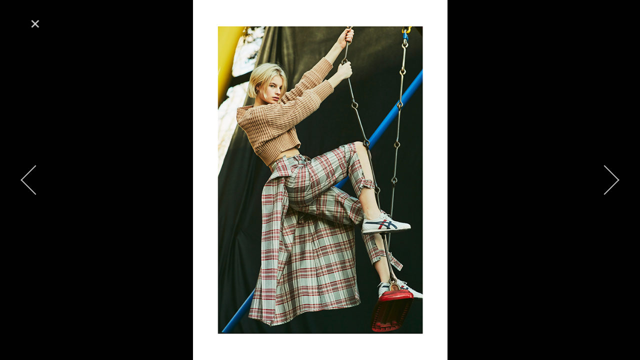

--- FILE ---
content_type: text/html; charset=utf-8
request_url: https://www.google.com/recaptcha/api2/anchor?ar=1&k=6LfomFYpAAAAAMA_Dv68rmKHfbieJlBDiHP8VIBB&co=aHR0cHM6Ly9rb2ppc2F0by5uZXQ6NDQz&hl=en&v=PoyoqOPhxBO7pBk68S4YbpHZ&size=invisible&anchor-ms=20000&execute-ms=30000&cb=w3oe2ah3t6og
body_size: 48713
content:
<!DOCTYPE HTML><html dir="ltr" lang="en"><head><meta http-equiv="Content-Type" content="text/html; charset=UTF-8">
<meta http-equiv="X-UA-Compatible" content="IE=edge">
<title>reCAPTCHA</title>
<style type="text/css">
/* cyrillic-ext */
@font-face {
  font-family: 'Roboto';
  font-style: normal;
  font-weight: 400;
  font-stretch: 100%;
  src: url(//fonts.gstatic.com/s/roboto/v48/KFO7CnqEu92Fr1ME7kSn66aGLdTylUAMa3GUBHMdazTgWw.woff2) format('woff2');
  unicode-range: U+0460-052F, U+1C80-1C8A, U+20B4, U+2DE0-2DFF, U+A640-A69F, U+FE2E-FE2F;
}
/* cyrillic */
@font-face {
  font-family: 'Roboto';
  font-style: normal;
  font-weight: 400;
  font-stretch: 100%;
  src: url(//fonts.gstatic.com/s/roboto/v48/KFO7CnqEu92Fr1ME7kSn66aGLdTylUAMa3iUBHMdazTgWw.woff2) format('woff2');
  unicode-range: U+0301, U+0400-045F, U+0490-0491, U+04B0-04B1, U+2116;
}
/* greek-ext */
@font-face {
  font-family: 'Roboto';
  font-style: normal;
  font-weight: 400;
  font-stretch: 100%;
  src: url(//fonts.gstatic.com/s/roboto/v48/KFO7CnqEu92Fr1ME7kSn66aGLdTylUAMa3CUBHMdazTgWw.woff2) format('woff2');
  unicode-range: U+1F00-1FFF;
}
/* greek */
@font-face {
  font-family: 'Roboto';
  font-style: normal;
  font-weight: 400;
  font-stretch: 100%;
  src: url(//fonts.gstatic.com/s/roboto/v48/KFO7CnqEu92Fr1ME7kSn66aGLdTylUAMa3-UBHMdazTgWw.woff2) format('woff2');
  unicode-range: U+0370-0377, U+037A-037F, U+0384-038A, U+038C, U+038E-03A1, U+03A3-03FF;
}
/* math */
@font-face {
  font-family: 'Roboto';
  font-style: normal;
  font-weight: 400;
  font-stretch: 100%;
  src: url(//fonts.gstatic.com/s/roboto/v48/KFO7CnqEu92Fr1ME7kSn66aGLdTylUAMawCUBHMdazTgWw.woff2) format('woff2');
  unicode-range: U+0302-0303, U+0305, U+0307-0308, U+0310, U+0312, U+0315, U+031A, U+0326-0327, U+032C, U+032F-0330, U+0332-0333, U+0338, U+033A, U+0346, U+034D, U+0391-03A1, U+03A3-03A9, U+03B1-03C9, U+03D1, U+03D5-03D6, U+03F0-03F1, U+03F4-03F5, U+2016-2017, U+2034-2038, U+203C, U+2040, U+2043, U+2047, U+2050, U+2057, U+205F, U+2070-2071, U+2074-208E, U+2090-209C, U+20D0-20DC, U+20E1, U+20E5-20EF, U+2100-2112, U+2114-2115, U+2117-2121, U+2123-214F, U+2190, U+2192, U+2194-21AE, U+21B0-21E5, U+21F1-21F2, U+21F4-2211, U+2213-2214, U+2216-22FF, U+2308-230B, U+2310, U+2319, U+231C-2321, U+2336-237A, U+237C, U+2395, U+239B-23B7, U+23D0, U+23DC-23E1, U+2474-2475, U+25AF, U+25B3, U+25B7, U+25BD, U+25C1, U+25CA, U+25CC, U+25FB, U+266D-266F, U+27C0-27FF, U+2900-2AFF, U+2B0E-2B11, U+2B30-2B4C, U+2BFE, U+3030, U+FF5B, U+FF5D, U+1D400-1D7FF, U+1EE00-1EEFF;
}
/* symbols */
@font-face {
  font-family: 'Roboto';
  font-style: normal;
  font-weight: 400;
  font-stretch: 100%;
  src: url(//fonts.gstatic.com/s/roboto/v48/KFO7CnqEu92Fr1ME7kSn66aGLdTylUAMaxKUBHMdazTgWw.woff2) format('woff2');
  unicode-range: U+0001-000C, U+000E-001F, U+007F-009F, U+20DD-20E0, U+20E2-20E4, U+2150-218F, U+2190, U+2192, U+2194-2199, U+21AF, U+21E6-21F0, U+21F3, U+2218-2219, U+2299, U+22C4-22C6, U+2300-243F, U+2440-244A, U+2460-24FF, U+25A0-27BF, U+2800-28FF, U+2921-2922, U+2981, U+29BF, U+29EB, U+2B00-2BFF, U+4DC0-4DFF, U+FFF9-FFFB, U+10140-1018E, U+10190-1019C, U+101A0, U+101D0-101FD, U+102E0-102FB, U+10E60-10E7E, U+1D2C0-1D2D3, U+1D2E0-1D37F, U+1F000-1F0FF, U+1F100-1F1AD, U+1F1E6-1F1FF, U+1F30D-1F30F, U+1F315, U+1F31C, U+1F31E, U+1F320-1F32C, U+1F336, U+1F378, U+1F37D, U+1F382, U+1F393-1F39F, U+1F3A7-1F3A8, U+1F3AC-1F3AF, U+1F3C2, U+1F3C4-1F3C6, U+1F3CA-1F3CE, U+1F3D4-1F3E0, U+1F3ED, U+1F3F1-1F3F3, U+1F3F5-1F3F7, U+1F408, U+1F415, U+1F41F, U+1F426, U+1F43F, U+1F441-1F442, U+1F444, U+1F446-1F449, U+1F44C-1F44E, U+1F453, U+1F46A, U+1F47D, U+1F4A3, U+1F4B0, U+1F4B3, U+1F4B9, U+1F4BB, U+1F4BF, U+1F4C8-1F4CB, U+1F4D6, U+1F4DA, U+1F4DF, U+1F4E3-1F4E6, U+1F4EA-1F4ED, U+1F4F7, U+1F4F9-1F4FB, U+1F4FD-1F4FE, U+1F503, U+1F507-1F50B, U+1F50D, U+1F512-1F513, U+1F53E-1F54A, U+1F54F-1F5FA, U+1F610, U+1F650-1F67F, U+1F687, U+1F68D, U+1F691, U+1F694, U+1F698, U+1F6AD, U+1F6B2, U+1F6B9-1F6BA, U+1F6BC, U+1F6C6-1F6CF, U+1F6D3-1F6D7, U+1F6E0-1F6EA, U+1F6F0-1F6F3, U+1F6F7-1F6FC, U+1F700-1F7FF, U+1F800-1F80B, U+1F810-1F847, U+1F850-1F859, U+1F860-1F887, U+1F890-1F8AD, U+1F8B0-1F8BB, U+1F8C0-1F8C1, U+1F900-1F90B, U+1F93B, U+1F946, U+1F984, U+1F996, U+1F9E9, U+1FA00-1FA6F, U+1FA70-1FA7C, U+1FA80-1FA89, U+1FA8F-1FAC6, U+1FACE-1FADC, U+1FADF-1FAE9, U+1FAF0-1FAF8, U+1FB00-1FBFF;
}
/* vietnamese */
@font-face {
  font-family: 'Roboto';
  font-style: normal;
  font-weight: 400;
  font-stretch: 100%;
  src: url(//fonts.gstatic.com/s/roboto/v48/KFO7CnqEu92Fr1ME7kSn66aGLdTylUAMa3OUBHMdazTgWw.woff2) format('woff2');
  unicode-range: U+0102-0103, U+0110-0111, U+0128-0129, U+0168-0169, U+01A0-01A1, U+01AF-01B0, U+0300-0301, U+0303-0304, U+0308-0309, U+0323, U+0329, U+1EA0-1EF9, U+20AB;
}
/* latin-ext */
@font-face {
  font-family: 'Roboto';
  font-style: normal;
  font-weight: 400;
  font-stretch: 100%;
  src: url(//fonts.gstatic.com/s/roboto/v48/KFO7CnqEu92Fr1ME7kSn66aGLdTylUAMa3KUBHMdazTgWw.woff2) format('woff2');
  unicode-range: U+0100-02BA, U+02BD-02C5, U+02C7-02CC, U+02CE-02D7, U+02DD-02FF, U+0304, U+0308, U+0329, U+1D00-1DBF, U+1E00-1E9F, U+1EF2-1EFF, U+2020, U+20A0-20AB, U+20AD-20C0, U+2113, U+2C60-2C7F, U+A720-A7FF;
}
/* latin */
@font-face {
  font-family: 'Roboto';
  font-style: normal;
  font-weight: 400;
  font-stretch: 100%;
  src: url(//fonts.gstatic.com/s/roboto/v48/KFO7CnqEu92Fr1ME7kSn66aGLdTylUAMa3yUBHMdazQ.woff2) format('woff2');
  unicode-range: U+0000-00FF, U+0131, U+0152-0153, U+02BB-02BC, U+02C6, U+02DA, U+02DC, U+0304, U+0308, U+0329, U+2000-206F, U+20AC, U+2122, U+2191, U+2193, U+2212, U+2215, U+FEFF, U+FFFD;
}
/* cyrillic-ext */
@font-face {
  font-family: 'Roboto';
  font-style: normal;
  font-weight: 500;
  font-stretch: 100%;
  src: url(//fonts.gstatic.com/s/roboto/v48/KFO7CnqEu92Fr1ME7kSn66aGLdTylUAMa3GUBHMdazTgWw.woff2) format('woff2');
  unicode-range: U+0460-052F, U+1C80-1C8A, U+20B4, U+2DE0-2DFF, U+A640-A69F, U+FE2E-FE2F;
}
/* cyrillic */
@font-face {
  font-family: 'Roboto';
  font-style: normal;
  font-weight: 500;
  font-stretch: 100%;
  src: url(//fonts.gstatic.com/s/roboto/v48/KFO7CnqEu92Fr1ME7kSn66aGLdTylUAMa3iUBHMdazTgWw.woff2) format('woff2');
  unicode-range: U+0301, U+0400-045F, U+0490-0491, U+04B0-04B1, U+2116;
}
/* greek-ext */
@font-face {
  font-family: 'Roboto';
  font-style: normal;
  font-weight: 500;
  font-stretch: 100%;
  src: url(//fonts.gstatic.com/s/roboto/v48/KFO7CnqEu92Fr1ME7kSn66aGLdTylUAMa3CUBHMdazTgWw.woff2) format('woff2');
  unicode-range: U+1F00-1FFF;
}
/* greek */
@font-face {
  font-family: 'Roboto';
  font-style: normal;
  font-weight: 500;
  font-stretch: 100%;
  src: url(//fonts.gstatic.com/s/roboto/v48/KFO7CnqEu92Fr1ME7kSn66aGLdTylUAMa3-UBHMdazTgWw.woff2) format('woff2');
  unicode-range: U+0370-0377, U+037A-037F, U+0384-038A, U+038C, U+038E-03A1, U+03A3-03FF;
}
/* math */
@font-face {
  font-family: 'Roboto';
  font-style: normal;
  font-weight: 500;
  font-stretch: 100%;
  src: url(//fonts.gstatic.com/s/roboto/v48/KFO7CnqEu92Fr1ME7kSn66aGLdTylUAMawCUBHMdazTgWw.woff2) format('woff2');
  unicode-range: U+0302-0303, U+0305, U+0307-0308, U+0310, U+0312, U+0315, U+031A, U+0326-0327, U+032C, U+032F-0330, U+0332-0333, U+0338, U+033A, U+0346, U+034D, U+0391-03A1, U+03A3-03A9, U+03B1-03C9, U+03D1, U+03D5-03D6, U+03F0-03F1, U+03F4-03F5, U+2016-2017, U+2034-2038, U+203C, U+2040, U+2043, U+2047, U+2050, U+2057, U+205F, U+2070-2071, U+2074-208E, U+2090-209C, U+20D0-20DC, U+20E1, U+20E5-20EF, U+2100-2112, U+2114-2115, U+2117-2121, U+2123-214F, U+2190, U+2192, U+2194-21AE, U+21B0-21E5, U+21F1-21F2, U+21F4-2211, U+2213-2214, U+2216-22FF, U+2308-230B, U+2310, U+2319, U+231C-2321, U+2336-237A, U+237C, U+2395, U+239B-23B7, U+23D0, U+23DC-23E1, U+2474-2475, U+25AF, U+25B3, U+25B7, U+25BD, U+25C1, U+25CA, U+25CC, U+25FB, U+266D-266F, U+27C0-27FF, U+2900-2AFF, U+2B0E-2B11, U+2B30-2B4C, U+2BFE, U+3030, U+FF5B, U+FF5D, U+1D400-1D7FF, U+1EE00-1EEFF;
}
/* symbols */
@font-face {
  font-family: 'Roboto';
  font-style: normal;
  font-weight: 500;
  font-stretch: 100%;
  src: url(//fonts.gstatic.com/s/roboto/v48/KFO7CnqEu92Fr1ME7kSn66aGLdTylUAMaxKUBHMdazTgWw.woff2) format('woff2');
  unicode-range: U+0001-000C, U+000E-001F, U+007F-009F, U+20DD-20E0, U+20E2-20E4, U+2150-218F, U+2190, U+2192, U+2194-2199, U+21AF, U+21E6-21F0, U+21F3, U+2218-2219, U+2299, U+22C4-22C6, U+2300-243F, U+2440-244A, U+2460-24FF, U+25A0-27BF, U+2800-28FF, U+2921-2922, U+2981, U+29BF, U+29EB, U+2B00-2BFF, U+4DC0-4DFF, U+FFF9-FFFB, U+10140-1018E, U+10190-1019C, U+101A0, U+101D0-101FD, U+102E0-102FB, U+10E60-10E7E, U+1D2C0-1D2D3, U+1D2E0-1D37F, U+1F000-1F0FF, U+1F100-1F1AD, U+1F1E6-1F1FF, U+1F30D-1F30F, U+1F315, U+1F31C, U+1F31E, U+1F320-1F32C, U+1F336, U+1F378, U+1F37D, U+1F382, U+1F393-1F39F, U+1F3A7-1F3A8, U+1F3AC-1F3AF, U+1F3C2, U+1F3C4-1F3C6, U+1F3CA-1F3CE, U+1F3D4-1F3E0, U+1F3ED, U+1F3F1-1F3F3, U+1F3F5-1F3F7, U+1F408, U+1F415, U+1F41F, U+1F426, U+1F43F, U+1F441-1F442, U+1F444, U+1F446-1F449, U+1F44C-1F44E, U+1F453, U+1F46A, U+1F47D, U+1F4A3, U+1F4B0, U+1F4B3, U+1F4B9, U+1F4BB, U+1F4BF, U+1F4C8-1F4CB, U+1F4D6, U+1F4DA, U+1F4DF, U+1F4E3-1F4E6, U+1F4EA-1F4ED, U+1F4F7, U+1F4F9-1F4FB, U+1F4FD-1F4FE, U+1F503, U+1F507-1F50B, U+1F50D, U+1F512-1F513, U+1F53E-1F54A, U+1F54F-1F5FA, U+1F610, U+1F650-1F67F, U+1F687, U+1F68D, U+1F691, U+1F694, U+1F698, U+1F6AD, U+1F6B2, U+1F6B9-1F6BA, U+1F6BC, U+1F6C6-1F6CF, U+1F6D3-1F6D7, U+1F6E0-1F6EA, U+1F6F0-1F6F3, U+1F6F7-1F6FC, U+1F700-1F7FF, U+1F800-1F80B, U+1F810-1F847, U+1F850-1F859, U+1F860-1F887, U+1F890-1F8AD, U+1F8B0-1F8BB, U+1F8C0-1F8C1, U+1F900-1F90B, U+1F93B, U+1F946, U+1F984, U+1F996, U+1F9E9, U+1FA00-1FA6F, U+1FA70-1FA7C, U+1FA80-1FA89, U+1FA8F-1FAC6, U+1FACE-1FADC, U+1FADF-1FAE9, U+1FAF0-1FAF8, U+1FB00-1FBFF;
}
/* vietnamese */
@font-face {
  font-family: 'Roboto';
  font-style: normal;
  font-weight: 500;
  font-stretch: 100%;
  src: url(//fonts.gstatic.com/s/roboto/v48/KFO7CnqEu92Fr1ME7kSn66aGLdTylUAMa3OUBHMdazTgWw.woff2) format('woff2');
  unicode-range: U+0102-0103, U+0110-0111, U+0128-0129, U+0168-0169, U+01A0-01A1, U+01AF-01B0, U+0300-0301, U+0303-0304, U+0308-0309, U+0323, U+0329, U+1EA0-1EF9, U+20AB;
}
/* latin-ext */
@font-face {
  font-family: 'Roboto';
  font-style: normal;
  font-weight: 500;
  font-stretch: 100%;
  src: url(//fonts.gstatic.com/s/roboto/v48/KFO7CnqEu92Fr1ME7kSn66aGLdTylUAMa3KUBHMdazTgWw.woff2) format('woff2');
  unicode-range: U+0100-02BA, U+02BD-02C5, U+02C7-02CC, U+02CE-02D7, U+02DD-02FF, U+0304, U+0308, U+0329, U+1D00-1DBF, U+1E00-1E9F, U+1EF2-1EFF, U+2020, U+20A0-20AB, U+20AD-20C0, U+2113, U+2C60-2C7F, U+A720-A7FF;
}
/* latin */
@font-face {
  font-family: 'Roboto';
  font-style: normal;
  font-weight: 500;
  font-stretch: 100%;
  src: url(//fonts.gstatic.com/s/roboto/v48/KFO7CnqEu92Fr1ME7kSn66aGLdTylUAMa3yUBHMdazQ.woff2) format('woff2');
  unicode-range: U+0000-00FF, U+0131, U+0152-0153, U+02BB-02BC, U+02C6, U+02DA, U+02DC, U+0304, U+0308, U+0329, U+2000-206F, U+20AC, U+2122, U+2191, U+2193, U+2212, U+2215, U+FEFF, U+FFFD;
}
/* cyrillic-ext */
@font-face {
  font-family: 'Roboto';
  font-style: normal;
  font-weight: 900;
  font-stretch: 100%;
  src: url(//fonts.gstatic.com/s/roboto/v48/KFO7CnqEu92Fr1ME7kSn66aGLdTylUAMa3GUBHMdazTgWw.woff2) format('woff2');
  unicode-range: U+0460-052F, U+1C80-1C8A, U+20B4, U+2DE0-2DFF, U+A640-A69F, U+FE2E-FE2F;
}
/* cyrillic */
@font-face {
  font-family: 'Roboto';
  font-style: normal;
  font-weight: 900;
  font-stretch: 100%;
  src: url(//fonts.gstatic.com/s/roboto/v48/KFO7CnqEu92Fr1ME7kSn66aGLdTylUAMa3iUBHMdazTgWw.woff2) format('woff2');
  unicode-range: U+0301, U+0400-045F, U+0490-0491, U+04B0-04B1, U+2116;
}
/* greek-ext */
@font-face {
  font-family: 'Roboto';
  font-style: normal;
  font-weight: 900;
  font-stretch: 100%;
  src: url(//fonts.gstatic.com/s/roboto/v48/KFO7CnqEu92Fr1ME7kSn66aGLdTylUAMa3CUBHMdazTgWw.woff2) format('woff2');
  unicode-range: U+1F00-1FFF;
}
/* greek */
@font-face {
  font-family: 'Roboto';
  font-style: normal;
  font-weight: 900;
  font-stretch: 100%;
  src: url(//fonts.gstatic.com/s/roboto/v48/KFO7CnqEu92Fr1ME7kSn66aGLdTylUAMa3-UBHMdazTgWw.woff2) format('woff2');
  unicode-range: U+0370-0377, U+037A-037F, U+0384-038A, U+038C, U+038E-03A1, U+03A3-03FF;
}
/* math */
@font-face {
  font-family: 'Roboto';
  font-style: normal;
  font-weight: 900;
  font-stretch: 100%;
  src: url(//fonts.gstatic.com/s/roboto/v48/KFO7CnqEu92Fr1ME7kSn66aGLdTylUAMawCUBHMdazTgWw.woff2) format('woff2');
  unicode-range: U+0302-0303, U+0305, U+0307-0308, U+0310, U+0312, U+0315, U+031A, U+0326-0327, U+032C, U+032F-0330, U+0332-0333, U+0338, U+033A, U+0346, U+034D, U+0391-03A1, U+03A3-03A9, U+03B1-03C9, U+03D1, U+03D5-03D6, U+03F0-03F1, U+03F4-03F5, U+2016-2017, U+2034-2038, U+203C, U+2040, U+2043, U+2047, U+2050, U+2057, U+205F, U+2070-2071, U+2074-208E, U+2090-209C, U+20D0-20DC, U+20E1, U+20E5-20EF, U+2100-2112, U+2114-2115, U+2117-2121, U+2123-214F, U+2190, U+2192, U+2194-21AE, U+21B0-21E5, U+21F1-21F2, U+21F4-2211, U+2213-2214, U+2216-22FF, U+2308-230B, U+2310, U+2319, U+231C-2321, U+2336-237A, U+237C, U+2395, U+239B-23B7, U+23D0, U+23DC-23E1, U+2474-2475, U+25AF, U+25B3, U+25B7, U+25BD, U+25C1, U+25CA, U+25CC, U+25FB, U+266D-266F, U+27C0-27FF, U+2900-2AFF, U+2B0E-2B11, U+2B30-2B4C, U+2BFE, U+3030, U+FF5B, U+FF5D, U+1D400-1D7FF, U+1EE00-1EEFF;
}
/* symbols */
@font-face {
  font-family: 'Roboto';
  font-style: normal;
  font-weight: 900;
  font-stretch: 100%;
  src: url(//fonts.gstatic.com/s/roboto/v48/KFO7CnqEu92Fr1ME7kSn66aGLdTylUAMaxKUBHMdazTgWw.woff2) format('woff2');
  unicode-range: U+0001-000C, U+000E-001F, U+007F-009F, U+20DD-20E0, U+20E2-20E4, U+2150-218F, U+2190, U+2192, U+2194-2199, U+21AF, U+21E6-21F0, U+21F3, U+2218-2219, U+2299, U+22C4-22C6, U+2300-243F, U+2440-244A, U+2460-24FF, U+25A0-27BF, U+2800-28FF, U+2921-2922, U+2981, U+29BF, U+29EB, U+2B00-2BFF, U+4DC0-4DFF, U+FFF9-FFFB, U+10140-1018E, U+10190-1019C, U+101A0, U+101D0-101FD, U+102E0-102FB, U+10E60-10E7E, U+1D2C0-1D2D3, U+1D2E0-1D37F, U+1F000-1F0FF, U+1F100-1F1AD, U+1F1E6-1F1FF, U+1F30D-1F30F, U+1F315, U+1F31C, U+1F31E, U+1F320-1F32C, U+1F336, U+1F378, U+1F37D, U+1F382, U+1F393-1F39F, U+1F3A7-1F3A8, U+1F3AC-1F3AF, U+1F3C2, U+1F3C4-1F3C6, U+1F3CA-1F3CE, U+1F3D4-1F3E0, U+1F3ED, U+1F3F1-1F3F3, U+1F3F5-1F3F7, U+1F408, U+1F415, U+1F41F, U+1F426, U+1F43F, U+1F441-1F442, U+1F444, U+1F446-1F449, U+1F44C-1F44E, U+1F453, U+1F46A, U+1F47D, U+1F4A3, U+1F4B0, U+1F4B3, U+1F4B9, U+1F4BB, U+1F4BF, U+1F4C8-1F4CB, U+1F4D6, U+1F4DA, U+1F4DF, U+1F4E3-1F4E6, U+1F4EA-1F4ED, U+1F4F7, U+1F4F9-1F4FB, U+1F4FD-1F4FE, U+1F503, U+1F507-1F50B, U+1F50D, U+1F512-1F513, U+1F53E-1F54A, U+1F54F-1F5FA, U+1F610, U+1F650-1F67F, U+1F687, U+1F68D, U+1F691, U+1F694, U+1F698, U+1F6AD, U+1F6B2, U+1F6B9-1F6BA, U+1F6BC, U+1F6C6-1F6CF, U+1F6D3-1F6D7, U+1F6E0-1F6EA, U+1F6F0-1F6F3, U+1F6F7-1F6FC, U+1F700-1F7FF, U+1F800-1F80B, U+1F810-1F847, U+1F850-1F859, U+1F860-1F887, U+1F890-1F8AD, U+1F8B0-1F8BB, U+1F8C0-1F8C1, U+1F900-1F90B, U+1F93B, U+1F946, U+1F984, U+1F996, U+1F9E9, U+1FA00-1FA6F, U+1FA70-1FA7C, U+1FA80-1FA89, U+1FA8F-1FAC6, U+1FACE-1FADC, U+1FADF-1FAE9, U+1FAF0-1FAF8, U+1FB00-1FBFF;
}
/* vietnamese */
@font-face {
  font-family: 'Roboto';
  font-style: normal;
  font-weight: 900;
  font-stretch: 100%;
  src: url(//fonts.gstatic.com/s/roboto/v48/KFO7CnqEu92Fr1ME7kSn66aGLdTylUAMa3OUBHMdazTgWw.woff2) format('woff2');
  unicode-range: U+0102-0103, U+0110-0111, U+0128-0129, U+0168-0169, U+01A0-01A1, U+01AF-01B0, U+0300-0301, U+0303-0304, U+0308-0309, U+0323, U+0329, U+1EA0-1EF9, U+20AB;
}
/* latin-ext */
@font-face {
  font-family: 'Roboto';
  font-style: normal;
  font-weight: 900;
  font-stretch: 100%;
  src: url(//fonts.gstatic.com/s/roboto/v48/KFO7CnqEu92Fr1ME7kSn66aGLdTylUAMa3KUBHMdazTgWw.woff2) format('woff2');
  unicode-range: U+0100-02BA, U+02BD-02C5, U+02C7-02CC, U+02CE-02D7, U+02DD-02FF, U+0304, U+0308, U+0329, U+1D00-1DBF, U+1E00-1E9F, U+1EF2-1EFF, U+2020, U+20A0-20AB, U+20AD-20C0, U+2113, U+2C60-2C7F, U+A720-A7FF;
}
/* latin */
@font-face {
  font-family: 'Roboto';
  font-style: normal;
  font-weight: 900;
  font-stretch: 100%;
  src: url(//fonts.gstatic.com/s/roboto/v48/KFO7CnqEu92Fr1ME7kSn66aGLdTylUAMa3yUBHMdazQ.woff2) format('woff2');
  unicode-range: U+0000-00FF, U+0131, U+0152-0153, U+02BB-02BC, U+02C6, U+02DA, U+02DC, U+0304, U+0308, U+0329, U+2000-206F, U+20AC, U+2122, U+2191, U+2193, U+2212, U+2215, U+FEFF, U+FFFD;
}

</style>
<link rel="stylesheet" type="text/css" href="https://www.gstatic.com/recaptcha/releases/PoyoqOPhxBO7pBk68S4YbpHZ/styles__ltr.css">
<script nonce="o2U4t9aXqnwtvscOzDDbXw" type="text/javascript">window['__recaptcha_api'] = 'https://www.google.com/recaptcha/api2/';</script>
<script type="text/javascript" src="https://www.gstatic.com/recaptcha/releases/PoyoqOPhxBO7pBk68S4YbpHZ/recaptcha__en.js" nonce="o2U4t9aXqnwtvscOzDDbXw">
      
    </script></head>
<body><div id="rc-anchor-alert" class="rc-anchor-alert"></div>
<input type="hidden" id="recaptcha-token" value="[base64]">
<script type="text/javascript" nonce="o2U4t9aXqnwtvscOzDDbXw">
      recaptcha.anchor.Main.init("[\x22ainput\x22,[\x22bgdata\x22,\x22\x22,\[base64]/[base64]/bmV3IFpbdF0obVswXSk6Sz09Mj9uZXcgWlt0XShtWzBdLG1bMV0pOks9PTM/bmV3IFpbdF0obVswXSxtWzFdLG1bMl0pOks9PTQ/[base64]/[base64]/[base64]/[base64]/[base64]/[base64]/[base64]/[base64]/[base64]/[base64]/[base64]/[base64]/[base64]/[base64]\\u003d\\u003d\x22,\[base64]\\u003d\x22,\x22w7bClSMIGSAjw6fCpFwbw6s5w7IrwrDCtcOgw6rCnx91w5QfL8KHIsO2dMKWfsKseEPCkQJ+dh5cwoDCnsO3d8OgLBfDh8KnV8Omw6JWwqPCs3nCvsONwoHCuiLCjsKKwrLDnV7DiGbCrsOWw4DDj8KmLMOHGsKIw6htNMKswqkUw6DCkMK8SMOBwo3Dtk1/wq/[base64]/wqI/IEsCwqzDlTjCucKGw5kmwqNhGkrCm8OrbcOTfigkBsO4w5jCnlLDpEzCv8KPXcKpw6lZw6bCvigQw6kcwqTDg8OrcTMEw6dTTMKcNcO1PwVCw7LDpsO+WzJ4wrnCsVAmw7h4CMKwwrMWwrdAw64/OMKuw4A/w7wVWR54ZMO7wpI/wpbCqk0TZljDix1Wwp/DocO1w6YRwrnCtlNNe8OyRsK/RU0mwoQFw43DhcONNcO2woQzw7QYd8Kdw40ZTSl2IMKKCsK+w7DDpcOlEsOHTF/DkmpxFwkSUFtdwqvCocO3O8KSNcOSw5jDtzjConHCjg5vwrVxw6bDmnEdMSxyTsO0aSF+w5rCtmfCr8Kjw55Ewo3Ci8KVw4/Ck8Kcw44wwpnCpHdCw5nCjcKuw4TCoMO6w6/DpSYHwrFaw5TDhMODwoHDiU/CsMOkw6tKLBgDFnrDgm9DQhPDqBfDhiBbe8KQwr3DomLCh09aMMKgw7RTAMKzJhrCvMK7wp9tIcODHhDCocOBwp3DnMOcwr/[base64]/[base64]/Ci8KAY8OjEsKTS1LDv39EHz4/wpN8wqIRM3EdFXY0w57CnMOOG8OAw63DjsO9TcKFwp/[base64]/[base64]/DkSfCgsKdNXFHJMKcwo7DqSxPwr5xSsKVQsOfcS3Cv0xDK0DCnhU8w7swXcKYNcKhw57Dm2LCnTTDmsKkZMO0wq/Co0zCqFDDsGzCpzYZAcKdwqPCiTgjwrxdw4DDnFpSLXIvBw8uw5/DpRLDoMKETDLCmsOofjVEwrkLwqN4wq1UwpPDigsfw4XDhBnCmcK/JEvCnjMSwqrCrzEgIlHChhAGVcOgVHXCtXl1w7TDt8KtwpkfSwLCkUUNHMKgDMKuwrfDmwrDukHDlMO7asKdw4/CmsO8w4Z/GCTDi8KkWMKmw7VfMcKcw5o8wqzDmsKxO8KRw5BXw78gZ8O9d0/[base64]/Dmnh/[base64]/CnQzCs8K+dsKqw57DvzByw4ksw58SwrJGwrdswodnwrcnwp/[base64]/DsMKjYTtYVMKjw78hworCinJNR8KrwpzCm8O8MzF3UsOIw5lZwo/CvsK4LUzCl1PCmsKyw4Usw7XDp8KpAcKSBy3Dm8OqMEvCs8O1wrDCk8KNwplYw7HCg8KAG8Opb8Ocd37Dr8KNbcO3wphBJShow5bDpsO0GnslJ8OTw6sSwrnCu8KEMcO2w6Row5I/[base64]/[base64]/wpsowrvDm8KQfBrCqlVhfsKDwpDDuF/Cv0JdNiHDiMOcGHfClEDDlsOiCiJhM13DgEHCp8KUTj7Dj3vDkcOXR8Odw5U0w7fDgsOYwo4vw6rDllJwwo7CrU/Cs0HDtsKJw5gIfXfCrsOFw4DDnA7DjsOwVsO4wo8Gf8OfEWXClMKywr7Dil/Dg3xswrBhMkthY0d9w5hHwo3Coj52WcOhwoknecK+wrLCkcOTwqvCql8Uwqg1w7UUw5pEcRLChQURHcKswr7Cl0nDvkZTCg3Cs8O/NcOAw4DCnkvCrnkQw5ESwqDCjyjDtwTCm8OSO8OWwq8bFmrCk8OIF8KnYMKiBMOeTsOWK8K+w6/[base64]/DssKzwpUlw5QnVm0dwpMjKmVmYcKfwoXDgQ/CtMOqMsOkwoJ4wqHDphxYwqzDksKMwrR+BcOuecKswrpQw67DjsKNOcK+aCJdw5RtwrPCssOrGMO4wr7ChcOkwqXCiAlCGsKJw4YCQw9FwoXDqjfDljLCtcK5fErCkDvCisKHKBlWczRYY8Kew4BUwpdWXwXDk0JPw63DlXlowr/DpS7CqsOxJBoFwpdMV0s2w59MQsKgWMKiw4xOJ8OhASfCmWp1PDfDhcOoOcKxFnYyThrDl8O9MlrCnU/CjmbDukt+wrDDp8OwJ8O6w5DDocKyw7LDuEkxwoXCrBLDumrCrwVlw4YNw4/DvcKZwpHDmMOFfsKCw77DgcKjwpbDvFwpcCfDqMKyZMOPwp9lQ3Z/[base64]/w5J0w6vClhfCgzklVxt5w5x0MMKOw6DCg8OlworDq8KMw6UlwqIyw4xtw60Aw43ClgTCh8KVLMKQSnZ5fcKYwoZ4WMOLJx1FRMOEMiDChzRXwqlyY8K9dnvCvyvCt8OkHsOiwr/[base64]/DocOqA8OXIgsdHsOgwq7DgsK9wqDCoFTDvcO1KsKLw7jDmsKzesKkMcKsw7ReP0Y0w6nCkH/Ci8OESUjDvFjCl0sywoDDiDBJPMKnwrbCsEHCgRNgw403worCj1fCmxHDjlTDjsK2D8OLw6NkXMORP17CpMOSw6nDsikWHcOPwoHDvnHCkHJYGMK5cVLDosK3blDCqQzCm8OjCcOhw7d3RA7DqAnCii0Yw4zDvF/CjMOTwo0OEBNUThtbcztQb8OGw456Ik7DrMOYwovDm8ONw67DnnbDrMKew6nDr8Ofw7IuQXfDuEojw4vDjcKIDcOiw77DnB/Ch2ETw7gPwoRsXMOjwo7CrsOPRDBjDizDgCp4woHDucKAw5JqaF/DpmM6wphZHMOvwpbCuEsYw7lSbcOIw5YrwpUoWwF0wpFXAzoaKxnDmsOvw5Idw4nCiFZGDMKgI8Kww6BFDDzDmSIew5wKA8K4wqhGR0fCjMO3w4I4CTRow6jChGpqLFIhw6N9FMK4CMOwPGYGTsOoLX/Dp3vComQxECsBZsOtw7LCsxZNw6c7NFYrwrgnQ0DCuSvCtMONZFd7UcOMR8OvwqYgw6zCl8KfdGM8wpnDmXFvwoIaecO6dhBgZwgiRsK9w4bDmsOiwrXCl8Oqw4F6wppeahDDusKZW2fCq21ywp1ALsOewojCm8OYw7nCkcOowpMkwrcawqrDgMKTKMO/woDCsVI5F0zCoMKdwpdyw5ZlwqRawrbDrGJMQAdFXn5IXsOkHsOubcKLwr3DqsKHd8OUw7lowqtDwq49NjzDqSIweVjClx7CjcOQw53Cpm8URcOXwqPDiMKJVcO6w4PCnGNew4/[base64]/[base64]/dyfDmX9rw6fCjjR3wobCkkzDrW8wwpI6woDCoMOWwo7Cjg0GecOgZcKPZw16Rh3DohvClsKhwrnDqjMvw7TDp8K0H8KjN8OTUcOCwqzDnGvDvMO5wpx3w5ktw4rCg37Cv2AGEcK+wqTDosKqwpBIYsOJwofDqsOhHUTCsj7Dj3jCgnMPXRTDp8OvwpxGf3/Dp1ZpHmgnwqVEw57ChTd3ZcOHw7Jaa8OhVigGwqASNcOPwr4Zwp9MZkF7asKvwolnWVHDv8K3C8KUw4Q8C8O4w5oNcHLDrlLCkRzDtjvDnmlZwrYuRsOcwoY0w4QYSk3CksOZJ8KOw6PDt3PDgwNww5/Dk3PDlnzCj8OXw5HCrRg+fmnDt8OrwrFcwrFjAMK+GVLDuMKtwpXDqVkiIGvDh8OIwql1HnLDscOjwrt3wrLDqsKUUXd5AcKbw7Fowr7Dp8KrKMKsw53Ck8KXw4JsR2JOwrLDijfCosK2wqPCu8KDFMO9wqrCrB96w5zCoVo0woDCj1IFwrdHwqHChWIowp0Sw6/Cr8OFcx7Dg2DCi3LCjS08wqHDj2/DokfDrVfClMOuw5LCu3xIQcOnwozCmQJUwoPCmxPCrCnCr8OqVcKEenrCtMOmw4PDlU3DgzYGwod5wpjDqMKIJsKFGMO1UMOewrp8w6F0wqQlwq1tw5rDm0TCisKswrrDgsO+w7jDh8OSwoh/FSrDuyVdw4pdBMKDwpM+TsOROi5Qw6cUwpkqwrnDgCbDp1TDuwPDo1U1ABssH8OpZgzCu8K4wpdGJMKIMsKIw4DDj1fCk8KBCsOTw40tw4U3I1Ndw79lwpBuN8O7XMK1ZUY/w53CocOSwr7DicKUF8Ozw6rDtcOBSMKqXnHDlQHDhz3CiELDi8OlwoDDqMObw5rCkzodIiA2TcKvw63CtRB5wohAOAPDkRPDgsOWwofCpifDk1zCl8KIw7TDncKbwo3DpiQgWsOhSMKuGw/DlhnDgkPDicOaZgXCjQ9FwoR9w4fChMKbTkh4woYZw6XClELCnlfCvjrCtsO+eyLCgHQsGEoyw7RIw7fCr8OJTjt2w4FlaXcCRk0ITyPDusO5wrnDp2nCtFIVKExfwrPDtzbDqg7CjsOjAV7Ds8KoeyrCo8KbLm0FDT5oL1xZEG/DlwhRwrJhwq8qNMOsecK9w5rDvxtiCsKCGHrCv8K9wpbDhsO7wpXDvMOkw6jDtwzDkcO+N8KRwopaw4XDkUfDmgLDlUAkw4pNEcO6C1HDrsKEw45wd8KZM3nCuDM4w7jDjsOAV8K3woluBcOGw6RccMOiw6Q/C8KlHMOpez5qwo3DuCbCvsOlBsKWwp/CncOSwr1ywp7ClW/CisOuw5bCq3nDucKrwrZYw6PDi1R7w7l7JlDDvMKBwq/CjzAUZ8OKf8KuaDYkL0/Ci8OGwr/CicK6wpwIwrzDg8OfEzM+wonDqm/CrMKew6kESsKEw5DDqcKWEwTCrcKuGnDCjAUjw7rDgz8Pwpx9wpgHwo8qw4LDsMKWRMKNw7QPdzZtA8Opw4pSw5ILfyUeOwjDqA/CsE1owp7DsjxISFh7w5YZw6bDksOnKsKJw7bCmMKpQcOdF8OiwpxZw4nDn1V4wqMCwrJXNsKWw6zDgcK0c3vCmsOAwpxHO8O4wqTCkcKpBsOHw7tbMG/DlEMNw7/CtxbDrcO4AMOoOzRTw4HCqn4fwqV7FcKLIHTDgcKfw5EbwonCo8KmXMOYw7E6LsOCPMO9w4RMwp1iw63DssO5wqcQwrfCi8KPwrXCnsKLRMOUwrdQcVsRFcO8SCTCkGbCo2/[base64]/w4FSTcKiNMOew57CvGZMV8Kgw6I7FcOmw4ZIwot9KVEowr/[base64]/Dj2V8HMKTasKew6nCmEsqNMOlwrQ1KwLClcKGwoDDlcOOS1dtwprDt1rDpDZgw4Aiw6Qaw6rCujJpw4tbwoQQw4nChMKlw4xYHSApOHsjWHHCoUzDrcO/[base64]/Dg8Ozw5XDlMK1RcOqT8OTw7R2wp86HWdFR8OmDsKJw5EIJEtiagsEbMKgaEdEQlHDgMOSwoYAw5QmEBLDhMOuJsOeFsKNw7/DtMKdODdrw4LCmSJ6wrEcIsKoUMKWwoHChmHCk8OvbMKowoEZSUXDn8OAw6FHw6UFw6bDmMO7dsKtYy9eH8KGw63CkcKgwo0EZMKKw73CicO3VFhma8Kqw5EIwrA/[base64]/CoBliAcOBw4ANNHcqJ8OScsK5WyHChVDCpidnw5rCrGQjw5LCiFlYw6PDpiw5S0E/I2zCrMKlUQlrIcOXXAIaw5ZPASt6dmlHTGMow6XChcK+woTCsi/DpwBBwpADw7rCnUPCl8O5w6wQOA4desKew53Dkg9gwoPCtMKHU07Dh8O3GcKwwqpVwpPDmFoREiYoOFvCskxhPMOAwqk6w6RUwoVzwrbCkMOpw5loeng4OsKiw6NhcMKgf8OtAjrDgFwgw7XCulrDmcKlcDLDpMK8wp/DtX9kwo7DmsKtVcORwovDgGI+NTPDp8KDw4rCrcKUC3RPRQhqdsKLwqfDtsKFw4XCkVPDmG/[base64]/[base64]/worDo8K/w47DrMK8w6HDq8K4w7/CgMKCwpZ+w69vJsOiR8K4w6oWw4HCnANZKWwLBcO7CSBYPcKDLwLDliBvdFYtwqXCscOIw6XDtMKHa8OvOMKsaH1ew6EgwrLCi3wfZcKIcVjDgDDCoMKDIz/DocKbc8OheAFvCsODG8KJNlTDkANzwpMIw5EGGsO4wpTCl8KdwrHDvsOWw7MGwrNHw7jCjXvCiMOWwpbClQXCnsOHwr8zVsKaPwrCicOfLsKwM8KKwqzCnT/[base64]/IsKzDA7DtMKQZMONwoHCmh/DssKJa8KXEVHCmS/Ct8OBKgbDhxbDh8KsCMKALV4HWHRxfGnCosKFw7kEwotaYy19w4LDnMKMw5TCs8Kgw4bCrSwiFMOAPh/CgDRsw6nCpMOsTMOowoLDoTHDr8KOwpN4HsK9w7fDocO9YR8cd8Kpw5fCsmJYXEU3w6LDosKywpAzbxvCmcKJw4vDnsOqwoPCqDkhw49Gw6PCgBrDmMOIP2ltPzIAw6UVJsK6w7h1ekLDnMKTwprDsG0rAsOwF8KAw6cUw59pH8KKSU/DhAg/UcOXw5hwwqwcZF9EwoAOSXHCqRTDu8KTw4AJNMKIc2PDn8OpwpDCji/CkcOYw6DCi8OJG8OhD0HCh8Khw5jCpglbQmTDvWXDpzbDpsO8WAZ1RcKbbMO/DlweUxkGw7xrTS/CuzdUH20eKcOQXHjCtcOQwoXCnTMFNMKLUH7CgR3DgsKfGHJDwrhPKkfCmVEfw4zDoj3Do8KOUSXCicOPw6YfG8K1J8O3fmDCrBgIwp7DnD3DvsKmw5XDpMO7Z2FFw4NYw7w/dsKaUsOjw5bCqm1AwqDDoi1Hw43DkVvCpVcrwoMHfcOXRcKbwooFA03DvgsfH8K7AlvCjMKLwpEdwpFFw5AzwoTDicOLw7vCnljDg0xAAsO+YXhMOUvDvHp2woTCriDClsOjQTQcw5UHBU8Aw5/CicOzDUXCkm0NV8OqbsK7HMKuLMOewo52wpPCggw/B3fDuVTDuCDCmk8MfcKzw5xcIcOTIWAgwpXDp8KfB1FjScO1HsK1wrTDsSnCsDgMFSB7wqfChhbDsyjDpy1uQQQTw47ChUnCssOpwos+wollRz0pw7g4Lj5BLMOAwo4Jw4MawrB5w5/DrMOIw4/[base64]/[base64]/Cs8K8w7TCjcK6KgfCocOXf8K3wp3DoBPDg8KXbMK3PmRzXAQYL8Khw7bCqBfCicOaE8OYw6zCgADCicO6wp08wr8Lw5ERJsKtOSHDj8KPw4bCkMOZw5QEw7MqAxLCs2E1d8OIw6HCkznDjMKCWcONb8Knw7tTw4/Dvx/DuHhZE8KoYMOjI1VpBsO2LsKlwr4RcMKOfUbCncKMw4vDscKQZWzDgU4VRMK4K0TDsMO7w4gGw5ZCID0cY8KRDcKOw43CnMOnw6jClcOLw7HCjEvDq8K5wqJXHzrCskjCvsKkUcO5w6PDjnoYw6jDry0UwrXDpE3DiwU/[base64]/[base64]/[base64]/DgsK7KsOiU8KpwrN0BsKEIcKWwqQqwr3DjBVNwpoCAsO/wo3DnsOFTsOCesOpQSbCpcKMTcK2w4pgw6VVOGUHSsK1woPCgW3DtWzCjn7Dk8Ogwothwqx+w5/Dt0ZvKHRWw6NTXCrCtiMwfhjCoTnDt3YPJTMJCHfCmMOiKsOrasO/w4/CnCDDgsK/MMOLw6APVcOVRXfCnsKbIiFPbcOCAG/DisOhURLCh8K5w7zClMOhXMK4bcKfJ1RmGGvDssO0OEDCmcKDw47DmcOuBBbDvCURPcOQH0rCisKqw6oEL8OMw4tcNsOcPcOtw63Cp8K4w7HCs8Kiw7V4UsObwosGAHcQwp7Ch8KENTh/[base64]/[base64]/CqcOdfSEoMVojQ2rCnEx4FmjDp8KFFmxGf8OfeMKHw5LChlDDnsOgw6lEw5jCvjTCjcO0CCrCq8OiWcOTIUbDnHrDt1Fhw6JGw5Vdwo/Cv3vDnMKrUF7DqcOLEkjCvCLDj095w5jDhhFjwpoRw4jDgmFswpp8YcK3CMORwozDuApfw47CksOfVsOAwrNLw6YQwqHCrAQNHVnCmSjCnsKRw6HCqXLDpnIQRxw/[base64]/[base64]/[base64]/[base64]/DgcOyGcKvwpDDhh3DvcKjwpnDiFJxF8KZPcKgw4nCgljDtsKnbMKIw5rCiMKgfGJfw5bCoCXDrlDDmmp5UcOVS2hVGcKNw5vCucKMUUDCji7DvwbCj8KCw59awpYYfcOww7jDmMOnw7IDwq54GsOtCll8w60DT1vCksOOdsK4w5/CvkQgJCrDshrDlMKkw5bCmsOzwo/DqXQow7DCixnCgcOQwq5Pw7vCsx0XccKjT8OvwrrChMOtdBXCoWlVw4LCpMOLwq94w5HDjG/Ck8KTXjMDFQEGVmsyRMKjw5HCvFlxNsO/w49sH8KbamvDscOHwo7Cm8KawpluJ1EKInU3XzZrCMOhw4F+JyPClsOTKcOJw7sxUETDlxTCiULDhsKKwobChQREQm1cw7s5Ki7DmzR9woACIMK4w7DChVDCk8OVw5RGwpvCncKoSsKOQUXCj8O0w4jCmsKwf8OPw5vCscKlw5MXwpYTwplLwo/[base64]/ChcKMAEvDvTlPAMOmWjLDkMKOfx/[base64]/[base64]/DosOWwpnDqBPDlMOITMONw605DyhbKTHDnz1aw6bDu8OVGWXCoMKuKU5WZ8OZw5nDgMO/w7bDgj7Ci8OGD3fCqsK5woYwwo7ChzXCvMOrLMKjw6YyPkkywr3ChDBmdBvDqCwDVlo+w4sew4/ChMOaw4MyPgVkORcswr3DuWDCizk8JcKoUw/[base64]/G0XDswfDn8OPw4jCkiNZf8OXwoJ+G3FKf1bCqU8/d8Omw71ZwoIDQE/[base64]/CsCbDocOeP8O8Rk5fGsOoDDwfwqXCuMO/wr5VHMKBBWrCkmPCjTHCuMKNSC0WV8OVw7XCoDvDpMOXwqnDkUx3cETDk8OcwrLClcOiwrjCmx9awqrDpsO/wrdtw4cCw6gwNl0Lw4XDiMKwJwHChsOQQT/Dpx7DjsOLF3d2wqEmwoRew69Cw7/DngkrwowDM8OTw4U1wqPDuyxcZMKHwpLDi8OjIcOvWCxWJHcFX3DCn8OtYsOfCsOQw5sfMsKyGMO5fMKaOcKJwpPDuy/Dvxl+aDbCrsKgfRvDqMOMwojCqMO1XArDgMOXVSoABUnDpEdUw7bCksKgdMOBZ8OWw7vDpSrChW1GwqPCusOrETjDpwQsBDjDjkInV2FrXX7DhG5ewps4wr8rTVFAw7BgHcKYWcKsDsOywpPCoMKuwq3Chl/[base64]/CkMOLwqnChUkhwrxJYsOYw7HDqcKhchVrw5DChELCiD7DhsO3ZgI6w6zCsWI8w6rCq0F7X1PDlcO5wpcMwrLCncOuw4chwqgGXcOcw4jCixHCuMKjwr3DuMOxwrRFw5QEMz/[base64]/[base64]/[base64]/CtMK7TcOZwpzDgMOXw5MIwod5w5c9MmnCncK0O8OfNMOMRXjDiFjDp8OPw6LDsV40wqZfw4/[base64]/ClsOdw4/DmcOPCsK4acO2wo5hDsOUQcOvcyvCjMKaw4nCujXCrMK+wpMKwqHCj8K+wqrCiERWwoPDg8O/GsO4WsOfJ8OeEcOcw55SwpXCqsODw4TCr8Oiw6LDjcOxacOjwpclw5JBC8OOw6AhwoTDgDUBW08ow7BEwqxTDRorUMOCwp3CvcKfw5/CrxXDrF8QK8OefMO8TsOQw7HDm8OVaUbDrDJwFzDDm8OCEMO3B04bbsO9OWvDlsO4K8KawrjDqMOCacKbw4rDhWPDlQ7CmG/CvcOfw6fDvcK+MUcQGU1gMj7Co8OCw5XCgMKLw7/DtcO7BMKZEDVKKSg1wp4JJ8OGCj/DiMKAwpsNw6/ChRo5wq3CtcO1wr3CmiTDt8OLw5LDrMOvwp5wwpNKGsKqwrzDr8KhE8OPN8OQwrXCkMO2GAvCpT7DmHHCpcOtw415H2JqHcO0w6YbDcKDwr/DhMOZSgrDl8OtXcOnwq7CvsK0dsKADmsaRSjDlMOwZ8KAOGBLw77DmiEZYMKoDjFuwr3Dv8O+c3HCucKpw5xEE8KzVsK0wrh3w5A8RsO4w6xAFz5/MiEtSwLCvcKmHMOfAgbDq8KEFMKtfnI7w43CrsO1R8O8RlDDrcOlw55hKsK9w7Ugw4sjDWdIasOgU1/CiQnDoMKFBMO/My/[base64]/Cj2/[base64]/w6EZw4x9CMKtSMKAA8O3dsKVwqFAwpoPw5USecOcOsOqKMOhw4fDkcKMwpjDpBJ1w5/[base64]/DrUrDjUcUdsOEYmHDtX7CkTPClXfCkVPCp0QnXMOQaMKxwqvDvcKBwobDqRTDgkHCgk/[base64]/DusONw6B7wrF5wqDCulkkw4hJw5JCw7UCw44Qw4DCqMKhOHvCvmZowrtwbBoywoXChsOEIcK3NzzDpcKMdsODwrbDmcOMDMKAw4vChMO2wqlnw5M2FcKhw401wrQPAGlRZXNsJ8KAZWvDlsKUW8OAZ8Knw4EJw5lxaSVtTMKMwr/DuwtYP8Kqw6HDsMOywovDjnxvwrnCjhVvw7sQwoVQw43DoMOowpAcdMK+YFUSWDvCkgBvw4F4C0R2w6DDj8KSw7jCkFYUw7DDl8OnBSfCo8O4w5vDuMONwqrCrHjDksK0UMOhPcK/wpPCjsKcw6vCkcKhw7XCs8KRwrlvORA4w4vDsxvCnSANNMORWsKewovDiMOVw4o8woXCrMKNw4AeEQBlNAJLwpVcw4bDnsOjYsKBHxHCisKuwpjDnsOeG8OKW8KENMKXYMKuRDXDvArCiybDkF/CtsOXO1bDpn3DlsK/[base64]/CicO5DxUEwrMIHDl1wqYsY17CqwPDgSkpMMO2WcKyw67DgmfCqcOTw5LDkmnDr3/CrnnCtcKowotxw6weI30QJMKOwrDCsDLChMOBwoTCs2UOMlFRaWvDgEF4w6jDtzZOwoR1AXbCrcKaw4TChsOBYWDCoCbCvMKQGsOZYH02wpTDuMOLwqPCsmk4IsO1N8O9w4XCmWzDuRbDpXTDmj/[base64]/wobCmsKHKTwQwofCksOQw5jCuFjCuyVQYTNIAcKrAsOxCsOlfsOswokVwqHCtcO3csOlSjnDkmgmwoozD8KRwp7Dt8OOwr8UwpwGFl7CiCPCihrDoTTCrEV2w50SG2VoEl1kwo1IVMKXw43DmnnCuMOcNkjDvjLCuQfClXB8TE1nY3MtwrN3L8KHKsOAw4R/KUHCg8OswqbDiQfCmsKPVBULVAfDqcKtw4ccwr4hw5fDsXtGEsKsMcK+QU/CnkwtwqDDtMO4w4IDwpVEIMOxw7F5w4gDwpcXUcKow5zDhsK4GsOVUGDDmBxPw6jCm0XDo8KAw4wmEMKcw5PCvg81LGfDkSVLJUPDmUNFw57CkcO9w5h5TnE6K8OZwozDqcO1b8KVw6JXwq4OQ8OMwr9NZMOqC2oZOHNJwq/CrcOMwqPCksOyLjoBw7knXMK1ShHCl0/[base64]/[base64]/ClmMxM8OLfn8Rw5tgMcKALMOJw4jCs3FuwrdQw6HCp2TClCjDjsOCNEXDtBrCsjNjw58xVwHDisKOwo8GScOQw6PDuF3CmnXCnCZfXMKGcsOCfsOBJH1wHSUTwrYmwqnCt1EtG8KPwrnDhMKVw4cJUMKfasKrw4wDwowPHsKdw7/DoQzDkWfCs8O0dCHCj8K/[base64]/wrHCglx7wr7Cg8OQw47CuMOyLcOdX2fDiMKxwp7Ck8Kbw550wpTDnj4SUxJrw6bDhMOhAC1qS8KFw5RUK3fCqsOTTVvCumQUwqdqw5Y7w5p1TVA4wrvDqMKiETzDkU8rwqHClk5DD8KywqXCtsO0w4RJw71YasOSAH/CtRHDnG0WTcKJwqk/[base64]/DkMKMVcKdw4EWw7vDu33CmXs4w5bDplDCgcOOKnJvHTRoQ2rDqnFRwp7Dj3XDnMOAw7LDqDzCh8OwbMK5w53CtMOtFMKLDgfCr3cJXcO/Hx/Dg8OAEMKaM8KrwpvDnsKmwpMWwr/[base64]/Dpl1WwrgbwoA0wpAcahzCrxDCr3LDrijDuHPDgMORI39vahkAwqfCtEg6w77CksO3w4ESwqXDgsOGZWMlw5M2w6R1VcKnH1fCgWjDpcK5VHFNFEzDgsKJcSLCtGxHw4Alw68IJgxsAlLDp8K/JUDDrsK9FsKRNsOLw6xrX8K4fWBHw7fDtXjDsTggw7RMaRZPwqhlwpbDmwzDnCk3V1Auw5/CuMKFw69lw4QLMcKFw6ADw43DgsK1w73DnBjCgcOAw7TCiWQ0GAfDqcOkw7NLQ8OPw4FIwrDCtyZ4wrZgFlt/aMOkwrRPw5PDo8KQw4toYsKOKcOdKcKGO1Rvw60Sw6fCsMOhw6/Cs2rDuExqSDkxwoDCvUIWw613IcKcwohSQMOJKz90eRoBSMKlwoLCqDAIAMK9wo54AMO+JsKdw57DpyJxw5fCvMKMw5Blw48/[base64]/KmPCuUbClsKpw43DhAwGwpPCusKjw7Z3asKRw7nCmU/CnFDDmUAHwobDqXHDt20SO8OJO8KZwrPDkw7DrjjDr8KBwoBhwqcKB8O0w7ZDw6kvRsKawqUqUcOwCW5NPsKlMsK6c11kw6Usw6XCu8OOwrA4wpHCihPCtjBUPwHCgzXDtcKQw5BRwoTDvynCrggcwpPCjcKDw6/Dqi0SwoLDl2vCk8KnSsKew7nDmMKrwoDDh0gXw5tywrvCk8OfGcKrwqHCqT4SCyN9TsOpwpJNRgo9wodeWcKow6/CusO+FgvDlMKebsKUX8OGJEsuw5HCusKweijDlcKDNWfCscK3ZsKIwqguYAPCqMKMwqTDtcOiYcKfw6A4w5BVJDMAYwN2w6fCo8OsHVJfRsONw57CgcKwwp1rwp7Dn1RGF8KNw7FmBAvCqsOvw5PDv1fCoy/[base64]/DggfDgzbCtMOewox8fsK4IMK7GlDCj8OOVMK1w6Row4jCqkxjwrYHd3jDkBRYw4k5IhRtd0LCr8KTwo3DpcORXBVaw5jChm4kbMOVPwkew6dbwpDCt2LCn0LDo2zCpcOtwokow59UwrPCrMOFWMOwUCbCvcOiwooCw4Juw5NNw7hDw6A5wp4Aw7h+Mhhzw7Q/GUlKQRbCgV4dw6PDu8KBwr3CpMK6QsO1MsOQw5ESw5tnZDfCgTwpb1YJwo/CoAMdw5zCisKrw4QcBCoAwozDr8OjTlrCrcKlKsKgATXDtUM2Jx3DgsOtY0Z/[base64]/CljzDiMK5wpDCvgAJCcKIVWsNeMOOBsK5wpHDicKEw4Rww47CqcOTembDsGtbwq/Dp3Vdf8KEwpF6wpvCrgfCoUdcVBMkw7/Dm8Oiw7xpwp8Gw5nDn8OnCnfCscKnwqJjwo13M8OScQDClMOAwqTCt8O7w7jCvD8Mw5bCnyscwrQEVjnCoMOuLQtDXzsrNcOab8KmEHFlJsKxw7zDiTJzwrYFP0rDgU9Xw6DCtlrDusKFLhNCw7fCnGJjwrrCohxCY3fDtSnCgwLCrcOGwq7DisOZW37Dkw/DpsOtLxNTw7TCrHFGwrUeRMKaFsO0SDhBwptPXsOEDnY7wpo4w4fDocKWB8K2Uz7DogzCl1TDvU/CgcOPw6jDqsKFwrF5O8OGIC14aX0QECnCs0fCmwHCjkHDmHoLKMKAMsKnw7TCiwfDq13Do8K9TEPDu8KjG8KYwrHDrsKHCcOCTMKXwp5GI008w6vDpXjCt8Kww5/CkCjCoVXDiigbw4LCtMOow5IJUcKmw5LCninDr8OGNgbDlMORwpciWB1yE8KyJFJjw5p3VMO8wo7CgMKzLsKBw6bDv8KWwq/ClC9uwpNMw4Y4w53CqMOYSm/ChnLDvsKrexsxwptBwqVXGsKHczQWwprCosOGw5s2Dw0hX8KIesK7ZMKpXyA5w55tw7oIV8KZacK4KsOhesOww4Qtw5vCsMKfw5DCq04SF8O9w6Umw4zCocK8wrM4wo4PBgpnQsOfwqkTw70qajbDlF/DvsOlKB7Dl8OGwqzCkQbDmSJ2byxROBTCrFfCu8KXKjtZwrvDlsKJDA1/[base64]/[base64]/w75Sw7dKd8Kbw5EiwpTCuD4KZj8FwqXDjELCmlI+wp8zwqrCs8OAVsKpwpVQw7BoX8O+w6tKwr42w6PDsFHClsKIw5NZGBZgw4RsQCLDg33DjGRYKl5Rw7xNLnFYwpAcI8O0a8OTwpjDtG/Dq8OAwovDhsKkwq93bQvChlxqw60iGMODwqPCkmt+GUjCicK4McOALgsJw67CiF/Cv2t4wrxOw5DCosOBDRFYJ1xxQsOCGsKIKMKYw5/[base64]/CrEPDmQfCr8KHDzVdwobDoUPDrMOaw7jDncK0DCYBKMOYwpfCgX7DsMKKNGxhw7AdwovDiGLDrUJDV8O6wqPChsOgI2PDvcKMWCvDicOGSWLChMOjSRPCvWYsdsKdecOEwpPCrsKjwp3CuHnCiMKawo5NVsKmwoJowp3DiXDDqizCnsKIRBLDow/[base64]/[base64]/CpxvDp8K8c8Ogw5tGwqnCiQDCh1txGDbDhcKQw4tOV1jDomTDiMKCYUjDsjg4PjXDvALCn8OIw4Y1Bm5NUcOtwprCjjRgw7HCjMOhw5lHwqRiw61XwpRjHsOawobCkMOjwrALHCYwScKKMjvCqMOnIMOuwqQKw4pQw7tIdAkswrzDsMKXw5rCsFRzw4FewrMmw6Eywr/Dr1nCgCzCrsKTEwfDn8OWQHfDrsO1MWrCs8KTcX9tJEtlwrPDjEkfwoQ/w4xpw5kYw5tEdDDCt2cEC8Ocw6bCrsO/[base64]/DuwXDjcOPCMKZw4/[base64]\\u003d\\u003d\x22],null,[\x22conf\x22,null,\x226LfomFYpAAAAAMA_Dv68rmKHfbieJlBDiHP8VIBB\x22,0,null,null,null,1,[21,125,63,73,95,87,41,43,42,83,102,105,109,121],[1017145,536],0,null,null,null,null,0,null,0,null,700,1,null,0,\[base64]/76lBhnEnQkZnOKMAhk\\u003d\x22,0,0,null,null,1,null,0,0,null,null,null,0],\x22https://kojisato.net:443\x22,null,[3,1,1],null,null,null,1,3600,[\x22https://www.google.com/intl/en/policies/privacy/\x22,\x22https://www.google.com/intl/en/policies/terms/\x22],\x22spZU6taHSvGJYaWUimdlExAkL+EgwBRxRDDct1ulOWk\\u003d\x22,1,0,null,1,1768669329382,0,0,[198,199,99,190],null,[198,160,29,228,59],\x22RC-zvNuea77enfggg\x22,null,null,null,null,null,\x220dAFcWeA5Xh9msfntxuDvMZ5ZCePrrQ_5V6_AEUpep5tvSoMhwo73WyTzcRpvTmuay_WwvfJWZibhRANZ-z8axNO9ugXzkuqSpIg\x22,1768752129515]");
    </script></body></html>

--- FILE ---
content_type: text/css
request_url: https://kojisato.net/wp-content/cache/wpfc-minified/l920e18l/3um8f.css
body_size: 50949
content:
div[class*=' pa-'],div[class^=pa-]{box-sizing:border-box}.clearfix:after{clear:both;content:"";font-size:0;height:0;display:block;visibility:hidden}.pp-icon{display:inline-block;line-height:1;text-align:center;transition:all .3s}.pp-icon i,.pp-icon svg{width:1em;height:1em;position:relative;display:block}.pp-no-trans{transition:none}.pp-hidden{display:none!important}.pp-v-hidden{opacity:0;visibility:hidden}.pp-icon{display:inline-block;line-height:1;text-align:center;transition:all .3s}.pp-icon i,.pp-icon svg{width:1em;height:1em;position:relative;display:block}.pp-no-trans{transition:none}.pp-pos-abs{position:absolute}.pp-image-overlay,.pp-media-background,.pp-media-content,.pp-media-overlay{position:absolute;top:0;left:0;right:0;bottom:0}.pp-media-overlay{transition:all .25s linear 0s}.pp-media-background{background-color:rgba(0,0,0,.2);background-size:cover}.pp-floating-element{position:fixed;z-index:999}.pp-floating-element-align-top-left .pp-floating-element{top:0;left:0}.pp-floating-element-align-top-right .pp-floating-element{top:0;right:0}.pp-floating-element-align-top-center .pp-floating-element{top:0;left:50%;transform:translateX(-50%)}.pp-floating-element-align-middle-left .pp-floating-element{top:50%;left:0;transform:translateY(-50%)}.pp-floating-element-align-middle-right .pp-floating-element{top:50%;right:0;transform:translateY(-50%)}.pp-floating-element-align-bottom-left .pp-floating-element{bottom:0;left:0}.pp-floating-element-align-bottom-right .pp-floating-element{bottom:0;right:0}.pp-floating-element-align-bottom-center .pp-floating-element{bottom:0;left:50%;transform:translateX(-50%)}.pp-submit-button,.pp-tooltip-click,.pp-wrapper-link{cursor:pointer}.elementor-element.pp-animated-gradient-bg-yes,.elementor-element.pp-animated-gradient-bg-yes .pp-animated-gradient-bg,.elementor-section.pp-animated-gradient-bg-yes,.elementor-section.pp-animated-gradient-bg-yes .pp-animated-gradient-bg{background-size:400% 400%!important;animation:AnimatedGradientBg 15s ease-in-out infinite;-webkit-animation:AnimatedGradientBg 15s ease-in-out infinite;-moz-animation:AnimatedGradientBg 15s ease-in-out infinite}.pp-animated-gradient-bg{position:absolute;top:0;left:0;height:100%;width:100%}@keyframes AnimatedGradientBg{0%{background-position:0 50%}50%{background-position:100% 50%}100%{background-position:0 50%}}@-webkit-keyframes AnimatedGradientBg{0%{background-position:0 50%}50%{background-position:100% 50%}100%{background-position:0 50%}}.pp-elementor-grid{display:flex;flex-wrap:wrap;position:relative}.pp-elementor-grid .pp-grid-item{position:relative}.pp-elementor-grid .pp-grid-item-wrap{float:left;margin-bottom:0;margin-left:0;transition:background .2s cubic-bezier(.645,.045,.355,1)}.pp-contact-form input[type=date],.pp-contact-form input[type=email],.pp-contact-form input[type=number],.pp-contact-form input[type=tel],.pp-contact-form input[type=text],.pp-contact-form input[type=url],.pp-contact-form textarea{background:#fff;box-shadow:none;-webkit-box-shadow:none;float:none;height:auto;margin:0;outline:0;width:auto}.pp-contact-form input[type=submit]{border:0;float:none;height:auto;margin:0;padding:10px 20px;width:auto}.pp-contact-form input[type=button],.pp-contact-form input[type=submit]{transition:all .25s linear 0s}.pp-contact-form.placeholder-hide input::-webkit-input-placeholder,.pp-contact-form.placeholder-hide textarea::-webkit-input-placeholder{opacity:0;visibility:hidden}.pp-contact-form.placeholder-hide input::-moz-placeholder,.pp-contact-form.placeholder-hide textarea::-moz-placeholder{opacity:0;visibility:hidden}.pp-contact-form.placeholder-hide input:-ms-input-placeholder,.pp-contact-form.placeholder-hide textarea:-ms-input-placeholder{opacity:0;visibility:hidden}.pp-contact-form.placeholder-hide input:-moz-placeholder,.pp-contact-form.placeholder-hide textarea:-moz-placeholder{opacity:0;visibility:hidden}.pp-custom-radio-checkbox input[type=checkbox],.pp-custom-radio-checkbox input[type=radio]{-webkit-appearance:none;-moz-appearance:none;border-style:solid;border-width:0;outline:0;min-width:1px;width:15px;height:15px;background:#ddd;padding:3px}.pp-custom-radio-checkbox input[type=checkbox]:before,.pp-custom-radio-checkbox input[type=radio]:before{content:"";width:100%;height:100%;padding:0;margin:0;display:block}.pp-custom-radio-checkbox input[type=checkbox]:checked:before,.pp-custom-radio-checkbox input[type=radio]:checked:before{background:#999;transition:all .25s linear 0s}.pp-custom-radio-checkbox input[type=radio]{border-radius:50%}.pp-custom-radio-checkbox input[type=radio]:before{border-radius:50%}.pp-divider-wrap{font-size:0;line-height:0}.pp-divider{text-align:center}.pp-divider-left .divider-border-left{display:none}.pp-divider-right .divider-border-right{display:none}.pp-divider-horizontal{border:0;border-color:#000;border-bottom-width:4px;border-top-width:0;display:inline-block;width:80px;height:0;border-style:dashed}.pp-divider-vertical{border:0;display:inline-block;border-left:2px solid #000;padding-bottom:50px}.divider-text-container{display:inline-block;max-width:100%}.divider-text-wrap{display:flex;align-items:center;margin:0 auto}.pp-divider-text{font-size:16px;line-height:1.4}.pp-divider-border-wrap{flex:1 1 auto}.divider-border{border:0;height:1px;border-top:1px solid #000;display:block;width:100%}.pp-divider-content{display:inherit;flex:0 1 auto;margin:0 20px}.pp-counter{display:inline-block}.pp-counter-icon,.pp-counter-icon-divider,.pp-counter-icon-wrap,.pp-counter-num-divider{display:inline-block}.pp-counter-icon{line-height:1}.pp-counter-layout-3 .pp-icon-title-wrap,.pp-counter-layout-3-number-wrap,.pp-counter-layout-4 .pp-icon-title-wrap,.pp-counter-layout-4-number-wrap{display:flex;align-items:center;justify-content:center}.pp-counter-layout-5,.pp-counter-layout-6{display:flex;align-items:center;justify-content:center}.pp-counter-layout-6 .pp-counter-icon-wrap{order:2}.pp-counter-layout-7,.pp-counter-layout-8{display:inline-flex;align-items:center;justify-content:center}.pp-counter-layout-7 .pp-icon-title-wrap,.pp-counter-layout-8 .pp-icon-title-wrap{display:inline-flex;flex-direction:column;align-items:flex-start}.pp-counter-layout-7 .pp-counter-title-wrap,.pp-counter-layout-8 .pp-counter-title-wrap{text-align:left}.pp-counter-layout-8{flex-direction:row-reverse}.pp-counter-layout-8 .pp-icon-title-wrap{align-items:flex-end}.pp-counter-layout-8 .pp-counter-title-wrap{text-align:right}.pp-counter .pp-icon-title-wrap .pp-counter-title{display:inline-block}.pp-counter .pp-icon-number-wrap .pp-counter-number-wrap{display:inline-block}.pp-counter-number{direction:ltr}.pp-counter-number-wrap{font-size:69px;line-height:1}.pp-business-hours .pp-business-day,.pp-business-hours .pp-business-timing{float:left;width:50%}.pp-business-hours .pp-business-timing{text-align:right}.pp-list-container .pp-icon-wrapper{display:inline-flex;flex-shrink:0;line-height:1;transition:all .25s linear 0s}.pp-list-container .pp-icon-list-icon{display:inline-block;text-align:center}.pp-list-container .pp-list-items{list-style:none;margin:0;padding:0}.pp-list-container .pp-list-items li{margin:0;padding:0;position:relative;align-items:center;display:flex}.pp-list-container .pp-list-items li:after{bottom:0;display:block;position:absolute;margin-bottom:-5px}.pp-list-container .pp-list-items li .pp-icon-list-text{transition:color .2s ease-in-out}.pp-list-container .pp-list-items .fa{text-align:center}.pp-list-container .pp-list-items a{display:inherit;align-items:inherit}.pp-list-items.pp-inline-items{display:flex;flex-wrap:wrap}.pp-list-items.pp-inline-items li:not(:last-child){margin-right:8px}.pp-icon-right .pp-list-items li{justify-content:flex-end;text-align:right}.pp-icon-right .pp-icon-wrapper{order:2}.pp-info-box-container{transition:all .25s linear 0s}.pp-info-box-container:not(.elementor-grid){display:block}.pp-info-box .pp-info-box-icon{display:inline-block;line-height:1;max-width:100%}.pp-info-box .pp-info-box-icon .fa{transition:all .25s linear 0s;width:1em;height:1em}.pp-info-box .pp-info-box-icon img{vertical-align:middle}.pp-info-box-divider-wrap{font-size:0;line-height:0}.pp-info-box-divider{display:inline-block}.pp-info-box-equal-height .pp-info-box{height:100%}.pp-info-box-left .pp-info-box{display:flex;flex-direction:row}.pp-info-box-left .pp-info-box .pp-info-box-icon-wrap{display:flex;flex-shrink:0;margin-right:20px}.pp-info-box-left .pp-info-box .pp-info-box-icon,.pp-info-box-left .pp-info-box img{width:100%}.pp-info-box-right .pp-info-box{display:flex;flex-direction:row-reverse}.pp-info-box-right .pp-info-box .pp-info-box-icon-wrap{display:flex;flex-shrink:0;margin-left:20px}.pp-info-box-right .pp-info-box .pp-info-box-icon,.pp-info-box-right .pp-info-box img{width:100%}.pp-info-box-carousel .pp-info-box-content-wrap{overflow:hidden}.pp-info-box-description p:last-child{margin-bottom:0}.pp-info-list-container{overflow:hidden}.pp-info-list-container li{overflow:hidden;position:relative}.pp-info-list-container li:last-child{overflow:hidden}.pp-info-list-container .pp-info-list-item-inner{align-items:center;display:flex}.pp-info-list-container .pp-infolist-icon-wrapper{background:#f5f5f5;display:inline-flex;justify-content:center;align-items:center;flex-shrink:0;position:relative}.pp-info-list-container .pp-info-list-number{text-align:center}.pp-info-list-container .pp-info-list-item:last-child{margin-bottom:0!important}.pp-info-list-container .pp-list-items a{color:inherit}.pp-info-list-icon-left.pp-info-list-icon-vertical-middle .pp-info-list-item-inner,.pp-info-list-icon-right.pp-info-list-icon-vertical-middle .pp-info-list-item-inner{align-items:center}.pp-info-list-icon-left.pp-info-list-icon-vertical-top .pp-info-list-item-inner,.pp-info-list-icon-right.pp-info-list-icon-vertical-top .pp-info-list-item-inner{align-items:flex-start}.pp-info-list-icon-left.pp-info-list-icon-vertical-top .pp-info-list-item:first-child .pp-infolist-icon-wrapper:before,.pp-info-list-icon-right.pp-info-list-icon-vertical-top .pp-info-list-item:first-child .pp-infolist-icon-wrapper:before{display:none}.pp-info-list-icon-left.pp-info-list-icon-vertical-bottom .pp-info-list-item-inner,.pp-info-list-icon-right.pp-info-list-icon-vertical-bottom .pp-info-list-item-inner{align-items:flex-end}.pp-info-list-icon-left.pp-info-list-icon-vertical-bottom .pp-info-list-item:last-child .pp-infolist-icon-wrapper:after,.pp-info-list-icon-right.pp-info-list-icon-vertical-bottom .pp-info-list-item:last-child .pp-infolist-icon-wrapper:after{display:none}.pp-info-list-icon-top.pp-info-list-icon-horizontal-center .pp-info-list-item-inner{align-items:center}.pp-info-list-icon-top.pp-info-list-icon-horizontal-left .pp-info-list-item-inner{align-items:flex-start}.pp-info-list-icon-top.pp-info-list-icon-horizontal-left .pp-info-list-item:first-child .pp-infolist-icon-wrapper:before{display:none}.pp-info-list-icon-top.pp-info-list-icon-horizontal-right .pp-info-list-item-inner{align-items:flex-end}.pp-info-list-icon-top.pp-info-list-icon-horizontal-right .pp-info-list-item:last-child .pp-infolist-icon-wrapper:after{display:none}.pp-info-list-icon-left .pp-infolist-icon-wrapper{margin-right:10px}.pp-info-list-icon-left .pp-info-list-connector .pp-infolist-icon-wrapper:before{content:'';border-right:1px solid #000;height:1500px;bottom:14px;left:calc(7px - (1px/2));position:absolute;width:1px}.pp-info-list-icon-left .pp-info-list-connector .pp-infolist-icon-wrapper:after{content:'';border-right:1px solid #000;height:1500px;top:14px;left:calc(7px - (1px/2));position:absolute;width:1px}.pp-info-list-icon-right .pp-info-list-item{justify-content:flex-end;text-align:right}.pp-info-list-icon-right .pp-infolist-icon-wrapper{margin-left:10px;order:2}.pp-info-list-icon-right .pp-info-list-connector .pp-infolist-icon-wrapper:before{content:'';border-left:1px solid #000;height:1500px;bottom:14px;right:calc(7px - (1px/2));position:absolute;width:1px}.pp-info-list-icon-right .pp-info-list-connector .pp-infolist-icon-wrapper:after{content:'';border-left:1px solid #000;height:1500px;top:14px;right:calc(7px - (1px/2));position:absolute;width:1px}.pp-info-list-connector.pp-info-list-corners-hide .pp-info-list-item:first-child .pp-infolist-icon-wrapper:before{display:none}.pp-info-list-connector.pp-info-list-corners-hide .pp-info-list-item:last-child .pp-infolist-icon-wrapper:after{display:none}.pp-info-list-icon-top .pp-list-items{display:flex;justify-content:center}.pp-info-list-icon-top .pp-list-items .pp-info-list-item{display:inline-block;flex-grow:1;flex-basis:0;text-align:center}.pp-info-list-icon-top .pp-list-items .pp-info-list-item:last-child{margin-right:0!important}.pp-info-list-icon-top .pp-infolist-icon-wrapper{margin-bottom:10px;vertical-align:top}.pp-info-list-icon-top .pp-info-list-connector .pp-infolist-icon-wrapper:before{content:'';border-top:1px solid #000;height:1px;top:calc(7px - (1px/2));left:auto;right:14px;position:absolute;width:1500px}.pp-info-list-icon-top .pp-info-list-connector .pp-infolist-icon-wrapper:after{content:'';border-top:1px solid #000;height:1px;left:14px;top:calc(7px - (1px/2));right:auto;position:absolute;width:1500px}.pp-info-list-icon-top .pp-info-list-item-inner{flex-direction:column}.pp-infolist-icon-wrapper{line-height:1;position:relative;z-index:1}.pp-info-list-item .pp-info-list-button{display:flex}.pp-info-list-item .pp-info-list-button .pp-button-icon{margin-right:10px}.pp-info-list-item .pp-info-list-button-icon-after .pp-button-icon{margin-left:10px;margin-right:0;order:2}.pp-link{display:inline-block;position:relative}.pp-link-effect-1:after{background:#000;position:absolute;bottom:-4px;content:'';height:1px;left:0;opacity:0;transform:translateY(10px);transition:height .25s,opacity .25s,transform .25s;width:100%}.pp-link-effect-1:hover:after{height:4px;opacity:1;transform:translateY(0)}.pp-link-effect-2:after{background:#000;position:absolute;bottom:-4px;content:'';height:1px;left:0;opacity:0;transform:translateY(0);transition:height .25s,opacity .25s,transform .25s;width:100%}.pp-link-effect-2:hover:after{height:4px;opacity:1;transform:translateY(10px)}.pp-link-effect-3:after,.pp-link-effect-3:before{display:inline-block;opacity:0;transition:transform .3s,opacity .2s}.pp-link-effect-3:before{margin-right:10px;content:'[';transform:translateX(20px)}.pp-link-effect-3:after{margin-left:10px;content:']';transform:translateX(-20px)}.pp-link-effect-3:focus:after,.pp-link-effect-3:focus:before,.pp-link-effect-3:hover:after,.pp-link-effect-3:hover:before{opacity:1;transform:translateX(0)}.pp-link-effect-4{perspective:1000px}.pp-link-effect-4 span{position:relative;display:inline-block;padding:0 14px;background:#2195de;transition:transform .3s;transform-origin:50% 0;transform-style:preserve-3d}.pp-link-effect-4 span:before{position:absolute;top:100%;left:0;width:100%;height:100%;background:#0965a0;text-align:center;content:attr(data-hover);transition:background .3s;transform:rotateX(-90deg);transform-origin:50% 0}.pp-link-effect-4:focus span,.pp-link-effect-4:hover span{transform:rotateX(90deg) translateY(-22px)}.pp-link-effect-4:focus span:before,.pp-link-effect-4:hover span:before{background:#28a2ee}.pp-link-effect-5{display:inline-block;overflow:hidden;padding:0 4px}.pp-link-effect-5 span{position:relative;display:inline-block;transition:transform .3s}.pp-link-effect-5 span:before{position:absolute;top:100%;content:attr(data-hover);font-weight:700;transform:translate3d(0,0,0)}.pp-link-effect-5:focus span,.pp-link-effect-5:hover span{transform:translateY(-100%)}.pp-link-effect-6{margin:0 10px;padding:10px 20px}.pp-link-effect-6:before{position:absolute;top:0;left:0;width:100%;height:2px;background:#fff;content:'';transition:top .3s}.pp-link-effect-6:after{position:absolute;top:0;left:0;width:2px;height:2px;background:#fff;content:'';transition:height .3s}.pp-link-effect-6:hover::before{top:100%;opacity:1}.pp-link-effect-6:hover::after{height:100%}.pp-link-effect-7{padding:12px 10px 10px;color:#566473;text-shadow:none;font-weight:700}.pp-link-effect-7:after,.pp-link-effect-7:before{position:absolute;top:100%;left:0;width:100%;height:3px;background:#566473;content:'';transition:transform .3s;transform:scale(.85)}.pp-link-effect-7:after{opacity:0;transition:top .3s,opacity .3s,transform .3s}.pp-link-effect-7:focus::after,.pp-link-effect-7:focus::before,.pp-link-effect-7:hover::after,.pp-link-effect-7:hover::before{transform:scale(1)}.pp-link-effect-7:focus::after,.pp-link-effect-7:hover::after{top:0;opacity:1}.pp-link-effect-8{padding:10px 20px}.pp-link-effect-8:after,.pp-link-effect-8:before{position:absolute;top:0;left:0;width:100%;height:100%;border:3px solid #354856;content:'';transition:transform .3s,opacity .3s}.pp-link-effect-8:after{border-color:#fff;opacity:0;transform:translateY(-7px) translateX(6px)}.pp-link-effect-8:focus:before,.pp-link-effect-8:hover:before{opacity:0;transform:translateY(5px) translateX(-5px)}.pp-link-effect-8:focus:after,.pp-link-effect-8:hover:after{opacity:1;transform:translateY(0) translateX(0)}.pp-link-effect-9{display:inline-block;margin:0 20px;padding:18px 20px}.pp-link-effect-9:after,.pp-link-effect-9:before{position:absolute;top:0;left:0;width:100%;height:1px;background:#fff;content:'';opacity:.2;transition:opacity .3s,height .3s}.pp-link-effect-9:after{top:100%;opacity:0;transition:transform .3s,opacity .3s;transform:translateY(-10px)}.pp-link-effect-9 span:first-child{z-index:2;display:block;font-weight:300}.pp-link-effect-9 span:last-child{z-index:1;display:block;padding:8px 0 0 0;color:rgba(0,0,0,.4);text-shadow:none;text-transform:none;font-style:italic;font-size:.75em;font-family:Palatino,"Palatino Linotype","Palatino LT STD","Book Antiqua",Georgia,serif;opacity:0;transition:transform .3s,opacity .3s;transform:translateY(-100%)}.pp-link-effect-9:focus:before,.pp-link-effect-9:hover:before{height:6px}.pp-link-effect-9:focus:after,.pp-link-effect-9:focus:before,.pp-link-effect-9:hover:after,.pp-link-effect-9:hover:before{opacity:1;transform:translateY(0)}.pp-link-effect-9:focus span:last-child,.pp-link-effect-9:hover span:last-child{opacity:1;transform:translateY(0)}.pp-link-effect-10{display:inline-block;overflow:hidden;margin:0 15px}.pp-link-effect-10 span{display:block;background:#0f7c67;padding:8px 20px;transition:transform .3s}.pp-link-effect-10:before{position:absolute;top:0;left:0;z-index:-1;width:100%;height:100%;background:#fff;color:#0f7c67;content:attr(data-hover);padding:8px 20px;transition:transform .3s;-webkit-transform:translateX(-50%)}.pp-link-effect-10:focus span,.pp-link-effect-10:hover span{transform:translateX(100%)}.pp-link-effect-10:focus:before,.pp-link-effect-10:hover:before{transform:translateX(0);z-index:1}.pp-link-effect-11{padding:10px 0;border-top:2px solid #0972b4;color:#0972b4;text-shadow:none}.pp-link-effect-11:before{position:absolute;top:0;left:0;overflow:hidden;padding:10px 0;max-width:0;border-bottom:2px solid #fff;color:#fff;content:attr(data-hover);transition:max-width .5s}.pp-link-effect-11:focus:before,.pp-link-effect-11:hover:before{max-width:100%}.pp-link-effect-12:after,.pp-link-effect-12:before{position:absolute;top:50%;left:50%;width:100px;height:100px;border:2px solid rgba(0,0,0,.1);border-radius:50%;content:'';opacity:0;transition:transform .3s,opacity .3s;transform:translateX(-50%) translateY(-50%) scale(.2)}.pp-link-effect-12:after{width:90px;height:90px;border-width:6px;transform:translateX(-50%) translateY(-50%) scale(.8)}.pp-link-effect-12:focus:after,.pp-link-effect-12:focus:before,.pp-link-effect-12:hover:after,.pp-link-effect-12:hover:before{opacity:1;transform:translateX(-50%) translateY(-50%) scale(1)}.pp-link-effect-13{display:inline-block;transition:color .3s}.pp-link-effect-13:before{position:absolute;top:100%;left:50%;color:transparent;content:'\2022';text-shadow:0 0 transparent;font-size:1.2em;transition:text-shadow .3s,color .3s;transform:translateX(-50%);pointer-events:none}.pp-link-effect-13:focus:before,.pp-link-effect-13:hover:before{color:#fff;text-shadow:10px 0 #fff,-10px 0 #fff}.pp-link-effect-13:focus,.pp-link-effect-13:hover{color:#ba7700}.pp-link-effect-14{display:inline-block;padding:0 20px;height:45px;line-height:45px}.pp-link-effect-14:after,.pp-link-effect-14:before{position:absolute;width:45px;height:2px;background:#fff;content:'';transition:all .3s;pointer-events:none}.pp-link-effect-14:before{top:0;left:0;transform:rotate(90deg);transform-origin:0 0}.pp-link-effect-14:after{right:0;bottom:0;transform:rotate(90deg);transform-origin:100% 0}.pp-link-effect-14:focus:after,.pp-link-effect-14:focus:before,.pp-link-effect-14:hover:after,.pp-link-effect-14:hover:before{opacity:1}.pp-link-effect-14:focus:before,.pp-link-effect-14:hover:before{left:50%;transform:rotate(0) translateX(-50%)}.pp-link-effect-14:focus:after,.pp-link-effect-14:hover:after{right:50%;transform:rotate(0) translateX(50%)}.pp-link-effect-15{display:inline-block;color:rgba(0,0,0,.2);font-weight:700;text-shadow:none}.pp-link-effect-15:before{color:#fff;content:attr(data-hover);position:absolute;transition:transform .3s,opacity .3s}.pp-link-effect-15:focus:before,.pp-link-effect-15:hover:before{transform:scale(.9);opacity:0}.pp-link-effect-16{display:inline-block;color:#6f8686;text-shadow:0 0 1px rgba(111,134,134,.3)}.pp-link-effect-16:before{color:#fff;content:attr(data-hover);position:absolute;opacity:0;text-shadow:0 0 1px rgba(255,255,255,.3);transform:scale(1.1) translateX(10px) translateY(-10px) rotate(4deg);transition:transform .3s,opacity .3s;pointer-events:none}.pp-link-effect-16:focus:before,.pp-link-effect-16:hover:before{transform:scale(1) translateX(0) translateY(0) rotate(0);opacity:1}.pp-link-effect-17{display:inline-block;color:#10649b;text-shadow:none;padding:10px 0}.pp-link-effect-17:before{color:#fff;text-shadow:0 0 1px rgba(255,255,255,.3);content:attr(data-hover);position:absolute;transition:transform .3s,opacity .3s;pointer-events:none}.pp-link-effect-17:after{content:'';position:absolute;left:0;bottom:0;width:100%;height:2px;background:#fff;opacity:0;transform:translateY(5px);transition:transform .3s,opacity .3s;pointer-events:none}.pp-link-effect-17:focus:before,.pp-link-effect-17:hover:before{opacity:0;transform:translateY(-2px)}.pp-link-effect-17:focus:after,.pp-link-effect-17:hover:after{opacity:1;transform:translateY(0)}.pp-link-effect-18{display:inline-block;position:relative;z-index:1;padding:0 5px;color:#000;font-weight:700;transition:color .3s}.pp-link-effect-18:after,.pp-link-effect-18:before{position:absolute;width:100%;left:0;top:50%;height:2px;margin-top:-1px;background:#000;content:'';z-index:-1;transition:transform .3s,opacity .3s;pointer-events:none}.pp-link-effect-18:before{transform:translateY(-20px)}.pp-link-effect-18:after{transform:translateY(20px)}.pp-link-effect-18:focus,.pp-link-effect-18:hover{color:#000}.pp-link-effect-18:focus:after,.pp-link-effect-18:focus:before,.pp-link-effect-18:hover:after,.pp-link-effect-18:hover:before{opacity:.7}.pp-link-effect-18:focus:before,.pp-link-effect-18:hover:before{transform:rotate(45deg)}.pp-link-effect-18:focus:after,.pp-link-effect-18:hover:after{transform:rotate(-45deg)}.pp-link-effect-19{display:inline-block;line-height:2em;perspective:800px;width:200px}.pp-link-effect-19 span{position:relative;display:inline-block;width:100%;padding:0 14px;background:#e35041;transition:transform .4s,background .4s;transform-style:preserve-3d;transform-origin:50% 50% -100px}.pp-link-effect-19 span:before{position:absolute;top:0;left:100%;width:100%;height:100%;background:#b53a2d;content:attr(data-hover);transition:background .4s;transform:rotateY(90deg);transform-origin:0 50%;pointer-events:none}.pp-link-effect-19:focus span,.pp-link-effect-19:hover span{background:#b53a2d;transform:rotateY(-90deg)}.pp-link-effect-19:focus span:before,.pp-link-effect-19:hover span:before{background:#ef5e50}.pp-link-effect-20{display:inline-block;line-height:2em;perspective:800px}.pp-link-effect-20 span{position:relative;display:inline-block;text-align:center;padding:3px 15px 0;background:#587285;box-shadow:inset 0 3px #2f4351;transition:background .6s;transform-origin:50% 0;transform-style:preserve-3d;transform-origin:0 50%}.pp-link-effect-20 span:before{position:absolute;top:0;left:0;width:100%;height:100%;background:#fff;color:#2f4351;content:attr(data-hover);transform:rotateX(270deg);transition:transform .6s;transform-origin:0 0;pointer-events:none}.pp-link-effect-20:focus span,.pp-link-effect-20:hover span{background:#2f4351}.pp-link-effect-20:focus span::before,.pp-link-effect-20:hover span::before{transform:rotateX(10deg)}.pp-link-effect-21{display:inline-block;padding:10px;color:#237546;font-weight:700;text-shadow:none;transition:color .3s}.pp-link-effect-21:after,.pp-link-effect-21:before{position:absolute;left:0;width:100%;height:2px;background:#fff;content:'';opacity:0;transition:opacity .3s,transform .3s;transform:translateY(-10px)}.pp-link-effect-21:before{top:0;transform:translateY(-10px)}.pp-link-effect-21:after{bottom:0;transform:translateY(10px)}.pp-link-effect-21:focus,.pp-link-effect-21:hover{color:#fff}.pp-link-effect-21:focus:after,.pp-link-effect-21:focus:before,.pp-link-effect-21:hover:after,.pp-link-effect-21:hover:before{opacity:1;transform:translateY(0)}.elementor-widget-pp-pricing-table .elementor-widget-container{background-color:#f8f8f8}.pp-pricing-table{overflow:hidden;text-align:center;transition:all .25s linear 0s}.pp-pricing-table-container{position:relative}.pp-pricing-table.horizontal-table{display:flex}.pp-pricing-table.horizontal-table .pp-pricing-table-features,.pp-pricing-table.horizontal-table .pp-pricing-table-footer,.pp-pricing-table.horizontal-table .pp-pricing-table-head{flex:1}.pp-pricing-table-align-left .pp-pricing-table,.pp-pricing-table-align-left.pp-pricing-table-price-duration-wrap .pp-pricing-table-price-duration{text-align:left}.pp-pricing-table-align-left .pp-pricing-table-price{justify-content:flex-start}.pp-pricing-table-align-right .pp-pricing-table,.pp-pricing-table-align-right.pp-pricing-table-price-duration-wrap .pp-pricing-table-price-duration{text-align:right}.pp-pricing-table-align-right .pp-pricing-table-price{justify-content:flex-end}.pp-pricing-table-head{background:#7a7a7a;padding:30px}.pp-pricing-table .pp-pricing-table-icon{display:inline-block}.pp-pricing-table .pp-pricing-table-title-wrap .pp-pricing-table-title{margin-bottom:0}.pp-pricing-table .pp-pricing-table-title-wrap .pp-pricing-table-subtitle{margin-bottom:0}.pp-pricing-table .pp-pricing-table-price{font-size:40px;margin-left:auto;margin-right:auto;padding:30px}.pp-pricing-table-price-value{display:flex}.pp-pricing-table-after-part{font-size:.4em;line-height:1;align-self:flex-start}.pp-pricing-table .pp-pricing-table-features{list-style:none;margin:0;padding:0 30px}.pp-pricing-table .pp-pricing-table-features li{margin:0;padding:0}.pp-pricing-table .pp-pricing-table-features li:last-child{border-bottom:0}.pp-pricing-table .pp-pricing-table-features .excluded{text-decoration:line-through}.pp-pricing-table .pp-pricing-table-price-duration,.pp-pricing-table .pp-pricing-table-price-prefix{font-size:.4em;line-height:1;text-align:left}.pp-pricing-table .pp-pricing-table-price-prefix{align-self:flex-start}.pp-pricing-table .pp-pricing-table-price-duration{align-self:flex-end}.pp-pricing-table .pp-pricing-table-price-original .pp-pricing-table-price-prefix{font-size:1em;margin:0}.pp-pricing-table-price-duration-wrap .pp-pricing-table-price{flex-wrap:wrap}.pp-pricing-table-price-duration-wrap .pp-pricing-table-price-duration{text-align:center;width:100%}.pp-pricing-table .pp-pricing-table-price-value{line-height:.9}.pp-pricing-table-price,.pp-pricing-table-price-wrap{display:flex;justify-content:center;align-items:center;width:100%}.pp-pricing-table-price-original{display:inline-flex;font-size:.5em;line-height:1;align-self:flex-end;text-decoration:line-through}.pp-pricing-table-feature-content{display:inline-flex;align-items:center}.pp-pricing-table-ribbon{color:#fff;font-size:13px;font-weight:700;position:absolute;text-align:center;text-transform:uppercase;top:0;z-index:2}.pp-pricing-table-ribbon-inner{background:#61ce70}.pp-pricing-table-ribbon-1{position:absolute;top:0;width:150px;overflow:hidden;height:150px}.pp-pricing-table-ribbon-1.pp-pricing-table-ribbon-right{left:auto;right:0;transform:rotate(90deg)}.pp-pricing-table-ribbon-1.pp-pricing-table-ribbon-left{left:0;right:auto;transform:rotate(0)}.pp-pricing-table-ribbon-1 .pp-pricing-table-ribbon-inner{text-align:center;left:0;width:200%;transform:translateY(-50%) translateX(-50%) translateX(35px) rotate(-45deg);margin-top:35px;line-height:2}.pp-pricing-table-ribbon-2{border-radius:50%;line-height:4em;min-height:4em;min-width:4em}.pp-pricing-table-ribbon-2 .pp-pricing-table-ribbon-inner{background:#61ce70;border-radius:50%}.pp-pricing-table-ribbon-2.pp-pricing-table-ribbon-right{transform:translateX(38%) translateY(-38%)}.pp-pricing-table-ribbon-2.pp-pricing-table-ribbon-left{transform:translateX(-38%) translateY(-38%)}.pp-pricing-table-ribbon-right{right:0}.pp-pricing-table-ribbon-left{left:0}.pp-pricing-table-ribbon-3{background:#61ce70;top:10%}.pp-pricing-table-ribbon-3 .pp-pricing-table-ribbon-inner{padding:3px 18px}.pp-pricing-table-ribbon-3:after,.pp-pricing-table-ribbon-3:before{border-bottom:8px solid transparent;content:'';display:block;position:absolute;height:0;width:0;top:100%}.pp-pricing-table-ribbon-3.pp-pricing-table-ribbon-right{border-radius:3px 3px 0 3px;right:-8px}.pp-pricing-table-ribbon-3.pp-pricing-table-ribbon-right:after,.pp-pricing-table-ribbon-3.pp-pricing-table-ribbon-right:before{right:0}.pp-pricing-table-ribbon-3.pp-pricing-table-ribbon-right:before{border-left:8px solid #61ce70}.pp-pricing-table-ribbon-3.pp-pricing-table-ribbon-right:after{border-left:8px solid rgba(0,0,0,.2)}.pp-pricing-table-ribbon-3.pp-pricing-table-ribbon-left{border-radius:3px 3px 3px 0;left:-8px}.pp-pricing-table-ribbon-3.pp-pricing-table-ribbon-left:after,.pp-pricing-table-ribbon-3.pp-pricing-table-ribbon-left:before{left:0}.pp-pricing-table-ribbon-3.pp-pricing-table-ribbon-left:before{border-right:8px solid #61ce70}.pp-pricing-table-ribbon-3.pp-pricing-table-ribbon-left:after{border-right:8px solid rgba(0,0,0,.2)}.pp-restaurant-menu .pp-restaurant-menu-item-wrap{margin-bottom:10px;position:relative}.pp-restaurant-menu .pp-restaurant-menu-item{align-items:center;display:flex}.pp-restaurant-menu .pp-restaurant-menu-image{flex-grow:0;margin-right:10px}.pp-restaurant-menu .pp-restaurant-menu-content{flex-grow:1}.pp-restaurant-menu .pp-restaurant-menu-header{display:flex;justify-content:space-between;margin-bottom:5px}.pp-restaurant-menu .pp-restaurant-menu-title{display:inline-block;margin:0}.pp-restaurant-menu .pp-restaurant-menu-title a{color:inherit}.pp-restaurant-menu-style-1 .pp-restaurant-menu-price{float:right}.pp-restaurant-menu-style-3 .pp-restaurant-menu-image{order:1}.pp-restaurant-menu-style-4 .pp-restaurant-menu-header,.pp-restaurant-menu-style-4 .pp-restaurant-menu-item{display:block}.pp-restaurant-menu-style-4 .pp-restaurant-menu-image{display:inline-block}.pp-restaurant-menu-style-1 .pp-price-title-connector{border-bottom:1px dashed #000;height:1px;flex-grow:1;align-self:center;margin:0 20px}.pp-restaurant-menu-style-powerpack .pp-restaurant-menu-item{min-height:150px;position:relative}.pp-restaurant-menu-style-powerpack .pp-restaurant-menu-price{bottom:0;padding:10px;position:absolute;right:0;z-index:1}.pp-restaurant-menu-style-powerpack .pp-restaurant-menu-price:after{border-color:transparent #b83d11;border-style:solid;border-width:110px 130px 0 0;bottom:0;content:"";position:absolute;right:0;z-index:-1}.pp-restaurant-menu-divider-wrap{font-size:0;line-height:0}.pp-restaurant-menu-divider{display:inline-block}.pp-promo-box{overflow:hidden;position:relative;width:100%}.pp-promo-box .pp-promo-box-icon{display:inline-block;line-height:1;text-align:center;transition:all .25s linear 0s}.pp-promo-box .pp-promo-box-icon .pp-promo-box-icon-inner{height:1em;width:1em}.pp-promo-box .pp-promo-box-bg,.pp-promo-box .pp-promo-box-overlay{position:absolute;height:100%;left:0;top:0;width:100%;transition:transform .25s linear 0s}.pp-promo-box .pp-promo-box-bg{padding:40px}.pp-promo-box .pp-promo-box-wrap{height:100%;width:100%;position:relative}.pp-promo-box .pp-promo-box-inner{display:table;width:100%;height:100%}.pp-promo-box .pp-promo-box-inner-content{display:table-cell;vertical-align:middle}.pp-promo-box .pp-promo-box-banner{transition:all .25s linear 0s;min-height:100%;width:100%}.pp-promo-box-heading-divider-wrap,.pp-promo-box-subheading-divider-wrap{font-size:0;line-height:1}.pp-promo-box-heading-divider,.pp-promo-box-subheading-divider{display:inline-block}.pp-image-hotspots{display:flex;position:relative}.pp-hot-spot-wrap{cursor:pointer;position:absolute;left:30%;top:30%;border-radius:50%;display:block}.pp-hot-spot-image{position:relative}.pp-hot-spot-inner{cursor:pointer;font-size:14px;display:flex;align-items:center;justify-content:center;text-align:center;padding:10px;width:14px;height:14px;box-sizing:content-box}.pp-hot-spot-inner.hotspot-animation:before{content:'';display:block;position:absolute;z-index:0;pointer-events:none;-webkit-animation:pp-glow 2s infinite;animation:pp-glow 2s infinite;left:0;top:0}.pp-hot-spot-inner.hotspot-animation:hover:before{-webkit-animation:none;animation:none}.pp-hot-spot-inner.hotspot-animation .pp-hotspot-text{z-index:1}.pp-hot-spot-inner,.pp-hot-spot-inner:before{background-color:#000;border-radius:50%;color:#fff;height:100%;width:100%}.pp-hotspot-icon{position:relative}.pp-hotspot-icon-wrap{display:inline-flex;width:100%;height:100%;vertical-align:middle;align-items:center;justify-content:center;border-radius:50%}@-webkit-keyframes pp-glow{0%{transform:scale(1);opacity:1}100%{transform:scale(1.5);opacity:0}}@keyframes pp-glow{0%{transform:scale(1);opacity:1}100%{transform:scale(1.5);opacity:0}}.tipso_content p:last-child{margin-bottom:0}.pp-hotspot-img-align-center .pp-image-hotspots{justify-content:center}.pp-hotspot-img-align-left .pp-image-hotspots{justify-content:flex-start}.pp-hotspot-img-align-right .pp-image-hotspots{justify-content:flex-end}@media only screen and (max-width:1024px){.pp-hotspot-img-align-tablet-center .pp-image-hotspots{justify-content:center}.pp-hotspot-img-align-tablet-left .pp-image-hotspots{justify-content:flex-start}.pp-hotspot-img-align-tablet-right .pp-image-hotspots{justify-content:flex-end}}@media only screen and (max-width:767px){.pp-hotspot-img-align-mobile-center .pp-image-hotspots{justify-content:center}.pp-hotspot-img-align-mobile-left .pp-image-hotspots{justify-content:flex-start}.pp-hotspot-img-align-mobile-right .pp-image-hotspots{justify-content:flex-end}}.pp-instagram-feed{position:relative}.pp-instagram-feed .pp-feed-item{float:left;position:relative}.pp-instagram-feed .pp-feed-item img{filter:none;vertical-align:middle}.pp-instagram-feed .pp-feed-item:hover img{filter:none}.pp-instagram-feed-gallery .pp-feed-item{width:20%}.pp-instagram-feed-title-wrap{background:#fff;position:absolute;z-index:2;position:absolute;top:50%;left:50%;transform:translate(-50%,-50%)}.pp-insta-title-top .pp-instagram-feed-title-wrap{top:0;position:absolute;left:50%;transform:translate(-50%)}.pp-insta-title-bottom .pp-instagram-feed-title-wrap{bottom:0;top:auto;position:absolute;left:50%;transform:translate(-50%)}.pp-instagram-feed-title{display:block;padding:6px 30px;text-align:center}.pp-instagram-feed .pp-feed-item{position:relative}.pp-instagram-feed .pp-feed-item-inner{display:block;position:relative}.pp-instagram-feed-gray .pp-feed-item img{filter:grayscale(100%);transition:filter .25s linear 0s}.pp-instagram-feed-hover-gray .pp-feed-item:hover img{filter:grayscale(100%);transition:filter .25s linear 0s}.pp-instagram-feed .pp-overlay-container{color:#fff;display:flex;justify-content:center;align-items:center;z-index:1}.pp-instagram-feed .pp-overlay-container span{display:flex;align-items:center;margin:0 5px}.pp-instagram-feed-hover .pp-overlay-container{opacity:0}.pp-instagram-feed-hover .pp-feed-item:hover .pp-overlay-container{opacity:1}.pp-instagram-feed .swiper-container .swiper-slide img{width:100%}.pp-instafeed{overflow:hidden;position:relative}.pp-if-icon{margin-right:5px}.pp-if-square-images .pp-feed-item-inner{position:relative;padding-bottom:100%;width:100%}.pp-if-square-images .pp-if-img{overflow:hidden;position:absolute;width:100%;height:100%;left:0;top:0}.pp-if-square-images img{width:100%;height:100%;-o-object-fit:cover;object-fit:cover}.pp-load-more-button{cursor:pointer}.pp-load-more-button[disabled=disabled]{display:none}.pp-button-loading .pp-button-loader{display:inline-block;width:22px;height:22px;vertical-align:middle;margin-right:8px}.pp-button-loading .pp-button-loader:after{content:'';display:block;width:100%;height:100%;border-radius:50%;border:3px solid #fff;border-color:#fff transparent #fff transparent;-webkit-animation:pp-dual-ring 1.2s linear infinite;animation:pp-dual-ring 1.2s linear infinite}@-webkit-keyframes pp-dual-ring{0%{transform:rotate(0)}100%{transform:rotate(360deg)}}@keyframes pp-dual-ring{0%{transform:rotate(0)}100%{transform:rotate(360deg)}}.twentytwenty-horizontal .twentytwenty-handle:after,.twentytwenty-horizontal .twentytwenty-handle:before,.twentytwenty-vertical .twentytwenty-handle:after,.twentytwenty-vertical .twentytwenty-handle:before{content:" ";display:block;background:#fff;position:absolute;z-index:30;box-shadow:0 0 12px rgba(51,51,51,.5)}.twentytwenty-horizontal .twentytwenty-handle:after,.twentytwenty-horizontal .twentytwenty-handle:before{width:3px;height:9999px;left:50%;margin-left:-1.5px}.twentytwenty-vertical .twentytwenty-handle:after,.twentytwenty-vertical .twentytwenty-handle:before{width:9999px;height:3px;top:50%;margin-top:-1.5px}.twentytwenty-after-label,.twentytwenty-before-label,.twentytwenty-overlay{position:absolute;top:0;width:100%;height:100%}.twentytwenty-after-label,.twentytwenty-before-label,.twentytwenty-overlay{transition-duration:.5s}.twentytwenty-after-label,.twentytwenty-before-label{transition-property:opacity}.twentytwenty-after-label:before,.twentytwenty-before-label:before{color:#fff;font-size:13px;letter-spacing:.1em}.twentytwenty-after-label:before,.twentytwenty-before-label:before{position:absolute;background:rgba(255,255,255,.2);line-height:38px;padding:0 20px;border-radius:2px}.twentytwenty-horizontal .twentytwenty-after-label:before,.twentytwenty-horizontal .twentytwenty-before-label:before{top:50%;transform:translateY(-50%)}.pp-ic-label-horizontal-top .twentytwenty-horizontal .twentytwenty-after-label:before,.pp-ic-label-horizontal-top .twentytwenty-horizontal .twentytwenty-before-label:before{transform:translateY(0);top:10px}.pp-ic-label-horizontal-bottom .twentytwenty-horizontal .twentytwenty-after-label:before,.pp-ic-label-horizontal-bottom .twentytwenty-horizontal .twentytwenty-before-label:before{bottom:10px;transform:translateY(0);top:auto}.twentytwenty-vertical .twentytwenty-after-label:before,.twentytwenty-vertical .twentytwenty-before-label:before{left:50%;transform:translateX(-50%);text-align:center}.pp-ic-label-vertical-left .twentytwenty-vertical .twentytwenty-after-label:before,.pp-ic-label-vertical-left .twentytwenty-vertical .twentytwenty-before-label:before{left:10px;transform:translateX(0)}.pp-ic-label-vertical-right .twentytwenty-vertical .twentytwenty-after-label:before,.pp-ic-label-vertical-right .twentytwenty-vertical .twentytwenty-before-label:before{left:auto;right:10px;transform:translateX(0)}.twentytwenty-down-arrow,.twentytwenty-left-arrow,.twentytwenty-right-arrow,.twentytwenty-up-arrow{width:0;height:0;border:6px inset transparent;position:absolute}.twentytwenty-left-arrow,.twentytwenty-right-arrow{top:50%;margin-top:-6px}.twentytwenty-down-arrow,.twentytwenty-up-arrow{left:50%;margin-left:-6px}.twentytwenty-container{box-sizing:content-box;z-index:0;overflow:hidden;position:relative;-webkit-user-select:none;-moz-user-select:none}.twentytwenty-container img{max-width:100%;position:absolute;top:0;display:block}.twentytwenty-container.active .twentytwenty-overlay,.twentytwenty-container.active :hover.twentytwenty-overlay{background:rgba(0,0,0,0)}.twentytwenty-container *{box-sizing:content-box}.twentytwenty-before-label:before{content:attr(data-content)}.twentytwenty-after-label:before{content:attr(data-content)}.twentytwenty-horizontal .twentytwenty-before-label:before{left:10px}.twentytwenty-horizontal .twentytwenty-after-label:before{right:10px}.twentytwenty-vertical .twentytwenty-before-label:before{top:10px}.twentytwenty-vertical .twentytwenty-after-label:before{bottom:10px}.twentytwenty-overlay{transition-property:background;background:rgba(0,0,0,0);z-index:25}.twentytwenty-overlay:hover{background:rgba(0,0,0,.5)}.twentytwenty-overlay:hover .twentytwenty-after-label{opacity:1}.twentytwenty-overlay:hover .twentytwenty-before-label{opacity:1}.twentytwenty-before{z-index:20}.twentytwenty-after{z-index:10}.twentytwenty-handle{height:38px;width:38px;position:absolute;left:50%;top:50%;margin-left:-22px;margin-top:-22px;border:3px solid #fff;border-radius:1000px;box-shadow:0 0 12px rgba(51,51,51,.5);z-index:40;cursor:pointer}.twentytwenty-horizontal .twentytwenty-handle:before{bottom:50%;margin-bottom:19px}.twentytwenty-horizontal .twentytwenty-handle:after{top:50%;margin-top:19px}.twentytwenty-vertical .twentytwenty-handle:before{left:50%;margin-left:19px}.twentytwenty-vertical .twentytwenty-handle:after{right:50%;margin-right:19px}.twentytwenty-left-arrow{border-right:6px solid #fff;left:50%;margin-left:-17px}.twentytwenty-right-arrow{border-left:6px solid #fff;right:50%;margin-right:-17px}.twentytwenty-up-arrow{border-bottom:6px solid #fff;top:50%;margin-top:-17px}.twentytwenty-down-arrow{border-top:6px solid #fff;bottom:50%;margin-bottom:-17px}.pp-tm-wrapper{position:relative}.pp-tm-wrapper .pp-tm-social-links{list-style:none;margin:0;padding:0}.pp-tm-wrapper .pp-tm-social-links li{list-style:none;margin:0;padding:0;vertical-align:top}.pp-tm-wrapper .pp-tm-title-divider-wrap{font-size:0;line-height:1}.pp-tm-wrapper .pp-tm-divider,.pp-tm-wrapper .pp-tm-social-icon,.pp-tm-wrapper li{display:inline-block}.pp-tm-wrapper .pp-tm:hover .pp-tm-overlay-content-wrap{opacity:1;visibility:visible}.pp-tm-wrapper .pp-tm-image{display:inline-block;position:relative}.pp-tm-wrapper .pp-tm-image img{display:block}.pp-tm-content-normal{position:relative;z-index:1}.pp-tm-overlay-content-wrap{position:absolute;left:0;top:0;right:0;bottom:0;z-index:1;opacity:0;visibility:hidden;transition:all .25s linear 0s}.pp-tm-overlay-content-wrap:before{background-color:#000;content:'';display:block;position:absolute;left:0;top:0;right:0;bottom:0;opacity:.5;z-index:-1}.pp-tm-overlay-content-wrap .pp-tm-content{padding:20px;width:100%;position:absolute;top:50%;transform:translateY(-50%)}.pp-tm-social-icon-wrap{display:inline-flex;transition:all .25s linear 0s}.pp-tm-name a{color:inherit}.pp-tm-description p:last-child{margin-bottom:0}.pp-tm-carousel{position:relative}.pp-tm-carousel-dots-outside .swiper-pagination{position:static}.pp-logo-carousel.grayscale-normal img{filter:grayscale(100%)}.pp-logo-carousel.grayscale-normal .swiper-slide:hover img{filter:none}.pp-logo-carousel.grayscale-hover .swiper-slide:hover img{filter:grayscale(100%)}.pp-logo-carousel.swiper-container .swiper-slide{text-align:center}.pp-logo-carousel.swiper-container .swiper-slide img{width:auto}.pp-logo-carousel .pp-logo-carousel-title a{color:inherit}.pp-logo-grid{position:relative}.pp-logo-grid .pp-grid-item{display:flex;flex-wrap:wrap;align-items:flex-start;transition:all .25s linear 0s;width:100%}.pp-logo-grid .pp-grid-item-wrap{display:flex;float:left;flex-wrap:wrap;text-align:center;transition:background .2s cubic-bezier(.645,.045,.355,1)}.pp-logo-grid .pp-logo-grid-title{margin-bottom:0}.pp-logo-grid .pp-logo-grid-title a{color:inherit}.pp-logo-grid.grayscale-normal img{filter:grayscale(100%)}.pp-logo-grid.grayscale-normal .pp-grid-item:hover img{filter:none}.pp-logo-grid.grayscale-hover .pp-grid-item:hover img{filter:grayscale(100%)}.pp-google-map-container{line-height:0}.pp-google-map{display:inline-block;width:100%}.pp-google-map .gm-style .pp-infowindow-title{font-weight:600}.pp-contact-form-7 .wpcf7-form:after{clear:both;content:"";font-size:0;height:0;display:block;visibility:hidden}.pp-contact-form-7 .wpcf7-form .wpcf7-form-control-wrap,.pp-contact-form-7 .wpcf7-form label{display:block}.pp-contact-form-7 .wpcf7-form p{margin-bottom:0}.pp-contact-form-7.labels-hide .wpcf7-form label{display:none}.pp-contact-form-7-title{margin-bottom:10px}.pp-contact-form-7-description{margin-bottom:20px}.pp-contact-form-7-button-full-width .wpcf7-form-control.wpcf7-submit{width:100%}.pp-gravity-form .gform_wrapper .gform_footer{margin:0;padding:0}.pp-gravity-form .gform_wrapper textarea{padding:0}.pp-gravity-form .gform_wrapper .gform_footer input.button,.pp-gravity-form .gform_wrapper .gform_footer input[type=submit],.pp-gravity-form .gform_wrapper .gform_page_footer input.button,.pp-gravity-form .gform_wrapper .gform_page_footer input[type=submit]{margin:0}.pp-gravity-form .gform_wrapper .gform_page_footer input[type=button]{margin-right:4px}.pp-gravity-form .gform_wrapper .gform_page_footer input[type=submit]{margin-left:4px}.pp-gravity-form.title-description-hide .gform_heading{display:none}.pp-gravity-form.labels-hide .gform_wrapper .field_sublabel_below .ginput_complex.ginput_container label,.pp-gravity-form.labels-hide .gform_wrapper .top_label .gfield_label{display:none}.pp-gravity-form .gform_footer input[type=button],.pp-gravity-form .gform_footer input[type=submit],.pp-gravity-form .gform_page_footer input[type=button],.pp-gravity-form .gform_page_footer input[type=submit]{background:#428bca;border:none;color:#fff;display:inline-block;padding:10px 15px}.pp-gravity-form-button-full-width .gform_wrapper .gform_footer input[type=submit],.pp-gravity-form-button-full-width .gform_wrapper .gform_page_footer input[type=submit]{width:100%}.pp-gravity-form-button-full-width .gform_wrapper .gform_page_footer input[type=submit]{margin-top:20px}.pp-gravity-form-pagination-buttons-full-width .gform_wrapper .gform_page_footer input[type=button]{margin-top:20px;width:100%}.pp-gravity-form .gform_wrapper select{border-radius:0;height:auto;display:inline-block;-webkit-appearance:none;-moz-appearance:none;appearance:none}.pp-gravity-form .gform_wrapper .pp-gf-select-custom{position:relative}.pp-gravity-form .gform_wrapper .pp-gf-select-custom:after{content:"\f078";font-family:'Font Awesome 5 Free';font-weight:800;font-size:.7em;line-height:1;pointer-events:none;position:absolute;top:45%;right:.8em;transform:translateY(-45%);z-index:2}.pp-ninja-form .nf-form-title{display:none}.pp-ninja-form-title-yes .nf-form-title{display:block}.pp-ninja-form .title-description-hide .nf-form-title{display:none}.pp-ninja-form.title-description-hide .nf-form-title{display:none}.pp-ninja-form .nf-field-label{display:none}.pp-ninja-form-labels-yes .nf-field-label{display:block}.pp-ninja-form .submit-container input[type=button]{border:0;border-radius:0}.pp-ninja-form-button-full-width .submit-container input[type=button]{width:100%}.pp-wpforms .wpforms-container .wpforms-form .wpforms-page-button,.pp-wpforms .wpforms-container .wpforms-form button[type=submit],.pp-wpforms .wpforms-container .wpforms-form input[type=submit]{border:0}.pp-wpforms .wpforms-container .wpforms-form .wpforms-page-button:hover,.pp-wpforms .wpforms-container .wpforms-form button[type=submit]:hover,.pp-wpforms .wpforms-container .wpforms-form input[type=submit]:hover{border:0}.pp-wpforms .wpforms-container .wpforms-form input[type=checkbox],.pp-wpforms .wpforms-container .wpforms-form input[type=radio]{padding:3px}.pp-wpforms .wpforms-container .wpforms-form .wpforms-field-label{display:none}.pp-wpforms .wpforms-container .wpforms-form .wpforms-field-name .wpforms-field-row{max-width:100%}.pp-wpforms .wpforms-container .wpforms-field input:not([type=radio]):not([type=checkbox]):not([type=submit]):not([type=button]):not([type=image]):not([type=file]),.pp-wpforms .wpforms-container .wpforms-field select,.pp-wpforms .wpforms-container .wpforms-field textarea{max-width:100%!important}.pp-wpforms-labels-yes .wpforms-container .wpforms-form .wpforms-field-label{display:block}.pp-wpforms-form-button-full-width .wpforms-submit-container .wpforms-submit{width:100%}.pp-slider-arrow{align-items:center;justify-content:center;background-color:#fff;border-radius:50%;color:#000;cursor:pointer;display:inline-flex;font-size:22px;line-height:22px;position:absolute;top:50%;width:1.8182em;height:1.8182em;transform:translateY(-50%);z-index:1;transition:all .25s linear 0s}.pp-slider-arrow svg{fill:currentColor;width:auto;height:1em}.pp-arrow-next{right:20px}.pp-arrow-prev{left:20px}.swiper-container .swiper-slide,.swiper-container-wrap .swiper-slide{text-align:center}.swiper-container-dots-outside .swiper-pagination,.swiper-container-wrap-dots-outside .swiper-pagination{position:static}.swiper-container .swiper-button-next,.swiper-container .swiper-button-prev,.swiper-container-wrap .swiper-button-next,.swiper-container-wrap .swiper-button-prev{background-image:none;font-size:20px;height:1.8182em;line-height:1;margin:0;text-align:center;transform:translateY(-50%);width:1.8182em}.swiper-container .swiper-button-next .fa,.swiper-container .swiper-button-prev .fa,.swiper-container-wrap .swiper-button-next .fa,.swiper-container-wrap .swiper-button-prev .fa{vertical-align:top}.pp-swiper-button svg{fill:currentColor;width:auto;height:1em}.swiper-button-next:focus,.swiper-button-prev:focus{outline:0}.swiper-container-wrap .swiper-pagination{bottom:10px;left:0;width:100%}.swiper-container-wrap-dots-outside .swiper-pagination{position:static}.swiper-container-wrap .swiper-pagination-bullet{background:#ccc;margin:0 4px;opacity:1;height:8px;width:8px}.swiper-container-wrap .swiper-pagination-bullet-active{background:#000}.pp-slider-arrow,.pp-slider-arrow:focus,.swiper-pagination-bullet,.swiper-pagination-bullet:focus{outline:0}.pp-swiper-slider-pagination-outside .swiper-pagination{position:static}.pp-info-table-container .pp-info-table-link{text-decoration:none!important}.pp-info-table-container .pp-info-table-sale-badge.right{position:absolute;right:-7px;z-index:2;border-bottom-right-radius:0!important}.pp-info-table-container .pp-info-table-sale-badge.right:after{content:"";display:block;position:absolute;width:0;height:0;bottom:-8px;right:0;border-bottom:8px solid transparent;border-left:8px;border-left-style:solid}.pp-info-table-container .pp-info-table-sale-badge.left{position:absolute;left:-7px;z-index:2;border-bottom-left-radius:0!important}.pp-info-table-container .pp-info-table-sale-badge.left:after{content:"";display:block;position:absolute;width:0;height:0;bottom:-8px;left:0;border-bottom:8px solid transparent;border-right:8px;border-right-style:solid}.pp-info-table-container .pp-info-table-sale-badge p{margin:0;text-align:center!important}.pp-info-table-container .pp-info-table-icon-inner{display:inline-block}.pp-info-table-container .pp-info-table-icon-wrap{display:table}.pp-info-table-container .pp-info-table-icon-wrap .pp-info-table-icon{display:table-cell;vertical-align:middle;text-align:center}.pp-image-accordion{display:flex;height:50vh}.pp-image-accordion .pp-image-accordion-img{position:absolute;left:0;top:0;right:0;bottom:0;-o-object-fit:cover;object-fit:cover;height:100%;width:100%}.pp-image-accordion .pp-image-accordion-button-wrap *{transition:none}.pp-image-accordion .pp-image-accordion-button{transition:all .25s linear 0s}.pp-image-accordion-item{cursor:pointer;background-size:cover;background-position:center;background-repeat:no-repeat;color:#fff;position:relative;flex:1;text-decoration:none;transition:flex .4s;overflow:hidden}.pp-image-accordion-item:last-child{margin-right:0!important}.pp-image-accordion-active{cursor:default}.pp-image-accordion-overlay{background-color:rgba(0,0,0,.3);display:flex;align-items:center;justify-content:center;padding:20px;position:absolute;top:0;right:0;bottom:0;left:0;transition:background-color .4s}.pp-image-accordion-overlay .pp-image-accordion-content-wrap{z-index:1}.pp-image-accordion-content-wrap{display:flex;flex-direction:column;align-items:center;visibility:hidden}.pp-image-accordion-content-wrap p:last-child{margin-bottom:0}.pp-image-accordion-content-wrap *{visibility:hidden;opacity:0;transform-style:preserve-3d}.pp-image-accordion-title{color:#fff;transform:translate3d(0,-60px,0)}.pp-image-accordion-description{color:#fff;transform:translate3d(0,60px,0)}.pp-image-accordion-button-wrap{transform:translate3d(0,60px,0)}.pp-image-accordion-content-active{visibility:visible}.pp-image-accordion-content-active *{opacity:1;visibility:visible;transform:none!important;transition:all .3s .3s}.pp-image-accordion-on-hover .pp-image-accordion-item:hover{flex:3}.pp-image-accordion-on-hover .pp-image-accordion-item:hover .pp-image-accordion-content-wrap *{opacity:1;visibility:visible;transform:none;transition:all .3s .3s}.pp-image-accordion-orientation-horizontal .pp-image-accordion{flex-direction:column}.pp-image-accordion-orientation-horizontal .pp-image-accordion a:hover .pp-image-accordion-overlay{background-color:transparent}.pp-image-accordion-orientation-horizontal .pp-image-accordion-item{margin-right:0!important}.pp-advanced-accordion{width:auto;height:auto;transition:all .3s ease-in-out}.pp-advanced-accordion .pp-accordion-tab-title{padding:15px;font-size:1rem;font-weight:600;line-height:1;transition:all .3s ease-in-out;display:flex;justify-content:space-between;align-items:center;cursor:pointer;outline:0}.pp-advanced-accordion.pp-toggle-icon-align-left .pp-accordion-tab-title{flex-direction:row-reverse;justify-content:flex-end}.pp-accordion-toggle-icon{display:inline-flex;transition:none;z-index:10}.pp-accordion-tab-active-default .pp-accordion-toggle-icon-close,.pp-accordion-tab-show .pp-accordion-toggle-icon-close,.pp-accordion-toggle-icon-open{display:none}.pp-accordion-tab-active-default .pp-accordion-toggle-icon-open,.pp-accordion-tab-show .pp-accordion-toggle-icon-open{display:inline-block}.pp-accordion-tab-content{display:none;padding:15px;box-sizing:border-box;font-size:1rem;line-height:1.7}.pp-accordion-tab-content p:last-child{margin:0}.pp-accordion-tab-content.pp-accordion-tab-active{display:block}.pp-accordion-item{overflow:hidden;transition:all .3s ease-in-out}.pp-accordion-title-icon{display:flex;align-items:center}.pp-accordion-tab-icon{display:inline-block;margin-right:10px}.pp-flipbox-container{overflow:hidden;position:relative;height:300px;width:100%}.pp-flipbox-icon-image,.pp-flipbox-icon-image-back{display:inline-block;margin:0 auto 0 auto;line-height:1}.pp-flipbox-icon-image img,.pp-flipbox-icon-image-back img{width:30%}.pp-flipbox-icon-image i,.pp-flipbox-icon-image-back i{font-size:40px;line-height:40px;width:40px}.pp-flipbox-overlay{height:100%;padding:35px;width:100%;display:flex;flex-direction:column;align-items:stretch;justify-content:center}.pp-flipbox-back,.pp-flipbox-front{text-align:center;position:absolute;top:0;left:0;width:100%;height:100%}.pp-flipbox-front{background:#1abc9c;color:#fff;z-index:2}.pp-flipbox-back{background:#444;color:#fff}.pp-flipbox-back .pp-flipbox-box-link{position:absolute;top:0;left:0;right:0;bottom:0}.pp-flipbox-content,.pp-flipbox-heading{color:#fff}.pp-flipbox-heading.pp-flipbox-linked-title{color:#fff;display:block;font-size:1.5em;font-weight:700}.pp-flipbox-container{perspective:1000px}.pp-flipbox-back,.pp-flipbox-front{transition-duration:.5s;transition-property:all;transition-timing-function:ease}.pp-flipbox-flip-card{width:100%;height:100%;transform-style:preserve-3d;transition:all .5s ease}.pp-flipbox-back,.pp-flipbox-front{-webkit-backface-visibility:hidden;backface-visibility:hidden;transform:rotateX(0);transform:rotateY(0)}.pp-animate-flip.pp-direction-up .pp-flipbox-back,.pp-animate-flip.pp-direction-up.pp-flipbox-container:hover .pp-flipbox-flip-card{transform:rotateX(180deg)}.pp-animate-flip.pp-direction-down .pp-flipbox-back,.pp-animate-flip.pp-direction-down.pp-flipbox-container:hover .pp-flipbox-flip-card{transform:rotateX(-180deg)}.pp-animate-flip.pp-direction-left .pp-flipbox-back,.pp-animate-flip.pp-direction-left.pp-flipbox-container:hover .pp-flipbox-flip-card{transform:rotateY(-180deg)}.pp-animate-flip.pp-direction-right .pp-flipbox-back,.pp-animate-flip.pp-direction-right.pp-flipbox-container:hover .pp-flipbox-flip-card{transform:rotateY(180deg)}.pp-animate-push.pp-flipbox-container,.pp-animate-slide.pp-flipbox-container{overflow:hidden}.pp-animate-push .pp-flipbox-back,.pp-animate-slide .pp-flipbox-back{z-index:3}.pp-animate-push.pp-direction-up .pp-flipbox-back,.pp-animate-slide.pp-direction-up .pp-flipbox-back{top:100%}.pp-animate-push.pp-direction-up.pp-flipbox-container:hover .pp-flipbox-back,.pp-animate-slide.pp-direction-up.pp-flipbox-container:hover .pp-flipbox-back{top:0}.pp-animate-push.pp-direction-down .pp-flipbox-back,.pp-animate-slide.pp-direction-down .pp-flipbox-back{top:auto;bottom:100%}.pp-animate-push.pp-direction-down.pp-flipbox-container:hover .pp-flipbox-back,.pp-animate-slide.pp-direction-down.pp-flipbox-container:hover .pp-flipbox-back{top:auto;bottom:0}.pp-animate-push.pp-direction-left .pp-flipbox-back,.pp-animate-slide.pp-direction-left .pp-flipbox-back{left:100%}.pp-animate-push.pp-direction-left.pp-flipbox-container:hover .pp-flipbox-back,.pp-animate-slide.pp-direction-left.pp-flipbox-container:hover .pp-flipbox-back{left:0}.pp-animate-push.pp-direction-right .pp-flipbox-back,.pp-animate-slide.pp-direction-right .pp-flipbox-back{left:auto;right:100%}.pp-animate-push.pp-direction-right.pp-flipbox-container:hover .pp-flipbox-back,.pp-animate-slide.pp-direction-right.pp-flipbox-container:hover .pp-flipbox-back{left:auto;right:0}.pp-animate-push.pp-direction-up.pp-flipbox-container:hover .pp-flipbox-front{top:-100%}.pp-animate-push.pp-direction-down.pp-flipbox-container:hover .pp-flipbox-front{top:100%}.pp-animate-push.pp-direction-left.pp-flipbox-container:hover .pp-flipbox-front{left:-100%}.pp-animate-push.pp-direction-right.pp-flipbox-container:hover .pp-flipbox-front{left:100%}.pp-animate-zoom-in .pp-flipbox-back{opacity:0;transform:scale(.75);z-index:3}.pp-animate-zoom-in.pp-flipbox-container:hover .pp-flipbox-back{opacity:1;transform:scale(1)}.pp-animate-zoom-out .pp-flipbox-front{opacity:1;transform:scale(1);z-index:1;width:100%;transition:transform .5s,opacity .35s,width .1ms}.pp-animate-zoom-out.pp-flipbox-container:hover .pp-flipbox-front{opacity:0;width:0;transform:scale(.75);transition:transform .8s,opacity .5s .1s,width .1ms .5s}.pp-animate-fade.pp-flipbox-container:hover .pp-flipbox-front{opacity:0;visibility:hidden}.pp-content-ticker-container{background:#f4f4f4;display:flex;overflow:hidden}.pp-content-ticker-heading-left .pp-content-ticker-heading{justify-content:flex-start}.pp-content-ticker-heading-center .pp-content-ticker-heading{justify-content:center}.pp-content-ticker-heading-right .pp-content-ticker-heading{justify-content:flex-end}.pp-content-ticker-heading{background:#333;color:#fff;display:flex;flex-direction:row;flex-shrink:0;align-items:center;padding:10px 15px;position:relative}.pp-content-ticker-heading-icon{margin-right:5px}.pp-content-ticker-heading-icon-right{order:1;margin-left:5px;margin-right:0}.pp-content-ticker-heading-arrow .pp-content-ticker-heading:after{content:'';position:absolute;right:-20px;border:10px solid transparent;border-left-color:#333;top:50%;transform:translateY(-50%)}.pp-content-ticker-wrap{display:flex;align-items:center;overflow:hidden;padding:10px 15px}.pp-content-ticker{overflow:hidden}.pp-content-ticker .swiper-wrapper{align-items:center}.pp-content-ticker .swiper-wrapper .swiper-slide{text-align:left}.pp-content-ticker .pp-content-ticker-item-title{font-size:20px;margin:0}.pp-content-ticker .pp-content-ticker-item-title a{color:inherit;font-size:inherit}.pp-content-ticker-content{display:flex;align-items:center}.pp-content-ticker-image{flex-shrink:0;margin-right:15px;width:40px}.pp-content-ticker-meta{font-size:14px}.pp-content-ticker-navigation{display:flex;align-items:center;padding-left:10px;padding-right:10px}.pp-content-ticker-navigation .elementor-swiper-button-next,.pp-content-ticker-navigation .elementor-swiper-button-prev{background:0 0;font-size:18px;line-height:1.2;height:auto;margin:0;padding:0 6px;position:static;text-align:center;transform:none;width:auto}.pp-content-ticker-navigation .elementor-swiper-button-prev{margin-right:6px}.pp-image-scroll-container,.pp-image-scroll-wrap{transition:all .3s ease-in-out;-webkit-transition:all .3s ease-in-out;-moz-transition:all .3s ease-in-out;-ms-transition:all .3s ease-in-out;-o-transition:all .3s ease-in-out}.pp-image-scroll-wrap{overflow:hidden;width:100%;position:relative}.pp-image-scroll-container{width:100%}.pp-container-scroll{overflow:auto}.pp-image-scroll-container .pp-image-scroll-horizontal{position:relative;width:100%;height:100%}.pp-image-scroll-container .pp-image-scroll-horizontal.pp-image-scroll-image img{max-width:none;height:100%}.pp-image-scroll-container .pp-image-scroll-vertical.pp-image-scroll-image img{width:100%;max-width:100%;height:auto}.pp-image-scroll-ver{position:relative}.pp-image-scroll-container .pp-image-scroll-overlay{background:rgba(2,2,2,.3)}.pp-image-scroll-container .pp-image-scroll-link,.pp-image-scroll-container .pp-image-scroll-overlay{position:absolute;top:0;bottom:0;left:0;right:0;z-index:4}.pp-image-scroll-content{display:inline-block;position:absolute;height:auto;top:50%;left:50%;text-align:center;z-index:5;transform:translate(-50%,-50%)}.pp-container-scroll-instant .pp-image-scroll-image img{transition:all 0s ease-in-out!important}.pp-image-scroll-container .pp-image-scroll-content,.pp-image-scroll-container .pp-image-scroll-overlay{transition:all .3s ease-in-out;opacity:1}.pp-image-scroll-container:hover .pp-image-scroll-content,.pp-image-scroll-container:hover .pp-image-scroll-overlay{opacity:0}.pp-image-scroll-container:hover .pp-image-scroll-content{visibility:hidden}.pp-image-scroll-content .pp-image-scroll-icon{display:inline-block;speak:none;font-style:normal;font-weight:400;font-variant:normal;text-transform:none;line-height:1;-webkit-font-smoothing:antialiased;-moz-osx-font-smoothing:grayscale;-webkit-animation-duration:.5s;animation-duration:.5s;-webkit-animation-iteration-count:infinite;animation-iteration-count:infinite;-webkit-animation-direction:alternate;animation-direction:alternate;-webkit-animation-timing-function:ease-in-out;animation-timing-function:ease-in-out}.pp-mouse-scroll-horizontal{-webkit-animation-name:pp-scroll-horizontal;animation-name:pp-scroll-horizontal}.pp-mouse-scroll-vertical{-webkit-animation-name:pp-scroll-vertical;animation-name:pp-scroll-vertical}@-webkit-keyframes pp-scroll-vertical{0%{transform:translateY(0)}100%{transform:translateY(5px)}}@keyframes pp-scroll-vertical{0%{transform:translateY(0)}100%{transform:translateY(5px)}}@-webkit-keyframes pp-scroll-horizontal{0%{transform:translateX(0)}100%{transform:translateX(5px)}}@keyframes pp-scroll-horizontal{0%{transform:translateX(0)}100%{transform:translateX(5px)}}.pp-buttons-group{display:flex;flex-flow:wrap;align-items:flex-start}.pp-buttons-group a,.pp-buttons-group a:hover{text-decoration:none;transition:all .5s ease-in-out}.pp-buttons-group .pp-button{display:flex}.pp-buttons-group .pp-button .pp-button-content-wrapper .pp-button-content-inner{display:flex;align-items:center;justify-content:center}.pp-buttons-group .pp-button .pp-button-content-wrapper .pp-button-content-inner.pp-icon-before{flex-direction:row}.pp-buttons-group .pp-button .pp-button-content-wrapper .pp-button-content-inner.pp-icon-after{flex-direction:row-reverse}.pp-buttons-group .pp-button .pp-button-content-wrapper .pp-button-content-inner.pp-icon-top{flex-direction:column}.pp-buttons-group .pp-button .pp-button-content-wrapper .pp-button-content-inner.pp-icon-bottom{flex-direction:column-reverse}.pp-button-icon-image img{width:40px}.pp-button-content-wrapper{display:flex;flex-grow:1;justify-content:center}.pp-buttons-valign-top .pp-buttons-group{align-items:flex-start}.pp-buttons-valign-middle .pp-buttons-group{align-items:center}.pp-buttons-valign-bottom .pp-buttons-group{align-items:flex-end}.pp-buttons-valign-stretch .pp-buttons-group{align-items:stretch}.pp-buttons-valign-stretch .pp-buttons-group .pp-button-content-wrapper{align-items:center}.pp-buttons-halign-left .pp-buttons-group{justify-content:flex-start}.pp-buttons-halign-center .pp-buttons-group{justify-content:center}.pp-buttons-halign-right .pp-buttons-group{justify-content:flex-end}.pp-buttons-halign-stretch .pp-buttons-group{justify-content:stretch}.pp-buttons-halign-stretch .pp-button{flex-grow:1}.pp-buttons-stack-desktop .pp-buttons-group{flex-direction:column}.pp-buttons-stack-desktop.pp-buttons-halign-left .pp-buttons-group{align-items:flex-start}.pp-buttons-stack-desktop.pp-buttons-halign-center .pp-buttons-group{align-items:center}.pp-buttons-stack-desktop.pp-buttons-halign-right .pp-buttons-group{align-items:flex-end}.pp-buttons-stack-desktop.pp-buttons-halign-stretch .pp-buttons-group{align-items:stretch}.pp-buttons-stack-desktop.pp-buttons-halign-stretch .pp-button{flex-grow:1}.pp-buttons-stack-desktop .pp-button{margin-left:0!important;margin-right:0!important}.pp-heading-fill-gradient .pp-heading-text{display:block;background-clip:text;text-fill-color:transparent;-webkit-background-clip:text;-webkit-text-fill-color:transparent}.pp-formidable-forms .frm_form_field .frm_primary_label{display:none}.pp-formidable-forms-labels-yes .pp-formidable-forms .frm_primary_label{display:block}.pp-custom-radio-checkbox .form-field input[type=checkbox],.pp-custom-radio-checkbox .form-field input[type=radio]{border-style:solid;border-width:0;display:inline-block;vertical-align:middle;padding:3px;-webkit-appearance:none}.pp-formidable-forms-button-full-width .pp-formidable-forms .frm_submit .frm_button_submit{width:100%}.pp-fluent-forms .ff-el-group .ff-el-input--label{display:none}.pp-fluent-forms-labels-yes .pp-fluent-forms .ff-el-input--label{display:block}.pp-fluent-forms-form-button-full-width .ff_submit_btn_wrapper .ff-btn-submit{margin-left:0;margin-right:0;width:100%}.pp-custom-radio-checkbox .ff-el-group .ff-el-form-check{margin-bottom:8px}.pp-custom-radio-checkbox .ff-el-group .ff-el-form-check label.ff-el-form-check-label{margin-bottom:0}.pp-custom-radio-checkbox .ff-el-group input[type=checkbox],.pp-custom-radio-checkbox .ff-el-group input[type=radio]{border-style:solid;border-width:0;display:inline-block;vertical-align:middle;margin-right:5px;padding:3px;top:-1px;-webkit-appearance:none}.pp-post .pp-post-title{font-size:26px}.pp-post .pp-post-title a{color:inherit;font-family:inherit;font-size:inherit;font-style:inherit;font-weight:inherit;line-height:inherit}.pp-post-thumbnail img{width:100%;transition:all .25s linear}.pp-posts-thumbnail-ratio .pp-post-thumbnail-wrap{position:relative}.pp-posts-thumbnail-ratio .pp-post-thumbnail-wrap img{position:absolute;-o-object-fit:cover;object-fit:cover;top:0;right:0;bottom:0;left:0;height:100%}.pp-posts-align-buttons .pp-post{display:flex;flex-direction:column;height:100%}.pp-posts-align-buttons .pp-post-content-wrap{flex-grow:1;display:flex;flex-direction:column;align-items:baseline}.pp-posts-align-buttons .pp-post-content{flex-grow:1}.pp-posts-align-buttons.pp-posts-skin-event .pp-posts-button{align-self:center}.pp-post-separator-wrap{margin-bottom:15px}.pp-post-separator{background:#e6e6e6;height:1px;width:100%}.pp-post-terms{transition:all .25s linear 0s;display:inline-block}.pp-post-terms a{color:inherit}.pp-equal-height-yes .pp-post{height:100%}.pp-posts-pagination .page-numbers,.pp-posts-pagination a{display:inline-block}.pp-posts-infinite-scroll .pp-posts-pagination-wrap{display:none}.pp-search-form-container{display:flex;justify-content:flex-start}.pp-search-form{display:flex;transition:.2s;overflow:hidden;border:0 solid transparent;margin-bottom:20px;min-height:50px;max-width:400px;width:100%}.pp-search-form button,.pp-search-form input[type=search]{margin:0;border:0;padding:0;display:inline-block;vertical-align:middle;white-space:normal;background:0 0;line-height:1;min-width:0;font-size:15px;-webkit-appearance:none;-moz-appearance:none}.pp-search-form button:focus,.pp-search-form input[type=search]:focus{outline:0}.pp-search-form input[type=search]{background:#eceeef;height:100%;padding-left:15px;padding-right:15px;flex-basis:100%;color:#55595c;transition:color .2s}.pp-search-form button{background-color:#818a91;font-size:16px;color:#fff;border-radius:0;min-width:50px}.pp-search-form .pp-search-form-input:-ms-input-placeholder{color:inherit;font-family:inherit;opacity:.6}.pp-search-form .pp-search-form-input::-moz-placeholder{color:inherit;font-family:inherit;opacity:.6}.pp-search-form .pp-search-form-input::placeholder{color:inherit;font-family:inherit;opacity:.6}.pp-search-form-text .pp-search-form-submit{flex-shrink:0}.pp-loader,.pp-posts-loader{width:46px;height:46px}.pp-loader{text-align:center;position:absolute;top:50%;left:50%;transform:translateX(-50%) translateY(-50%);z-index:2}.pp-posts-loader{display:none;margin-left:auto;margin-right:auto}.pp-loader:after,.pp-posts-loader:after{content:" ";display:block;width:100%;height:100%;margin:1px;border-radius:50%;border:5px solid #fff;border-color:#000 transparent #000 transparent;-webkit-animation:pp-loader-dual-ring 1.2s linear infinite;animation:pp-loader-dual-ring 1.2s linear infinite}.pp-loader:after{width:46px;height:46px}@-webkit-keyframes pp-loader-dual-ring{0%{transform:rotate(0)}100%{transform:rotate(360deg)}}@keyframes pp-loader-dual-ring{0%{transform:rotate(0)}100%{transform:rotate(360deg)}}.pp-loader-overlay{background:rgba(255,255,255,.5);content:'';position:absolute;top:0;left:0;z-index:1;height:100%;width:100%}.pp-content-reveal-content-wrapper{overflow:hidden;position:relative}.pp-content-reveal-content-wrapper .pp-content-reveal-content p{margin-bottom:0}.pp-content-reveal-content-wrapper .pp-content-reveal-saparator{position:absolute;bottom:0;left:0;right:0;background:linear-gradient(to bottom,rgba(255,255,255,0) 0,#fff 100%);height:50px}.pp-content-reveal-buttons-wrapper{display:flex}.pp-content-reveal-button-inner{display:flex;flex-direction:column;align-items:center;justify-content:center;margin:0;padding:12px 24px;overflow:hidden;position:relative;top:0;bottom:0;left:0;right:0;text-align:center;cursor:pointer;transition:all .4s ease-in-out}.pp-content-reveal-button{min-width:100%}.pp-content-reveal-button.pp-content-reveal-button-open{display:none}.pp-content-reveal-button p{margin-bottom:0}.pp-content-reveal-button .pp-button-icon{transition:all .4s ease-in-out}.pp-content-reveal-button-content{min-width:100%;display:flex;align-items:center;flex-direction:row;justify-content:center}.pp-button-icon-after .pp-content-reveal-button-content{flex-direction:row-reverse}.pp-content-revealed .pp-content-reveal-button-open{display:inline}.pp-content-revealed .pp-content-reveal-button-closed{display:none}.pp-media-content .pp-gallery-image-caption{color:#fff;padding:5px 10px}.pp-media-content .pp-gallery-image-caption a{color:inherit}.pp-random-image-wrap{overflow:hidden;position:relative;text-align:center}.pp-random-image-wrap .pp-random-image{display:inline-block;vertical-align:middle}.pp-random-image-wrap .pp-media-content{display:flex;flex-direction:column}.pp-random-image-caption-over .pp-random-image-link{position:absolute;left:0;right:0;top:0;bottom:0;z-index:1}.pp-gallery-image-caption,.pp-gallery-image-content{transition:all .25s linear 0s}.pp-caption-hover-effect-fade-in .pp-gallery-image-caption{opacity:0}.pp-caption-hover-effect-fade-in .pp-image:hover .pp-media-content .pp-gallery-image-caption{opacity:1}.pp-caption-hover-effect-fade-out .pp-gallery-image-caption{opacity:1}.pp-caption-hover-effect-fade-out .pp-image:hover .pp-media-content .pp-gallery-image-caption{opacity:0}.pp-caption-hover-effect-slide-from-top .pp-media-content{transform:translateY(-100%)}.pp-caption-hover-effect-slide-from-bottom .pp-media-content{transform:translateY(100%)}.pp-caption-hover-effect-slide-from-left .pp-media-content{transform:translateX(-100%)}.pp-caption-hover-effect-slide-from-right .pp-media-content{transform:translateX(100%)}.pp-caption-hover-effect-fade-from-top .pp-media-content{transform:translateY(-24px)}.pp-caption-hover-effect-fade-from-bottom .pp-media-content{transform:translateY(24px)}.pp-caption-hover-effect-fade-from-left .pp-media-content{transform:translateX(-24px)}.pp-caption-hover-effect-fade-from-right .pp-media-content{transform:translateX(24px)}.pp-caption-hover-effect-fade-to-top .pp-image:hover .pp-media-content{transform:translateY(-24px)}.pp-caption-hover-effect-fade-to-bottom .pp-image:hover .pp-media-content{transform:translateY(24px)}.pp-caption-hover-effect-fade-to-left .pp-image:hover .pp-media-content{transform:translateX(-24px)}.pp-caption-hover-effect-fade-to-right .pp-image:hover .pp-media-content{transform:translateX(24px)}.pp-caption-hover-effect-slide-to-top .pp-image:hover .pp-media-content{transform:translateY(-100%)}.pp-caption-hover-effect-slide-to-bottom .pp-image:hover .pp-media-content{transform:translateY(100%)}.pp-caption-hover-effect-slide-to-left .pp-image:hover .pp-media-content{transform:translateX(-100%)}.pp-caption-hover-effect-slide-to-right .pp-image:hover .pp-media-content{transform:translateX(100%)}.pp-caption-hover-effect-fade-from-bottom .pp-media-content,.pp-caption-hover-effect-fade-from-left .pp-media-content,.pp-caption-hover-effect-fade-from-right .pp-media-content,.pp-caption-hover-effect-fade-from-top .pp-media-content{opacity:0}.pp-caption-hover-effect-fade-to-bottom .pp-image:hover .pp-media-content,.pp-caption-hover-effect-fade-to-left .pp-image:hover .pp-media-content,.pp-caption-hover-effect-fade-to-right .pp-image:hover .pp-media-content,.pp-caption-hover-effect-fade-to-top .pp-image:hover .pp-media-content{opacity:0}.pp-caption-hover-effect-fade-from-bottom .pp-image:hover .pp-media-content,.pp-caption-hover-effect-fade-from-left .pp-image:hover .pp-media-content,.pp-caption-hover-effect-fade-from-right .pp-image:hover .pp-media-content,.pp-caption-hover-effect-fade-from-top .pp-image:hover .pp-media-content,.pp-caption-hover-effect-slide-from-bottom .pp-image:hover .pp-media-content,.pp-caption-hover-effect-slide-from-left .pp-image:hover .pp-media-content,.pp-caption-hover-effect-slide-from-right .pp-image:hover .pp-media-content,.pp-caption-hover-effect-slide-from-top .pp-image:hover .pp-media-content{transform:translateY(0) translateX(0)}.pp-caption-hover-effect-fade-from-bottom .pp-image:hover .pp-media-content,.pp-caption-hover-effect-fade-from-left .pp-image:hover .pp-media-content,.pp-caption-hover-effect-fade-from-right .pp-image:hover .pp-media-content,.pp-caption-hover-effect-fade-from-top .pp-image:hover .pp-media-content{opacity:1}@media only screen and (min-width:1025px){.elementor-element.elementor-grid-1{position:relative}.elementor-element.elementor-grid-1 .pp-elementor-grid .pp-grid-item-wrap{width:100%;float:left}.elementor-element.elementor-grid-2{position:relative}.elementor-element.elementor-grid-2 .pp-elementor-grid .pp-grid-item-wrap{width:50%;float:left}.elementor-element.elementor-grid-2 .pp-elementor-grid .pp-grid-item-wrap:nth-of-type(2n){margin-right:0!important}.elementor-element.elementor-grid-2 .pp-elementor-grid .pp-grid-item-wrap:nth-of-type(2n+1){clear:left}.elementor-element.elementor-grid-3{position:relative}.elementor-element.elementor-grid-3 .pp-elementor-grid .pp-grid-item-wrap{width:33.3333%;float:left}.elementor-element.elementor-grid-3 .pp-elementor-grid .pp-grid-item-wrap:nth-of-type(3n){margin-right:0!important}.elementor-element.elementor-grid-3 .pp-elementor-grid .pp-grid-item-wrap:nth-of-type(3n+1){clear:left}.elementor-element.elementor-grid-4{position:relative}.elementor-element.elementor-grid-4 .pp-elementor-grid .pp-grid-item-wrap{width:25%;float:left}.elementor-element.elementor-grid-4 .pp-elementor-grid .pp-grid-item-wrap:nth-of-type(4n){margin-right:0!important}.elementor-element.elementor-grid-4 .pp-elementor-grid .pp-grid-item-wrap:nth-of-type(4n+1){clear:left}.elementor-element.elementor-grid-5{position:relative}.elementor-element.elementor-grid-5 .pp-elementor-grid .pp-grid-item-wrap{width:20%;float:left}.elementor-element.elementor-grid-5 .pp-elementor-grid .pp-grid-item-wrap:nth-of-type(5n){margin-right:0!important}.elementor-element.elementor-grid-5 .pp-elementor-grid .pp-grid-item-wrap:nth-of-type(5n+1){clear:left}.elementor-element.elementor-grid-6{position:relative}.elementor-element.elementor-grid-6 .pp-elementor-grid .pp-grid-item-wrap{width:16.6667%;float:left}.elementor-element.elementor-grid-6 .pp-elementor-grid .pp-grid-item-wrap:nth-of-type(6n){margin-right:0!important}.elementor-element.elementor-grid-6 .pp-elementor-grid .pp-grid-item-wrap:nth-of-type(6n+1){clear:left}.elementor-element.elementor-grid-7{position:relative}.elementor-element.elementor-grid-7 .pp-elementor-grid .pp-grid-item-wrap{width:14.285%;float:left}.elementor-element.elementor-grid-7 .pp-elementor-grid .pp-grid-item-wrap:nth-of-type(7n){margin-right:0!important}.elementor-element.elementor-grid-7 .pp-elementor-grid .pp-grid-item-wrap:nth-of-type(7n+1){clear:left}.elementor-element.elementor-grid-8{position:relative}.elementor-element.elementor-grid-8 .pp-elementor-grid .pp-grid-item-wrap{width:12.5%;float:left}.elementor-element.elementor-grid-8 .pp-elementor-grid .pp-grid-item-wrap:nth-of-type(8n){margin-right:0!important}.elementor-element.elementor-grid-8 .pp-elementor-grid .pp-grid-item-wrap:nth-of-type(8n+1){clear:left}}@media (max-width:1024px){.pp-image-accordion-stack-on-tablet .pp-image-accordion{flex-direction:column}.pp-image-accordion-stack-on-tablet .pp-image-accordion a:hover .pp-image-accordion-overlay{background-color:transparent}.pp-image-accordion-stack-on-tablet .pp-image-accordion-item{margin-right:0!important}.pp-info-box-tablet-top .pp-info-box{display:inline-block}.pp-info-box-tablet-top .pp-info-box .pp-info-box-icon-wrap{display:inline-block;margin:0}.pp-info-box-tablet-top .pp-info-box .pp-info-box-icon{margin-right:auto}.pp-info-box-tablet-left .pp-info-box{display:flex;flex-direction:row}.pp-info-box-tablet-left .pp-info-box .pp-info-box-icon-wrap{display:flex;margin-right:20px}.pp-info-box-tablet-left .pp-info-box .pp-info-box-icon,.pp-info-box-tablet-left .pp-info-box img{width:100%}.pp-info-box-tablet-right .pp-info-box{display:flex;flex-direction:row-reverse}.pp-info-box-tablet-right .pp-info-box .pp-info-box-icon-wrap{display:flex;margin-left:20px}.pp-info-box-tablet-right .pp-info-box .pp-info-box-icon,.pp-info-box-tablet-right .pp-info-box img{width:100%}.pp-info-list-stack-tablet.pp-info-list-icon-top .pp-info-list-container .pp-list-items{display:block}.pp-info-list-stack-tablet.pp-info-list-icon-top .pp-info-list-container .pp-list-items .pp-info-list-item{display:block;text-align:center!important;width:100%!important}.pp-info-list-stack-tablet.pp-info-list-icon-top .pp-info-list-item-inner{flex-direction:row}.pp-info-list-stack-tablet.pp-info-list-icon-top .pp-infolist-icon-wrapper{margin-bottom:0;margin-right:10px}.pp-info-list-stack-tablet.pp-info-list-icon-top .pp-infolist-icon-wrapper:before{content:'';border-right:1px solid #000;height:1500px;bottom:14px;left:calc(7px - (1px/2));position:absolute;width:1px;top:auto}.pp-info-list-stack-tablet.pp-info-list-icon-top .pp-infolist-icon-wrapper:after{content:'';border-right:1px solid #000;height:1500px;top:14px;left:calc(7px - (1px/2));position:absolute;width:1px;top:auto}}@media only screen and (max-width:1024px) and (min-width:766px){.elementor-element.elementor-grid-tablet-1{position:relative}.elementor-element.elementor-grid-tablet-1 .pp-elementor-grid .pp-grid-item-wrap{width:100%;float:left}.elementor-element.elementor-grid-tablet-2{position:relative}.elementor-element.elementor-grid-tablet-2 .pp-elementor-grid .pp-grid-item-wrap{width:50%;float:left}.elementor-element.elementor-grid-tablet-2 .pp-elementor-grid .pp-grid-item-wrap:nth-of-type(2n){margin-right:0!important}.elementor-element.elementor-grid-tablet-2 .pp-elementor-grid .pp-grid-item-wrap:nth-of-type(2n+1){clear:left}.elementor-element.elementor-grid-tablet-3{position:relative}.elementor-element.elementor-grid-tablet-3 .pp-elementor-grid .pp-grid-item-wrap{width:33.3333%;float:left}.elementor-element.elementor-grid-tablet-3 .pp-elementor-grid .pp-grid-item-wrap:nth-of-type(3n){margin-right:0!important}.elementor-element.elementor-grid-tablet-3 .pp-elementor-grid .pp-grid-item-wrap:nth-of-type(3n+1){clear:left}.elementor-element.elementor-grid-tablet-4{position:relative}.elementor-element.elementor-grid-tablet-4 .pp-elementor-grid .pp-grid-item-wrap{width:25%;float:left}.elementor-element.elementor-grid-tablet-4 .pp-elementor-grid .pp-grid-item-wrap:nth-of-type(4n){margin-right:0!important}.elementor-element.elementor-grid-tablet-4 .pp-elementor-grid .pp-grid-item-wrap:nth-of-type(4n+1){clear:left}.elementor-element.elementor-grid-tablet-5{position:relative}.elementor-element.elementor-grid-tablet-5 .pp-elementor-grid .pp-grid-item-wrap{width:20%;float:left}.elementor-element.elementor-grid-tablet-5 .pp-elementor-grid .pp-grid-item-wrap:nth-of-type(5n){margin-right:0!important}.elementor-element.elementor-grid-tablet-5 .pp-elementor-grid .pp-grid-item-wrap:nth-of-type(5n+1){clear:left}.elementor-element.elementor-grid-tablet-6{position:relative}.elementor-element.elementor-grid-tablet-6 .pp-elementor-grid .pp-grid-item-wrap{width:16.6667%;float:left}.elementor-element.elementor-grid-tablet-6 .pp-elementor-grid .pp-grid-item-wrap:nth-of-type(6n){margin-right:0!important}.elementor-element.elementor-grid-tablet-6 .pp-elementor-grid .pp-grid-item-wrap:nth-of-type(6n+1){clear:left}.elementor-element.elementor-grid-tablet-7{position:relative}.elementor-element.elementor-grid-tablet-7 .pp-elementor-grid .pp-grid-item-wrap{width:14.285%;float:left}.elementor-element.elementor-grid-tablet-7 .pp-elementor-grid .pp-grid-item-wrap:nth-of-type(7n){margin-right:0!important}.elementor-element.elementor-grid-tablet-7 .pp-elementor-grid .pp-grid-item-wrap:nth-of-type(7n+1){clear:left}.elementor-element.elementor-grid-tablet-8{position:relative}.elementor-element.elementor-grid-tablet-8 .pp-elementor-grid .pp-grid-item-wrap{width:12.5%;float:left}.elementor-element.elementor-grid-tablet-8 .pp-elementor-grid .pp-grid-item-wrap:nth-of-type(8n){margin-right:0!important}.elementor-element.elementor-grid-tablet-8 .pp-elementor-grid .pp-grid-item-wrap:nth-of-type(8n+1){clear:left}}@media only screen and (max-width:767px){.pp-image-accordion-stack-on-mobile .pp-image-accordion{flex-direction:column}.pp-image-accordion-stack-on-mobile .pp-image-accordion a:hover .pp-image-accordion-overlay{background-color:transparent}.pp-image-accordion-stack-on-mobile .pp-image-accordion-item{margin-right:0!important}.pp-info-box-mobile-top .pp-info-box{display:inline-block}.pp-info-box-mobile-top .pp-info-box .pp-info-box-icon-wrap{display:inline-block;margin:0}.pp-info-box-mobile-top .pp-info-box .pp-info-box-icon{margin-right:auto}.pp-info-box-mobile-left .pp-info-box{display:flex;flex-direction:row}.pp-info-box-mobile-left .pp-info-box .pp-info-box-icon-wrap{display:flex;margin-right:20px}.pp-info-box-mobile-left .pp-info-box .pp-info-box-icon,.pp-info-box-mobile-left .pp-info-box img{width:100%}.pp-info-box-mobile-right .pp-info-box{display:flex;flex-direction:row-reverse}.pp-info-box-mobile-right .pp-info-box .pp-info-box-icon-wrap{display:flex;margin-left:20px}.pp-info-box-mobile-right .pp-info-box .pp-info-box-icon,.pp-info-box-mobile-right .pp-info-box img{width:100%}.pp-info-list-stack-mobile.pp-info-list-icon-top .pp-info-list-container .pp-list-items{display:block}.pp-info-list-stack-mobile.pp-info-list-icon-top .pp-info-list-container .pp-list-items .pp-info-list-item{display:block;text-align:center!important;width:100%!important}.pp-info-list-stack-mobile.pp-info-list-icon-top .pp-info-list-item-inner{flex-direction:row}.pp-info-list-stack-mobile.pp-info-list-icon-top .pp-infolist-icon-wrapper{margin-bottom:0;margin-right:10px}.pp-info-list-stack-mobile.pp-info-list-icon-top .pp-infolist-icon-wrapper:before{content:'';border-right:1px solid #000;height:1500px;bottom:14px;left:calc(7px - (1px/2));position:absolute;width:1px;top:auto}.pp-info-list-stack-mobile.pp-info-list-icon-top .pp-infolist-icon-wrapper:after{content:'';border-right:1px solid #000;height:1500px;top:14px;left:calc(7px - (1px/2));position:absolute;width:1px;top:auto}.elementor-element.elementor-grid-mobile-1{position:relative}.elementor-element.elementor-grid-mobile-1 .pp-elementor-grid .pp-grid-item-wrap{width:100%;float:left}.elementor-element.elementor-grid-mobile-2{position:relative}.elementor-element.elementor-grid-mobile-2 .pp-elementor-grid .pp-grid-item-wrap{width:50%;float:left}.elementor-element.elementor-grid-mobile-2 .pp-elementor-grid .pp-grid-item-wrap:nth-of-type(2n){margin-right:0!important}.elementor-element.elementor-grid-mobile-2 .pp-elementor-grid .pp-grid-item-wrap:nth-of-type(2n+1){clear:left}.elementor-element.elementor-grid-mobile-3{position:relative}.elementor-element.elementor-grid-mobile-3 .pp-elementor-grid .pp-grid-item-wrap{width:33.3333%;float:left}.elementor-element.elementor-grid-mobile-3 .pp-elementor-grid .pp-grid-item-wrap:nth-of-type(3n){margin-right:0!important}.elementor-element.elementor-grid-mobile-3 .pp-elementor-grid .pp-grid-item-wrap:nth-of-type(3n+1){clear:left}.elementor-element.elementor-grid-mobile-4{position:relative}.elementor-element.elementor-grid-mobile-4 .pp-elementor-grid .pp-grid-item-wrap{width:25%;float:left}.elementor-element.elementor-grid-mobile-4 .pp-elementor-grid .pp-grid-item-wrap:nth-of-type(4n){margin-right:0!important}.elementor-element.elementor-grid-mobile-4 .pp-elementor-grid .pp-grid-item-wrap:nth-of-type(4n+1){clear:left}.elementor-element.elementor-grid-mobile-5{position:relative}.elementor-element.elementor-grid-mobile-5 .pp-elementor-grid .pp-grid-item-wrap{width:20%;float:left}.elementor-element.elementor-grid-mobile-5 .pp-elementor-grid .pp-grid-item-wrap:nth-of-type(5n){margin-right:0!important}.elementor-element.elementor-grid-mobile-5 .pp-elementor-grid .pp-grid-item-wrap:nth-of-type(5n+1){clear:left}.elementor-element.elementor-grid-mobile-6{position:relative}.elementor-element.elementor-grid-mobile-6 .pp-elementor-grid .pp-grid-item-wrap{width:16.6667%;float:left}.elementor-element.elementor-grid-mobile-6 .pp-elementor-grid .pp-grid-item-wrap:nth-of-type(6n){margin-right:0!important}.elementor-element.elementor-grid-mobile-6 .pp-elementor-grid .pp-grid-item-wrap:nth-of-type(6n+1){clear:left}.elementor-element.elementor-grid-mobile-7{position:relative}.elementor-element.elementor-grid-mobile-7 .pp-elementor-grid .pp-grid-item-wrap{width:14.285%;float:left}.elementor-element.elementor-grid-mobile-7 .pp-elementor-grid .pp-grid-item-wrap:nth-of-type(7n){margin-right:0!important}.elementor-element.elementor-grid-mobile-7 .pp-elementor-grid .pp-grid-item-wrap:nth-of-type(7n+1){clear:left}.elementor-element.elementor-grid-mobile-8{position:relative}.elementor-element.elementor-grid-mobile-8 .pp-elementor-grid .pp-grid-item-wrap{width:12.5%;float:left}.elementor-element.elementor-grid-mobile-8 .pp-elementor-grid .pp-grid-item-wrap:nth-of-type(8n){margin-right:0!important}.elementor-element.elementor-grid-mobile-8 .pp-elementor-grid .pp-grid-item-wrap:nth-of-type(8n+1){clear:left}}.tooltipster-base{display:flex;pointer-events:none;position:absolute}.tooltipster-box{flex:1 1 auto}.tooltipster-content{box-sizing:border-box;max-height:100%;max-width:100%;overflow:auto}.tooltipster-ruler{bottom:0;left:0;overflow:hidden;position:fixed;right:0;top:0;visibility:hidden}.tooltipster-fade{opacity:0;transition-property:opacity}.tooltipster-fade.tooltipster-show{opacity:1}.tooltipster-grow{transform:scale(0,0);transition-property:transform;-webkit-backface-visibility:hidden}.tooltipster-grow.tooltipster-show{transform:scale(1,1);transition-timing-function:cubic-bezier(.175,.885,.32,1.15)}.tooltipster-swing{opacity:0;transform:rotateZ(4deg);transition-property:transform}.tooltipster-swing.tooltipster-show{opacity:1;transform:rotateZ(0);transition-timing-function:cubic-bezier(.23,.635,.495,2.4)}.tooltipster-fall{transition-property:top;transition-timing-function:cubic-bezier(.175,.885,.32,1.15)}.tooltipster-fall.tooltipster-initial{top:0!important}.tooltipster-fall.tooltipster-dying{transition-property:all;top:0!important;opacity:0}.tooltipster-slide{transition-property:left;transition-timing-function:cubic-bezier(.175,.885,.32,1.15)}.tooltipster-slide.tooltipster-initial{left:-40px!important}.tooltipster-slide.tooltipster-dying{transition-property:all;left:0!important;opacity:0}@-webkit-keyframes tooltipster-fading{0%{opacity:0}100%{opacity:1}}@keyframes tooltipster-fading{0%{opacity:0}100%{opacity:1}}.tooltipster-update-fade{-webkit-animation:tooltipster-fading .4s;animation:tooltipster-fading .4s}@-webkit-keyframes tooltipster-rotating{25%{transform:rotate(-2deg)}75%{transform:rotate(2deg)}100%{transform:rotate(0)}}@keyframes tooltipster-rotating{25%{transform:rotate(-2deg)}75%{transform:rotate(2deg)}100%{transform:rotate(0)}}.tooltipster-update-rotate{-webkit-animation:tooltipster-rotating .6s;animation:tooltipster-rotating .6s}@-webkit-keyframes tooltipster-scaling{50%{transform:scale(1.1)}100%{transform:scale(1)}}@keyframes tooltipster-scaling{50%{transform:scale(1.1)}100%{transform:scale(1)}}.tooltipster-update-scale{-webkit-animation:tooltipster-scaling .6s;animation:tooltipster-scaling .6s}.tooltipster-sidetip .tooltipster-box{background:#27292a;border-radius:4px}.tooltipster-sidetip.tooltipster-bottom .tooltipster-box{margin-top:8px}.tooltipster-sidetip.tooltipster-left .tooltipster-box{margin-right:8px}.tooltipster-sidetip.tooltipster-right .tooltipster-box{margin-left:8px}.tooltipster-sidetip.tooltipster-top .tooltipster-box{margin-bottom:8px}.tooltipster-sidetip .tooltipster-content{color:#fff}.tooltipster-sidetip .tooltipster-arrow{overflow:hidden;position:absolute}.tooltipster-sidetip.tooltipster-bottom .tooltipster-arrow{height:8px;margin-left:-8px;top:0;width:16px}.tooltipster-sidetip.tooltipster-left .tooltipster-arrow{height:16px;margin-top:-8px;right:0;top:0;width:8px}.tooltipster-sidetip.tooltipster-right .tooltipster-arrow{height:16px;margin-top:-8px;left:0;top:0;width:8px}.tooltipster-sidetip.tooltipster-top .tooltipster-arrow{bottom:0;height:8px;margin-left:-8px;width:16px}.tooltipster-sidetip .tooltipster-arrow-background{height:0;position:absolute;width:0}.tooltipster-sidetip .tooltipster-arrow-background{border:8px solid transparent}.tooltipster-sidetip.tooltipster-bottom .tooltipster-arrow-background{border-bottom-color:#27292a;left:0;top:3px}.tooltipster-sidetip.tooltipster-left .tooltipster-arrow-background{border-left-color:#27292a;left:-3px;top:0}.tooltipster-sidetip.tooltipster-right .tooltipster-arrow-background{border-right-color:#27292a;left:3px;top:0}.tooltipster-sidetip.tooltipster-top .tooltipster-arrow-background{border-top-color:#27292a;left:0;top:-3px}.tooltipster-sidetip .tooltipster-arrow-uncropped{position:relative}.tooltipster-sidetip.tooltipster-bottom .tooltipster-arrow-uncropped{top:-10px}.tooltipster-sidetip.tooltipster-right .tooltipster-arrow-uncropped{left:-10px}.pp-tooltip-content{font-size:13px;line-height:1.3;padding:8px 14px;text-align:center}.pp-tooltip-content p:last-child{margin-bottom:0}.pp-tooltip-size-tiny .pp-tooltip-content{font-size:10px}.pp-tooltip-size-small .pp-tooltip-content{font-size:12px}.pp-tooltip-size-large .pp-tooltip-content{font-size:14px}.pp-tooltip-container{display:none}.mfp-bg{top:0;left:0;width:100%;height:100%;z-index:1042;overflow:hidden;position:fixed;background:#0b0b0b;opacity:.8}.mfp-wrap{top:0;left:0;width:100%;height:100%;z-index:1043;position:fixed;outline:0!important;-webkit-backface-visibility:hidden}.mfp-container{text-align:center;position:absolute;width:100%;height:100%;left:0;top:0;padding:0 8px;box-sizing:border-box}.mfp-container:before{content:'';display:inline-block;height:100%;vertical-align:middle}.mfp-align-top .mfp-container:before{display:none}.mfp-content{position:relative;display:inline-block;vertical-align:middle;margin:0 auto;text-align:left;z-index:1045}.mfp-ajax-holder .mfp-content,.mfp-inline-holder .mfp-content{width:100%;cursor:auto}.mfp-ajax-cur{cursor:progress}.mfp-zoom-out-cur,.mfp-zoom-out-cur .mfp-image-holder .mfp-close{cursor:zoom-out}.mfp-zoom{cursor:pointer;cursor:zoom-in}.mfp-auto-cursor .mfp-content{cursor:auto}.mfp-arrow,.mfp-close,.mfp-counter,.mfp-preloader{-webkit-user-select:none;-moz-user-select:none;-ms-user-select:none;user-select:none}.mfp-loading.mfp-figure{display:none}.mfp-hide{display:none!important}.mfp-preloader{color:#ccc;position:absolute;top:50%;width:auto;text-align:center;margin-top:-.8em;left:8px;right:8px;z-index:1044}.mfp-preloader a{color:#ccc}.mfp-preloader a:hover{color:#fff}.mfp-s-ready .mfp-preloader{display:none}.mfp-s-error .mfp-content{display:none}button.mfp-arrow,button.mfp-close{overflow:visible;cursor:pointer;background:0 0;border:0;-webkit-appearance:none;display:block;outline:0;padding:0;z-index:1046;box-shadow:none;touch-action:manipulation}button::-moz-focus-inner{padding:0;border:0}.mfp-close{width:44px;height:44px;line-height:44px;position:absolute;right:0;top:0;text-decoration:none;text-align:center;opacity:.65;padding:0 0 18px 10px;color:#fff;font-style:normal;font-size:28px;font-family:Arial,Baskerville,monospace}.mfp-close:focus,.mfp-close:hover{opacity:1}.mfp-close:active{top:1px}.mfp-close-btn-in .mfp-close{color:#333}.mfp-iframe-holder .mfp-close,.mfp-image-holder .mfp-close{color:#fff;right:-6px;text-align:right;padding-right:6px;width:100%}.mfp-counter{position:absolute;top:0;right:0;color:#ccc;font-size:12px;line-height:18px;white-space:nowrap}.mfp-arrow{position:absolute;opacity:.65;margin:0;top:50%;margin-top:-55px;padding:0;width:90px;height:110px;-webkit-tap-highlight-color:transparent}.mfp-arrow:active{margin-top:-54px}.mfp-arrow:focus,.mfp-arrow:hover{opacity:1}.mfp-arrow:after,.mfp-arrow:before{content:'';display:block;width:0;height:0;position:absolute;left:0;top:0;margin-top:35px;margin-left:35px;border:medium inset transparent}.mfp-arrow:after{border-top-width:13px;border-bottom-width:13px;top:8px}.mfp-arrow:before{border-top-width:21px;border-bottom-width:21px;opacity:.7}.mfp-arrow-left{left:0}.mfp-arrow-left:after{border-right:17px solid #fff;margin-left:31px}.mfp-arrow-left:before{margin-left:25px;border-right:27px solid #3f3f3f}.mfp-arrow-right{right:0}.mfp-arrow-right:after{border-left:17px solid #fff;margin-left:39px}.mfp-arrow-right:before{border-left:27px solid #3f3f3f}.mfp-iframe-holder{padding-top:40px;padding-bottom:40px}.mfp-iframe-holder .mfp-content{line-height:0;width:100%;max-width:900px}.mfp-iframe-holder .mfp-close{top:-40px}.mfp-iframe-scaler{width:100%;height:0;overflow:hidden;padding-top:56.25%}.mfp-iframe-scaler iframe{position:absolute;display:block;top:0;left:0;width:100%;height:100%;box-shadow:0 0 8px rgba(0,0,0,.6);background:#000}img.mfp-img{width:auto;max-width:100%;height:auto;display:block;line-height:0;box-sizing:border-box;padding:40px 0 40px;margin:0 auto}.mfp-figure{line-height:0}.mfp-figure:after{content:'';position:absolute;left:0;top:40px;bottom:40px;display:block;right:0;width:auto;height:auto;z-index:-1;box-shadow:0 0 8px rgba(0,0,0,.6);background:#444}.mfp-figure small{color:#bdbdbd;display:block;font-size:12px;line-height:14px}.mfp-figure figure{margin:0}.mfp-bottom-bar{margin-top:-36px;position:absolute;top:100%;left:0;width:100%;cursor:auto}.mfp-title{text-align:left;line-height:18px;color:#f3f3f3;word-wrap:break-word;padding-right:36px}.mfp-image-holder .mfp-content{max-width:100%}.mfp-gallery .mfp-image-holder .mfp-figure{cursor:pointer}@media screen and (max-width:800px) and (orientation:landscape),screen and (max-height:300px){.mfp-img-mobile .mfp-image-holder{padding-left:0;padding-right:0}.mfp-img-mobile img.mfp-img{padding:0}.mfp-img-mobile .mfp-figure:after{top:0;bottom:0}.mfp-img-mobile .mfp-figure small{display:inline;margin-left:5px}.mfp-img-mobile .mfp-bottom-bar{background:rgba(0,0,0,.6);bottom:0;margin:0;top:auto;padding:3px 5px;position:fixed;box-sizing:border-box}.mfp-img-mobile .mfp-bottom-bar:empty{padding:0}.mfp-img-mobile .mfp-counter{right:5px;top:3px}.mfp-img-mobile .mfp-close{top:0;right:0;width:35px;height:35px;line-height:35px;background:rgba(0,0,0,.6);position:fixed;text-align:center;padding:0}}@media all and (max-width:900px){.mfp-arrow{transform:scale(.75)}.mfp-arrow-left{transform-origin:0}.mfp-arrow-right{transform-origin:100%}.mfp-container{padding-left:6px;padding-right:6px}} .animated{-webkit-animation-duration:1s;animation-duration:1s;-webkit-animation-fill-mode:both;animation-fill-mode:both}.animated.infinite{-webkit-animation-iteration-count:infinite;animation-iteration-count:infinite}.animated.hinge{-webkit-animation-duration:2s;animation-duration:2s}.animated.bounceIn,.animated.bounceOut,.animated.flipOutX,.animated.flipOutY{-webkit-animation-duration:.75s;animation-duration:.75s}@-webkit-keyframes bounce{20%,53%,80%,from,to{-webkit-animation-timing-function:cubic-bezier(.215,.61,.355,1);animation-timing-function:cubic-bezier(.215,.61,.355,1);transform:translate3d(0,0,0)}40%,43%{-webkit-animation-timing-function:cubic-bezier(.755,.05,.855,.06);animation-timing-function:cubic-bezier(.755,.05,.855,.06);transform:translate3d(0,-30px,0)}70%{-webkit-animation-timing-function:cubic-bezier(.755,.05,.855,.06);animation-timing-function:cubic-bezier(.755,.05,.855,.06);transform:translate3d(0,-15px,0)}90%{transform:translate3d(0,-4px,0)}}@keyframes bounce{20%,53%,80%,from,to{-webkit-animation-timing-function:cubic-bezier(.215,.61,.355,1);animation-timing-function:cubic-bezier(.215,.61,.355,1);transform:translate3d(0,0,0)}40%,43%{-webkit-animation-timing-function:cubic-bezier(.755,.05,.855,.06);animation-timing-function:cubic-bezier(.755,.05,.855,.06);transform:translate3d(0,-30px,0)}70%{-webkit-animation-timing-function:cubic-bezier(.755,.05,.855,.06);animation-timing-function:cubic-bezier(.755,.05,.855,.06);transform:translate3d(0,-15px,0)}90%{transform:translate3d(0,-4px,0)}}.bounce{-webkit-animation-name:bounce;animation-name:bounce;transform-origin:center bottom}@-webkit-keyframes flash{50%,from,to{opacity:1}25%,75%{opacity:0}}@keyframes flash{50%,from,to{opacity:1}25%,75%{opacity:0}}.flash{-webkit-animation-name:flash;animation-name:flash}@-webkit-keyframes pulse{from{transform:scale3d(1,1,1)}50%{transform:scale3d(1.05,1.05,1.05)}to{transform:scale3d(1,1,1)}}@keyframes pulse{from{transform:scale3d(1,1,1)}50%{transform:scale3d(1.05,1.05,1.05)}to{transform:scale3d(1,1,1)}}.pulse{-webkit-animation-name:pulse;animation-name:pulse}@-webkit-keyframes rubberBand{from{transform:scale3d(1,1,1)}30%{transform:scale3d(1.25,.75,1)}40%{transform:scale3d(.75,1.25,1)}50%{transform:scale3d(1.15,.85,1)}65%{transform:scale3d(.95,1.05,1)}75%{transform:scale3d(1.05,.95,1)}to{transform:scale3d(1,1,1)}}@keyframes rubberBand{from{transform:scale3d(1,1,1)}30%{transform:scale3d(1.25,.75,1)}40%{transform:scale3d(.75,1.25,1)}50%{transform:scale3d(1.15,.85,1)}65%{transform:scale3d(.95,1.05,1)}75%{transform:scale3d(1.05,.95,1)}to{transform:scale3d(1,1,1)}}.rubberBand{-webkit-animation-name:rubberBand;animation-name:rubberBand}@-webkit-keyframes shake{from,to{transform:translate3d(0,0,0)}10%,30%,50%,70%,90%{transform:translate3d(-10px,0,0)}20%,40%,60%,80%{transform:translate3d(10px,0,0)}}@keyframes shake{from,to{transform:translate3d(0,0,0)}10%,30%,50%,70%,90%{transform:translate3d(-10px,0,0)}20%,40%,60%,80%{transform:translate3d(10px,0,0)}}.shake{-webkit-animation-name:shake;animation-name:shake}@-webkit-keyframes headShake{0%{transform:translateX(0)}6.5%{transform:translateX(-6px) rotateY(-9deg)}18.5%{transform:translateX(5px) rotateY(7deg)}31.5%{transform:translateX(-3px) rotateY(-5deg)}43.5%{transform:translateX(2px) rotateY(3deg)}50%{transform:translateX(0)}}@keyframes headShake{0%{transform:translateX(0)}6.5%{transform:translateX(-6px) rotateY(-9deg)}18.5%{transform:translateX(5px) rotateY(7deg)}31.5%{transform:translateX(-3px) rotateY(-5deg)}43.5%{transform:translateX(2px) rotateY(3deg)}50%{transform:translateX(0)}}.headShake{-webkit-animation-timing-function:ease-in-out;animation-timing-function:ease-in-out;-webkit-animation-name:headShake;animation-name:headShake}@-webkit-keyframes swing{20%{transform:rotate3d(0,0,1,15deg)}40%{transform:rotate3d(0,0,1,-10deg)}60%{transform:rotate3d(0,0,1,5deg)}80%{transform:rotate3d(0,0,1,-5deg)}to{transform:rotate3d(0,0,1,0deg)}}@keyframes swing{20%{transform:rotate3d(0,0,1,15deg)}40%{transform:rotate3d(0,0,1,-10deg)}60%{transform:rotate3d(0,0,1,5deg)}80%{transform:rotate3d(0,0,1,-5deg)}to{transform:rotate3d(0,0,1,0deg)}}.swing{transform-origin:top center;-webkit-animation-name:swing;animation-name:swing}@-webkit-keyframes tada{from{transform:scale3d(1,1,1)}10%,20%{transform:scale3d(.9,.9,.9) rotate3d(0,0,1,-3deg)}30%,50%,70%,90%{transform:scale3d(1.1,1.1,1.1) rotate3d(0,0,1,3deg)}40%,60%,80%{transform:scale3d(1.1,1.1,1.1) rotate3d(0,0,1,-3deg)}to{transform:scale3d(1,1,1)}}@keyframes tada{from{transform:scale3d(1,1,1)}10%,20%{transform:scale3d(.9,.9,.9) rotate3d(0,0,1,-3deg)}30%,50%,70%,90%{transform:scale3d(1.1,1.1,1.1) rotate3d(0,0,1,3deg)}40%,60%,80%{transform:scale3d(1.1,1.1,1.1) rotate3d(0,0,1,-3deg)}to{transform:scale3d(1,1,1)}}.tada{-webkit-animation-name:tada;animation-name:tada}@-webkit-keyframes wobble{from{transform:none}15%{transform:translate3d(-25%,0,0) rotate3d(0,0,1,-5deg)}30%{transform:translate3d(20%,0,0) rotate3d(0,0,1,3deg)}45%{transform:translate3d(-15%,0,0) rotate3d(0,0,1,-3deg)}60%{transform:translate3d(10%,0,0) rotate3d(0,0,1,2deg)}75%{transform:translate3d(-5%,0,0) rotate3d(0,0,1,-1deg)}to{transform:none}}@keyframes wobble{from{transform:none}15%{transform:translate3d(-25%,0,0) rotate3d(0,0,1,-5deg)}30%{transform:translate3d(20%,0,0) rotate3d(0,0,1,3deg)}45%{transform:translate3d(-15%,0,0) rotate3d(0,0,1,-3deg)}60%{transform:translate3d(10%,0,0) rotate3d(0,0,1,2deg)}75%{transform:translate3d(-5%,0,0) rotate3d(0,0,1,-1deg)}to{transform:none}}.wobble{-webkit-animation-name:wobble;animation-name:wobble}@-webkit-keyframes jello{11.1%,from,to{transform:none}22.2%{transform:skewX(-12.5deg) skewY(-12.5deg)}33.3%{transform:skewX(6.25deg) skewY(6.25deg)}44.4%{transform:skewX(-3.125deg) skewY(-3.125deg)}55.5%{transform:skewX(1.5625deg) skewY(1.5625deg)}66.6%{transform:skewX(-.78125deg) skewY(-.78125deg)}77.7%{transform:skewX(.390625deg) skewY(.390625deg)}88.8%{transform:skewX(-.1953125deg) skewY(-.1953125deg)}}@keyframes jello{11.1%,from,to{transform:none}22.2%{transform:skewX(-12.5deg) skewY(-12.5deg)}33.3%{transform:skewX(6.25deg) skewY(6.25deg)}44.4%{transform:skewX(-3.125deg) skewY(-3.125deg)}55.5%{transform:skewX(1.5625deg) skewY(1.5625deg)}66.6%{transform:skewX(-.78125deg) skewY(-.78125deg)}77.7%{transform:skewX(.390625deg) skewY(.390625deg)}88.8%{transform:skewX(-.1953125deg) skewY(-.1953125deg)}}.jello{-webkit-animation-name:jello;animation-name:jello;transform-origin:center}@-webkit-keyframes bounceIn{20%,40%,60%,80%,from,to{-webkit-animation-timing-function:cubic-bezier(.215,.61,.355,1);animation-timing-function:cubic-bezier(.215,.61,.355,1)}0%{opacity:0;transform:scale3d(.3,.3,.3)}20%{transform:scale3d(1.1,1.1,1.1)}40%{transform:scale3d(.9,.9,.9)}60%{opacity:1;transform:scale3d(1.03,1.03,1.03)}80%{transform:scale3d(.97,.97,.97)}to{opacity:1;transform:scale3d(1,1,1)}}@keyframes bounceIn{20%,40%,60%,80%,from,to{-webkit-animation-timing-function:cubic-bezier(.215,.61,.355,1);animation-timing-function:cubic-bezier(.215,.61,.355,1)}0%{opacity:0;transform:scale3d(.3,.3,.3)}20%{transform:scale3d(1.1,1.1,1.1)}40%{transform:scale3d(.9,.9,.9)}60%{opacity:1;transform:scale3d(1.03,1.03,1.03)}80%{transform:scale3d(.97,.97,.97)}to{opacity:1;transform:scale3d(1,1,1)}}.bounceIn{-webkit-animation-name:bounceIn;animation-name:bounceIn}@-webkit-keyframes bounceInDown{60%,75%,90%,from,to{-webkit-animation-timing-function:cubic-bezier(.215,.61,.355,1);animation-timing-function:cubic-bezier(.215,.61,.355,1)}0%{opacity:0;transform:translate3d(0,-3000px,0)}60%{opacity:1;transform:translate3d(0,25px,0)}75%{transform:translate3d(0,-10px,0)}90%{transform:translate3d(0,5px,0)}to{transform:none}}@keyframes bounceInDown{60%,75%,90%,from,to{-webkit-animation-timing-function:cubic-bezier(.215,.61,.355,1);animation-timing-function:cubic-bezier(.215,.61,.355,1)}0%{opacity:0;transform:translate3d(0,-3000px,0)}60%{opacity:1;transform:translate3d(0,25px,0)}75%{transform:translate3d(0,-10px,0)}90%{transform:translate3d(0,5px,0)}to{transform:none}}.bounceInDown{-webkit-animation-name:bounceInDown;animation-name:bounceInDown}@-webkit-keyframes bounceInLeft{60%,75%,90%,from,to{-webkit-animation-timing-function:cubic-bezier(.215,.61,.355,1);animation-timing-function:cubic-bezier(.215,.61,.355,1)}0%{opacity:0;transform:translate3d(-3000px,0,0)}60%{opacity:1;transform:translate3d(25px,0,0)}75%{transform:translate3d(-10px,0,0)}90%{transform:translate3d(5px,0,0)}to{transform:none}}@keyframes bounceInLeft{60%,75%,90%,from,to{-webkit-animation-timing-function:cubic-bezier(.215,.61,.355,1);animation-timing-function:cubic-bezier(.215,.61,.355,1)}0%{opacity:0;transform:translate3d(-3000px,0,0)}60%{opacity:1;transform:translate3d(25px,0,0)}75%{transform:translate3d(-10px,0,0)}90%{transform:translate3d(5px,0,0)}to{transform:none}}.bounceInLeft{-webkit-animation-name:bounceInLeft;animation-name:bounceInLeft}@-webkit-keyframes bounceInRight{60%,75%,90%,from,to{-webkit-animation-timing-function:cubic-bezier(.215,.61,.355,1);animation-timing-function:cubic-bezier(.215,.61,.355,1)}from{opacity:0;transform:translate3d(3000px,0,0)}60%{opacity:1;transform:translate3d(-25px,0,0)}75%{transform:translate3d(10px,0,0)}90%{transform:translate3d(-5px,0,0)}to{transform:none}}@keyframes bounceInRight{60%,75%,90%,from,to{-webkit-animation-timing-function:cubic-bezier(.215,.61,.355,1);animation-timing-function:cubic-bezier(.215,.61,.355,1)}from{opacity:0;transform:translate3d(3000px,0,0)}60%{opacity:1;transform:translate3d(-25px,0,0)}75%{transform:translate3d(10px,0,0)}90%{transform:translate3d(-5px,0,0)}to{transform:none}}.bounceInRight{-webkit-animation-name:bounceInRight;animation-name:bounceInRight}@-webkit-keyframes bounceInUp{60%,75%,90%,from,to{-webkit-animation-timing-function:cubic-bezier(.215,.61,.355,1);animation-timing-function:cubic-bezier(.215,.61,.355,1)}from{opacity:0;transform:translate3d(0,3000px,0)}60%{opacity:1;transform:translate3d(0,-20px,0)}75%{transform:translate3d(0,10px,0)}90%{transform:translate3d(0,-5px,0)}to{transform:translate3d(0,0,0)}}@keyframes bounceInUp{60%,75%,90%,from,to{-webkit-animation-timing-function:cubic-bezier(.215,.61,.355,1);animation-timing-function:cubic-bezier(.215,.61,.355,1)}from{opacity:0;transform:translate3d(0,3000px,0)}60%{opacity:1;transform:translate3d(0,-20px,0)}75%{transform:translate3d(0,10px,0)}90%{transform:translate3d(0,-5px,0)}to{transform:translate3d(0,0,0)}}.bounceInUp{-webkit-animation-name:bounceInUp;animation-name:bounceInUp}@-webkit-keyframes bounceOut{20%{transform:scale3d(.9,.9,.9)}50%,55%{opacity:1;transform:scale3d(1.1,1.1,1.1)}to{opacity:0;transform:scale3d(.3,.3,.3)}}@keyframes bounceOut{20%{transform:scale3d(.9,.9,.9)}50%,55%{opacity:1;transform:scale3d(1.1,1.1,1.1)}to{opacity:0;transform:scale3d(.3,.3,.3)}}.bounceOut{-webkit-animation-name:bounceOut;animation-name:bounceOut}@-webkit-keyframes bounceOutDown{20%{transform:translate3d(0,10px,0)}40%,45%{opacity:1;transform:translate3d(0,-20px,0)}to{opacity:0;transform:translate3d(0,2000px,0)}}@keyframes bounceOutDown{20%{transform:translate3d(0,10px,0)}40%,45%{opacity:1;transform:translate3d(0,-20px,0)}to{opacity:0;transform:translate3d(0,2000px,0)}}.bounceOutDown{-webkit-animation-name:bounceOutDown;animation-name:bounceOutDown}@-webkit-keyframes bounceOutLeft{20%{opacity:1;transform:translate3d(20px,0,0)}to{opacity:0;transform:translate3d(-2000px,0,0)}}@keyframes bounceOutLeft{20%{opacity:1;transform:translate3d(20px,0,0)}to{opacity:0;transform:translate3d(-2000px,0,0)}}.bounceOutLeft{-webkit-animation-name:bounceOutLeft;animation-name:bounceOutLeft}@-webkit-keyframes bounceOutRight{20%{opacity:1;transform:translate3d(-20px,0,0)}to{opacity:0;transform:translate3d(2000px,0,0)}}@keyframes bounceOutRight{20%{opacity:1;transform:translate3d(-20px,0,0)}to{opacity:0;transform:translate3d(2000px,0,0)}}.bounceOutRight{-webkit-animation-name:bounceOutRight;animation-name:bounceOutRight}@-webkit-keyframes bounceOutUp{20%{transform:translate3d(0,-10px,0)}40%,45%{opacity:1;transform:translate3d(0,20px,0)}to{opacity:0;transform:translate3d(0,-2000px,0)}}@keyframes bounceOutUp{20%{transform:translate3d(0,-10px,0)}40%,45%{opacity:1;transform:translate3d(0,20px,0)}to{opacity:0;transform:translate3d(0,-2000px,0)}}.bounceOutUp{-webkit-animation-name:bounceOutUp;animation-name:bounceOutUp}@-webkit-keyframes fadeIn{from{opacity:0}to{opacity:1}}@keyframes fadeIn{from{opacity:0}to{opacity:1}}.fadeIn{-webkit-animation-name:fadeIn;animation-name:fadeIn}@-webkit-keyframes fadeInDown{from{opacity:0;transform:translate3d(0,-100%,0)}to{opacity:1;transform:none}}@keyframes fadeInDown{from{opacity:0;transform:translate3d(0,-100%,0)}to{opacity:1;transform:none}}.fadeInDown{-webkit-animation-name:fadeInDown;animation-name:fadeInDown}@-webkit-keyframes fadeInDownBig{from{opacity:0;transform:translate3d(0,-2000px,0)}to{opacity:1;transform:none}}@keyframes fadeInDownBig{from{opacity:0;transform:translate3d(0,-2000px,0)}to{opacity:1;transform:none}}.fadeInDownBig{-webkit-animation-name:fadeInDownBig;animation-name:fadeInDownBig}@-webkit-keyframes fadeInLeft{from{opacity:0;transform:translate3d(-100%,0,0)}to{opacity:1;transform:none}}@keyframes fadeInLeft{from{opacity:0;transform:translate3d(-100%,0,0)}to{opacity:1;transform:none}}.fadeInLeft{-webkit-animation-name:fadeInLeft;animation-name:fadeInLeft}@-webkit-keyframes fadeInLeftBig{from{opacity:0;transform:translate3d(-2000px,0,0)}to{opacity:1;transform:none}}@keyframes fadeInLeftBig{from{opacity:0;transform:translate3d(-2000px,0,0)}to{opacity:1;transform:none}}.fadeInLeftBig{-webkit-animation-name:fadeInLeftBig;animation-name:fadeInLeftBig}@-webkit-keyframes fadeInRight{from{opacity:0;transform:translate3d(100%,0,0)}to{opacity:1;transform:none}}@keyframes fadeInRight{from{opacity:0;transform:translate3d(100%,0,0)}to{opacity:1;transform:none}}.fadeInRight{-webkit-animation-name:fadeInRight;animation-name:fadeInRight}@-webkit-keyframes fadeInRightBig{from{opacity:0;transform:translate3d(2000px,0,0)}to{opacity:1;transform:none}}@keyframes fadeInRightBig{from{opacity:0;transform:translate3d(2000px,0,0)}to{opacity:1;transform:none}}.fadeInRightBig{-webkit-animation-name:fadeInRightBig;animation-name:fadeInRightBig}@-webkit-keyframes fadeInUp{from{opacity:0;transform:translate3d(0,100%,0)}to{opacity:1;transform:none}}@keyframes fadeInUp{from{opacity:0;transform:translate3d(0,100%,0)}to{opacity:1;transform:none}}.fadeInUp{-webkit-animation-name:fadeInUp;animation-name:fadeInUp}@-webkit-keyframes fadeInUpBig{from{opacity:0;transform:translate3d(0,2000px,0)}to{opacity:1;transform:none}}@keyframes fadeInUpBig{from{opacity:0;transform:translate3d(0,2000px,0)}to{opacity:1;transform:none}}.fadeInUpBig{-webkit-animation-name:fadeInUpBig;animation-name:fadeInUpBig}@-webkit-keyframes fadeOut{from{opacity:1}to{opacity:0}}@keyframes fadeOut{from{opacity:1}to{opacity:0}}.fadeOut{-webkit-animation-name:fadeOut;animation-name:fadeOut}@-webkit-keyframes fadeOutDown{from{opacity:1}to{opacity:0;transform:translate3d(0,100%,0)}}@keyframes fadeOutDown{from{opacity:1}to{opacity:0;transform:translate3d(0,100%,0)}}.fadeOutDown{-webkit-animation-name:fadeOutDown;animation-name:fadeOutDown}@-webkit-keyframes fadeOutDownBig{from{opacity:1}to{opacity:0;transform:translate3d(0,2000px,0)}}@keyframes fadeOutDownBig{from{opacity:1}to{opacity:0;transform:translate3d(0,2000px,0)}}.fadeOutDownBig{-webkit-animation-name:fadeOutDownBig;animation-name:fadeOutDownBig}@-webkit-keyframes fadeOutLeft{from{opacity:1}to{opacity:0;transform:translate3d(-100%,0,0)}}@keyframes fadeOutLeft{from{opacity:1}to{opacity:0;transform:translate3d(-100%,0,0)}}.fadeOutLeft{-webkit-animation-name:fadeOutLeft;animation-name:fadeOutLeft}@-webkit-keyframes fadeOutLeftBig{from{opacity:1}to{opacity:0;transform:translate3d(-2000px,0,0)}}@keyframes fadeOutLeftBig{from{opacity:1}to{opacity:0;transform:translate3d(-2000px,0,0)}}.fadeOutLeftBig{-webkit-animation-name:fadeOutLeftBig;animation-name:fadeOutLeftBig}@-webkit-keyframes fadeOutRight{from{opacity:1}to{opacity:0;transform:translate3d(100%,0,0)}}@keyframes fadeOutRight{from{opacity:1}to{opacity:0;transform:translate3d(100%,0,0)}}.fadeOutRight{-webkit-animation-name:fadeOutRight;animation-name:fadeOutRight}@-webkit-keyframes fadeOutRightBig{from{opacity:1}to{opacity:0;transform:translate3d(2000px,0,0)}}@keyframes fadeOutRightBig{from{opacity:1}to{opacity:0;transform:translate3d(2000px,0,0)}}.fadeOutRightBig{-webkit-animation-name:fadeOutRightBig;animation-name:fadeOutRightBig}@-webkit-keyframes fadeOutUp{from{opacity:1}to{opacity:0;transform:translate3d(0,-100%,0)}}@keyframes fadeOutUp{from{opacity:1}to{opacity:0;transform:translate3d(0,-100%,0)}}.fadeOutUp{-webkit-animation-name:fadeOutUp;animation-name:fadeOutUp}@-webkit-keyframes fadeOutUpBig{from{opacity:1}to{opacity:0;transform:translate3d(0,-2000px,0)}}@keyframes fadeOutUpBig{from{opacity:1}to{opacity:0;transform:translate3d(0,-2000px,0)}}.fadeOutUpBig{-webkit-animation-name:fadeOutUpBig;animation-name:fadeOutUpBig}@-webkit-keyframes flip{from{transform:perspective(400px) rotate3d(0,1,0,-360deg);-webkit-animation-timing-function:ease-out;animation-timing-function:ease-out}40%{transform:perspective(400px) translate3d(0,0,150px) rotate3d(0,1,0,-190deg);-webkit-animation-timing-function:ease-out;animation-timing-function:ease-out}50%{transform:perspective(400px) translate3d(0,0,150px) rotate3d(0,1,0,-170deg);-webkit-animation-timing-function:ease-in;animation-timing-function:ease-in}80%{transform:perspective(400px) scale3d(.95,.95,.95);-webkit-animation-timing-function:ease-in;animation-timing-function:ease-in}to{transform:perspective(400px);-webkit-animation-timing-function:ease-in;animation-timing-function:ease-in}}@keyframes flip{from{transform:perspective(400px) rotate3d(0,1,0,-360deg);-webkit-animation-timing-function:ease-out;animation-timing-function:ease-out}40%{transform:perspective(400px) translate3d(0,0,150px) rotate3d(0,1,0,-190deg);-webkit-animation-timing-function:ease-out;animation-timing-function:ease-out}50%{transform:perspective(400px) translate3d(0,0,150px) rotate3d(0,1,0,-170deg);-webkit-animation-timing-function:ease-in;animation-timing-function:ease-in}80%{transform:perspective(400px) scale3d(.95,.95,.95);-webkit-animation-timing-function:ease-in;animation-timing-function:ease-in}to{transform:perspective(400px);-webkit-animation-timing-function:ease-in;animation-timing-function:ease-in}}.animated.flip{-webkit-backface-visibility:visible;backface-visibility:visible;-webkit-animation-name:flip;animation-name:flip}@-webkit-keyframes flipInX{from{transform:perspective(400px) rotate3d(1,0,0,90deg);-webkit-animation-timing-function:ease-in;animation-timing-function:ease-in;opacity:0}40%{transform:perspective(400px) rotate3d(1,0,0,-20deg);-webkit-animation-timing-function:ease-in;animation-timing-function:ease-in}60%{transform:perspective(400px) rotate3d(1,0,0,10deg);opacity:1}80%{transform:perspective(400px) rotate3d(1,0,0,-5deg)}to{transform:perspective(400px)}}@keyframes flipInX{from{transform:perspective(400px) rotate3d(1,0,0,90deg);-webkit-animation-timing-function:ease-in;animation-timing-function:ease-in;opacity:0}40%{transform:perspective(400px) rotate3d(1,0,0,-20deg);-webkit-animation-timing-function:ease-in;animation-timing-function:ease-in}60%{transform:perspective(400px) rotate3d(1,0,0,10deg);opacity:1}80%{transform:perspective(400px) rotate3d(1,0,0,-5deg)}to{transform:perspective(400px)}}.flipInX{-webkit-backface-visibility:visible!important;backface-visibility:visible!important;-webkit-animation-name:flipInX;animation-name:flipInX}@-webkit-keyframes flipInY{from{transform:perspective(400px) rotate3d(0,1,0,90deg);-webkit-animation-timing-function:ease-in;animation-timing-function:ease-in;opacity:0}40%{transform:perspective(400px) rotate3d(0,1,0,-20deg);-webkit-animation-timing-function:ease-in;animation-timing-function:ease-in}60%{transform:perspective(400px) rotate3d(0,1,0,10deg);opacity:1}80%{transform:perspective(400px) rotate3d(0,1,0,-5deg)}to{transform:perspective(400px)}}@keyframes flipInY{from{transform:perspective(400px) rotate3d(0,1,0,90deg);-webkit-animation-timing-function:ease-in;animation-timing-function:ease-in;opacity:0}40%{transform:perspective(400px) rotate3d(0,1,0,-20deg);-webkit-animation-timing-function:ease-in;animation-timing-function:ease-in}60%{transform:perspective(400px) rotate3d(0,1,0,10deg);opacity:1}80%{transform:perspective(400px) rotate3d(0,1,0,-5deg)}to{transform:perspective(400px)}}.flipInY{-webkit-backface-visibility:visible!important;backface-visibility:visible!important;-webkit-animation-name:flipInY;animation-name:flipInY}@-webkit-keyframes flipOutX{from{transform:perspective(400px)}30%{transform:perspective(400px) rotate3d(1,0,0,-20deg);opacity:1}to{transform:perspective(400px) rotate3d(1,0,0,90deg);opacity:0}}@keyframes flipOutX{from{transform:perspective(400px)}30%{transform:perspective(400px) rotate3d(1,0,0,-20deg);opacity:1}to{transform:perspective(400px) rotate3d(1,0,0,90deg);opacity:0}}.flipOutX{-webkit-animation-name:flipOutX;animation-name:flipOutX;-webkit-backface-visibility:visible!important;backface-visibility:visible!important}@-webkit-keyframes flipOutY{from{transform:perspective(400px)}30%{transform:perspective(400px) rotate3d(0,1,0,-15deg);opacity:1}to{transform:perspective(400px) rotate3d(0,1,0,90deg);opacity:0}}@keyframes flipOutY{from{transform:perspective(400px)}30%{transform:perspective(400px) rotate3d(0,1,0,-15deg);opacity:1}to{transform:perspective(400px) rotate3d(0,1,0,90deg);opacity:0}}.flipOutY{-webkit-backface-visibility:visible!important;backface-visibility:visible!important;-webkit-animation-name:flipOutY;animation-name:flipOutY}@-webkit-keyframes lightSpeedIn{from{transform:translate3d(100%,0,0) skewX(-30deg);opacity:0}60%{transform:skewX(20deg);opacity:1}80%{transform:skewX(-5deg);opacity:1}to{transform:none;opacity:1}}@keyframes lightSpeedIn{from{transform:translate3d(100%,0,0) skewX(-30deg);opacity:0}60%{transform:skewX(20deg);opacity:1}80%{transform:skewX(-5deg);opacity:1}to{transform:none;opacity:1}}.lightSpeedIn{-webkit-animation-name:lightSpeedIn;animation-name:lightSpeedIn;-webkit-animation-timing-function:ease-out;animation-timing-function:ease-out}@-webkit-keyframes lightSpeedOut{from{opacity:1}to{transform:translate3d(100%,0,0) skewX(30deg);opacity:0}}@keyframes lightSpeedOut{from{opacity:1}to{transform:translate3d(100%,0,0) skewX(30deg);opacity:0}}.lightSpeedOut{-webkit-animation-name:lightSpeedOut;animation-name:lightSpeedOut;-webkit-animation-timing-function:ease-in;animation-timing-function:ease-in}@-webkit-keyframes rotateIn{from{transform-origin:center;transform:rotate3d(0,0,1,-200deg);opacity:0}to{transform-origin:center;transform:none;opacity:1}}@keyframes rotateIn{from{transform-origin:center;transform:rotate3d(0,0,1,-200deg);opacity:0}to{transform-origin:center;transform:none;opacity:1}}.rotateIn{-webkit-animation-name:rotateIn;animation-name:rotateIn}@-webkit-keyframes rotateInDownLeft{from{transform-origin:left bottom;transform:rotate3d(0,0,1,-45deg);opacity:0}to{transform-origin:left bottom;transform:none;opacity:1}}@keyframes rotateInDownLeft{from{transform-origin:left bottom;transform:rotate3d(0,0,1,-45deg);opacity:0}to{transform-origin:left bottom;transform:none;opacity:1}}.rotateInDownLeft{-webkit-animation-name:rotateInDownLeft;animation-name:rotateInDownLeft}@-webkit-keyframes rotateInDownRight{from{transform-origin:right bottom;transform:rotate3d(0,0,1,45deg);opacity:0}to{transform-origin:right bottom;transform:none;opacity:1}}@keyframes rotateInDownRight{from{transform-origin:right bottom;transform:rotate3d(0,0,1,45deg);opacity:0}to{transform-origin:right bottom;transform:none;opacity:1}}.rotateInDownRight{-webkit-animation-name:rotateInDownRight;animation-name:rotateInDownRight}@-webkit-keyframes rotateInUpLeft{from{transform-origin:left bottom;transform:rotate3d(0,0,1,45deg);opacity:0}to{transform-origin:left bottom;transform:none;opacity:1}}@keyframes rotateInUpLeft{from{transform-origin:left bottom;transform:rotate3d(0,0,1,45deg);opacity:0}to{transform-origin:left bottom;transform:none;opacity:1}}.rotateInUpLeft{-webkit-animation-name:rotateInUpLeft;animation-name:rotateInUpLeft}@-webkit-keyframes rotateInUpRight{from{transform-origin:right bottom;transform:rotate3d(0,0,1,-90deg);opacity:0}to{transform-origin:right bottom;transform:none;opacity:1}}@keyframes rotateInUpRight{from{transform-origin:right bottom;transform:rotate3d(0,0,1,-90deg);opacity:0}to{transform-origin:right bottom;transform:none;opacity:1}}.rotateInUpRight{-webkit-animation-name:rotateInUpRight;animation-name:rotateInUpRight}@-webkit-keyframes rotateOut{from{transform-origin:center;opacity:1}to{transform-origin:center;transform:rotate3d(0,0,1,200deg);opacity:0}}@keyframes rotateOut{from{transform-origin:center;opacity:1}to{transform-origin:center;transform:rotate3d(0,0,1,200deg);opacity:0}}.rotateOut{-webkit-animation-name:rotateOut;animation-name:rotateOut}@-webkit-keyframes rotateOutDownLeft{from{transform-origin:left bottom;opacity:1}to{transform-origin:left bottom;transform:rotate3d(0,0,1,45deg);opacity:0}}@keyframes rotateOutDownLeft{from{transform-origin:left bottom;opacity:1}to{transform-origin:left bottom;transform:rotate3d(0,0,1,45deg);opacity:0}}.rotateOutDownLeft{-webkit-animation-name:rotateOutDownLeft;animation-name:rotateOutDownLeft}@-webkit-keyframes rotateOutDownRight{from{transform-origin:right bottom;opacity:1}to{transform-origin:right bottom;transform:rotate3d(0,0,1,-45deg);opacity:0}}@keyframes rotateOutDownRight{from{transform-origin:right bottom;opacity:1}to{transform-origin:right bottom;transform:rotate3d(0,0,1,-45deg);opacity:0}}.rotateOutDownRight{-webkit-animation-name:rotateOutDownRight;animation-name:rotateOutDownRight}@-webkit-keyframes rotateOutUpLeft{from{transform-origin:left bottom;opacity:1}to{transform-origin:left bottom;transform:rotate3d(0,0,1,-45deg);opacity:0}}@keyframes rotateOutUpLeft{from{transform-origin:left bottom;opacity:1}to{transform-origin:left bottom;transform:rotate3d(0,0,1,-45deg);opacity:0}}.rotateOutUpLeft{-webkit-animation-name:rotateOutUpLeft;animation-name:rotateOutUpLeft}@-webkit-keyframes rotateOutUpRight{from{transform-origin:right bottom;opacity:1}to{transform-origin:right bottom;transform:rotate3d(0,0,1,90deg);opacity:0}}@keyframes rotateOutUpRight{from{transform-origin:right bottom;opacity:1}to{transform-origin:right bottom;transform:rotate3d(0,0,1,90deg);opacity:0}}.rotateOutUpRight{-webkit-animation-name:rotateOutUpRight;animation-name:rotateOutUpRight}@-webkit-keyframes hinge{0%{transform-origin:top left;-webkit-animation-timing-function:ease-in-out;animation-timing-function:ease-in-out}20%,60%{transform:rotate3d(0,0,1,80deg);transform-origin:top left;-webkit-animation-timing-function:ease-in-out;animation-timing-function:ease-in-out}40%,80%{transform:rotate3d(0,0,1,60deg);transform-origin:top left;-webkit-animation-timing-function:ease-in-out;animation-timing-function:ease-in-out;opacity:1}to{transform:translate3d(0,700px,0);opacity:0}}@keyframes hinge{0%{transform-origin:top left;-webkit-animation-timing-function:ease-in-out;animation-timing-function:ease-in-out}20%,60%{transform:rotate3d(0,0,1,80deg);transform-origin:top left;-webkit-animation-timing-function:ease-in-out;animation-timing-function:ease-in-out}40%,80%{transform:rotate3d(0,0,1,60deg);transform-origin:top left;-webkit-animation-timing-function:ease-in-out;animation-timing-function:ease-in-out;opacity:1}to{transform:translate3d(0,700px,0);opacity:0}}.hinge{-webkit-animation-name:hinge;animation-name:hinge}@-webkit-keyframes jackInTheBox{from{opacity:0;transform:scale(.1) rotate(30deg);transform-origin:center bottom}50%{transform:rotate(-10deg)}70%{transform:rotate(3deg)}to{opacity:1;transform:scale(1)}}@keyframes jackInTheBox{from{opacity:0;transform:scale(.1) rotate(30deg);transform-origin:center bottom}50%{transform:rotate(-10deg)}70%{transform:rotate(3deg)}to{opacity:1;transform:scale(1)}}.jackInTheBox{-webkit-animation-name:jackInTheBox;animation-name:jackInTheBox}@-webkit-keyframes rollIn{from{opacity:0;transform:translate3d(-100%,0,0) rotate3d(0,0,1,-120deg)}to{opacity:1;transform:none}}@keyframes rollIn{from{opacity:0;transform:translate3d(-100%,0,0) rotate3d(0,0,1,-120deg)}to{opacity:1;transform:none}}.rollIn{-webkit-animation-name:rollIn;animation-name:rollIn}@-webkit-keyframes rollOut{from{opacity:1}to{opacity:0;transform:translate3d(100%,0,0) rotate3d(0,0,1,120deg)}}@keyframes rollOut{from{opacity:1}to{opacity:0;transform:translate3d(100%,0,0) rotate3d(0,0,1,120deg)}}.rollOut{-webkit-animation-name:rollOut;animation-name:rollOut}@-webkit-keyframes zoomIn{from{opacity:0;transform:scale3d(.3,.3,.3)}50%{opacity:1}}@keyframes zoomIn{from{opacity:0;transform:scale3d(.3,.3,.3)}50%{opacity:1}}.zoomIn{-webkit-animation-name:zoomIn;animation-name:zoomIn}@-webkit-keyframes zoomInDown{from{opacity:0;transform:scale3d(.1,.1,.1) translate3d(0,-1000px,0);-webkit-animation-timing-function:cubic-bezier(.55,.055,.675,.19);animation-timing-function:cubic-bezier(.55,.055,.675,.19)}60%{opacity:1;transform:scale3d(.475,.475,.475) translate3d(0,60px,0);-webkit-animation-timing-function:cubic-bezier(.175,.885,.32,1);animation-timing-function:cubic-bezier(.175,.885,.32,1)}}@keyframes zoomInDown{from{opacity:0;transform:scale3d(.1,.1,.1) translate3d(0,-1000px,0);-webkit-animation-timing-function:cubic-bezier(.55,.055,.675,.19);animation-timing-function:cubic-bezier(.55,.055,.675,.19)}60%{opacity:1;transform:scale3d(.475,.475,.475) translate3d(0,60px,0);-webkit-animation-timing-function:cubic-bezier(.175,.885,.32,1);animation-timing-function:cubic-bezier(.175,.885,.32,1)}}.zoomInDown{-webkit-animation-name:zoomInDown;animation-name:zoomInDown}@-webkit-keyframes zoomInLeft{from{opacity:0;transform:scale3d(.1,.1,.1) translate3d(-1000px,0,0);-webkit-animation-timing-function:cubic-bezier(.55,.055,.675,.19);animation-timing-function:cubic-bezier(.55,.055,.675,.19)}60%{opacity:1;transform:scale3d(.475,.475,.475) translate3d(10px,0,0);-webkit-animation-timing-function:cubic-bezier(.175,.885,.32,1);animation-timing-function:cubic-bezier(.175,.885,.32,1)}}@keyframes zoomInLeft{from{opacity:0;transform:scale3d(.1,.1,.1) translate3d(-1000px,0,0);-webkit-animation-timing-function:cubic-bezier(.55,.055,.675,.19);animation-timing-function:cubic-bezier(.55,.055,.675,.19)}60%{opacity:1;transform:scale3d(.475,.475,.475) translate3d(10px,0,0);-webkit-animation-timing-function:cubic-bezier(.175,.885,.32,1);animation-timing-function:cubic-bezier(.175,.885,.32,1)}}.zoomInLeft{-webkit-animation-name:zoomInLeft;animation-name:zoomInLeft}@-webkit-keyframes zoomInRight{from{opacity:0;transform:scale3d(.1,.1,.1) translate3d(1000px,0,0);-webkit-animation-timing-function:cubic-bezier(.55,.055,.675,.19);animation-timing-function:cubic-bezier(.55,.055,.675,.19)}60%{opacity:1;transform:scale3d(.475,.475,.475) translate3d(-10px,0,0);-webkit-animation-timing-function:cubic-bezier(.175,.885,.32,1);animation-timing-function:cubic-bezier(.175,.885,.32,1)}}@keyframes zoomInRight{from{opacity:0;transform:scale3d(.1,.1,.1) translate3d(1000px,0,0);-webkit-animation-timing-function:cubic-bezier(.55,.055,.675,.19);animation-timing-function:cubic-bezier(.55,.055,.675,.19)}60%{opacity:1;transform:scale3d(.475,.475,.475) translate3d(-10px,0,0);-webkit-animation-timing-function:cubic-bezier(.175,.885,.32,1);animation-timing-function:cubic-bezier(.175,.885,.32,1)}}.zoomInRight{-webkit-animation-name:zoomInRight;animation-name:zoomInRight}@-webkit-keyframes zoomInUp{from{opacity:0;transform:scale3d(.1,.1,.1) translate3d(0,1000px,0);-webkit-animation-timing-function:cubic-bezier(.55,.055,.675,.19);animation-timing-function:cubic-bezier(.55,.055,.675,.19)}60%{opacity:1;transform:scale3d(.475,.475,.475) translate3d(0,-60px,0);-webkit-animation-timing-function:cubic-bezier(.175,.885,.32,1);animation-timing-function:cubic-bezier(.175,.885,.32,1)}}@keyframes zoomInUp{from{opacity:0;transform:scale3d(.1,.1,.1) translate3d(0,1000px,0);-webkit-animation-timing-function:cubic-bezier(.55,.055,.675,.19);animation-timing-function:cubic-bezier(.55,.055,.675,.19)}60%{opacity:1;transform:scale3d(.475,.475,.475) translate3d(0,-60px,0);-webkit-animation-timing-function:cubic-bezier(.175,.885,.32,1);animation-timing-function:cubic-bezier(.175,.885,.32,1)}}.zoomInUp{-webkit-animation-name:zoomInUp;animation-name:zoomInUp}@-webkit-keyframes zoomOut{from{opacity:1}50%{opacity:0;transform:scale3d(.3,.3,.3)}to{opacity:0}}@keyframes zoomOut{from{opacity:1}50%{opacity:0;transform:scale3d(.3,.3,.3)}to{opacity:0}}.zoomOut{-webkit-animation-name:zoomOut;animation-name:zoomOut}@-webkit-keyframes zoomOutDown{40%{opacity:1;transform:scale3d(.475,.475,.475) translate3d(0,-60px,0);-webkit-animation-timing-function:cubic-bezier(.55,.055,.675,.19);animation-timing-function:cubic-bezier(.55,.055,.675,.19)}to{opacity:0;transform:scale3d(.1,.1,.1) translate3d(0,2000px,0);transform-origin:center bottom;-webkit-animation-timing-function:cubic-bezier(.175,.885,.32,1);animation-timing-function:cubic-bezier(.175,.885,.32,1)}}@keyframes zoomOutDown{40%{opacity:1;transform:scale3d(.475,.475,.475) translate3d(0,-60px,0);-webkit-animation-timing-function:cubic-bezier(.55,.055,.675,.19);animation-timing-function:cubic-bezier(.55,.055,.675,.19)}to{opacity:0;transform:scale3d(.1,.1,.1) translate3d(0,2000px,0);transform-origin:center bottom;-webkit-animation-timing-function:cubic-bezier(.175,.885,.32,1);animation-timing-function:cubic-bezier(.175,.885,.32,1)}}.zoomOutDown{-webkit-animation-name:zoomOutDown;animation-name:zoomOutDown}@-webkit-keyframes zoomOutLeft{40%{opacity:1;transform:scale3d(.475,.475,.475) translate3d(42px,0,0)}to{opacity:0;transform:scale(.1) translate3d(-2000px,0,0);transform-origin:left center}}@keyframes zoomOutLeft{40%{opacity:1;transform:scale3d(.475,.475,.475) translate3d(42px,0,0)}to{opacity:0;transform:scale(.1) translate3d(-2000px,0,0);transform-origin:left center}}.zoomOutLeft{-webkit-animation-name:zoomOutLeft;animation-name:zoomOutLeft}@-webkit-keyframes zoomOutRight{40%{opacity:1;transform:scale3d(.475,.475,.475) translate3d(-42px,0,0)}to{opacity:0;transform:scale(.1) translate3d(2000px,0,0);transform-origin:right center}}@keyframes zoomOutRight{40%{opacity:1;transform:scale3d(.475,.475,.475) translate3d(-42px,0,0)}to{opacity:0;transform:scale(.1) translate3d(2000px,0,0);transform-origin:right center}}.zoomOutRight{-webkit-animation-name:zoomOutRight;animation-name:zoomOutRight}@-webkit-keyframes zoomOutUp{40%{opacity:1;transform:scale3d(.475,.475,.475) translate3d(0,60px,0);-webkit-animation-timing-function:cubic-bezier(.55,.055,.675,.19);animation-timing-function:cubic-bezier(.55,.055,.675,.19)}to{opacity:0;transform:scale3d(.1,.1,.1) translate3d(0,-2000px,0);transform-origin:center bottom;-webkit-animation-timing-function:cubic-bezier(.175,.885,.32,1);animation-timing-function:cubic-bezier(.175,.885,.32,1)}}@keyframes zoomOutUp{40%{opacity:1;transform:scale3d(.475,.475,.475) translate3d(0,60px,0);-webkit-animation-timing-function:cubic-bezier(.55,.055,.675,.19);animation-timing-function:cubic-bezier(.55,.055,.675,.19)}to{opacity:0;transform:scale3d(.1,.1,.1) translate3d(0,-2000px,0);transform-origin:center bottom;-webkit-animation-timing-function:cubic-bezier(.175,.885,.32,1);animation-timing-function:cubic-bezier(.175,.885,.32,1)}}.zoomOutUp{-webkit-animation-name:zoomOutUp;animation-name:zoomOutUp}@-webkit-keyframes slideInDown{from{transform:translate3d(0,-100%,0);visibility:visible}to{transform:translate3d(0,0,0)}}@keyframes slideInDown{from{transform:translate3d(0,-100%,0);visibility:visible}to{transform:translate3d(0,0,0)}}.slideInDown{-webkit-animation-name:slideInDown;animation-name:slideInDown}@-webkit-keyframes slideInLeft{from{transform:translate3d(-100%,0,0);visibility:visible}to{transform:translate3d(0,0,0)}}@keyframes slideInLeft{from{transform:translate3d(-100%,0,0);visibility:visible}to{transform:translate3d(0,0,0)}}.slideInLeft{-webkit-animation-name:slideInLeft;animation-name:slideInLeft}@-webkit-keyframes slideInRight{from{transform:translate3d(100%,0,0);visibility:visible}to{transform:translate3d(0,0,0)}}@keyframes slideInRight{from{transform:translate3d(100%,0,0);visibility:visible}to{transform:translate3d(0,0,0)}}.slideInRight{-webkit-animation-name:slideInRight;animation-name:slideInRight}@-webkit-keyframes slideInUp{from{transform:translate3d(0,100%,0);visibility:visible}to{transform:translate3d(0,0,0)}}@keyframes slideInUp{from{transform:translate3d(0,100%,0);visibility:visible}to{transform:translate3d(0,0,0)}}.slideInUp{-webkit-animation-name:slideInUp;animation-name:slideInUp}@-webkit-keyframes slideOutDown{from{transform:translate3d(0,0,0)}to{visibility:hidden;transform:translate3d(0,100%,0)}}@keyframes slideOutDown{from{transform:translate3d(0,0,0)}to{visibility:hidden;transform:translate3d(0,100%,0)}}.slideOutDown{-webkit-animation-name:slideOutDown;animation-name:slideOutDown}@-webkit-keyframes slideOutLeft{from{transform:translate3d(0,0,0)}to{visibility:hidden;transform:translate3d(-100%,0,0)}}@keyframes slideOutLeft{from{transform:translate3d(0,0,0)}to{visibility:hidden;transform:translate3d(-100%,0,0)}}.slideOutLeft{-webkit-animation-name:slideOutLeft;animation-name:slideOutLeft}@-webkit-keyframes slideOutRight{from{transform:translate3d(0,0,0)}to{visibility:hidden;transform:translate3d(100%,0,0)}}@keyframes slideOutRight{from{transform:translate3d(0,0,0)}to{visibility:hidden;transform:translate3d(100%,0,0)}}.slideOutRight{-webkit-animation-name:slideOutRight;animation-name:slideOutRight}@-webkit-keyframes slideOutUp{from{transform:translate3d(0,0,0)}to{visibility:hidden;transform:translate3d(0,-100%,0)}}@keyframes slideOutUp{from{transform:translate3d(0,0,0)}to{visibility:hidden;transform:translate3d(0,-100%,0)}}.slideOutUp{-webkit-animation-name:slideOutUp;animation-name:slideOutUp}:not(.elementor-editor-active) .pp-visibility-hidden{display:none}.pp-cursor-pointer{position:fixed;opacity:0;visibility:hidden;z-index:99}.pp-cursor-active .pp-cursor-pointer{opacity:1;visibility:visible}.pp-cursor-pointer-text{background-color:#111;color:#fff;padding:4px 10px}.mobx-holder {
position: fixed;
overflow: hidden;
z-index: 99999;
width: 100%;
height: 100%;
left: 0;
top: 0;
visibility: hidden;
opacity: 0;
will-change: opacity, visibility;
box-sizing: border-box;
-ms-touch-action: none;
touch-action: none;
pointer-events: none;
-webkit-text-size-adjust: 100%;
-webkit-backface-visibility: hidden;
font-family: Arial, Helvetica, sans-serif;
-webkit-transition: opacity .4s ease; transition: opacity .4s ease, visibility .4s ease;
}
.mobx-holder:-webkit-full-screen {
background-color: transparent;
}
.mobx-holder * {
box-sizing: border-box;
}
.mobx-holder svg {
pointer-events: none;
}
.mobx-open {
pointer-events: auto;
visibility: visible;
opacity: 1;
}
.mobx-rtl {
direction: rtl;
}
.mobx-slider {
position: absolute;
left: 0;
right: 0;
top: 0;
bottom: 0;
opacity: 1;
-webkit-tap-highlight-color: transparent;
-webkit-touch-callout: none;
-ms-touch-action: none;
touch-action: none;
-webkit-transition: opacity 0.45s ease;
transition: opacity 0.45s ease;
}
.mobx-hide {
opacity: 0;
-webkit-transition: none;
transition: none;
}
.mobx-overlay {
position: absolute;
left: 0;
top: 0;
width: 100%;
height: 100%;
will-change: opacity;
transform: translateZ(0);
background-color: rgba(0,0,0,0.9);;
}
.mobx-ui:after {
position: absolute;
content: "";
left: 0;
top: 0;
right: 0;
bottom: 0;
opacity: 0;
visibility: hidden;
will-change: opacity;
background: rgba(0,0,0,0.4);
-webkit-transition: opacity 0.25s ease-out, visibility 0.25s ease-out;
transition: opacity 0.25s ease-out, visibility 0.25s ease-out;
}
.mobx-open-tooltip .mobx-ui:after {
opacity: 1;
visibility: visible;	
} .mobx-video:before,
.mobx-video:after,
.mobx-thumb-video:after,
.mobx-ui button,
.mobx-share-tooltip *:after {
background-image: url(//kojisato.net/wp-content/plugins/framed-elementor/assets/icons/modulobox.svg);
background-repeat: no-repeat;
background-color: transparent;
} .mobx-top-bar {
position: absolute;
left: 0;
top: 0;
width: 100%;
will-change: transform;
background-color: rgba(0,0,0,0.4);
-webkit-transform: translateY(0);
transform: translateY(0);
-webkit-transition: -webkit-transform 0.25s ease-in-out;
transition: transform 0.25s ease-in-out;
}
.mobx-idle .mobx-top-bar,
.mobx-will-close .mobx-top-bar,
.mobx-holder:not(.mobx-open) .mobx-top-bar {
-webkit-transform: translateY(-100%);
transform: translateY(-100%);
} .mobx-bottom-bar {
position: absolute;
left: 0;
bottom: 0;
width: 100%;
will-change: transform;
background-color: rgba(0,0,0,0.4);
-webkit-transform: translateY(0);
transform: translateY(0);
-webkit-transition: -webkit-transform 0.25s ease-in-out;
transition: transform 0.25s ease-in-out;
}
.mobx-panzoom .mobx-bottom-bar,
.mobx-will-close .mobx-bottom-bar,
.mobx-holder:not(.mobx-open) .mobx-bottom-bar {
-webkit-transform: translateY(100%);
transform: translateY(100%);
} .mobx-caption {
position: relative;
display: block;
width: 100%;
padding: 0;
margin: 0;
pointer-events: none;
}
.mobx-caption-inner {
max-width: 420px;
margin: 0 auto;
pointer-events: auto;
cursor: default;
}
.mobx-title {
position: relative;
display: block;
margin: 0;
padding: 14px 10px 12px;
font-size: 13px;
line-height: 18px;
font-weight: normal;
text-align: center;
color: #eeeeee;
}
.mobx-desc {
position: relative;
display: block;
margin: 0;
padding: 14px 10px 12px;
font-size: 12px;
line-height: 16px;
font-weight: normal;
text-align: center;
color: #bbbbbb;
}
.mobx-title + .mobx-desc {
margin: -6px 0 0 0;
padding: 0 10px 10px;
} .mobx-item,
.mobx-item-inner {
position: absolute;
display: block;
overflow: hidden;
left: 0;
top: 0;
bottom: 0;
width: 100%;
text-align: center;
touch-action: none;
transform: translate3d(0,0,0);
-webkit-backface-visibility: hidden;
backface-visibility: hidden;
-webkit-transform-origin: center;
transform-origin: center;
}
.mobx-img,
.mobx-panzoom .mobx-item {
cursor: move; cursor: grab;
cursor: -webkit-grab;
}
.mobx-dragging .mobx-item * {
cursor: grabbing;
cursor: -webkit-grabbing;
}
.mobx-img,
.mobx-html,
.mobx-video,
.mobx-iframe,
.mobx-error {
position: absolute;
display: block;
height: 0;
width: 0;
max-width: none;
padding: 0;
margin: 0;
opacity: 0;
will-change: opacity;
visibility: hidden;
-webkit-tap-highlight-color: transparent;
-webkit-touch-callout: none;
-webkit-backface-visibility: hidden;
backface-visibility: hidden;
transform: translate3d(0,0,0);
-webkit-transition: opacity 0.35s ease;
transition: opacity 0.35s ease;
}
.mobx-media-loaded {
opacity: 1;
visibility: visible;
}
.mobx-error,
.mobx-html-inner {
top: 50%;
-webkit-transform: translateY(-50%);
transform: translateY(-50%);
}
.mobx-error {
width: 100%;
height: auto;
padding: 20px 60px;
color: #bbbbbb;
pointer-events: none;
text-align: center;
}
.mobx-html {
pointer-events: none;
}
.mobx-html-inner {
position: relative;
display: inline-block;
overflow: auto;
width: auto;
height: auto;
max-width: 100%;
max-height: 100%;
margin: 0 auto;
pointer-events: auto;
} .mobx-video {
cursor: pointer;
background: rgba(255,255,255,0.1);
background-size: cover;
background-repeat: no-repeat;
background-position: center;
}
.mobx-video.mobx-playing {
background: none;
background-image: none !important;
}
.mobx-video:before,
.mobx-video:after {
position: absolute;
content: "";
top: 50%;
left: 50%;
width: 80px;
height: 80px;
padding: 0;
margin: -44px 0 0 -44px;
border: 4px solid #fff;
border-radius: 100%;
background-size: 175px;
background-position: 28px -414px;
box-sizing: content-box;
}
.mobx-video.mobx-loading:before {
border-color: transparent;
}
.mobx-video:after {
opacity: 0;
visibility: hidden;
background-image: none;
background-color: transparent;
border-color: transparent;
border-left-color: #fff;
}
.mobx-video.mobx-loading:after {
opacity: 1;
visibility: visible;
-webkit-animation: mobx-load 1.1s infinite linear;
animation: mobx-load 1.1s infinite linear;	
}
.mobx-video.mobx-playing:before,
.mobx-video.mobx-playing:after {
opacity: 0;
}
.mobx-video video,
.mobx-video iframe,
.mobx-video .mejs-video {
position: absolute;
overflow: hidden;
top: 0;
left: 0;
width: 100% !important;
height: 100% !important;
opacity: 0;
background: rgba(255,255,255,0.065);
pointer-events: none;
-webkit-transition: opacity 0.35s ease-in-out;
transition: opacity 0.35s ease-in-out;
}
.mobx-video iframe {
background: none;
}
.mobx-video.mobx-playing video,
.mobx-video.mobx-playing .mejs-video,
.mobx-video.mobx-playing iframe {
opacity: 1;
pointer-events: auto;
} .mobx-fullscreen video::-webkit-media-controls-fullscreen-button,
.mobx-fullscreen .mejs-fullscreen-button {
display: none;
} :-webkit-full-screen-ancestor:not(iframe) {
will-change: auto !important;
} .mobx-counter {
position: relative;
display: inline-block;
float: left;
height: 44px;
font-size: 13px;
line-height: 44px;
color: #ffffff;
opacity: 0.75;
margin: 0 10px;
letter-spacing: 0.6px;
}
.mobx-rtl .mobx-counter {
float: right;
} .mobx-timer {
position: relative;
display: inline-block;
float: left;
width: 24px;
height: 24px;
margin: 10px 0 10px 5px;
opacity: 0;
will-change: opacity;
-webkit-transition: opacity 0.25s ease-in-out;
transition: opacity 0.25s ease-in-out;
}
.mobx-rtl .mobx-timer {
float: right;
}
.mobx-autoplay .mobx-timer {
opacity: 1;
} .mobx-loader {
position: absolute;
width: 30px;
height: 30px;
top: 50%;
left: 50%;
margin: -15px 0 0 -15px;
outline: 1px solid transparent;
border-radius: 50%;
border-width: 3px;
border-right-style: solid;
border-top-style: solid;
border-bottom-style: solid;
border-color: rgba(255,255,255,.2);
border-left: 3px solid #fff;
-webkit-animation: mobx-load 1.1s infinite linear;
animation: mobx-load 1.1s infinite linear;
}
@-webkit-keyframes mobx-load {
0% {
-webkit-transform: rotate(0deg);
}
100% {
-webkit-transform: rotate(360deg);
}
}
@keyframes mobx-load {
0% {
transform: rotate(0deg);
}
100% {
transform: rotate(360deg);
}
} .mobx-share-tooltip {
position: absolute;
display: block;
z-index: 2;
width: 120px;
top: 50px;
opacity: 0;
visibility: hidden;
background: #ffffff;
will-change: transform;
-webkit-transform: translateY(10px);
transform: translateY(10px);
-webkit-transition: -webkit-transform 0.25s ease, opacity 0.25s ease, visibility 0.25s ease;
transition: transform 0.25s ease, opacity 0.25s ease, visibility 0.25s ease;
}
.mobx-share-tooltip:before {
content: '';
position: absolute;
display: block;
width: 0;
height: 0;
top: -12px;
right: 14px;
border: 6px solid transparent;
border-bottom-color: #f9fafb;
}
.mobx-share-tooltip[data-position="left"]:before {
left: 14px;
right: auto;
}
.mobx-open-tooltip .mobx-share-tooltip {
opacity: 1;
visibility: visible;
-webkit-transform: translateY(0);
transform: translateY(0);
}
.mobx-share-tooltip span {
display: block;
width: 100%;
height: 40px;
padding: 10px;
color: #777777;
font-size: 14px;
line-height: 22px;
text-align: center; 
background: #f9fafb;
box-shadow: inset 0 -2px 8px rgba(0,0,0,0.03);
} .mobx-ui button,
.mobx-share-tooltip *:after {
position: relative;
display: inline-block;
width: 40px;
height: 40px;
padding: 0;
cursor: pointer;
box-shadow: none;
border: none;
outline: none;
-ms-touch-action: manipulation;
touch-action: manipulation;
-webkit-appearance: none;
-webkit-transition: opacity 0.25s ease-in-out;
transition: opacity 0.25s ease-in-out;
}
.mobx-ui button:hover,
.mobx-share-tooltip button:hover:after {
opacity: 1;
}
.mobx-share-tooltip button:after {
position: absolute;
content: "";
top: 0;
left: 0;
opacity: 0;
}
.mobx-share-tooltip button {
float: left;
}
.mobx-rtl .mobx-share-tooltip button {
float: right;
}
.mobx-top-bar button {
float: right;
margin: 2px;
opacity: 0.75;
}
.mobx-rtl .mobx-top-bar button {
float: left;
}
button.mobx-prev,
button.mobx-next {
position: absolute;
left: 0;
top: 50%;
width: 44px;
height: 32px;
margin: 0 6px;
opacity: 0.75;
background-color: rgba(0,0,0,0.4);
will-change: transform;
-webkit-transform: translateX(0) translateY(-50%);
transform: translateX(0) translateY(-50%);
-webkit-transition: opacity 0.25s ease-in-out, -webkit-transform 0.25s ease-in-out;
transition: opacity 0.25s ease-in-out, transform 0.25s ease-in-out;
}
button.mobx-next {
left: auto;
right: 0;
}
.mobx-idle .mobx-prev,
.mobx-will-close .mobx-prev,
.mobx-holder:not(.mobx-open) .mobx-prev {
-webkit-transform: translateX(-120%) translateY(-50%);
transform: translateX(-120%) translateY(-50%);
}
.mobx-idle .mobx-next,
.mobx-will-close .mobx-next,
.mobx-holder:not(.mobx-open) .mobx-next {
-webkit-transform: translateX(120%) translateY(-50%);
transform: translateX(120%) translateY(-50%);
}
.mobx-holder[data-zoom="false"] .mobx-zoom,
.mobx-holder[data-zoom="false"] .mobx-zoom:hover,
.mobx-holder[data-download="false"] .mobx-download,
.mobx-holder[data-download="false"] .mobx-download:hover {
opacity: 0.45;
cursor: default;
}
.mobx-prev {
left: 0;
background-position: 10px 4px;
}
.mobx-next {
right: 0;
background-position: 10px -40px;
}
.mobx-close {
background-position: 12px -76px;
}
.mobx-zoom {
background-position: 12px -120px;
}
.mobx-panzoom .mobx-zoom {
background-position: 12px -164px;
}
.mobx-play {
background-position: 12px -208px;
}
.mobx-autoplay .mobx-play {
background-position: 12px -252px;
}
.mobx-download {
background-position: 12px -296px;
}
.mobx-share {
background-position: 12px -340px;
}
.mobx-fullscreen {
background-position: 12px -384px;
}
.mobx-fullscreen .mobx-fullscreen {
background-position: 12px -428px;
}
.mobx-facebook {
background-position: -32px -472px;	
}
.mobx-facebook:after {
background-color: #3b5998;
background-position: 12px -472px;	
}
.mobx-twitter {
background-position: -32px -516px;
}
.mobx-twitter:after {
background-color: #1da1f2;
background-position: 12px -516px;	
}
.mobx-googleplus {
background-position: -32px -560px;
}
.mobx-googleplus:after {
background-color: #dd4b39;
background-position: 12px -560px;	
}
.mobx-pinterest {
background-position: -32px -604px;
}
.mobx-pinterest:after {
background-color: #bd081c;
background-position: 12px -604px;	
}
.mobx-linkedin {
background-position: -32px -648px;
}
.mobx-linkedin:after {
background-color: #0077b5;
background-position: 12px -648px;	
}
.mobx-reddit {
background-position: -32px -692px;
}
.mobx-reddit:after {
background-color: #ff4500;
background-position: 12px -692px;	
}
.mobx-tumblr {
background-position: -32px -736px;
}
.mobx-tumblr:after {
background-color: #35465c;
background-position: 12px -736px;	
}
.mobx-blogger {
background-position: -32px -780px;
}
.mobx-blogger:after {
background-color: #f57d00;
background-position: 12px -780px;	
}
.mobx-buffer {
background-position: -32px -824px;
}
.mobx-buffer:after {
background-color: #323b43;
background-position: 12px -824px;	
}
.mobx-digg {
background-position: -34px -868px;
}
.mobx-digg:after {
background-color: #005be2;
background-position: 10px -868px;	
}
.mobx-stumbleupon {
background-position: -32px -912px;
}
.mobx-stumbleupon:after {
background-color: #eb4924;
background-position: 12px -912px;	
}
.mobx-evernote {
background-position: -32px -956px;
}
.mobx-evernote:after {
background-color: #2dbe60;
background-position: 12px -956px;	
} .mobx-thumbs-holder,
.mobx-thumbs-inner {
position: absolute;
display: block;
left: 0;
right: 0;
bottom: 0;
padding: 0;
margin: 0 auto;
}
.mobx-thumbs-holder {
position: relative;	
}
.mobx-thumb {
position: absolute;
margin: 0;
will-change: left;
background-color: rgb(25, 25, 25);
outline: 0 solid transparent;
-webkit-tap-highlight-color: transparent;
-webkit-touch-callout: none;
-webkit-transition: background-color 0.25s ease;
transition: background-color 0.25s ease;
}
.mobx-thumb:hover {
background-color: rgb(50, 50, 50);
}
.mobx-thumb:after {
content: "";
position: absolute;
pointer-events: none;
top: 0;
left: 0;
right: 0;
bottom: 0;
opacity: 0.0001;
-webkit-transform: translateZ(0);
transform: translateZ(0);
border: 2px solid #ffffff;
}
.mobx-active-thumb:after {
opacity: 0.9999;
}
.mobx-thumb-bg {
position: absolute;
overflow: hidden;
left: 0;
right: 0;
top: 0;
bottom: 0;
visibility: hidden;
opacity: 0;
background-position: center;
-webkit-background-size: cover;
background-size: cover;
background-repeat: no-repeat;
will-change: opacity, visibility;
-webkit-backface-visibility: hidden;
backface-visibility: hidden;
-webkit-transition: opacity 0.25s ease, visibility 0.25s ease;
transition: opacity 0.25s ease, visibility 0.25s ease;
}
.mobx-thumb-loaded {
visibility: visible;
opacity: 0.5;
}
.mobx-thumb-bg:hover,
.mobx-active-thumb .mobx-thumb-loaded {
opacity: 1;
}
.mobx-thumbs-holder {
cursor: move;
cursor: grab;
cursor: -webkit-grab;
}
.mobx-dragging .mobx-thumbs-holder {
cursor: grabbing;
cursor: -webkit-grabbing;
}
.mobx-thumb-video:after {
position: absolute;
content: "";
left: 0;
right: 0;
top: 50%;
width: 40px;
height: 40px;
margin: -20px auto 0 auto;
background-position: 12px -208px;
} @media screen and (max-height: 800px) {
.mobx-video:before,
.mobx-video:after {
width: 60px;
height: 60px;
margin: -34px 0 0 -34px;
background-size: 125px;
background-position: 22px -294px;
}
}
@media screen and (max-height: 360px) {
.mobx-video:before,
.mobx-video:after {
width: 40px;
height: 40px;
margin: -24px 0 0 -24px;
background-size: initial;
background-position: 14px -208px;
border-width: 3px;
}
}
@media screen and (max-width: 400px) {
.mobx-timer {
margin: 10px 0;
}
.mobx-top-bar button {
margin: 2px 0;
}
}
@media screen and (max-width: 360px) {
.mobx-counter {
margin: 0 6px 0 4px;
}
.mobx-top-bar button {
width: 34px;
}	
}
@media
only screen and (-webkit-min-device-pixel-ratio: 2)   and (max-width: 380px),
only screen and (   min--moz-device-pixel-ratio: 2)   and (max-width: 380px),
only screen and (     -o-min-device-pixel-ratio: 2/1) and (max-width: 380px),
only screen and (        min-device-pixel-ratio: 2)   and (max-width: 380px) { 
.mobx-top-bar button {
width: 40px;
}
} body.tg_lightbox_white .mobx-overlay {
background-color: #ffffff;
}
body.tg_lightbox_white .mobx-top-bar {
background: #222222;
}
body.tg_lightbox_white .mobx-bottom-bar {
background: transparent;
}
body.tg_lightbox_white .mobx-thumb {
background-color: #ffffff;
}
body.tg_lightbox_white .mobx-title {
color: #222;
}
body.tg_lightbox_white .mobx-desc {
color: #222;
}.justified-gallery {
width: 100%;
position: relative;
overflow: hidden;
}
.justified-gallery > a,
.justified-gallery > div,
.justified-gallery > figure {
position: absolute;
display: inline-block;
overflow: hidden; filter: "alpha(opacity=10)";
opacity: 0.1;
margin: 0;
padding: 0;
}
.justified-gallery > a > img,
.justified-gallery > div > img,
.justified-gallery > figure > img,
.justified-gallery > a > a > img,
.justified-gallery > div > a > img,
.justified-gallery > figure > a > img {
position: absolute;
top: 50%;
left: 50%;
margin: 0;
padding: 0;
border: none;
filter: "alpha(opacity=0)";
opacity: 0;
}
.justified-gallery > a > .caption,
.justified-gallery > div > .caption,
.justified-gallery > figure > .caption {
display: none;
position: absolute;
bottom: 0;
padding: 5px;
background-color: #000000;
left: 0;
right: 0;
margin: 0;
color: white;
font-size: 12px;
font-weight: 300;
font-family: sans-serif;
}
.justified-gallery > a > .caption.caption-visible,
.justified-gallery > div > .caption.caption-visible,
.justified-gallery > figure > .caption.caption-visible {
display: initial;
filter: "alpha(opacity=70)";
opacity: 0.7;
-webkit-transition: opacity 500ms ease-in;
-moz-transition: opacity 500ms ease-in;
-o-transition: opacity 500ms ease-in;
transition: opacity 500ms ease-in;
}
.justified-gallery > .entry-visible {
filter: "alpha(opacity=100)";
opacity: 1;
background: none;
}
.justified-gallery > .entry-visible > img,
.justified-gallery > .entry-visible > a > img {
filter: "alpha(opacity=100)";
opacity: 1;
-webkit-transition: opacity 500ms ease-in;
-moz-transition: opacity 500ms ease-in;
-o-transition: opacity 500ms ease-in;
transition: opacity 500ms ease-in;
}
.justified-gallery > .jg-filtered {
display: none;
}
.justified-gallery > .spinner {
position: absolute;
bottom: 0;
margin-left: -24px;
padding: 10px 0 10px 0;
left: 50%;
filter: "alpha(opacity=100)";
opacity: 1;
overflow: initial;
}
.justified-gallery > .spinner > span {
display: inline-block;
filter: "alpha(opacity=0)";
opacity: 0;
width: 8px;
height: 8px;
margin: 0 4px 0 4px;
background-color: #000;
border-radius: 6px;
}.flickity-enabled {
position: relative;
}
.flickity-enabled:focus { outline: none; }
.flickity-viewport {
overflow: hidden;
position: relative;
height: 100%;
}
.flickity-slider {
position: absolute;
width: 100%;
height: 100%;
} .flickity-enabled.is-draggable {
-webkit-tap-highlight-color: transparent;
tap-highlight-color: transparent;
-webkit-user-select: none;
-moz-user-select: none;
-ms-user-select: none;
user-select: none;
}
.flickity-enabled.is-draggable .flickity-viewport {
cursor: move;
cursor: -webkit-grab;
cursor: grab;
}
.flickity-enabled.is-draggable .flickity-viewport.is-pointer-down {
cursor: -webkit-grabbing;
cursor: grabbing;
} .flickity-prev-next-button {
position: absolute;
top: 50%;
width: 44px;
height: 44px;
border: none;
border-radius: 50%;
background: white;
background: hsla(0, 0%, 100%, 0.75);
cursor: pointer; -webkit-transform: translateY(-50%);
transform: translateY(-50%);
}
.flickity-prev-next-button:hover { background: white; }
.flickity-prev-next-button:focus {
outline: none;
box-shadow: 0 0 0 5px #09F;
}
.flickity-prev-next-button:active {
opacity: 0.6;
}
.flickity-prev-next-button.previous { left: 10px; }
.flickity-prev-next-button.next { right: 10px; } .flickity-rtl .flickity-prev-next-button.previous {
left: auto;
right: 10px;
}
.flickity-rtl .flickity-prev-next-button.next {
right: auto;
left: 10px;
}
.flickity-prev-next-button:disabled {
opacity: 0.3;
cursor: auto;
}
.flickity-prev-next-button svg {
position: absolute;
left: 20%;
top: 20%;
width: 60%;
height: 60%;
}
.flickity-prev-next-button .arrow {
fill: #333;
} .flickity-page-dots {
position: absolute;
width: 100%;
bottom: -25px;
padding: 0;
margin: 0;
list-style: none;
text-align: center;
line-height: 1;
}
.flickity-rtl .flickity-page-dots { direction: rtl; }
.flickity-page-dots .dot {
display: inline-block;
width: 10px;
height: 10px;
margin: 0 8px;
background: #333;
border-radius: 50%;
opacity: 0.25;
cursor: pointer;
}
.flickity-page-dots .dot.is-selected {
opacity: 1;
}.white_text
{
color: #fff;	
}
.white_text input[type=text],
.white_text input[type=password],
.white_text input[type=email],
.white_text input[type=url],
.white_text input[type=tel],
.white_text input[type=date],
.white_text textarea,
.white_text select
{
background: transparent;
color: #fff;
border-color: #fff;
}
.elementor-section-stretched > .elementor-container 
{
max-width: none !important;
}
.elementor-section-stretched
{
z-index: 2;
}
body.elementor-page:not(.tg_boxed) #page_caption
{
margin-bottom: 0;
}
body.elementor-page:not(.tg_boxed) #page_content_wrapper  .inner .sidebar_wrapper
{
margin-top: 60px;
}
body.elementor-fullscreen.elementor-editor-active:hover .header_style_wrapper,
body.tg_menu_transparent.elementor-editor-active:hover .header_style_wrapper,
body.elementor-editor-active:hover .header_style_wrapper
{
display: none;
}
body.elementor-fullscreen
{
overflow: hidden;
width: 100%;
height: 100vh;
opacity: 1;
transition: opacity 0.3s;
}
body.elementor-fullscreen #wrapper
{
overflow: hidden;
}
body.elementor-fullscreen.right_clicked #perspective
{
height: 100%;
}
body.elementor-fullscreen #page_content_wrapper
{
padding: 0 !important;
width: 100%;
max-width: none;
}
body.elementor-fullscreen #page_content_wrapper .elementor-section.elementor-section-stretched
{
left: 0 !important;
}
body.elementor-fullscreen #page_content_wrapper .elementor-section.elementor-section-boxed > .elementor-container
{
max-width: none;
}
body.elementor-fullscreen #toTop
{
display: none !important;
}
body.loading
{
opacity: 0;
}
body.elementor-fullscreen.elementor-editor-active .elementor.elementor-edit-mode .elementor-editor-widget-settings,
body.elementor-fullscreen.elementor-editor-active .elementor.elementor-edit-mode .elementor-element>.elementor-element-overlay
{
z-index: 9999;
}
body.elementor-fullscreen #page_caption,
body.elementor-fullscreen #footer_wrapper,
body.elementor-fullscreen.elementor-editor-active .elementor.elementor-edit-mode .elementor-editor-element-duplicate
{
display: none;
}
.elementor-editor-preview .elementor-widget-empty.elementor-widget-photographer-gallery-fullscreen,
.elementor-editor-preview .elementor-widget-empty.elementor-widget-photographer-slider-vertical-parallax
{
display: block;
}
body.elementor-fullscreen.elementor-editor-active .elementor.elementor-edit-mode .elementor-editor-element-settings,
body.elementor-editor-active.tg_menu_transparent .elementor.elementor-edit-mode .elementor-editor-element-settings
{
top: 27px;
}
body.elementor-editor-active .header_style_wrapper
{
z-index: 3;
}
body.elementor-fullscreen.elementor-editor-preview .elementor-widget-empty
{
display: block;
}
.leftmenu.elementor-editor-active .elementor.elementor-edit-mode .elementor-editor-section-settings
{
top: 26px;
}
.icon-scroll,
.icon-scroll:before {
position: absolute;
left: 50%;
}
.icon-scroll {
width: 20px;
height: 35px;
margin-left: -10px;
position: fixed;
bottom: 40px;
margin-top: -35px;
box-shadow: inset 0 0 0 3px #fff;
border-radius: 25px;
z-index: 99;
}
.icon-scroll:before {
content: '';
width: 4px;
height: 4px;
background: #fff;
margin-left: -2px;
top: 4px;
border-radius: 4px;
-webkit-animation-duration: 1.5s;
animation-duration: 1.5s;
-webkit-animation-iteration-count: infinite;
animation-iteration-count: infinite;
-webkit-animation-name: scroll;
animation-name: scroll;
}
@-webkit-keyframes scroll {
0% {
opacity: 1;
}
100% {
opacity: 0;
-webkit-transform: translateY(23px);
transform: translateY(23px);
}
}
@keyframes scroll {
0% {
opacity: 1;
}
100% {
opacity: 0;
-webkit-transform: translateY(23px);
transform: translateY(23px);
}
}
.elementor-section .elementor-container .tg-container
{
display: block;
} .tg-gallery-lightbox img
{
display: block;
} .tg_one_cols
{
width: 100%;
clear: both;
}
.tg_two_cols
{
width: 48%;
float: left;
}
.tg_two_cols.last
{
width: 48%;
float: right;
}
.tg_two_cols:nth-child(2n+1)
{
clear: both;
}
.tg_three_cols
{
width: 30.66%;
margin-right: 4%;
float: left;
}
.tg_three_cols.last
{
width: 30.66%;
margin-right: 0;
float: right;
}
.tg_three_cols:nth-child(3n+1)
{
clear: both;
}
.tg_four_cols
{
width: 22.75%;
margin-right: 3%;
float: left;
}
.tg_four_cols.last
{
width: 22.75%;
margin-right: 0;
float: right;
}
.tg_four_cols:nth-child(4n+1)
{
clear: both;
}
.tg_five_cols
{
width: 17.6%;
margin-right: 3%;
float: left;
}
.tg_five_cols.last
{
width: 17.6%;
margin-right: 0;
float: right;
}
.tg_five_cols:nth-child(5n+1)
{
clear: both;
}  .post_header_title
{
clear: both;
}
.post_img
{
position: relative;
height: auto;
line-height: 0;
width: 100%;
margin-bottom: 20px;
}
.post_img img
{
max-width: 100%;
height: auto !important;
}
@-webkit-keyframes lazy_color_change {
from { background-color: #cccccc; }
to { background-color: #f0f0f0; }
}
@-moz-keyframes lazy_color_change {
from { background-color: #cccccc; }
to { background-color: #f0f0f0; }
}
@-o-keyframes lazy_color_change {
from { background-color: #cccccc; }
to { background-color: #f0f0f0; }
}
@keyframes lazy_color_change {
from { background-color: #cccccc; }
to { background-color: #f0f0f0; }
}
.post_img_hover.lazy
{
-webkit-animation: lazy_color_change 1s infinite alternate;
-moz-animation: lazy_color_change 1s infinite alternate;
-ms-animation: lazy_color_change 1s infinite alternate;
-o-animation: lazy_color_change 1s infinite alternate;
animation: lazy_color_change 1s infinite alternate;
}
.post_img_hover
{
position: relative;
display: inline-block;
width: 100%;
}
.post_img_hover img
{
width: 100%;
height: auto;
}
.post_img_hover:not(.lazy)
{
background: #222222;
background: -moz-linear-gradient(90deg, #222222 0%, #444444 100%, #666666 100%);
background: -webkit-linear-gradient(90deg, #222222 0%, #444444 100%, #666666 100%);
background: linear-gradient(90deg, #222222 0%, #444444 100%, #666666 100%);
}
.blog-posts-classic .post_img_hover
{
min-height: 300px;
}
.post_img_hover img,
.post_img_hover:before,
.post_img_hover:after {
-webkit-box-sizing: border-box;
box-sizing: border-box;
-webkit-transition: all 0.4s ease;
transition: all 0.4s ease;
}
.post_img_hover img {
max-width: 100%;
backface-visibility: hidden;
vertical-align: top;
}
.post_img_hover:before,
.post_img_hover:after {
content: '';
background-color: #fff;
position: absolute;
z-index: 1;
top: 50%;
left: 50%;
opacity: 0;
-webkit-transform: translate(-50%, -50%);
transform: translate(-50%, -50%);
}
.post_img_hover:before {
width: 60px;
height: 1px;
left: 100%;
}
.post_img_hover:after {
height: 60px;
width: 1px;
top: 0%;
}
.post_img_hover a 
{
position: absolute;
top: 0;
bottom: 0;
left: 0;
right: 0;
z-index: 1;
}
.post_img_hover:hover img,
.post_img_hover.hover img 
{
zoom: 1;
filter: alpha(opacity=30);
-webkit-opacity: 0.3;
opacity: 0.3;
}
.post_img_hover:hover:before,
.post_img_hover.hover:before,
.post_img_hover:hover:after,
.post_img_hover.hover:after 
{
opacity: 1;
top: 50%;
left: 50%;
}
.post_img_hover .post_type_icon
{
position: absolute;
bottom: -30px;
right: 30px;
z-index: 2;
display: inline-block;
border-radius: 50px;
line-height: 62px;
width: 60px;
height: 60px;
background: #1C58F6;
text-align: center;
box-shadow: 0 10px 40px rgba(0,0,0,0.15);
-ms-transform: scale(1);
-moz-transform: scale(1);
-o-transform: scale(1);
-webkit-transform: scale(1);
transform: scale(1);
transition: all .21s cubic-bezier(.5,.5,.4,.9);
}
.post_related h3
{
text-align: center;
margin-bottom: 20px;
}
.post_related .post_img_hover .post_type_icon
{
width: 50px;
height: 50px;
right: 20px;
bottom: -20px;
line-height: 50px;
}
.post_img_hover:hover .post_type_icon
{
-ms-transform: scale(1.2);
-moz-transform: scale(1.2);
-o-transform: scale(1.2);
-webkit-transform: scale(1.2);
transform: scale(1.2);
}
.post_img_hover .post_type_icon i
{
color: #fff;
font-size: 17px;
}
.post_info_cat
{
font-size: 12px;
margin-top: 20px;
margin-bottom: 5px;
font-weight: 300;
}
.post_header h5
{
font-size: 26px;
}
.post_header h6
{
font-size: 20px;
}
.post_header h5 a, .post_header h6 a
{
color: #222222;
}
.post_attribute a
{
position: relative;
padding: 3px 0 3px 0;
}
.post_attribute a:before
{
opacity: 0.5;
}
.post_excerpt
{
width: 100%;
margin: auto;
}
.post_content_wrapper.text_left
{
text-align: left;
}
.post_content_wrapper.text_center
{
text-align: center;
}
.post_content_wrapper.text_right
{
text-align: right;
}
.type-post.blog-posts-grid
{
width: calc(33.33% - 30px);
margin-right: 45px;
margin-bottom: 45px;
box-sizing: border-box;
float: left;
}
.type-post.blog-posts-grid:nth-child(3n)
{
float: right;
margin-right: 0;
}
.type-post.blog-posts-grid:nth-child(3n+1)
{
clear: both;
}
.blog-posts-grid .post_img_hover
{
min-height: 180px;
}
.blog-posts-grid .post_header h5
{
font-size: 22px;
}
.blog-posts-grid .post_wrapper .post_header_wrapper p,
#page_content_wrapper .blog-posts-grid .post_wrapper .post_header_wrapper p
{
padding-top: 10px;
padding-bottom: 20px;
clear: both;
}
.type-post.blog-posts-grid_no_space,
.type-post.blog-posts-metro_no_space
{
width: 25%;
margin: 0;
box-sizing: border-box;
float: left;
background-position: center center;
background-repeat: no-repeat;
height: 550px;
position: relative;
transform-style: preserve-3d;
overflow: visible;
}
.type-post.blog-posts-metro_no_space
{
height: 600px;
}
.type-post.blog-posts-metro_no_space.large_grid
{
width: 50%;
}
.type-post.blog-posts-metro_no_space.large_grid .post_header h5
{
font-size: 34px;
}
.type-post.blog-posts-grid_no_space:hover,
.type-post.blog-posts-metro_no_space:hover
{
z-index: 3;
}
.type-post.blog-posts-grid_no_space:nth-child(4n+1)
{
clear: both;
}
.type-post.blog-posts-grid_no_space .bg_overlay,
.type-post.blog-posts-metro_no_space .bg_overlay
{
background-color: rgba(0,0,0,0.5);
position: absolute;
top: 0;
left: 0;
width: 100%;
height: 100%;
}
.type-post.blog-posts-grid_no_space:hover .bg_overlay,
.type-post.blog-posts-metro_no_space:hover .bg_overlay
{
background-color: rgba(0,0,0,0.2);
}
.type-post.blog-posts-grid_no_space .post_wrapper,
.type-post.blog-posts-metro_no_space .post_wrapper
{
display: table;
width: 100%;
height: 100%;
}
.type-post.blog-posts-grid_no_space .post_wrapper .post_content_wrapper,
.type-post.blog-posts-metro_no_space .post_wrapper .post_content_wrapper
{
display: table-cell;
vertical-align: middle;
}
.type-post.blog-posts-grid_no_space .post_wrapper .post_content_wrapper .post_header,
.type-post.blog-posts-metro_no_space .post_wrapper .post_content_wrapper .post_header
{
box-sizing: border-box;
padding: 40px;
position: relative;
transform: translateZ(20px);
}
.type-post.blog-posts-grid_no_space .post_wrapper .post_content_wrapper .post_header,
.type-post.blog-posts-grid_no_space .post_wrapper .post_content_wrapper .post_header .post_detail.single_post .post_info_cat,
.type-post.blog-posts-grid_no_space .post_wrapper .post_content_wrapper .post_header .post_detail.single_post .post_info_cat a,
.type-post.blog-posts-grid_no_space .post_wrapper .post_content_wrapper .post_header .post_header_title h5 a,
.type-post.blog-posts-grid_no_space .post_wrapper .post_content_wrapper .post_header .post_button_wrapper a,
.type-post.blog-posts-metro_no_space .post_wrapper .post_content_wrapper .post_header,
.type-post.blog-posts-metro_no_space .post_wrapper .post_content_wrapper .post_header .post_detail.single_post .post_info_cat,
.type-post.blog-posts-metro_no_space .post_wrapper .post_content_wrapper .post_header .post_detail.single_post .post_info_cat a,
.type-post.blog-posts-metro_no_space .post_wrapper .post_content_wrapper .post_header .post_header_title h5 a,
.type-post.blog-posts-metro_no_space .post_wrapper .post_content_wrapper .post_header .post_button_wrapper a
{
color: #fff;
}
.type-post.blog-posts-grid_no_space .post_wrapper .post_content_wrapper .post_header .post_button_wrapper .post_attribute,
.type-post.blog-posts-metro_no_space .post_wrapper .post_content_wrapper .post_header .post_button_wrapper .post_attribute
{
opacity: 0.7;
}
.type-post.blog-posts-grid_no_space .post_wrapper .post_content_wrapper .post_header .post_button_wrapper .post_attribute a:before,
.type-post.blog-posts-metro_no_space .post_wrapper .post_content_wrapper .post_header .post_button_wrapper .post_attribute a:before
{
background-color: #fff;
}
.pagination.blog-posts-grid_no_space,
.pagination_detail.blog-posts-grid_no_space,
.pagination.blog-posts-metro_no_space,
.pagination_detail.blog-posts-metro_no_space
{
margin-top: 60px;
}
.elementor-section-stretched .pagination.blog-posts-grid_no_space,
.elementor-section-stretched .pagination.blog-posts-metro_no_space
{
padding-left: 90px;
}
.pagination_detail.blog-posts-grid_no_space,
.pagination_detail.blog-posts-metro_no_space
{
padding-right: 90px;
}
.type-post.blog-posts-masonry
{
width: calc(33.33% - 30px);
padding-bottom: 45px;
box-sizing: border-box;
float: left;
-webkit-transform: translateX(-40px);
transform: translateX(-40px);
-webkit-transition: all 0.3s ease-in-out;
transition: all 0.3s ease-in-out;
opacity: 0;
}
.type-post.blog-posts-masonry.is-showing
{
-webkit-transform: translateX(0px);
transform: translateX(0px);
opacity: 1;
}
.type-post.blog-posts-list .post_wrapper,
.type-post.blog-posts-list_circle .post_wrapper
{
width: 100%;
float: left;
}
.layout_list .type-post.blog-posts-list:first-child,
.layout_list_circle .type-post.blog-posts-list_circle:first-child
{
margin-top: 0;
}
.layout_list .type-post.blog-posts-list,
.layout_list_circle .type-post.blog-posts-list_circle
{
margin-top: 30px;
}
.type-post.blog-posts-list .post_img
{
width: 40%;
margin-right: 30px;
float: left;
}
.type-post.blog-posts-list_circle .post_img
{
width: 30%;
margin-right: 50px;
float: left;
}
.type-post.blog-posts-list .post_content_wrapper
{
width: calc(60% - 30px);
float: left;
clear: none;
}
.type-post.blog-posts-list_circle .post_content_wrapper
{
width: calc(70% - 50px);
float: left;
clear: none;
}
.blog-posts-list .post_img_hover
{
min-height: 280px;
}
.blog-posts-list_circle .post_img_hover
{
border-radius: 50%;
min-height: 220px;
}
.blog-posts-list_circle .post_img_hover img
{
border-radius: 50%;
}
.blog-posts-list_circle .post_img_hover .post_type_icon
{
bottom: -10px;
}
.pagination.blog-posts-list,
.pagination_detail.blog-posts-list,
.pagination.blog-posts-list_circle,
.pagination_detail.blog-posts-list_circle
{
margin-top: 60px;
}
.blog-posts-list .post_header h5,
.blog-posts-list_circle .post_header h5
{
font-size: 24px;
}
.post_metro_left_wrapper,
.post_metro_right_wrapper
{
width: calc(50% - 20px);
float: left;
}
.post_metro_right_wrapper
{
float: right;
}
.post_metro_left_wrapper .post_header h5
{
font-size: 36px;
}
.post_metro_right_wrapper .post_header h5
{
font-size: 20px;
}
.post_metro_right_wrapper .blog-posts-metro
{
width: calc(50% - 20px);
float: left;
box-sizing: border-box;
padding-bottom: 40px;
-webkit-transform: translateX(-40px);
transform: translateX(-40px);
-webkit-transition: all 0.3s ease-in-out;
transition: all 0.3s ease-in-out;
opacity: 0;
}
.post_metro_right_wrapper .blog-posts-metro.is-showing
{
-webkit-transform: translateX(0px);
transform: translateX(0px);
opacity: 1;
}
.post_metro_right_wrapper .blog-posts-metro:nth-child(2n)
{
float: right;
}  .gallery_grid_content_wrapper img
{
display: block;	
}
.gallery_grid_content_wrapper .tg_one_cols,
.gallery_grid_content_wrapper .tg_two_cols,
.gallery_grid_content_wrapper .tg_three_cols,
.gallery_grid_content_wrapper .tg_four_cols,
.gallery_grid_content_wrapper .tg_five_cols
{
position: relative;
}
.gallery_grid_content_wrapper .tg_one_cols
{
margin-top: 40px;
}
.gallery_grid_content_wrapper .tg_one_cols:first-child
{
margin-top: 0;
}
.gallery_grid_content_wrapper .tg_two_cols
{
width: calc(50% - 20px);
margin-right: 40px;
margin-bottom: 40px;
}
.gallery_grid_content_wrapper .tg_two_cols.last
{
width: calc(50% - 20px);
margin-right: 0;
margin-bottom: 40px;
}
.gallery_grid_content_wrapper.do_masonry .tg_two_cols
{
margin-right: 0;
}
.gallery_grid_content_wrapper .tg_three_cols
{
width: calc(33.33% - 27px);
margin-right: 40px;
margin-bottom: 40px;
}
.gallery_grid_content_wrapper.do_masonry .tg_three_cols
{
margin-right: 0;
}
.gallery_grid_content_wrapper .tg_three_cols.last
{
width: calc(33.33% - 27px);
margin-right: 0;
margin-bottom: 40px;
}
.gallery_grid_content_wrapper .tg_four_cols
{
width: calc(25% - 30px);
margin-right: 40px;
margin-bottom: 40px;
}
.gallery_grid_content_wrapper.do_masonry .tg_four_cols
{
margin-right: 0;
}
.gallery_grid_content_wrapper .tg_four_cols.last
{
width: calc(25% - 30px);
margin-right: 0;
margin-bottom: 40px;
}
.gallery_grid_content_wrapper .tg_five_cols
{
width: calc(20% - 24px);
margin-right: 30px;
margin-bottom: 30px;
}
.gallery_grid_content_wrapper .tg_five_cols.last
{
width: calc(20% - 24px);
margin-right: 0;
margin-bottom: 30px;
}
.gallery_grid_content_wrapper.do_masonry .tg_five_cols
{
margin-right: 0;
}
.gallery_grid_content_wrapper.has_no_space .tg_one_cols,
.gallery_grid_content_wrapper.has_no_space .tg_two_cols,
.gallery_grid_content_wrapper.has_no_space .tg_three_cols,
.gallery_grid_content_wrapper.has_no_space .tg_four_cols,
.gallery_grid_content_wrapper.has_no_space .tg_five_cols
{
margin: 0;
}
.gallery_grid_content_wrapper.has_no_space .tg_one_cols:hover,
.gallery_grid_content_wrapper.has_no_space .tg_two_cols:hover,
.gallery_grid_content_wrapper.has_no_space .tg_three_cols:hover,
.gallery_grid_content_wrapper.has_no_space .tg_four_cols:hover,
.gallery_grid_content_wrapper.has_no_space .tg_five_cols:hover,
.gallery_grid_content_wrapper.do_justified .entry:hover
{
position: relative;
z-index: 2;
}
.gallery_grid_content_wrapper.has_no_space img
{
max-width: none;
width: 100%;
}
.gallery_grid_content_wrapper.has_no_space .tg_two_cols
{
width: 50%;
margin: 0;
}
.gallery_grid_content_wrapper.has_no_space .tg_three_cols
{
width: 33.33%;
margin: 0;
}
.gallery_grid_content_wrapper.has_no_space .tg_four_cols
{
width: 25%;
margin: 0;
}
.gallery_grid_content_wrapper.has_no_space .tg_five_cols
{
width: 20%;
margin: 0;
}
.gallery_grid_content_wrapper .gallery_grid_item
{
overflow: hidden;
}
.gallery_grid_content_wrapper.do_masonry .gallery_grid_item
{
-webkit-transform: translateX(-40px);
transform: translateX(-40px);
-webkit-transition: opacity 0.3s ease-in-out;
transition: opacity 0.3s ease-in-out;
opacity: 0;
}
.gallery_grid_content_wrapper .gallery_grid_item.hide
{
opacity: 0;
display: none;
}
.gallery_grid_content_wrapper .gallery_grid_item.is-showing
{
-webkit-transform: translateX(0px);
transform: translateX(0px);
opacity: 1;
}
.gallery_grid_content_wrapper .tg_gallery_grid_title
{
box-sizing: border-box;
padding: 20px 30px 20px 30px;
position: absolute;
bottom: 0;
left: 0;
width: 100%;
color: #fff;
opacity: 0;
z-index: 2;
-webkit-transform: translateY(40px);
transform: translateY(40px);
-webkit-transition: all 0.3s ease-in-out;
transition: all 0.3s ease-in-out;
}
.gallery_grid_content_wrapper .gallery_grid_item:hover .tg_gallery_grid_title
{
-webkit-transform: translateY(0px);
transform: translateY(0px);
opacity: 1;
}
.gallery_grid_content_wrapper .tg_four_cols .tg_gallery_grid_title,
.gallery_grid_content_wrapper .tg_five_cols .tg_gallery_grid_title
{
padding: 100px 15px 10px 15px;
}
.gallery_grid_content_wrapper .gallery_grid_item .bg_overlay
{
background-color: rgba(0,0,0,0.2);
position: absolute;
top: 0;
left: 0;
width: 100%;
height: 100%;
opacity: 0;
z-index: 1;
-ms-transform: scale(0.8);
-moz-transform: scale(0.8);
-o-transform: scale(0.8);
-webkit-transform: scale(0.8);
transform: scale(0.8);
-webkit-transition: all 0.3s ease-in-out;
transition: all 0.3s ease-in-out;
}
.gallery_grid_content_wrapper .gallery_grid_item:hover .bg_overlay
{
-ms-transform: scale(1);
-moz-transform: scale(1);
-o-transform: scale(1);
-webkit-transform: scale(1);
transform: scale(1);
opacity: 1;
}
.gallery_grid_content_wrapper .gallery_grid_item.lazy
{
-webkit-animation: lazy_color_change 1s infinite alternate;
-moz-animation: lazy_color_change 1s infinite alternate;
-ms-animation: lazy_color_change 1s infinite alternate;
-o-animation: lazy_color_change 1s infinite alternate;
animation: lazy_color_change 1s infinite alternate;
}
.gallery_grid_content_wrapper .gallery_grid_item.tg_one_cols.lazy
{
min-height: 550px;
}
.gallery_grid_content_wrapper .gallery_grid_item.tg_one_cols
{
width: auto;
text-align: center;
}
.gallery_grid_content_wrapper .gallery_grid_item.tg_one_cols .bg_overlay
{
display: none;
}
.gallery_grid_content_wrapper .gallery_grid_item.tg_one_cols img
{
margin: auto;
}
.gallery_grid_content_wrapper .gallery_grid_item.tg_two_cols.lazy
{
min-height: 250px;
}
.gallery_grid_content_wrapper .gallery_grid_item.tg_three_cols.lazy
{
min-height: 200px;
}
.gallery_grid_content_wrapper .gallery_grid_item.tg_four_cols.lazy
{
min-height: 150px;
}
.gallery_grid_content_wrapper .gallery_grid_item.tg_five_cols.lazy
{
min-height: 100px;
}
.gallery_grid_content_wrapper.do_justified
{
-webkit-transition: all 0.3s ease-in-out;
transition: all 0.3s ease-in-out;
}
.gallery_grid_content_wrapper.do_justified .entry-visible
{
-webkit-transition: all 0.3s ease-in-out;
transition: all 0.3s ease-in-out;
}  .swiper-container {
width: 100%;
height: 100%;
margin-left: auto;
margin-right: auto;
}
.swiper-slide {
cursor: pointer;
background-size: cover;
background-position: center center;
background-repeat: no-repeat;
}
.tg_fullscreen_gallery {
height: 100%;
width: 100%;
}
.gallery-thumbs {
display: none;
}
.tg_fullscreen_gallery_wrapper {
position: fixed;
top: 0;
left: 0;
width: 100%;
height: 100%;
background: #000;
}
body.leftmenu .tg_fullscreen_gallery_wrapper
{
width: calc(100% - 350px);
left: 350px;
}
.tg_fullscreen_gallery_wrapper .tg_fullscreen_gallery .swiper-slide {
cursor: default;
background-size: contain;
}
.tg_fullscreen_gallery_wrapper .tg_fullscreen_gallery {
height: 100%;
}
.swiper-button-next.hide,
.swiper-button-prev.hide {
display: none;
}
.swiper-button-next.hover,
.swiper-button-prev.hover {
opacity: 0;
}
.swiper-container:hover .swiper-button-next.hover,
.swiper-container:hover .swiper-button-prev.hover {
opacity: 1;
}
.swiper-button-next, .swiper-button-prev {
background-image: none !important;
transition: all 0.3s cubic-bezier(0.645, 0.045, 0.355, 1) 0s!important;
-webkit-transition: all 0.3s cubic-bezier(0.645, 0.045, 0.355, 1) 0s!important;
}
.swiper-button-next {
right: 50px;
}
.swiper-button-prev {
left: 50px;
}
.swiper-button-next:hover {
right: 40px;
}
.swiper-button-prev:hover {
left: 40px;
}
.swiper-button-next i, .swiper-button-prev i {
font-size: 60px;
color: #fff;	
}
.swiper-container:hover .swiper-button-next.hover {
right: 60px;
}
.swiper-container:hover .swiper-button-prev.hover {
left: 60px;
}
.tg_gallery_fullscreen_content
{
color: #fff;
position: absolute;
bottom: 40px;
left: 50px;
}
.tg_gallery_fullscreen_content .tg_gallery_fullscreen_caption
{
font-size: 11px;
letter-spacing: 3px;
text-transform: uppercase;
}
.tg_gallery_fullscreen_content .tg_gallery_fullscreen_title
{
font-size: 20px;
}  .tg_parallax_slide_container {
width: 100%;
height: 100vh;
position: fixed;
z-index: 2;
background: #000;
}
body.leftmenu .tg_parallax_slide_container
{
width: calc(100% - 350px);
left: 350px;
}
.tg_parallax_slide_background {
background-size: cover;
background-repeat: no-repeat;
background-position: center center;
overflow: hidden;
will-change: transform;
-webkit-backface-visibility: hidden;
backface-visibility: hidden;
height: 130vh;
position: fixed;
top: 0;
left: 0;
width: 100%;
-webkit-transform: translateY(20vh);
-ms-transform: translateY(20vh);
transform: translateY(20vh);
-webkit-transition: all 1.4s cubic-bezier(0.22, 0.44, 0, 1);
transition: all 1.4s cubic-bezier(0.22, 0.44, 0, 1);
}
body.leftmenu .tg_parallax_slide_background {
width: calc(100% - 350px);
left: 350px;
}
body.leftmenu .icon-scroll {
left: calc(50% + 175px);
}
.tg_parallax_slide_background:before {
content: "";
position: absolute;
width: 100%;
height: 100%;
top: 0;
left: 0;
right: 0;
bottom: 0;
background-color: rgba(0, 0, 0, 0.3);
}
.tg_parallax_slide_background:first-child {
-webkit-transform: translateY(-10vh);
-ms-transform: translateY(-10vh);
transform: translateY(-10vh);
}
.tg_parallax_slide_background:first-child .tg_parallax_slide_content_wrapper {
-webkit-transform: translateY(10vh);
-ms-transform: translateY(10vh);
transform: translateY(10vh);
}
.tg_parallax_slide_content_wrapper {
height: 100vh;
display: -webkit-box;
display: -webkit-flex;
display: -ms-flexbox;
display: flex;
-webkit-box-pack: center;
-webkit-justify-content: center;
-ms-flex-pack: center;
justify-content: center;
text-align: center;
-webkit-flex-flow: column nowrap;
-ms-flex-flow: column nowrap;
flex-flow: column nowrap;
color: #fff;
-webkit-transform: translateY(40vh);
-ms-transform: translateY(40vh);
transform: translateY(40vh);
will-change: transform;
-webkit-backface-visibility: hidden;
backface-visibility: hidden;
-webkit-transition: all 1.9s cubic-bezier(0.22, 0.44, 0, 1);
transition: all 1.9s cubic-bezier(0.22, 0.44, 0, 1);
}
.tg_parallax_slide_content_title {
padding: 0 10% 0 10% !important;
}
.tg_parallax_slide_content_title h2 {
font-size: 120px;
text-transform: uppercase;
}
.tg_parallax_slide_content_subtitle {
font-size: 18px;
margin-top: 20px;
}
.tg_parallax_slide_background .tg_parallax_slide_link
{
position: absolute;
width: 100%;
height: 100%;
display: block;
z-index: 99999;
}  .tg_horizontal_gallery_cell {
overflow: hidden;
}
#page_content_wrapper .tg_horizontal_gallery_wrapper ol.flickity-page-dots
{
margin-left: 0;
}
.tg_horizontal_gallery_cell img {
display: block;
width: auto;
max-width: none !important;
} .tg_horizontal_gallery_wrapper .flickity-page-dots {
bottom: -40px;
} .tg_horizontal_gallery_wrapper .flickity-page-dots .dot {
height: 4px;
width: 40px;
margin: 0;
border-radius: 0;
}
.tg_horizontal_gallery_wrapper .flickity-prev-next-button svg {
width: 40%;
height: 40%;
}
.tg_horizontal_gallery_wrapper .flickity-prev-next-button svg {
left: 30%;
top: 30%;
}
.tg_horizontal_gallery_wrapper .flickity-prev-next-button.next,
.tg_horizontal_gallery_wrapper .flickity-prev-next-button.previous {
transition: all 0.3s cubic-bezier(0.645, 0.045, 0.355, 1) 0s!important;
-webkit-transition: all 0.3s cubic-bezier(0.645, 0.045, 0.355, 1) 0s!important;
opacity: 0.75;
}
.tg_horizontal_gallery_wrapper .flickity-prev-next-button.next {
right: 40px;
}
.tg_horizontal_gallery_wrapper .flickity-prev-next-button.next:hover {
right: 30px;
opacity: 1;
}
.tg_horizontal_gallery_wrapper .flickity-prev-next-button.previous {
left: 40px;
}
.tg_horizontal_gallery_wrapper .flickity-prev-next-button.previous:hover {
left: 30px;
opacity: 1;
}
.tg_horizontal_gallery_wrapper .flickity-prev-next-button:disabled {
opacity: 0.3;
} .tg_horizontal_gallery_cell_img {
transition: opacity 0.4s;
opacity: 0;
}
.tg_horizontal_gallery_cell_img.flickity-lazyloaded,
.tg_horizontal_gallery_cell_img.flickity-lazyerror {
opacity: 1;
}  .tg_slider_gallery_cell {
overflow: hidden;
}
.tg_horizontal_slider_wrapper .flickity-prev-next-button svg {
width: 40%;
height: 40%;
}
.tg_horizontal_slider_wrapper .flickity-prev-next-button svg {
left: 25%;
top: 30%;
}
.tg_horizontal_slider_wrapper .flickity-prev-next-button.next,
.tg_horizontal_slider_wrapper .flickity-prev-next-button.previous {
transition: all 0.3s cubic-bezier(0.645, 0.045, 0.355, 1) 0s!important;
-webkit-transition: all 0.3s cubic-bezier(0.645, 0.045, 0.355, 1) 0s!important;
opacity: 0.75;
}
.tg_horizontal_slider_wrapper .flickity-prev-next-button.next {
right: -20px;
}
.tg_horizontal_slider_wrapper .flickity-prev-next-button.next:hover {
right: -30px;
opacity: 1;
}
.tg_horizontal_slider_wrapper .flickity-prev-next-button.previous {
left: -20px;
}
.tg_horizontal_slider_wrapper .flickity-prev-next-button.previous:hover {
left: -30px;
opacity: 1;
}
.tg_horizontal_slider_wrapper .tg_horizontal_slider_cell {
width: 100%;
height: 100%;
float: left;
}
.tg_horizontal_slider_wrapper .tg_horizontal_slider_content {
width: 30%;
height: 100%;
padding: 40px;
box-sizing: border-box;
float: left;
}
.tg_horizontal_slider_bg {
width: 70%;
height: 100%;
padding: 40px;
float: left;
}
.tg_horizontal_slider_wrapper .tg_horizontal_slider_content .tg_horizontal_slider_content_wrap {
display: table;
width: 100%;
height: 100%;
}
.tg_horizontal_slider_bg_one_cols {
width: 100%;
height: 100%;
box-sizing: border-box;
background-repeat: no-repeat;
background-size: cover;
background-position: center center;
}
.tg_horizontal_slider_bg_two_cols {
width: calc(50% - 20px);
float: left;
height: 100%;
box-sizing: border-box;
background-repeat: no-repeat;
background-size: cover;
background-position: center center;
}
.tg_horizontal_slider_bg_two_cols.last {
float: right;
}
.tg_horizontal_slider_bg_two_rows {
width: 100%;
margin-bottom: 40px;
height: calc(50% - 20px);
background-repeat: no-repeat;
background-size: cover;
background-position: center center;
}
.tg_horizontal_slider_bg_two_rows.last {
margin-bottom: 0;
}
.tg_horizontal_slider_wrapper .tg_horizontal_slider_content .tg_horizontal_slider_content_wrap .tg_horizontal_slider_content_cell {
display: table-cell;
vertical-align: middle;
}
.tg_horizontal_slide_content_title h2
{
font-size: 40px;
}
.tg_horizontal_slide_content_desc
{
padding: 20px 0 20px 0;
}
.tg_horizontal_slider_wrapper .flickity-prev-next-button:disabled {
opacity: 0.3;
}
.tg_horizontal_slide_content_link
{
font-size: 13px;
letter-spacing: 2px;
text-transform: uppercase;
border-bottom: 1px solid #222;
-webkit-transition: all 0.4s ease;
transition: all 0.4s ease;
}
.tg_horizontal_slide_content_link:hover {
padding-bottom: 2px;
border-bottom-color: transparent !important;
} .tg_horizontal_slider_wrapper .flickity-page-dots {
bottom: -10px;
} .tg_horizontal_slider_wrapper .flickity-page-dots .dot {
height: 4px;
width: 40px;
margin: 0;
border-radius: 0;
}   .tg_animated_frame_slider_wrapper.slideshow {
width: 100%;
height: 100vh;
position: fixed;
overflow: hidden;
background: #000;
top: 0;
left: 0;
z-index: 2;
}
body.leftmenu .tg_animated_frame_slider_wrapper.slideshow
{
width: calc(100% - 350px);
left: 350px;
}
.tg_animated_frame_slider_wrapper.slideshow .slides {
position: absolute;
width: 100%;
height: 100%;
text-align: center;
}
.tg_animated_frame_slider_wrapper.slideshow .slides .slide {
position: absolute;
width: 100%;
height: 100%;
overflow: hidden;
opacity: 0;
pointer-events: none;
display: flex;
flex-direction: column;
align-content: center;
justify-content: center;
align-items: center;
}
.tg_animated_frame_slider_wrapper.slideshow .slides .slide--current {
opacity: 1;
pointer-events: auto;
}
.tg_animated_frame_slider_wrapper.slideshow .slides .slide__img {
position: absolute;
top: -200px;
left: -200px;
width: calc(100% + 400px);
height: calc(100% + 400px);
background-size: cover;
background-position: 50% 50%;
}
.tg_animated_frame_slider_wrapper.slideshow .slides .slide--current .slide__img {
opacity: 0.8;
}
.tg_animated_frame_slider_wrapper.slideshow .slides .slide__content {
position: relative;
z-index: 2;
}
.tg_animated_frame_slider_wrapper.slideshow .slidenav {
position: absolute;
width: 300px;
margin-left: -150px;
left: 50%;
bottom: 0;
text-align: center;
padding: 2em;
z-index: 2;
color: #fff;
}
.tg_animated_frame_slider_wrapper.slideshow .slidenav__item {
border: 0;
background: none;
color: #fff;
position: relative;
font-size: 32px;
opacity: 0.75;
-webkit-transition: all 0.4s ease;
transition: all 0.4s ease;
cursor: pointer;
}
.tg_animated_frame_slider_wrapper.slideshow .slidenav__item:focus {
outline: none;
}
.tg_animated_frame_slider_wrapper.slideshow .slidenav__item:hover {
opacity: 1;
}
.tg_animated_frame_slider_wrapper.slideshow .shape {
position: absolute;
width: 100%;
height: 100%;
fill: #fff;
top: 0;
pointer-events: none;
}
.tg_animated_frame_slider_wrapper.slideshow .slides .slide__title {
position: relative;
font-size: 140px;
line-height: 1.2;
text-transform: uppercase;
margin: 0;
cursor: default;
color: #fff;
}
.tg_animated_frame_slider_wrapper.slideshow .slides .slide__desc {
position: relative;
font-size: 22px;
margin: 0 0 2em 0;
cursor: default;
color: #fff;
padding: 0 !important;
text-align: center;
}
.tg_animated_frame_slider_wrapper.slideshow .slides .slide__link {
position: relative;
font-size: 1em;
font-weight: bold;
padding: 1em 2em;
display: inline-block;
color: #000;
background: #fff;
transition: color 0.3s, background 0.3s;
}  body.elementor-fullscreen.room {
background: #cecece;
height: 100vh;
overflow: hidden;
}
.tg_room_slider_wrapper {
position: fixed;
width: 100%;
height: 100%;
left: 0;
top: 0;
z-index: 2;
background: #fff;
}
body.leftmenu .tg_room_slider_wrapper
{
width: calc(100% - 350px);
left: 350px;
}
.tg_room_slider_wrapper .hidden {
position: absolute;
overflow: hidden;
width: 0;
height: 0;
pointer-events: none;
} .tg_room_slider_wrapper .icon {
display: block;
width: 1.5em;
height: 1.5em;
margin: 0 auto;
fill: currentColor;
}
.tg_room_slider_wrapper .btn {
position: relative;
margin: 0;
padding: 0;
border: 0;
background: none;
}
.tg_room_slider_wrapper .btn--nav {
font-size: 2em;
pointer-events: auto;
z-index: 3;
cursor: pointer;
opacity: 0.75;
transition: all 0.3s cubic-bezier(0.645, 0.045, 0.355, 1) 0s!important;
-webkit-transition: all 0.3s cubic-bezier(0.645, 0.045, 0.355, 1) 0s!important;
}
.tg_room_slider_wrapper .btn--nav:focus {
outline: none;
}
.tg_room_slider_wrapper .btn--nav:hover {
opacity: 1;
}
.tg_room_slider_wrapper .btn--nav-right {
float: right;
}
.tg_room_slider_wrapper .nav-icon--right {
transform: scale3d(-1,-1,1);
}
.tg_room_slider_wrapper .nav__triangle,
.tg_room_slider_wrapper .nav__line {
transition: transform 0.3s;
fill: currentColor;
}
.tg_room_slider_wrapper .btn--nav:hover .nav__triangle {
transform: translate3d(-54px,0,0);
}
.tg_room_slider_wrapper .btn--nav:hover .nav__line {
transform: translate3d(17px,0,0);
} .tg_room_slider_wrapper .container {
position: relative;
overflow: hidden;
width: 100%;
height: 100vh;
perspective: 2000px;
}
.tg_room_slider_wrapper .scroller {
height: 100%;
transform-style: preserve-3d;
}
.tg_room_slider_wrapper .room {
position: absolute;
top: 50%;
left: 50%;
width: 100vw;
height: 100vh;
margin: -50vh 0 0 -50vw;
pointer-events: none;
opacity: 0;
transform-style: preserve-3d;
}
.tg_room_slider_wrapper .room--current {
pointer-events: auto;
opacity: 1;
}
.tg_room_slider_wrapper .room__side {
position: absolute;
display: flex;
justify-content: center;
align-items: center;
transform-style: preserve-3d;
}
.tg_room_slider_wrapper .room__side--left,
.tg_room_slider_wrapper .room__side--right {
width: 4000px; height: 100vh;
background: #dbdbdb;
}
.tg_room_slider_wrapper .room__side--back {
width: 100vw;
height: 100vh;
background: #e9e9e9;
box-shadow: 0 0 0 2px #e9e9e9;
transform: translate3d(0, 0, -4000px) rotate3d(1,0,0,0.1deg) rotate3d(1,0,0,0deg); }
.tg_room_slider_wrapper .room__side--right {
right: 0;
justify-content: flex-end;
transform: rotate3d(0, 1, 0, -90.03deg);
transform-origin: 100% 50%;
}
.tg_room_slider_wrapper .room__side--left {
justify-content: flex-start;
transform: rotate3d(0, 1, 0, 90deg);
transform-origin: 0 50%;
}
.tg_room_slider_wrapper .room__side--bottom {
width: 100vw; height: 4000px;
background: #d0d0d0;
transform: rotate3d(1, 0, 0, 90deg) translate3d(0, -4000px, 0);
transform-origin: 50% 0%;
}
.tg_room_slider_wrapper .room__side--bottom {
top: 100%;
} #page_content_wrapper .inner .sidebar_content .tg_room_slider_wrapper .room__img {
flex: none;
max-width: 40%;
max-height: 60%;
margin: 0 5%;
transform: translate3d(0,0,10px);
backface-visibility: hidden;
} .tg_room_slider_wrapper .bg_overlay {
background: rgba(0,0,0,0.2);
position: fixed;
width: 100%;
height: 100%;
z-index: 2;
}
.tg_room_slider_wrapper *,
.tg_room_slider_wrapper *::after,
.tg_room_slider_wrapper *::before {
-webkit-box-sizing: border-box;
box-sizing: border-box;
}
.tg_room_slider_wrapper .content {
position: absolute;
top: 0;
left: 0;
display: flex;
flex-direction: column;
width: 100%;
height: 100vh;
padding: 2vw;
} .tg_room_slider_wrapper .slides {
position: relative;
flex: 1;
}
.tg_room_slider_wrapper .slide {
position: absolute;
left: 0;
display: flex;
flex-direction: column;
justify-content: center;
width: 50%;
height: 100%;
margin: 7vh 0 0 20vw;
pointer-events: none;
opacity: 0;
z-index: 3;
}
body.leftmenu .tg_room_slider_wrapper .slide {
width: 70%;
margin: 7vh 0 0 10vw;
}
.tg_room_slider_wrapper .slide--current {
pointer-events: auto;
opacity: 1;
}
.tg_room_slider_wrapper .slide__name {
font-size: 120px;
line-height: 1;
color: #fff;
}
.tg_room_slider_wrapper .slide__title,
.tg_room_slider_wrapper .slide__date {
text-align: right;
width: 100%;
padding-left: 15em;
box-sizing: border-box;
}
.tg_room_slider_wrapper .slide__date {
margin-top: 1em;
}
.tg_room_slider_wrapper .slide__title {
font-weight: normal;
display: flex;
flex-direction: column;
align-items: flex-end;
margin: 3em 0 0 0;
color: #fff;
}
@media screen and (max-width: 50em) {
.tg_room_slider_wrapper .slide {
width: 100%;
margin: 7vh 0 0 0;
}
.tg_room_slider_wrapper .slide__name {
padding: 0 0 0 12vw;
}
.tg_room_slider_wrapper .slide__title {
font-size: 1.5em;
}
.tg_room_slider_wrapper .slide__date {
font-size: 0.65em;
}
.tg_room_slider_wrapper .nav {
position: absolute;
top: 7em;
left: 0;
width: 100%;
padding: 1em;
}
.tg_room_slider_wrapper .nav__triangle {
transform: translate3d(-54px,0,0);
}
.tg_room_slider_wrapper .nav__line {
transform: translate3d(17px,0,0);
}
.tg_room_slider_wrapper .btn--nav:hover {
color: currentColor;
}
.tg_room_slider_wrapper .info {
font-size: 0.95em;
width: 100vw;
}
}
.tg_room_slider_wrapper h2 {
font-size: 120px;
}
.tg_room_slider_wrapper .slide__title {
font-size: 18px;
}  .tg_background_segment_wrapper .bg_overlay {
background: rgba(0,0,0,0.2);
position: fixed;
width: 100%;
height: 100%;
z-index: 2;
}
.tg_background_segment_wrapper .tg_background_segment_link {
display: block;
position: fixed;
width: 100%;
height: 100%;
z-index: 3;
}
.segmenter {
width: 100vw;
height: 100vh;
position: relative;
overflow: hidden;
background-size: cover;
background-position: center center;
}
body.leftmenu .segmenter {
width: 100%;
}
.segmenter__image {
width: 100%;
display: block;
}
.segmenter__background,
.segmenter__pieces,
.segmenter__piece-wrap,
.segmenter__piece-parallax,
.segmenter__piece {
position: absolute;
width: 100%;
height: 100%;
top: 0;
left: 0;
-webkit-transform-style: preserve-3d;
transform-style: preserve-3d;
}
.segmenter__piece-parallax {
-webkit-transition: -webkit-transform 0.2s ease-out;
transition: transform 0.2s ease-out;
}
.segmenter__pieces {
-webkit-perspective: 400px;
perspective: 400px;
}
.segmenter__background,
.segmenter__piece {
background-size: cover;
background-repeat: no-repeat;
background-position: 50% 50%;
}
.segmenter__shadow {
position: absolute;
opacity: 0;
box-shadow: 2px 20px 35px rgba(25, 23, 20, 0.75);
}
.segmenter_title {
top: 0;
left: 0;
position: absolute;
font-size: 6vw;
text-transform: uppercase;
pointer-events: none;
line-height: 1;
width: 100%;
height: 100%;
display: -webkit-flex;
display: -ms-flexbox;
display: flex;
-webkit-align-items: center;
-ms-flex-align: center;
align-items: center;
justify-content: center;
margin: 0;
z-index: 9;
color: #fff;
}  svg.hidden {
position: absolute;
overflow: hidden;
width: 0;
height: 0;
pointer-events: none;
}
.tg_multi_layouts_slider_wrapper .icon {
display: block;
width: 1.5em;
height: 1.5em;
margin: 0 auto;
fill: currentColor;
}
.tg_multi_layouts_slider_wrapper .btn {
display: inline-block;
margin: 0;
padding: 0;
cursor: pointer;
pointer-events: auto;
color: #222;
border: none;
background: none;
}
.tg_multi_layouts_slider_wrapper .btn:focus {
outline: none;
}
.tg_multi_layouts_slider_wrapper .btn--arrow {
font-size: 1.5em;
display: block;
-webkit-transition: all 0.2s ease-in-out;
transition: all 0.2s ease-in-out;
}
.tg_multi_layouts_slider_wrapper .btn--arrow:nth-child(2) {
margin: 0 0 0 0.5em;
}
.tg_multi_layouts_slider_wrapper .btn--arrow:nth-child(1):hover {
-webkit-transform: translateX(-20px);
transform: translateX(-20px);
}
.tg_multi_layouts_slider_wrapper .btn--arrow:nth-child(2):hover {
-webkit-transform: translateX(20px);
transform: translateX(20px);
}
.tg_multi_layouts_slider_wrapper .btn--arrow .icon {
height: 0.5em;
}
.tg_multi_layouts_slider_wrapper.slideshow {
position: relative;
width: 100%;
max-width: 1600px;
}
.tg_multi_layouts_slider_wrapper.slideshow:focus {
outline: none;
}
.js .tg_multi_layouts_slider_wrapper.slideshow::after {
content: '';
position: absolute;
top: 50%;
left: 50%;
width: 70px;
height: 70px;
margin: -35px 0 0 -35px;
pointer-events: none;
border: 10px solid rgba(255, 255, 255, 0.1);
border-top-color: #212121;
border-radius: 50%;
-webkit-transition: opacity 0.3s;
transition: opacity 0.3s;
-webkit-animation: rotateLoader 0.8s linear infinite forwards;
animation: rotateLoader 0.8s linear infinite forwards;
}
@-webkit-keyframes rotateLoader {
to {
-webkit-transform: rotate3d(360deg);
transform: rotate3d(360deg);
}
}
@keyframes rotateLoader {
to {
-webkit-transform: rotate3d(0, 0, 1, 360deg);
transform: rotate3d(0, 0, 1, 360deg);
}
}
.js .tg_multi_layouts_slider_wrapper.slideshow--loaded::after {
opacity: 0;
}
.js .tg_multi_layouts_slider_wrapper.slideshow {
height: 100vh; max-height: 1000px;
pointer-events: none;
}
.tg_multi_layouts_slider_wrapper .slide {
position: relative;
width: 100%;
margin: 0 0 1em 0;
padding: 2em 2em;
}
.js .tg_multi_layouts_slider_wrapper .slide {
position: absolute;
top: 0;
left: 0;
height: 100%;
margin: 0;
pointer-events: none;
opacity: 0;
}
.js .tg_multi_layouts_slider_wrapper .slide--current {
pointer-events: auto;
opacity: 1;
}
.tg_multi_layouts_slider_wrapper .slide-imgwrap {
position: relative;
width: calc(100% - 6em);
height: 90%;
margin: 0 auto;
opacity: 0.5;
-webkit-transition: all 0.3s ease-in-out;
transition: all 0.3s ease-in-out;
}
.tg_multi_layouts_slider_wrapper .slide-imgwrap:hover {
opacity: 1 !important;
}
.no-js .tg_multi_layouts_slider_wrapper .slide-imgwrap {
height: 400px;
}
.tg_multi_layouts_slider_wrapper .slide__img-inner {
position: absolute;
width: 100%;
height: 100%;
-webkit-transform: rotateZ(0deg);
transform: rotateZ(0deg);
-webkit-backface-visibility: hidden;
backface-visibility: hidden;
will-change: tranform, opacity;
background-position: 50% 50%;
background-size: cover;
}
.tg_multi_layouts_slider_wrapper .slide__title {
position: absolute;
bottom: 0;
left: 0;
width: calc(100% - 11em);
max-width: 800px;
padding: 2em;
}
.js .tg_multi_layouts_slider_wrapper .slide__title {
pointer-events: none;
opacity: 0;
}
.js .tg_multi_layouts_slider_wrapper .slide--current .slide__title {
pointer-events: auto;
opacity: 1;
}
.tg_multi_layouts_slider_wrapper .slide__title-main {
font-size: 6em;
line-height: 1;
display: inline-block;
margin: 0;
}
.tg_multi_layouts_slider_wrapper .slide__title-sub {
font-size: 1.15em;
line-height: 1.5;
margin: 0;
}
.tg_multi_layouts_slider_wrapper .slide__title-sub a {
border-bottom: 1px solid;
}
.tg_multi_layouts_slider_wrapper .slideshow__nav {
position: absolute;
pointer-events: none;
}
.no-js .tg_multi_layouts_slider_wrapper .slideshow__nav {
display: none;
}
.tg_multi_layouts_slider_wrapper .slideshow__nav--arrows {
font-size: 4em;
right: 0.3em;
bottom: 2em;
} @media screen and (max-width: 45em) {
.tg_multi_layouts_slider_wrapper .slideshow {
padding-top: 7em;
}
.js .tg_multi_layouts_slider_wrapper .slideshow {
height: calc(100vh - 60px);
}
.tg_multi_layouts_slider_wrapper .slide {
padding: 6em 0;
}
.no-js .tg_multi_layouts_slider_wrapper .slide {
padding: 4em 0 0;
}
.tg_multi_layouts_slider_wrapper .slide-imgwrap {
width: calc(100% - 1em);
}
.tg_multi_layouts_slider_wrapper .slide__title {
width: calc(100% - 2em);
margin: 0 0 4em 0;
padding: 1.5em;
}
.tg_multi_layouts_slider_wrapper .slide__title-main {
font-size: 2em;
}
.tg_multi_layouts_slider_wrapper .slide__title-sub {
font-size: 0.75em;
}
}  .tg_multi_layouts_slider_wrapper .slide--layout-1 .slide__img {
position: absolute;
width: calc(50% - 1em);
}
.tg_multi_layouts_slider_wrapper .slide--layout-1 .slide__img:first-child {
left: 0.5em;
height: 100%;
}
.tg_multi_layouts_slider_wrapper .slide--layout-1 .slide__img:nth-child(n+2) {
left: calc(50% + 0.5em);
height: calc(50% - 0.5em);
}
.tg_multi_layouts_slider_wrapper .slide--layout-1 .slide__img:nth-child(3) {
top: calc(50% + 0.5em);
} .tg_multi_layouts_slider_wrapper .slide--layout-2 .slide__img {
position: absolute;
top: 50%;
left: 50%;
}
.tg_multi_layouts_slider_wrapper .slide--layout-2 .slide__img:not(:last-child) {
width: 300px;
height: 300px;
}
.tg_multi_layouts_slider_wrapper .slide--layout-2 .slide__img:first-child {
-webkit-transform: translate3d(-50%,-50%,0) translate3d(-60%,-40%,0) rotate(-16deg);
transform: translate3d(-50%,-50%,0) translate3d(-60%,-40%,0) rotate(-16deg);
}
.tg_multi_layouts_slider_wrapper .slide--layout-2 .slide__img:nth-child(2) {
-webkit-transform: translate3d(-50%,-50%,0) translate3d(60%,-40%,0) rotate(10deg);
transform: translate3d(-50%,-50%,0) translate3d(60%,-40%,0) rotate(10deg);
}
.tg_multi_layouts_slider_wrapper .slide--layout-2 .slide__img:nth-child(3) {
-webkit-transform: translate3d(-50%,-50%,0) translate3d(60%,40%,0) rotate(-15deg);
transform: translate3d(-50%,-50%,0) translate3d(60%,40%,0) rotate(-15deg);
}
.tg_multi_layouts_slider_wrapper .slide--layout-2 .slide__img:nth-child(4) {
-webkit-transform: translate3d(-50%,-50%,0) translate3d(-60%,40%,0) rotate(10deg);
transform: translate3d(-50%,-50%,0) translate3d(-60%,40%,0) rotate(10deg);
}
.tg_multi_layouts_slider_wrapper .slide--layout-2 .slide__img:last-child {
-webkit-transform: translate3d(-50%,-50%,0);
transform: translate3d(-50%,-50%,0);
width: 450px;
height: 400px;
}
.tg_multi_layouts_slider_wrapper .slide__img-caption {
position: absolute;
width: 100%;
top: 100%;
text-align: center;
margin: 0;
padding: 1em;
font-size: 1.25em;
font-weight: normal;
}
@media screen and (max-width: 45em) {
.tg_multi_layouts_slider_wrapper .slide--layout-2 .slide__img:not(:last-child) {
width: 100px;
height: 100px;
}
.tg_multi_layouts_slider_wrapper .slide--layout-2 .slide__img:last-child .slide__img-inner {
border-bottom-width: 40px;
}
.tg_multi_layouts_slider_wrapper .slide--layout-2 .slide__img:last-child {
width: 160px;
height: 160px;
}
.tg_multi_layouts_slider_wrapper .slide__img-caption {
font-size: 0.75em;
}
} .tg_multi_layouts_slider_wrapper .slide--layout-3 .slide__img {
position: absolute;
width: 450px;
height: 450px;
top: 40%;
left: 50%;
-webkit-transform: translate3d(-50%,-50%,0) translate3d(-50%,0,0) rotate(-10deg);
transform: translate3d(-50%,-50%,0) translate3d(-50%,0,0) rotate(-10deg);
}
@media screen and (max-width: 45em) {
.tg_multi_layouts_slider_wrapper .slide--layout-3 .slide__img {
width: 200px;
height: 200px;
}
}
.tg_multi_layouts_slider_wrapper .slide--layout-3 .slide__img-inner {
-webkit-transform-origin: 50% 200%;
transform-origin: 50% 200%;
} .tg_multi_layouts_slider_wrapper .slide--layout-4 .slide__img {
position: absolute;
}
.tg_multi_layouts_slider_wrapper .slide--layout-4 .slide__img:nth-child(2) {
top: 15%;
left: 15%;
width: 30%;
height: 50%;
}
.tg_multi_layouts_slider_wrapper .slide--layout-4 .slide__img:first-child {
top: 40%;
left: 5%;
width: 80%;
height: 60%;
}
.tg_multi_layouts_slider_wrapper .slide--layout-4 .slide__img:nth-child(3) {
top: 0;
left: 40%;
width: 40%;
height: 60%;
}
.tg_multi_layouts_slider_wrapper .slide--layout-4 .slide__img:nth-child(4) {
top: 50%;
left: 75%;
width: 22.5%;
height: 42.5%;
} .tg_multi_layouts_slider_wrapper .slide--layout-5 .slide-imgwrap {
display: -webkit-flex;
display: -ms-flexbox;
display: flex;
-webkit-flex-wrap: wrap;
-ms-flex-wrap: wrap;
flex-wrap: wrap;
-webkit-justify-content: center;
-ms-flex-pack: center;
justify-content: center;
-webkit-align-content: center;
-ms-flex-line-pack: center;
align-content: center;
padding: 8% 0;
width: 80%;
}
.tg_multi_layouts_slider_wrapper .slide--layout-5 .slide__img {
position: relative;
width: calc((100% / 6) - 10px);
padding-bottom: calc((100% / 6) - 10px);
min-height: 150px;
margin: 5px;
}
@media screen and (max-width: 45em) {
.tg_multi_layouts_slider_wrapper .slide--layout-5 .slide__img {
min-height: 50px;
}
} .tg_multi_layouts_slider_wrapper .slide--layout-6 .slide__img {
position: absolute;
top: 50%;
left: 50%;
width: 45%;
padding-bottom: 45%;
-webkit-transform: translate3d(-50%,-50%,0);
transform: translate3d(-50%,-50%,0);
}
.tg_multi_layouts_slider_wrapper .slide--layout-6 .slide__img-inner {
border-radius: 50%;
}
.tg_multi_layouts_slider_wrapper .slide--layout-6 .slide__img:first-child {
-webkit-transform: translate3d(0%,-40%,0) scale(0.6);
transform: translate3d(0%,-40%,0) scale(0.6);
}
.tg_multi_layouts_slider_wrapper .slide--layout-6 .slide__img:nth-child(3) {
-webkit-transform: translate3d(-100%,-60%,0) scale(0.75);
transform: translate3d(-100%,-60%,0) scale(0.75);
} .tg_multi_layouts_slider_wrapper .slide--layout-7 .slide__img {
position: absolute;
top: 10%;
width: 40%;
height: 80%;
}
.tg_multi_layouts_slider_wrapper .slide--layout-7 .slide__img:nth-child(2) {
left: 30%;
}
.tg_multi_layouts_slider_wrapper .slide--layout-7 .slide__img:nth-child(3) {
left: 60%;
}
.tg_multi_layouts_slider_wrapper .slide--layout-7 .slide__img-inner {
-webkit-clip-path: polygon(0% 100%, 30% 0%, 100% 0%, 70% 100%);
clip-path: polygon(0% 100%, 30% 0%, 100% 0%, 70% 100%);
-webkit-clip-path: url(#polygon-clip-rhomboid);
clip-path: url(//kojisato.net/wp-content/plugins/framed-elementor/assets/index.html#polygon-clip-rhomboid); }  .tg_velo_slide_container.velo-slides {
z-index: 8;
position: relative;
height: 100vh;
background-color: #111;
}
.tg_velo_slide_container.velo-slides[data-velo-slider="on"] {
overflow: hidden;
}
.tg_velo_slide_container .velo-slide {
height: 100vh;
z-index: 4;
}
@media (min-width: 54em) and (max-width: 65em) {
.tg_velo_slide_container .velo-slide {
font-size: 80%;
}
}
@media (min-width: 54em) and (min-height: 0) and (max-height: 45em) {
.tg_velo_slide_container .velo-slide {
font-size: 70%;
}
}
.tg_velo_slide_container[data-velo-slider="on"] .velo-slide {
opacity: 0;
position: absolute;
top: 0;
left: 0;
width: 100%;
}
.tg_velo_slide_container .velo-slide.is-active {
z-index: 8;
}
.tg_velo_slide_container .velo-slide__bg {
z-index: 7;
position: absolute;
top: 0;
left: 0;
width: 100%;
height: 100vh;
color: #111;
-webkit-transform: translateZ(0);
transform: translateZ(0);
-webkit-backface-visibility: hidden;
backface-visibility: hidden;
background-color: #111;
overflow: hidden;
}
.tg_velo_slide_container .velo-slide__bg:after {
z-index: 0;
content: '';
position: absolute;
top: 0;
left: 0;
height: 100%;
width: 100%;
opacity: 0.4;
background: #111;
}
.tg_velo_slide_container .velo-slide__figure {
z-index: 0;
position: relative;
height: 100%;
width: 100%;
top: 0;
left: 0;
overflow: hidden;
background-position: 50%;
background-repeat: no-repeat;
background-size: cover;
-webkit-transform: scale(1);
transform: scale(1);
-webkit-transition: -webkit-transform 0.5s ease;
transition: -webkit-transform 0.5s ease;
transition: transform 0.5s ease;
transition: transform 0.5s ease, -webkit-transform 0.5s ease;
}
.tg_velo_slide_container .is-hovering .velo-slide__figure {
-webkit-transform: scale(1.1);
transform: scale(1.1);
-webkit-transition: -webkit-transform 0.5s ease;
transition: -webkit-transform 0.5s ease;
transition: transform 0.5s ease;
transition: transform 0.5s ease, -webkit-transform 0.5s ease;
}
.tg_velo_slide_container .velo-slide__vid-wrap {
z-index: 5;
position: fixed;
top: 0;
left: 0;
width: 100%;
height: 100%;
overflow: hidden;
-webkit-transform: scale(1);
transform: scale(1);
-webkit-transition: -webkit-transform 0.5s ease;
transition: -webkit-transform 0.5s ease;
transition: transform 0.5s ease;
transition: transform 0.5s ease, -webkit-transform 0.5s ease;
}
.tg_velo_slide_container .velo-slide__vid-wrap:after {
z-index: 0;
content: '';
position: absolute;
top: 0;
left: 0;
height: 100%;
width: 100%;
opacity: 0.4;
background: #111;
}
.tg_velo_slide_container .is-hovering .velo-slide__vid-wrap {
-webkit-transform: scale(1.1);
transform: scale(1.1);
-webkit-transition: -webkit-transform 0.5s ease;
transition: -webkit-transform 0.5s ease;
transition: transform 0.5s ease;
transition: transform 0.5s ease, -webkit-transform 0.5s ease;
}
.tg_velo_slide_container .velo-slide__vid {
z-index: -1;
position: absolute;
top: 50%;
left: 50%;
-webkit-transform: translate(-50%, -50%);
transform: translate(-50%, -50%);
width: auto;
min-width: 100%;
max-width: none;
height: auto;
min-height: 100%;
-o-object-fit: cover;
object-fit: cover;
}
.tg_velo_slide_container .velo-slide__header {
z-index: 9;
position: relative;
height: 100%;
display: -webkit-box;
display: -ms-flexbox;
display: flex;
-webkit-box-align: start;
-ms-flex-align: start;
align-items: flex-start;
-webkit-box-pack: center;
-ms-flex-pack: center;
justify-content: center;
-webkit-box-orient: vertical;
-webkit-box-direction: normal;
-ms-flex-direction: column;
flex-direction: column;
overflow-y: hidden;
padding: 4%;
}
.tg_velo_slide_container .velo-slide__pretitle {
color: #fff;
max-width: 22em;
}
@media (min-width: 54em) {
.tg_velo_slide_container .velo-slide__pretitle {
margin-left: 7%;
}
}
.tg_velo_slide_container .velo-slide__title {
margin-bottom: 0.1em;
line-height: 1.1;
color: #fff;
letter-spacing: -0.025em;
font-weight: 700;
font-size: 85px;
}
@media (min-width: 54em) {
.tg_velo_slide_container .velo-slide__title {
font-size: 5em;
}
}
@media (min-width: 65em) {
.tg_velo_slide_container .velo-slide__title {
font-size: 5em;
}
}
@media (min-width: 91em) {
.tg_velo_slide_container .velo-slide__title {
font-size: 5em;
}
}
.tg_velo_slide_container .velo-slide__text {
color: #fff;
max-width: 30em;
display: block;
margin: 1em 0 1.5em 1%;
font-size: 18px;
}
.tg_velo_slide_container .velo-slide__btn {
opacity: 0;
}
@media (min-width: 54em) {
.tg_velo_slide_container .velo-slide__btn {
margin-left: 1vw;
}
}
.tg_velo_slide_container .is-active .velo-slide__btn {
opacity: 1;
}
.tg_velo_slide_container .velo-slide__btn > a > span {
opacity: 0;
overflow-y: hidden;
-webkit-transform: translate3d(0, 100%, 0);
transform: translate3d(0, 100%, 0);
}
.tg_velo_slide_container .is-active .velo-slide__btn > a > span {
opacity: 1;
z-index: 9999;
-webkit-transform: translate3d(0, 0, 0);
transform: translate3d(0, 0, 0);
-webkit-transition: opacity 0.8s ease, -webkit-transform 0.4s ease;
transition: opacity 0.8s ease, -webkit-transform 0.4s ease;
transition: transform 0.4s ease, opacity 0.8s ease;
transition: transform 0.4s ease, opacity 0.8s ease, -webkit-transform 0.4s ease;
}
.tg_velo_slide_container .oh {
display: block;
overflow-y: hidden;
padding: 0.02em 0;
}
.tg_velo_slide_container .oh span {
display: inline-block;
-webkit-transform: translate3d(0, 140%, 0);
transform: translate3d(0, 140%, 0);
opacity: 0;
-webkit-transition: opacity 0.8s ease, -webkit-transform 0.4s ease;
transition: opacity 0.8s ease, -webkit-transform 0.4s ease;
transition: transform 0.4s ease, opacity 0.8s ease;
transition: transform 0.4s ease, opacity 0.8s ease, -webkit-transform 0.4s ease;
}
.tg_velo_slide_container .is-active .oh span {
-webkit-transform: translate3d(0, 0%, 0);
transform: translate3d(0, 0%, 0);
opacity: 1;
-webkit-transition: opacity 0.1s ease, -webkit-transform 0.6s cubic-bezier(0.77, 0, 0.175, 1);
transition: opacity 0.1s ease, -webkit-transform 0.6s cubic-bezier(0.77, 0, 0.175, 1);
transition: transform 0.6s cubic-bezier(0.77, 0, 0.175, 1), opacity 0.1s ease;
transition: transform 0.6s cubic-bezier(0.77, 0, 0.175, 1), opacity 0.1s ease, -webkit-transform 0.6s cubic-bezier(0.77, 0, 0.175, 1);
}
.tg_velo_slide_container .is-active .oh:nth-of-type(2n) span {
-webkit-transition-delay: 0.2s;
transition-delay: 0.2s;
}
.tg_velo_slide_container .border, .tg_velo_slide_container .border:before, .tg_velo_slide_container .border:after, .tg_velo_slide_container .border span {
z-index: 91;
position: fixed;
background-color: currentColor;
-webkit-transition: 0.35s ease-in-out;
transition: 0.35s ease-in-out;
}
.tg_velo_slide_container .is-hovering .border,
.tg_velo_slide_container .is-hovering .border:before,
.tg_velo_slide_container .is-hovering .border:after,
.tg_velo_slide_container .is-hovering .border span {
-webkit-transition: 0.5s ease-in-out;
transition: 0.5s ease-in-out;
}
.tg_velo_slide_container .velocity-animating .border, .tg_velo_slide_container .velocity-animating .border:before, .tg_velo_slide_container .velocity-animating .border:after, .tg_velo_slide_container .velocity-animating .border span {
-webkit-transition: 0.5s cubic-bezier(0.77, 0, 0.175, 1);
transition: 0.5s cubic-bezier(0.77, 0, 0.175, 1);
}
.tg_velo_slide_container .border {
top: 0;
left: 0;
width: 100%;
height: 0vw;
}
@media (min-width: 54em) {
.tg_velo_slide_container .border {
height: 10vw;
}
}
@media (min-width: 91em) {
.tg_velo_slide_container .border {
height: 7vw;
}
}
@media (min-width: 115em) {
.tg_velo_slide_container .border {
height: 7vw;
}
}
.tg_velo_slide_container .is-hovering .border {
height: 0vw;
}
.tg_velo_slide_container .velocity-animating .border {
height: 8vw;
}
@media (min-width: 54em) {
.tg_velo_slide_container .velocity-animating .border {
height: 12vw;
}
}
.tg_velo_slide_container .border:before {
content: '';
bottom: 0;
left: 0;
width: 0vw;
height: 100%;
width: 0vw;
}
@media (min-width: 54em) {
.tg_velo_slide_container .border:before {
width: 10vw;
}
}
@media (min-width: 91em) {
.tg_velo_slide_container .border:before {
width: 7vw;
}
}
@media (min-width: 115em) {
.tg_velo_slide_container .border:before {
width: 7vw;
}
}
.tg_velo_slide_container .is-hovering .border:before {
width: 0vw;
}
.tg_velo_slide_container .velocity-animating .border:before {
width: 8vw;
}
@media (min-width: 54em) {
.tg_velo_slide_container .velocity-animating .border:before {
width: 12vw;
}
}
.tg_velo_slide_container .border:after {
content: '';
bottom: 0;
right: 0;
height: 100%;
width: 0vw;
width: 0vw;
}
@media (min-width: 54em) {
.tg_velo_slide_container .border:after {
width: 10vw;
}
}
@media (min-width: 91em) {
.tg_velo_slide_container .border:after {
width: 7vw;
}
}
@media (min-width: 115em) {
.tg_velo_slide_container .border:after {
width: 7vw;
}
}
.tg_velo_slide_container .is-hovering .border:after {
width: 0vw;
}
.tg_velo_slide_container .velocity-animating .border:after {
width: 8vw;
}
@media (min-width: 54em) {
.tg_velo_slide_container .velocity-animating .border:after {
width: 12vw;
}
}
.tg_velo_slide_container .border span {
bottom: 0;
left: 0;
height: 0vw;
width: 100%;
height: 0vw;
}
@media (min-width: 54em) {
.tg_velo_slide_container .border span {
height: 10vw;
}
}
@media (min-width: 91em) {
.tg_velo_slide_container .border span {
height: 7vw;
}
}
@media (min-width: 115em) {
.tg_velo_slide_container .border span {
height: 7vw;
}
}
.tg_velo_slide_container .is-hovering .border span {
height: 0vw;
}
.tg_velo_slide_container .velocity-animating .border span {
height: 8vw;
}
@media (min-width: 54em) {
.tg_velo_slide_container .velocity-animating .border span {
height: 12vw;
}
}
.velo-slides-nav { position: fixed;
z-index: 91;
right: 3%;
bottom: 1em;
}
@media (min-width: 54em) {
.velo-slides-nav {
top: 50%;
bottom: auto;
-webkit-transform: translateY(-50%);
transform: translateY(-50%);
}
}
.velo-slides-nav__list {
list-style: none;
}
.velo-slides-nav li:first-child {
margin-bottom: 0.25em;
}
.velo-slides-nav a {
display: block;
color: rgba(255, 255, 255, 0.9);
-webkit-transition: color 0.5s ease, text-shadow 0.5s ease;
transition: color 0.5s ease, text-shadow 0.5s ease;
}
.velo-slides-nav a:hover {
color: white;
text-shadow: 0px 0px 6px rgba(255, 255, 255, 0.6);
-webkit-transition: color 0.5s ease, text-shadow 0.5s ease;
transition: color 0.5s ease, text-shadow 0.5s ease;
}
.velo-slides-nav a.inactive {
visibility: hidden;
opacity: 0;
-webkit-transition: opacity 0.2s 0s, visibility 0s 0.2s;
transition: opacity 0.2s 0s, visibility 0s 0.2s;
}
.velo-slides-nav i {
font-size: 2.2em;
}
@media (min-width: 54em) {
.velo-slides-nav i {
font-size: 1.5em;
}
}
@font-face {
font-family: 'ssicons';
src: url([data-uri]) format("truetype");
font-weight: normal;
font-style: normal;
}
[class^="icon-"], [class*=" icon-"] { font-family: 'ssicons' !important;
speak: none;
font-style: normal;
font-weight: normal;
font-variant: normal;
text-transform: none;
line-height: 1; -webkit-font-smoothing: antialiased;
-moz-osx-font-smoothing: grayscale;
}
.icon-down-chev:before {
content: "\e900";
}
.icon-right-chev:before {
content: "\e901";
}
.icon-up-chev:before {
content: "\e902";
}
.icon-left-chev:before {
content: "\e903";
}
.icon-up-arrow:before {
content: "\e904";
}
.icon-down-arrow:before {
content: "\e905";
}
.icon-left-arrow:before {
content: "\e906";
}
.icon-right-arrow:before {
content: "\e907";
}
.tg_velo_slide_container .btn-draw {
position: relative;
display: inline-block;
vertical-align: middle;
width: auto;
margin: 0;
padding: 0;
background: transparent;
border: 0;
text-decoration: none;
text-align: center;
cursor: pointer;
-webkit-appearance: none;
-webkit-transition: all 0.4s ease-in-out;
transition: all 0.4s ease-in-out;
}
.tg_velo_slide_container .btn-draw {
color: #00ffc8;
margin-left: 2.3em;
}
.tg_velo_slide_container .btn-draw:after {
content: '';
top: 0;
right: 0;
height: 1px;
width: 100%;
background-color: #00ffc8;
}
.tg_velo_slide_container .btn-draw:before {
content: '';
position: absolute;
top: 50%;
left: -2.4em;
height: 1px;
width: 3em;
background-color: #00ffc8;
-webkit-transition: all 0.25s ease;
transition: all 0.25s ease;
}
.tg_velo_slide_container .btn-draw .btn-draw__text {
position: relative;
display: block;
padding: 0.7555em 2.29em;
font-size: 18px;
-webkit-transition: -webkit-transform 0.5s ease;
transition: -webkit-transform 0.5s ease;
transition: transform 0.5s ease;
transition: transform 0.5s ease, -webkit-transform 0.5s ease;
}
.tg_velo_slide_container .btn-draw .btn-draw__text:before, .tg_velo_slide_container .btn-draw .btn-draw__text:after {
content: '';
position: absolute;
height: 1px;
width: 0;
background-color: #00ffc8;
}
.tg_velo_slide_container .btn-draw .btn-draw__text:before {
top: 0;
left: 0;
-webkit-transition: width 0.15s 0.45s cubic-bezier(0.77, 0, 0.175, 1);
transition: width 0.15s 0.45s cubic-bezier(0.77, 0, 0.175, 1);
}
.tg_velo_slide_container .btn-draw .btn-draw__text:after {
bottom: 0;
right: 0;
-webkit-transition: width 0.15s 0.15s cubic-bezier(0.77, 0, 0.175, 1);
transition: width 0.15s 0.15s cubic-bezier(0.77, 0, 0.175, 1);
}
.tg_velo_slide_container .btn-draw .btn-draw__text > span:before, .tg_velo_slide_container .btn-draw .btn-draw__text > span:after {
content: '';
position: absolute;
height: 0;
width: 1px;
background-color: #00ffc8;
-webkit-transition: all 0.2s cubic-bezier(0.2, 0.3, 0.25, 0.9);
transition: all 0.2s cubic-bezier(0.2, 0.3, 0.25, 0.9);
}
.tg_velo_slide_container .btn-draw .btn-draw__text > span:before {
left: 0;
bottom: 0;
-webkit-transition: height 0.15s 0 cubic-bezier(0.77, 0, 0.175, 1);
transition: height 0.15s 0 cubic-bezier(0.77, 0, 0.175, 1);
}
.tg_velo_slide_container .btn-draw .btn-draw__text > span:after {
right: 0;
top: 0;
-webkit-transition: height 0.15s 0.3s cubic-bezier(0.77, 0, 0.175, 1);
transition: height 0.15s 0.3s cubic-bezier(0.77, 0, 0.175, 1);
}
@media (hover) {
.tg_velo_slide_container .btn-draw:hover, .tg_velo_slide_container a:hover .btn-draw {
cursor: pointer;
color: #00ffc8;
}
.tg_velo_slide_container .btn-draw:hover:before, a:hover .btn-draw:before {
width: 0;
-webkit-transition: all 0.4s ease;
transition: all 0.4s ease;
}
.tg_velo_slide_container .btn-draw:hover .btn-draw__text, a:hover .btn-draw .btn-draw__text {
-webkit-transform: translateX(-2.2em);
transform: translateX(-2.2em);
-webkit-transition: width 1s ease, -webkit-transform 0.5s ease;
transition: width 1s ease, -webkit-transform 0.5s ease;
transition: transform 0.5s ease, width 1s ease;
transition: transform 0.5s ease, width 1s ease, -webkit-transform 0.5s ease;
}
.tg_velo_slide_container .btn-draw:hover .btn-draw__text:before, .tg_velo_slide_container a:hover .btn-draw .btn-draw__text:before {
width: 100%;
max-width: 100%;
-webkit-transition: width 0.15s cubic-bezier(0.77, 0, 0.175, 1);
transition: width 0.15s cubic-bezier(0.77, 0, 0.175, 1);
}
.tg_velo_slide_container .btn-draw:hover .btn-draw__text:after, .tg_velo_slide_container a:hover .btn-draw .btn-draw__text:after {
width: 100%;
-webkit-transition: width 0.15s 0.3s cubic-bezier(0.77, 0, 0.175, 1);
transition: width 0.15s 0.3s cubic-bezier(0.77, 0, 0.175, 1);
}
.tg_velo_slide_container .btn-draw:hover .btn-draw__text > span:before, .tg_velo_slide_container a:hover .btn-draw .btn-draw__text > span:before {
left: 0;
height: 100%;
-webkit-transition: height 0.15s 0.45s cubic-bezier(0.77, 0, 0.175, 1);
transition: height 0.15s 0.45s cubic-bezier(0.77, 0, 0.175, 1);
}
.tg_velo_slide_container .btn-draw:hover .btn-draw__text > span:after, .tg_velo_slide_container a:hover .btn-draw .btn-draw__text > span:after {
right: 0;
height: 100%;
-webkit-transition: height 0.15s 0.15s cubic-bezier(0.77, 0, 0.175, 1);
transition: height 0.15s 0.15s cubic-bezier(0.77, 0, 0.175, 1);
}
}  .tg_popout_slide_container.slider {
position: fixed;
height: 100vh;
width: 100vw;
left: 0;
top: 0;
background: #777;
overflow: hidden;
z-index: 2;
}
body.leftmenu .tg_popout_slide_container.slider
{
width: calc(100% - 350px);
left: 350px;
}
.tg_popout_slide_container .slider__wrap {
position: absolute;
width: 100vw;
height: 100vh;
-webkit-transform: translateX(100vw);
transform: translateX(100vw);
top: 0%;
left: 0;
right: auto;
overflow: hidden;
-webkit-transition: -webkit-transform 450ms cubic-bezier(0.785, 0.135, 0.15, 0.86);
transition: -webkit-transform 450ms cubic-bezier(0.785, 0.135, 0.15, 0.86);
transition: transform 450ms cubic-bezier(0.785, 0.135, 0.15, 0.86);
transition: transform 450ms cubic-bezier(0.785, 0.135, 0.15, 0.86), -webkit-transform 450ms cubic-bezier(0.785, 0.135, 0.15, 0.86);
-webkit-transform-origin: 0% 50%;
transform-origin: 0% 50%;
-webkit-transition-delay: 450ms;
transition-delay: 450ms;
opacity: 0;
}
.tg_popout_slide_container .slider__wrap--hacked {
opacity: 1;
}
.tg_popout_slide_container .slider__back {
position: absolute;
width: 100%;
height: 100%;
background-size: cover;
background-position: center;
background-repeat: none;
-webkit-transition: -webkit-filter 450ms cubic-bezier(0.785, 0.135, 0.15, 0.86);
transition: -webkit-filter 450ms cubic-bezier(0.785, 0.135, 0.15, 0.86);
transition: filter 450ms cubic-bezier(0.785, 0.135, 0.15, 0.86);
transition: filter 450ms cubic-bezier(0.785, 0.135, 0.15, 0.86), -webkit-filter 450ms cubic-bezier(0.785, 0.135, 0.15, 0.86);
}
.tg_popout_slide_container .slider__inner {
width: 100%;
height: 100%;
position: absolute;
top: 0;
left: 0%;
background-size: cover;
background-position: center;
background-repeat: none;
-webkit-transition: opacity 450ms step-end, -webkit-transform 450ms cubic-bezier(0.785, 0.135, 0.15, 0.86), -webkit-box-shadow 450ms cubic-bezier(0.785, 0.135, 0.15, 0.86);
transition: opacity 450ms step-end, -webkit-transform 450ms cubic-bezier(0.785, 0.135, 0.15, 0.86), -webkit-box-shadow 450ms cubic-bezier(0.785, 0.135, 0.15, 0.86);
transition: transform 450ms cubic-bezier(0.785, 0.135, 0.15, 0.86), box-shadow 450ms cubic-bezier(0.785, 0.135, 0.15, 0.86), opacity 450ms step-end;
transition: transform 450ms cubic-bezier(0.785, 0.135, 0.15, 0.86), box-shadow 450ms cubic-bezier(0.785, 0.135, 0.15, 0.86), opacity 450ms step-end, -webkit-transform 450ms cubic-bezier(0.785, 0.135, 0.15, 0.86), -webkit-box-shadow 450ms cubic-bezier(0.785, 0.135, 0.15, 0.86);
opacity: 0;
-webkit-box-shadow: 0 3vh 3vh rgba(0, 0, 0, 0);
box-shadow: 0 3vh 3vh rgba(0, 0, 0, 0);
padding: 15%;
-webkit-box-sizing: border-box;
box-sizing: border-box;
}
.tg_popout_slide_container .slider__content {
position: relative;
top: 50%;
width: auto;
-webkit-transform: translateY(-50%);
transform: translateY(-50%);
color: white;
opacity: 0;
-webkit-transition: opacity 450ms;
transition: opacity 450ms;
}
.tg_popout_slide_container .slider__content h1 {
font-size: 120px;
line-height: 1.1;
margin-bottom: 0.75vh;
pointer-events: none;
text-shadow: 0 0.375vh 0.75vh rgba(0, 0, 0, 0.1);
color: #fff;
}
.tg_popout_slide_container .slider__content a.go-to-next {
cursor: pointer;
font-size: 2.4vh;
letter-spacing: 0.3vh;
font-weight: 100;
position: relative;
color: #fff;
float: right;
margin-right: 15vh;
}
.tg_popout_slide_container .slider__content a.go-to-next:after {
content: '';
display: block;
width: 9vh;
background: white;
height: 1px;
position: absolute;
top: 55%;
left: 6vh;
-webkit-transform: translateY(-50%);
transform: translateY(-50%);
-webkit-transform-origin: 0% 50%;
transform-origin: 0% 50%;
-webkit-transition: -webkit-transform 900ms cubic-bezier(0.785, 0.135, 0.15, 0.86);
transition: -webkit-transform 900ms cubic-bezier(0.785, 0.135, 0.15, 0.86);
transition: transform 900ms cubic-bezier(0.785, 0.135, 0.15, 0.86);
transition: transform 900ms cubic-bezier(0.785, 0.135, 0.15, 0.86), -webkit-transform 900ms cubic-bezier(0.785, 0.135, 0.15, 0.86);
}
.tg_popout_slide_container .slider__content a.go-to-next:before {
content: '';
border-top: 1px solid white;
border-right: 1px solid white;
display: block;
width: 1vh;
height: 1vh;
-webkit-transform: translateX(0) translateY(-50%) rotate(45deg);
transform: translateX(0) translateY(-50%) rotate(45deg);
position: absolute;
font-weight: 100;
top: 57%;
left: 15vh;
-webkit-transition: -webkit-transform 900ms cubic-bezier(0.785, 0.135, 0.15, 0.86);
transition: -webkit-transform 900ms cubic-bezier(0.785, 0.135, 0.15, 0.86);
transition: transform 900ms cubic-bezier(0.785, 0.135, 0.15, 0.86);
transition: transform 900ms cubic-bezier(0.785, 0.135, 0.15, 0.86), -webkit-transform 900ms cubic-bezier(0.785, 0.135, 0.15, 0.86);
}
.tg_popout_slide_container .slider__content a.go-to-next:hover:after {
-webkit-transform: scaleX(1.5);
transform: scaleX(1.5);
-webkit-transition: -webkit-transform 1200ms cubic-bezier(0.785, 0.135, 0.15, 0.86);
transition: -webkit-transform 1200ms cubic-bezier(0.785, 0.135, 0.15, 0.86);
transition: transform 1200ms cubic-bezier(0.785, 0.135, 0.15, 0.86);
transition: transform 1200ms cubic-bezier(0.785, 0.135, 0.15, 0.86), -webkit-transform 1200ms cubic-bezier(0.785, 0.135, 0.15, 0.86);
}
.tg_popout_slide_container .slider__content a.go-to-next:hover:before {
-webkit-transform: translateX(6vh) translateY(-50%) rotate(45deg);
transform: translateX(6vh) translateY(-50%) rotate(45deg);
-webkit-transition: -webkit-transform 1200ms cubic-bezier(0.785, 0.135, 0.15, 0.86);
transition: -webkit-transform 1200ms cubic-bezier(0.785, 0.135, 0.15, 0.86);
transition: transform 1200ms cubic-bezier(0.785, 0.135, 0.15, 0.86);
transition: transform 1200ms cubic-bezier(0.785, 0.135, 0.15, 0.86), -webkit-transform 1200ms cubic-bezier(0.785, 0.135, 0.15, 0.86);
}
.tg_popout_slide_container .slider__slide {
position: absolute;
left: 0;
height: 100%;
width: 100%;
-webkit-transition: -webkit-transform 600ms cubic-bezier(0.785, 0.135, 0.15, 0.86);
transition: -webkit-transform 600ms cubic-bezier(0.785, 0.135, 0.15, 0.86);
transition: transform 600ms cubic-bezier(0.785, 0.135, 0.15, 0.86);
transition: transform 600ms cubic-bezier(0.785, 0.135, 0.15, 0.86), -webkit-transform 600ms cubic-bezier(0.785, 0.135, 0.15, 0.86);
-webkit-transition-delay: 600ms;
transition-delay: 600ms;
pointer-events: none;
z-index: 0;
}
.tg_popout_slide_container .slider__slide--active {
-webkit-transform: translatex(0%);
transform: translatex(0%);
z-index: 2;
}
.tg_popout_slide_container .slider__slide--active .slider__wrap {
-webkit-transform: translateX(0);
transform: translateX(0);
-webkit-transform-origin: 100% 50%;
transform-origin: 100% 50%;
opacity: 1;
-webkit-animation: none;
animation: none;
}
.tg_popout_slide_container .slider__slide--active .slider__back {
-webkit-filter: blur(1.5vh);
filter: blur(1.5vh);
-webkit-transition: -webkit-filter 900ms cubic-bezier(0.785, 0.135, 0.15, 0.86);
transition: -webkit-filter 900ms cubic-bezier(0.785, 0.135, 0.15, 0.86);
transition: filter 900ms cubic-bezier(0.785, 0.135, 0.15, 0.86);
transition: filter 900ms cubic-bezier(0.785, 0.135, 0.15, 0.86), -webkit-filter 900ms cubic-bezier(0.785, 0.135, 0.15, 0.86);
-webkit-transition-delay: 900ms !important;
transition-delay: 900ms !important;
}
@-moz-document url-prefix() { 
.tg_popout_slide_container .slider__slide--active .slider__back {
filter: blur(0);
}
}
.tg_popout_slide_container .slider__slide--active .slider__inner {
-webkit-transform: scale(0.8);
transform: scale(0.8);
-webkit-box-shadow: 0 1vh 6vh rgba(0, 0, 0, 0.2);
box-shadow: 0 1vh 6vh rgba(0, 0, 0, 0.2);
pointer-events: auto;
opacity: 1;
-webkit-transition: opacity 1ms step-end, -webkit-transform 900ms cubic-bezier(0.785, 0.135, 0.15, 0.86), -webkit-box-shadow 900ms cubic-bezier(0.785, 0.135, 0.15, 0.86);
transition: opacity 1ms step-end, -webkit-transform 900ms cubic-bezier(0.785, 0.135, 0.15, 0.86), -webkit-box-shadow 900ms cubic-bezier(0.785, 0.135, 0.15, 0.86);
transition: transform 900ms cubic-bezier(0.785, 0.135, 0.15, 0.86), box-shadow 900ms cubic-bezier(0.785, 0.135, 0.15, 0.86), opacity 1ms step-end;
transition: transform 900ms cubic-bezier(0.785, 0.135, 0.15, 0.86), box-shadow 900ms cubic-bezier(0.785, 0.135, 0.15, 0.86), opacity 1ms step-end, -webkit-transform 900ms cubic-bezier(0.785, 0.135, 0.15, 0.86), -webkit-box-shadow 900ms cubic-bezier(0.785, 0.135, 0.15, 0.86);
-webkit-transition-delay: 900ms;
transition-delay: 900ms;
}
.tg_popout_slide_container .slider__slide--active .slider__content {
opacity: 1;
-webkit-transition-delay: 1350ms;
transition-delay: 1350ms;
}
.tg_popout_slide_container .slider__content .slider__desc {
width: 70%;
font-size: 20px;
}
.tg_popout_slide_container .slider__slide:not(.slider__slide--active) .slider__wrap {
-webkit-animation-name: hack;
animation-name: hack;
-webkit-animation-duration: 900ms;
animation-duration: 900ms;
-webkit-animation-delay: 450ms;
animation-delay: 450ms;
-webkit-animation-timing-function: cubic-bezier(0.785, 0.135, 0.15, 0.86);
animation-timing-function: cubic-bezier(0.785, 0.135, 0.15, 0.86);
}
@-webkit-keyframes hack {
0% {
-webkit-transform: translateX(0);
transform: translateX(0);
opacity: 1;
}
50% {
-webkit-transform: translateX(-100vw);
transform: translateX(-100vw);
opacity: 1;
}
51% {
-webkit-transform: translateX(-100vw);
transform: translateX(-100vw);
opacity: 0;
}
52% {
-webkit-transform: translateX(100vw);
transform: translateX(100vw);
opacity: 0;
}
100% {
-webkit-transform: translateX(100vw);
transform: translateX(100vw);
opacity: 1;
}
}
@keyframes hack {
0% {
-webkit-transform: translateX(0);
transform: translateX(0);
opacity: 1;
}
50% {
-webkit-transform: translateX(-100vw);
transform: translateX(-100vw);
opacity: 1;
}
51% {
-webkit-transform: translateX(-100vw);
transform: translateX(-100vw);
opacity: 0;
}
52% {
-webkit-transform: translateX(100vw);
transform: translateX(100vw);
opacity: 0;
}
100% {
-webkit-transform: translateX(100vw);
transform: translateX(100vw);
opacity: 1;
}
}
.tg_popout_slide_container .slider__link
{
width: 100%;
height: 100%;
position: relative;
display: block;
}
.tg_popout_slide_container .tg_popout_slide_link
{
margin: 20px 0 0 0;
display: inline-block;
color: #fff;
font-size: 20px;
}
.tg_popout_slide_container .tg_popout_slide_link
{
font-size: 13px;
letter-spacing: 2px;
text-transform: uppercase;
border-bottom: 1px solid #fff;
-webkit-transition: all 0.4s ease;
transition: all 0.4s ease;
}
.tg_popout_slide_container .tg_popout_slide_link:hover {
border-bottom-color: transparent !important;
}  .tg_skewed_slide_container {
overflow: hidden;
width: 100%;
height: 100vh;
}
.tg_skewed_slide_container .slider-pages {
overflow: hidden;
position: relative;
height: 100vh;
}
.tg_skewed_slide_container .slider-page {
position: absolute;
top: 0;
width: 50%;
height: 100vh;
-webkit-transition: -webkit-transform 800ms;
transition: -webkit-transform 800ms;
transition: transform 800ms;
transition: transform 800ms, -webkit-transform 800ms;
}
.tg_skewed_slide_container .slider-page--skew {
overflow: hidden;
position: absolute;
top: 0;
width: 140%;
height: 100%;
background-color: #f9f9f9;
-webkit-transform: skewX(-18deg);
transform: skewX(-18deg);
}
.tg_skewed_slide_container .slider-page--left {
left: 0;
-webkit-transform: translateX(-32.5vh) translateY(100%) translateZ(0);
transform: translateX(-32.5vh) translateY(100%) translateZ(0);
}
.tg_skewed_slide_container .slider-page--left .slider-page--skew {
left: -40%;
}
.tg_skewed_slide_container .slider-page--left .slider-page__content {
-webkit-transform-origin: 70% 0;
transform-origin: 70% 0;
}
.tg_skewed_slide_container .slider-page--right {
left: 50%;
-webkit-transform: translateX(32.5vh) translateY(-100%) translateZ(0);
transform: translateX(32.5vh) translateY(-100%) translateZ(0);
}
.tg_skewed_slide_container .slider-page--right .slider-page--skew {
right: -40%;
}
.tg_skewed_slide_container .slider-page--right .slider-page__content {
-webkit-transform-origin: 0 100%;
transform-origin: 0 100%;
}
.tg_skewed_slide_container .slider-page__content {
position: absolute;
display: -webkit-box;
display: -ms-flexbox;
display: flex;
-webkit-box-pack: center;
-ms-flex-pack: center;
justify-content: center;
-webkit-box-align: center;
-ms-flex-align: center;
align-items: center;
-webkit-box-orient: vertical;
-webkit-box-direction: normal;
-ms-flex-flow: column wrap;
flex-flow: column wrap;
text-align: center;
top: 0;
left: 0;
width: 100%;
height: 100%;
padding: 0 32% 0 32%;
background-size: cover;
background-position: center center;
-webkit-transform: skewX(18deg);
transform: skewX(18deg);
-webkit-transition: -webkit-transform 800ms;
transition: -webkit-transform 800ms;
transition: transform 800ms;
transition: transform 800ms, -webkit-transform 800ms;
}
body.leftmenu .tg_skewed_slide_container .slider-page__content
{
padding: 0 20% 0 40%;
}
.tg_skewed_slide_container .slider-page__title--big {
font-size: 60px;
}
.tg_skewed_slide_container .slider-page__link {
color: #80a1c1;
}
.tg_skewed_slide_container .slider-page__link:hover, .tg_skewed_slide_container .slider-page__link:focus {
color: #6386a9;
text-decoration: none;
} .tg_skewed_slide_container .js-scrolling__page {
position: absolute;
top: 0;
left: 0;
width: 100%;
height: 100%;
overflow: hidden;
z-index: 2;
}
.tg_skewed_slide_container .js-scrolling__page.js-scrolling--active {
z-index: 3;
}
.tg_skewed_slide_container .js-scrolling--active .slider-page {
-webkit-transform: translateX(0) translateY(0) translateZ(0);
transform: translateX(0) translateY(0) translateZ(0);
}
.tg_skewed_slide_container .js-scrolling--inactive .slider-page__content {
-webkit-transform: skewX(18deg) scale(0.9);
transform: skewX(18deg) scale(0.9);
}
.tg_skewed_slide_container .tg_skewed_slide_content_link
{
font-size: 13px;
letter-spacing: 2px;
text-transform: uppercase;
border-bottom: 1px solid #222;
margin-top: 30px;
-webkit-transition: all 0.4s ease;
transition: all 0.4s ease;
}
.tg_skewed_slide_container .tg_skewed_slide_content_link:hover {
padding-bottom: 2px;
border-bottom-color: transparent !important;
}  .tg_clip_path_slide_container.slider {
position: relative;
height: 100vh;
}
body.leftmenu .tg_clip_path_slide_container .slide__content
{
left: calc(5% + 160px);
bottom: 30px;
}
.tg_clip_path_slide_container .slider__slides {
z-index: 1;
position: relative;
height: 100%;
}
.tg_clip_path_slide_container .slider__control {
z-index: 2;
position: absolute;
top: 50%;
left: 5%;
width: 60px;
height: 60px;
margin-left: -30px;
margin-top: -30px;
border-radius: 50%;
background: #fff;
-webkit-transition: all 0.3s;
transition: all 0.3s;
cursor: pointer;
-ms-transform: scale(0.8);
-moz-transform: scale(0.8);
-o-transform: scale(0.8);
-webkit-transform: scale(0.8);
transform: scale(0.8);
}
.tg_clip_path_slide_container .slider__control--right {
left: 95%;
}
.tg_clip_path_slide_container .slider__control:hover {
-ms-transform: scale(1);
-moz-transform: scale(1);
-o-transform: scale(1);
-webkit-transform: scale(1);
transform: scale(1);
}
.tg_clip_path_slide_container .slider__control-line {
position: absolute;
left: 23px;
top: 50%;
width: 3px;
height: 14px;
-webkit-transform-origin: 50% 0;
transform-origin: 50% 0;
-webkit-transform: rotate(-45deg);
transform: rotate(-45deg);
}
.tg_clip_path_slide_container .slider__control-line:nth-child(2) {
-webkit-transform: translateY(1px) rotate(-135deg);
transform: translateY(1px) rotate(-135deg);
}
.tg_clip_path_slide_container .slider__control--right .slider__control-line {
left: 37px;
-webkit-transform-origin: 1px 0;
transform-origin: 1px 0;
-webkit-transform: rotate(45deg);
transform: rotate(45deg);
}
.tg_clip_path_slide_container .slider__control--right .slider__control-line:nth-child(2) {
-webkit-transform: translateY(1px) rotate(135deg);
transform: translateY(1px) rotate(135deg);
}
.tg_clip_path_slide_container .slider__control-line:after {
content: "";
position: absolute;
left: 0;
top: 0;
width: 100%;
height: 100%;
background-color: #e2e2e2;
-webkit-transition: background-color 0.3s;
transition: background-color 0.3s;
}
.tg_clip_path_slide_container .slider__control.a--rotation .slider__control-line:after {
-webkit-animation: arrowLineRotation 0.49s;
animation: arrowLineRotation 0.49s;
}
.tg_clip_path_slide_container .slider__control.a--rotation .slider__control-line:nth-child(1):after {
-webkit-animation: arrowLineRotationRev 0.49s;
animation: arrowLineRotationRev 0.49s;
}
@-webkit-keyframes arrowLineRotation {
to {
-webkit-transform: rotate(180deg);
transform: rotate(180deg);
}
}
@keyframes arrowLineRotation {
to {
-webkit-transform: rotate(180deg);
transform: rotate(180deg);
}
}
@-webkit-keyframes arrowLineRotationRev {
to {
-webkit-transform: rotate(-180deg);
transform: rotate(-180deg);
}
}
@keyframes arrowLineRotationRev {
to {
-webkit-transform: rotate(-180deg);
transform: rotate(-180deg);
}
}
.tg_clip_path_slide_container .slide {
overflow: hidden;
position: absolute;
left: 50%;
top: 50%;
width: 150vw;
height: 150vh;
-webkit-transform: translate(-50%, -50%);
transform: translate(-50%, -50%);
border-radius: 50%;
-webkit-transition: -webkit-clip-path 0s 0.91s;
transition: -webkit-clip-path 0s 0.91s;
transition: clip-path 0s 0.91s;
transition: clip-path 0s 0.91s, -webkit-clip-path 0s 0.91s;
-webkit-clip-path: circle(30px at 120vw 50%);
clip-path: circle(30px at 120vw 50%);
}
.tg_clip_path_slide_container .slide.s--prev {
-webkit-clip-path: circle(30px at 30vw 50%);
clip-path: circle(30px at 30vw 50%);
}
.tg_clip_path_slide_container .slide.s--active {
z-index: 1;
-webkit-transition: -webkit-clip-path 1.3s;
transition: -webkit-clip-path 1.3s;
transition: clip-path 1.3s;
transition: clip-path 1.3s, -webkit-clip-path 1.3s;
-webkit-clip-path: circle(120vmax at 120vw 50%);
clip-path: circle(120vmax at 120vw 50%);
}
.slide.s--active {
-webkit-clip-path: circle(120vmax at 30vw 50%);
clip-path: circle(120vmax at 30vw 50%);
}
.tg_clip_path_slide_container .slide__inner {
position: absolute;
left: 50%;
top: 50%;
width: 100vw;
height: 100vh;
margin-left: -50vw;
margin-top: -50vh;
background-size: cover;
background-position: center center;
}
.tg_clip_path_slide_container .slide__inner:before {
content: "";
position: absolute;
left: 0;
top: 0;
width: 100%;
height: 100%;
background: rgba(0, 0, 0, 0.3);
}
.tg_clip_path_slide_container .slide__content {
position: absolute;
left: 5%;
bottom: 100px;
margin-left: -30px;
margin-top: 48px;
max-width: 50%;
color: #fff;
}
.tg_clip_path_slide_container .slide__heading {
font-size: 60px;
color: #fff;
}
.tg_clip_path_slide_container .slide__text {
font-size: 18px;
}
.tg_clip_path_slide_container .slide__text a {
color: #fff;
border-bottom: 1px solid #fff;
-webkit-transition: all 0.4s ease;
transition: all 0.4s ease;
}
.tg_clip_path_slide_container .slide__text a:hover {
padding-bottom: 2px;
border-bottom-color: transparent !important;
}  .tg_fullscreen_gallery_preview_wrapper.slider-wraper {
width: 100vw;
height: 100vh;
}
.tg_fullscreen_gallery_preview_wrapper .slider--item {
width: 100vw;
height: 100vh;
background-repeat: no-repeat;
background-size: cover;
background-position: center center;
}
.tg_fullscreen_gallery_preview_wrapper .slick-slide {
position: relative;
outline: none;
z-index: 1;
}
.tg_fullscreen_gallery_preview_wrapper .slick-slide.slick-current {
z-index: 2;
}
.tg_fullscreen_gallery_preview_wrapper .slick-arrow {
position: absolute;
width: 150px;
height: 100%;
border: none;
outline: none;
background-color: rgba(255, 255, 255, 0);
text-indent: -9999px;
z-index: 2;
cursor: pointer;
}
.tg_fullscreen_gallery_preview_wrapper .slick-arrow:before {
content: "";
position: absolute;
display: block;
width: 42px;
height: 42px;
top: 50%;
margin-top: -21px;
-webkit-transition: all, 0.3s, cubic-bezier(0.55, 0, 0.1, 1) 1s ease-in-out;
-khtml-transition: all, 0.3s, cubic-bezier(0.55, 0, 0.1, 1) 1s ease-in-out;
-moz-transition: all, 0.3s, cubic-bezier(0.55, 0, 0.1, 1) 1s ease-in-out;
-ms-transition: all, 0.3s, cubic-bezier(0.55, 0, 0.1, 1) 1s ease-in-out;
-o-transition: all, 0.3s, cubic-bezier(0.55, 0, 0.1, 1) 1s ease-in-out;
transition: all, 0.3s, cubic-bezier(0.55, 0, 0.1, 1) 1s ease-in-out;
}
.tg_fullscreen_gallery_preview_wrapper .slick-arrow:after {
content: "";
position: absolute;
display: block;
height: 2px;
width: 160px;
top: 50%;
background-color: white;
-webkit-transition: all, 0.4s 0.1s, cubic-bezier(0.55, 0, 0.1, 1) 1s ease-in-out;
-khtml-transition: all, 0.4s 0.1s, cubic-bezier(0.55, 0, 0.1, 1) 1s ease-in-out;
-moz-transition: all, 0.4s 0.1s, cubic-bezier(0.55, 0, 0.1, 1) 1s ease-in-out;
-ms-transition: all, 0.4s 0.1s, cubic-bezier(0.55, 0, 0.1, 1) 1s ease-in-out;
-o-transition: all, 0.4s 0.1s, cubic-bezier(0.55, 0, 0.1, 1) 1s ease-in-out;
transition: all, 0.4s 0.1s, cubic-bezier(0.55, 0, 0.1, 1) 1s ease-in-out;
opacity: 0;
}
.tg_fullscreen_gallery_preview_wrapper .slick-arrow.slick-prev {
left: 0;
}
.tg_fullscreen_gallery_preview_wrapper .slick-arrow.slick-prev:before {
border-top: 2px solid white;
border-left: 2px solid white;
left: 50px;
-webkit-transform: rotate(-45deg);
-khtml-transform: rotate(-45deg);
-moz-transform: rotate(-45deg);
-ms-transform: rotate(-45deg);
-o-transform: rotate(-45deg);
transform: rotate(-45deg);
}
.tg_fullscreen_gallery_preview_wrapper .slick-arrow.slick-prev:after {
left: 300px;
}
.tg_fullscreen_gallery_preview_wrapper .slick-arrow.slick-prev:hover:before {
left: 120px;
}
.tg_fullscreen_gallery_preview_wrapper .slick-arrow.slick-prev:hover:after {
left: 113px;
opacity: 1;
width: 80px;
}
.tg_fullscreen_gallery_preview_wrapper .slick-arrow.slick-next {
right: 0;
}
.tg_fullscreen_gallery_preview_wrapper .slick-arrow.slick-next:before {
border-bottom: 2px solid white;
border-right: 2px solid white;
right: 50px;
-webkit-transform: rotate(-45deg);
-khtml-transform: rotate(-45deg);
-moz-transform: rotate(-45deg);
-ms-transform: rotate(-45deg);
-o-transform: rotate(-45deg);
transform: rotate(-45deg);
}
.tg_fullscreen_gallery_preview_wrapper .slick-arrow.slick-next:after {
right: 300px;
}
.tg_fullscreen_gallery_preview_wrapper .slick-arrow.slick-next:hover:before {
right: 120px;
}
.tg_fullscreen_gallery_preview_wrapper .slick-arrow.slick-next:hover:after {
right: 113px;
opacity: 1;
width: 80px;
}
.tg_fullscreen_gallery_preview_wrapper .slick-dots {
padding: 0;
margin: 0;
width: 100%;
position: absolute;
bottom: 30px;
text-align: center;
}
.tg_fullscreen_gallery_preview_wrapper .slick-dots li {
display: inline-block;
vertical-align: middle;
margin: 0 6px;
}
.tg_fullscreen_gallery_preview_wrapper .slick-dots li.slick-active button {
background-color: white;
}
.tg_fullscreen_gallery_preview_wrapper .slick-dots li.slick-active button:hover {
background-color: white;
}
.tg_fullscreen_gallery_preview_wrapper .slick-dots li button {
outline: none;
display: block;
width: 18px;
height: 18px;
border: 1px solid white;
background-color: rgba(255, 255, 255, 0);
text-indent: -9999px;
border-radius: 100%;
cursor: pointer;
-webkit-transition: all, 0.2s, ease-in 1s ease-in-out;
-khtml-transition: all, 0.2s, ease-in 1s ease-in-out;
-moz-transition: all, 0.2s, ease-in 1s ease-in-out;
-ms-transition: all, 0.2s, ease-in 1s ease-in-out;
-o-transition: all, 0.2s, ease-in 1s ease-in-out;
transition: all, 0.2s, ease-in 1s ease-in-out;
}
.tg_fullscreen_gallery_preview_wrapper .slick-dots li button:hover {
background-color: white;
}  .slick-list,.slick-slider,.slick-track{position:relative;display:block}.slick-loading .slick-slide,.slick-loading .slick-track{visibility:hidden}.slick-slider{box-sizing:border-box;-webkit-user-select:none;-moz-user-select:none;-ms-user-select:none;user-select:none;-webkit-touch-callout:none;-khtml-user-select:none;-ms-touch-action:pan-y;touch-action:pan-y;-webkit-tap-highlight-color:transparent}.slick-list{overflow:hidden;margin:0;padding:0}.slick-list:focus{outline:0}.slick-list.dragging{cursor:pointer;cursor:hand}.slick-slider .slick-list,.slick-slider .slick-track{-webkit-transform:translate3d(0,0,0);-moz-transform:translate3d(0,0,0);-ms-transform:translate3d(0,0,0);-o-transform:translate3d(0,0,0);transform:translate3d(0,0,0)}.slick-track{top:0;left:0}.slick-track:after,.slick-track:before{display:table;content:''}.slick-track:after{clear:both}.slick-slide{display:none;float:left;height:100%;min-height:1px}[dir=rtl] .slick-slide{float:right}.slick-slide img{display:block}.slick-slide.slick-loading img{display:none}.slick-slide.dragging img{pointer-events:none}.slick-initialized .slick-slide{display:block}.slick-vertical .slick-slide{display:block;height:auto;border:1px solid transparent}.slick-arrow.slick-hidden{display:none}
.slick-dots,.slick-next,.slick-prev{position:absolute;display:block;padding:0}.slick-dots li button:before,.slick-next:before,.slick-prev:before{font-family:slick;-webkit-font-smoothing:antialiased;-moz-osx-font-smoothing:grayscale}.slick-next,.slick-prev{font-size:0;line-height:0;top:50%;width:20px;height:20px;-webkit-transform:translate(0,-50%);-ms-transform:translate(0,-50%);transform:translate(0,-50%);cursor:pointer;color:transparent;border:none;outline:0;background:0 0}.slick-next:focus,.slick-next:hover,.slick-prev:focus,.slick-prev:hover{color:transparent;outline:0;background:0 0}.slick-next:focus:before,.slick-next:hover:before,.slick-prev:focus:before,.slick-prev:hover:before{opacity:1}.slick-next.slick-disabled:before,.slick-prev.slick-disabled:before{opacity:.25}.slick-next:before,.slick-prev:before{font-size:20px;line-height:1;opacity:.75;color:#fff}.slick-prev{left:-25px}[dir=rtl] .slick-prev{right:-25px;left:auto}.slick-prev:before{content:'â†'}.slick-next:before,[dir=rtl] .slick-prev:before{content:'â†’'}.slick-next{right:-25px}[dir=rtl] .slick-next{right:auto;left:-25px}[dir=rtl] .slick-next:before{content:'â†'}.slick-dotted.slick-slider{margin-bottom:30px}.slick-dots{bottom:-25px;width:100%;margin:0;list-style:none;text-align:center}.slick-dots li{position:relative;display:inline-block;width:20px;height:20px;margin:0 5px;padding:0;cursor:pointer}.slick-dots li button{font-size:0;line-height:0;display:block;width:20px;height:20px;padding:5px;cursor:pointer;color:transparent;border:0;outline:0;background:0 0}.slick-dots li button:focus,.slick-dots li button:hover{outline:0}.slick-dots li button:focus:before,.slick-dots li button:hover:before{opacity:1}.slick-dots li button:before{font-size:6px;line-height:20px;position:absolute;top:0;left:0;width:20px;height:20px;content:'â€¢';text-align:center;opacity:.25;color:#000}.slick-dots li.slick-active button:before{opacity:.75;color:#000}
.tg_split_slick_slide_container.split-slideshow {
position: fixed;
z-index: 1;
top: 0;
left: 0;
width: 100vw;
height: 100vh;
overflow: hidden;
background: #000;
}
.tg_split_slick_slide_container.split-slideshow .bg_overlay
{
background-color: rgba(0,0,0,0.3);
position: absolute;
top: 0;
left: 0;
width: 100%;
height: 100%;
}
.tg_split_slick_slide_container .slideshow {
position: absolute;
z-index: 1;
top: 0;
left: 0;
width: 100vw;
height: 100vh;
overflow: hidden;
}
.tg_split_slick_slide_container .slideshow .slider {
width: 100vw;
height: 100vw;
z-index: 2;
}
.tg_split_slick_slide_container .slideshow .slider * {
outline: none;
}
.tg_split_slick_slide_container .slideshow .slider .item {
height: 100vh;
width: 100vw;
position: relative;
overflow: hidden;
border: none;
}
.tg_split_slick_slide_container .slideshow .slider .item .text {
display: none;
}
#page_content_wrapper .inner .sidebar_content .tg_split_slick_slide_container .slideshow .slider .item img {
min-width: 101%;
min-height: 101%;
max-width: none;
position: absolute;
top: 50%;
left: 50%;
-webkit-transform: translate(-50%, -50%);
transform: translate(-50%, -50%);
}
body.leftmenu #page_content_wrapper .inner .sidebar_content .tg_split_slick_slide_container .slideshow .slider .item img
{
left: calc(50% - 175px);
min-width: calc(101% - 350px);
}
.tg_split_slick_slide_container .slideshow .slick-dots {
position: fixed;
z-index: 100;
width: 40px;
height: auto;
bottom: auto;
bottom: 0;
right: 0;
-webkit-transform: translateY(-50%);
transform: translateY(-50%);
left: auto;
color: #fff;
display: block;
}
.tg_split_slick_slide_container .slideshow .slick-dots li {
display: block;
width: 100%;
height: auto;
}
.tg_split_slick_slide_container .slideshow .slick-dots li button {
position: relative;
width: 20px;
height: 15px;
text-align: center;
}
.tg_split_slick_slide_container .slideshow .slick-dots li button:before {
content: '';
background: #fff;
color: #fff;
height: 2px;
width: 20px;
border-radius: 0;
position: absolute;
top: 50%;
right: 0;
left: auto;
-webkit-transform: translateY(-50%);
transform: translateY(-50%);
-webkit-transition: all .3s ease-in-out;
transition: all .3s ease-in-out;
opacity: 0.6;
}
.tg_split_slick_slide_container .slideshow .slick-dots li.slick-active button:before {
width: 40px;
opacity: 1;
}
.tg_split_slick_slide_container .slideshow.slideshow-right {
left: 0;
z-index: 1;
width: 50vw;
pointer-events: none;
}
.tg_split_slick_slide_container .slideshow.slideshow-right .slider {
left: 0;
position: absolute;
}
.tg_split_slick_slide_container .slideshow-text {
position: absolute;
top: 50%;
left: 50%;
-webkit-transform: translate(-50%, -50%);
transform: translate(-50%, -50%);
z-index: 100;
font-size: 80px;
width: 100vw;
text-align: center;
color: #fff;
pointer-events: none;
text-transform: uppercase;
letter-spacing: 20px;
line-height: 0.8;
}
body.leftmenu .tg_split_slick_slide_container .slideshow-text {
left: calc(50% - 175px);
}
@media (max-width: 767px) {
.tg_split_slick_slide_container .slideshow-text {
font-size: 40px;
}
}
.tg_split_slick_slide_link {
position: absolute;
width: 100%;
height: 100%;
display: block;
z-index: 2;
}  .tg_transitions_slide_container {
height: 100vh;
width: 100vw;
position: fixed;
left: 0;
top: 0;
z-index: 2;
}
body.leftmenu .tg_transitions_slide_container
{
width: calc(100% - 350px);
left: 350px;
}
.tg_transitions_slide_container .bg_overlay {
background-color: rgba(0,0,0,0.2);
position: absolute;
top: 0;
left: 0;
width: 100%;
height: 100%;
z-index: 0;
}
.tg_transitions_slide_container .swiper-container {
height: 100%;
width: 100%;
-webkit-box-shadow: 0 10px 20px rgba(0, 0, 0, 0.19), 0 6px 6px rgba(0, 0, 0, 0.23);
box-shadow: 0 10px 20px rgba(0, 0, 0, 0.19), 0 6px 6px rgba(0, 0, 0, 0.23);
}
.tg_transitions_slide_container .swiper-image {
width: 50%;
height: 100%;
}
.tg_transitions_slide_container .swiper-image-inner {
background-size: cover;
background-position: center center;
display: -webkit-box;
display: -ms-flexbox;
display: flex;
-webkit-box-orient: vertical;
-webkit-box-direction: normal;
-ms-flex-direction: column;
flex-direction: column;
-webkit-box-align: center;
-ms-flex-align: center;
align-items: center;
-webkit-box-pack: center;
-ms-flex-pack: center;
justify-content: center;
width: 100%;
height: 100%;
background-color: hsla(0, 0%, 0%, 0.2);
background-blend-mode: overlay;
}
.tg_transitions_slide_container .swiper-image-inner.swiper-image-left {
padding: 0 4rem 0 4rem;
}
.tg_transitions_slide_container .swiper-image-left, .swiper-image-inner.swiper-image-right {
-webkit-filter: grayscale(100%);
filter: grayscale(100%);
-webkit-transition: all 1s linear;
transition: all 1s linear;
-webkit-transition-delay: 1s;
transition-delay: 1s;
}
.tg_transitions_slide_container .swiper-slide.swiper-slide-active .swiper-image-left {
-webkit-filter: grayscale(0%);
filter: grayscale(0%);
}
.tg_transitions_slide_container .swiper-slide.swiper-slide-active .swiper-image-right {
-webkit-filter: grayscale(0%);
filter: grayscale(0%);
}
.tg_transitions_slide_container .swiper-image-left h1 {
color: #fff;
-ms-flex-item-align: start;
align-self: flex-start;
margin: auto;
font-size: 70px;
line-height: 1;
-webkit-transition: all .8s cubic-bezier(0.215, 0.61, 0.355, 1) 1.1s;
transition: all .8s cubic-bezier(0.215, 0.61, 0.355, 1) 1.1s;
-webkit-transform: translate3d(-20%, 0, 0);
transform: translate3d(-20%, 0, 0);
opacity: 0;
}
.tg_transitions_slide_container h1 + p {
font-size: 14px;
letter-spacing: 2px;
margin: 0;
line-height: 1;
margin-bottom: auto;
-ms-flex-item-align: end;
align-self: flex-end;
text-transform: uppercase;
-webkit-transition: all .8s cubic-bezier(0.215, 0.61, 0.355, 1) 1.3s;
transition: all .8s cubic-bezier(0.215, 0.61, 0.355, 1) 1.3s;
-webkit-transform: translate3d(-20%, 0, 0);
transform: translate3d(-20%, 0, 0);
opacity: 0;
font-weight: 500;
color: #fff;
padding-right: 8rem;
}
.tg_transitions_slide_container p.paragraph {
margin: 0;
color: #fff;
width: 100%;
max-width: 350px;
text-align: justify;
font-size: 1.2rem;
font-weight: 500;
opacity: 0;
-webkit-transition: all .6s cubic-bezier(0.215, 0.61, 0.355, 1) 1.4s;
transition: all .6s cubic-bezier(0.215, 0.61, 0.355, 1) 1.4s;
-webkit-transform: translate3d(-20%, 0, 0);
transform: translate3d(-20%, 0, 0);
}
.tg_transitions_slide_container .swiper-slide.swiper-slide-active h1,
.tg_transitions_slide_container .swiper-slide.swiper-slide-active p.paragraph,
.tg_transitions_slide_container .swiper-slide.swiper-slide-active h1 span.emphasis,
.tg_transitions_slide_container .swiper-slide.swiper-slide-active h1 + p {
-webkit-transform: translate3d(0, 0, 0);
transform: translate3d(0, 0, 0);
opacity: 1;
}
@media screen and (max-width: 1280px) {
.tg_transitions_slide_container h1 {
font-size: 3.9rem;
}
.tg_transitions_slide_container h1 + p {
font-size: 13px;
}
.tg_transitions_slide_container p.paragraph {
font-size: 1rem;
line-height: 1.3;
}
}
@media screen and (max-width: 960px) {
.tg_transitions_slide_container h1 {
font-size: 3.5rem;
}
.tg_transitions_slide_container p.paragraph {
max-width: 90%;
}
}
@media screen and (max-width: 640px) {
.tg_transitions_slide_container h1 {
font-size: 3.2rem;
-ms-flex-item-align: center;
align-self: center;
}
.tg_transitions_slide_container p.paragraph {
max-width: 94%;
}
}
.tg_transitions_slide_container .swiper-container {
margin-left: auto;
margin-right: auto;
position: relative;
overflow: hidden;
z-index: 1;
}
.tg_transitions_slide_container .swiper-container-no-flexbox .swiper-slide {
float: left;
}
.tg_transitions_slide_container .swiper-container-vertical > .swiper-wrapper {
-webkit-box-orient: vertical;
-ms-flex-direction: column;
flex-direction: column;
}
.tg_transitions_slide_container .swiper-wrapper {
position: relative;
width: 100%;
height: 100%;
z-index: 1;
display: -webkit-box;
display: -ms-flexbox;
display: flex;
-webkit-transition-property: -webkit-transform;
transition-property: -webkit-transform;
transition-property: transform;
transition-property: transform, -webkit-transform;
-webkit-box-sizing: content-box;
box-sizing: content-box;
}
.tg_transitions_slide_container .swiper-container-android .swiper-slide, .swiper-wrapper {
-webkit-transform: translate3d(0px, 0, 0);
transform: translate3d(0px, 0, 0);
}
.tg_transitions_slide_container .swiper-container-multirow > .swiper-wrapper {
-webkit-box-lines: multiple;
-moz-box-lines: multiple;
-ms-flex-wrap: wrap;
flex-wrap: wrap;
}
.tg_transitions_slide_container .swiper-container-free-mode > .swiper-wrapper {
-webkit-transition-timing-function: ease-out;
transition-timing-function: ease-out;
margin: 0 auto;
}
.tg_transitions_slide_container .swiper-slide {
-webkit-flex-shrink: 0;
-ms-flex: 0 0 auto;
-ms-flex-negative: 0;
flex-shrink: 0;
width: 100%;
height: 100%;
position: relative;
background-color: #fff;
overflow: hidden;
display: -webkit-box;
display: -ms-flexbox;
display: flex;
} .tg_transitions_slide_container .swiper-container-autoheight, .tg_transitions_slide_container .swiper-container-autoheight .swiper-slide {
height: auto;
}
.tg_transitions_slide_container .swiper-container-autoheight .swiper-wrapper {
-webkit-box-align: start;
-ms-flex-align: start;
align-items: flex-start;
-webkit-transition-property: -webkit-transform, height;
-webkit-transition-property: height, -webkit-transform;
transition-property: height, -webkit-transform;
transition-property: transform, height;
transition-property: transform, height, -webkit-transform;
} .tg_transitions_slide_container .swiper-container .swiper-notification {
position: absolute;
left: 0;
top: 0;
pointer-events: none;
opacity: 0;
z-index: -1000;
} .tg_transitions_slide_container .swiper-wp8-horizontal {
-ms-touch-action: pan-y;
touch-action: pan-y;
}
.tg_transitions_slide_container .swiper-wp8-vertical {
-ms-touch-action: pan-x;
touch-action: pan-x;
} .tg_transitions_slide_container .swiper-button-prev, .tg_transitions_slide_container .swiper-button-next {
position: absolute;
top: 50%;
width: 27px;
height: 44px;
margin-top: -22px;
z-index: 10;
cursor: pointer;
background-size: 27px 44px;
background-position: center;
background-repeat: no-repeat;
}
.tg_transitions_slide_container .swiper-button-prev.swiper-button-disabled,
.tg_transitions_slide_container .swiper-button-next.swiper-button-disabled {
opacity: 0.35;
cursor: auto;
pointer-events: none;
} .tg_transitions_slide_container .swiper-pagination {
position: absolute;
text-align: center;
-webkit-transition: 300ms;
transition: 300ms;
-webkit-transform: translate3d(0, 0, 0);
transform: translate3d(0, 0, 0);
z-index: 10;
}
.tg_transitions_slide_container .swiper-pagination.swiper-pagination-hidden {
opacity: 0;
} .tg_transitions_slide_container .swiper-pagination-fraction,
.tg_transitions_slide_container .swiper-pagination-custom,
.tg_transitions_slide_container .swiper-container-horizontal > .swiper-pagination-bullets {
bottom: 10px;
left: 0;
width: 100%;
} .tg_transitions_slide_container .swiper-pagination-bullet {
width: 14px;
height: 14px;
display: inline-block;
background: #fff;
opacity: 0.4;
}
.tg_transitions_slide_container button.swiper-pagination-bullet {
border: none;
margin: 0;
padding: 0;
-webkit-box-shadow: none;
box-shadow: none;
-moz-appearance: none;
-ms-appearance: none;
-webkit-appearance: none;
appearance: none;
}
.tg_transitions_slide_container .swiper-pagination-clickable .swiper-pagination-bullet {
cursor: pointer;
}
.tg_transitions_slide_container .swiper-pagination-white .swiper-pagination-bullet {
background: #fff;
}
.tg_transitions_slide_container .swiper-pagination-bullet-active {
opacity: 1;
background: #fff;
}
.tg_transitions_slide_container .swiper-pagination-white .swiper-pagination-bullet-active {
background: #fff;
}
.tg_transitions_slide_container .swiper-pagination-black .swiper-pagination-bullet-active {
background: #000;
}
.tg_transitions_slide_container .swiper-container-vertical > .swiper-pagination-bullets {
right: 15px;
bottom: 15px;
top: 47%;
}
.tg_transitions_slide_container .swiper-container-vertical
> .swiper-pagination-bullets .swiper-pagination-bullet {
margin: 5px 0;
display: block;
border-radius: 50px;
}
.tg_transitions_slide_container .swiper-container-horizontal
> .swiper-pagination-bullets .swiper-pagination-bullet {
margin: 0 5px;
} .tg_transitions_slide_container .swiper-pagination-progress {
background: rgba(0, 0, 0, 0.25);
position: absolute;
}
.tg_transitions_slide_container .swiper-pagination-progress .swiper-pagination-progressbar {
background: #007aff;
position: absolute;
left: 0;
top: 0;
width: 100%;
height: 100%;
-webkit-transform: scale(0);
transform: scale(0);
-webkit-transform-origin: left top;
transform-origin: left top;
}
.tg_transitions_slide_container .swiper-container-rtl .swiper-pagination-progress .swiper-pagination-progressbar {
-webkit-transform-origin: right top;
transform-origin: right top;
}
.tg_transitions_slide_container .swiper-container-horizontal > .swiper-pagination-progress {
width: 100%;
height: 4px;
left: 0;
top: 0;
}
.tg_transitions_slide_container .swiper-container-vertical > .swiper-pagination-progress {
width: 4px;
height: 100%;
left: 0;
top: 0;
}
.tg_transitions_slide_container .swiper-pagination-progress.swiper-pagination-white {
background: rgba(255, 255, 255, 0.5);
}
.tg_transitions_slide_container .swiper-pagination-progress.swiper-pagination-white .swiper-pagination-progressbar {
background: #fff;
}
.tg_transitions_slide_container .swiper-pagination-progress.swiper-pagination-black .swiper-pagination-progressbar {
background: #000;
} .tg_transitions_slide_container .swiper-container-3d {
-webkit-perspective: 1200px;
-o-perspective: 1200px;
perspective: 1200px;
}
.tg_transitions_slide_container .swiper-container-3d .swiper-wrapper,
.tg_transitions_slide_container .swiper-container-3d .swiper-slide,
.tg_transitions_slide_container .swiper-container-3d .swiper-slide-shadow-left,
.tg_transitions_slide_container .swiper-container-3d .swiper-slide-shadow-right,
.tg_transitions_slide_container .swiper-container-3d .swiper-slide-shadow-top,
.tg_transitions_slide_container .swiper-container-3d .swiper-slide-shadow-bottom,
.tg_transitions_slide_container .swiper-container-3d .swiper-cube-shadow {
-webkit-transform-style: preserve-3d;
transform-style: preserve-3d;
}
.tg_transitions_slide_container .swiper-container-3d .swiper-slide-shadow-left,
.tg_transitions_slide_container .swiper-container-3d .swiper-slide-shadow-right,
.tg_transitions_slide_container .swiper-container-3d .swiper-slide-shadow-top,
.tg_transitions_slide_container .swiper-container-3d .swiper-slide-shadow-bottom {
position: absolute;
left: 0;
top: 0;
width: 100%;
height: 100%;
pointer-events: none;
z-index: 10;
}
.tg_transitions_slide_container .swiper-container-3d .swiper-slide-shadow-left {    background-image: -webkit-gradient(
linear,
right top, left top,
from(rgba(0, 0, 0, 0.5)),
to(rgba(0, 0, 0, 0))
);
background-image: linear-gradient(
to left,
rgba(0, 0, 0, 0.5),
rgba(0, 0, 0, 0)
); }
.tg_transitions_slide_container .swiper-container-3d .swiper-slide-shadow-right {    background-image: -webkit-gradient(
linear,
left top, right top,
from(rgba(0, 0, 0, 0.5)),
to(rgba(0, 0, 0, 0))
);
background-image: linear-gradient(
to right,
rgba(0, 0, 0, 0.5),
rgba(0, 0, 0, 0)
); }
.tg_transitions_slide_container .swiper-container-3d .swiper-slide-shadow-top {    background-image: -webkit-gradient(
linear,
left bottom, left top,
from(rgba(0, 0, 0, 0.5)),
to(rgba(0, 0, 0, 0))
);
background-image: linear-gradient(
to top,
rgba(0, 0, 0, 0.5),
rgba(0, 0, 0, 0)
); }
.tg_transitions_slide_container .swiper-container-3d .swiper-slide-shadow-bottom {    background-image: -webkit-gradient(
linear,
left top, left bottom,
from(rgba(0, 0, 0, 0.5)),
to(rgba(0, 0, 0, 0))
);
background-image: linear-gradient(
to bottom,
rgba(0, 0, 0, 0.5),
rgba(0, 0, 0, 0)
); } .tg_transitions_slide_container .swiper-container-coverflow .swiper-wrapper,
.tg_transitions_slide_container .swiper-container-flip .swiper-wrapper { -ms-perspective: 1200px;
} .tg_transitions_slide_container .swiper-container-cube, .swiper-container-flip {
overflow: visible;
}
.tg_transitions_slide_container .swiper-container-cube .swiper-slide, .swiper-container-flip .swiper-slide {
pointer-events: none;
-webkit-backface-visibility: hidden;
backface-visibility: hidden;
z-index: 1;
}
.tg_transitions_slide_container .swiper-container-cube .swiper-slide .swiper-slide,
.tg_transitions_slide_container .swiper-container-flip .swiper-slide .swiper-slide {
pointer-events: none;
}
.tg_transitions_slide_container .swiper-container-cube .swiper-slide-active,
.tg_transitions_slide_container .swiper-container-flip .swiper-slide-active,
.tg_transitions_slide_container .swiper-container-cube .swiper-slide-active .swiper-slide-active,
.tg_transitions_slide_container .swiper-container-flip .swiper-slide-active .swiper-slide-active {
pointer-events: auto;
}
.tg_transitions_slide_container .swiper-container-cube .swiper-slide-shadow-top,
.tg_transitions_slide_container .swiper-container-flip .swiper-slide-shadow-top,
.tg_transitions_slide_container .swiper-container-cube .swiper-slide-shadow-bottom,
.tg_transitions_slide_container .swiper-container-flip .swiper-slide-shadow-bottom,
.tg_transitions_slide_container .swiper-container-cube .swiper-slide-shadow-left,
.tg_transitions_slide_container .swiper-container-flip .swiper-slide-shadow-left,
.tg_transitions_slide_container .swiper-container-cube .swiper-slide-shadow-right,
.tg_transitions_slide_container .swiper-container-flip .swiper-slide-shadow-right {
z-index: 0;
-webkit-backface-visibility: hidden;
backface-visibility: hidden;
} .tg_transitions_slide_container .swiper-container-cube .swiper-slide {
visibility: hidden;
-webkit-transform-origin: 0 0;
transform-origin: 0 0;
width: 100%;
height: 100%;
}
.tg_transitions_slide_container .swiper-container-cube.swiper-container-rtl .swiper-slide {
-webkit-transform-origin: 100% 0;
transform-origin: 100% 0;
}
.tg_transitions_slide_container .swiper-container-cube .swiper-slide-active,
.tg_transitions_slide_container .swiper-container-cube .swiper-slide-next,
.tg_transitions_slide_container .swiper-container-cube .swiper-slide-prev,
.tg_transitions_slide_container .swiper-container-cube .swiper-slide-next + .swiper-slide {
pointer-events: auto;
visibility: visible;
}
.tg_transitions_slide_container .swiper-container-cube .swiper-cube-shadow {
position: absolute;
left: 0;
bottom: 0px;
width: 100%;
height: 100%;
background: #000;
opacity: 0.6;
-webkit-filter: blur(50px);
filter: blur(50px);
z-index: 0;
} .tg_transitions_slide_container .swiper-container-fade.swiper-container-free-mode .swiper-slide {
-webkit-transition-timing-function: ease-out;
transition-timing-function: ease-out;
}
.tg_transitions_slide_container .swiper-container-fade .swiper-slide {
pointer-events: none;
-webkit-transition-property: opacity;
transition-property: opacity;
}
.tg_transitions_slide_container .swiper-container-fade .swiper-slide .swiper-slide {
pointer-events: none;
}
.tg_transitions_slide_container .swiper-container-fade .swiper-slide-active,
.tg_transitions_slide_container .swiper-container-fade .swiper-slide-active .swiper-slide-active {
pointer-events: auto;
}
.tg_transitions_slide_container .swiper-zoom-container {
width: 100%;
height: 100%;
display: -webkit-box;
display: -ms-flexbox;
display: flex;
-webkit-box-pack: center;
-ms-flex-pack: center;
justify-content: center;
-webkit-box-align: center;
-ms-flex-align: center;
align-items: center;
text-align: center;
}
.tg_transitions_slide_container .swiper-zoom-container > img,
.tg_transitions_slide_container .swiper-zoom-container > svg,
.tg_transitions_slide_container .swiper-zoom-container > canvas {
max-width: 100%;
max-height: 100%;
-o-object-fit: contain;
object-fit: contain;
} .tg_transitions_slide_container .swiper-lazy-preloader {
width: 42px;
height: 42px;
position: absolute;
left: 50%;
top: 50%;
margin-left: -21px;
margin-top: -21px;
z-index: 10;
-webkit-transform-origin: 50%;
transform-origin: 50%;
-webkit-animation: swiper-preloader-spin 1s steps(12, end) infinite;
animation: swiper-preloader-spin 1s steps(12, end) infinite;
}
.tg_transitions_slide_container .swiper-lazy-preloader:after {
display: block;
content: "";
width: 100%;
height: 100%;
background-image: url("data:image/svg+xml;charset=utf-8,%3Csvg%20viewBox%3D'0%200%20120%20120'%20xmlns%3D'http%3A%2F%2Fwww.w3.org%2F2000%2Fsvg'%20xmlns%3Axlink%3D'http%3A%2F%2Fwww.w3.org%2F1999%2Fxlink'%3E%3Cdefs%3E%3Cline%20id%3D'l'%20x1%3D'60'%20x2%3D'60'%20y1%3D'7'%20y2%3D'27'%20stroke%3D'%236c6c6c'%20stroke-width%3D'11'%20stroke-linecap%3D'round'%2F%3E%3C%2Fdefs%3E%3Cg%3E%3Cuse%20xlink%3Ahref%3D'%23l'%20opacity%3D'.27'%2F%3E%3Cuse%20xlink%3Ahref%3D'%23l'%20opacity%3D'.27'%20transform%3D'rotate(30%2060%2C60)'%2F%3E%3Cuse%20xlink%3Ahref%3D'%23l'%20opacity%3D'.27'%20transform%3D'rotate(60%2060%2C60)'%2F%3E%3Cuse%20xlink%3Ahref%3D'%23l'%20opacity%3D'.27'%20transform%3D'rotate(90%2060%2C60)'%2F%3E%3Cuse%20xlink%3Ahref%3D'%23l'%20opacity%3D'.27'%20transform%3D'rotate(120%2060%2C60)'%2F%3E%3Cuse%20xlink%3Ahref%3D'%23l'%20opacity%3D'.27'%20transform%3D'rotate(150%2060%2C60)'%2F%3E%3Cuse%20xlink%3Ahref%3D'%23l'%20opacity%3D'.37'%20transform%3D'rotate(180%2060%2C60)'%2F%3E%3Cuse%20xlink%3Ahref%3D'%23l'%20opacity%3D'.46'%20transform%3D'rotate(210%2060%2C60)'%2F%3E%3Cuse%20xlink%3Ahref%3D'%23l'%20opacity%3D'.56'%20transform%3D'rotate(240%2060%2C60)'%2F%3E%3Cuse%20xlink%3Ahref%3D'%23l'%20opacity%3D'.66'%20transform%3D'rotate(270%2060%2C60)'%2F%3E%3Cuse%20xlink%3Ahref%3D'%23l'%20opacity%3D'.75'%20transform%3D'rotate(300%2060%2C60)'%2F%3E%3Cuse%20xlink%3Ahref%3D'%23l'%20opacity%3D'.85'%20transform%3D'rotate(330%2060%2C60)'%2F%3E%3C%2Fg%3E%3C%2Fsvg%3E");
background-position: 50%;
background-size: 100%;
background-repeat: no-repeat;
}
.tg_transitions_slide_container .swiper-lazy-preloader-white:after {
background-image: url("data:image/svg+xml;charset=utf-8,%3Csvg%20viewBox%3D'0%200%20120%20120'%20xmlns%3D'http%3A%2F%2Fwww.w3.org%2F2000%2Fsvg'%20xmlns%3Axlink%3D'http%3A%2F%2Fwww.w3.org%2F1999%2Fxlink'%3E%3Cdefs%3E%3Cline%20id%3D'l'%20x1%3D'60'%20x2%3D'60'%20y1%3D'7'%20y2%3D'27'%20stroke%3D'%23fff'%20stroke-width%3D'11'%20stroke-linecap%3D'round'%2F%3E%3C%2Fdefs%3E%3Cg%3E%3Cuse%20xlink%3Ahref%3D'%23l'%20opacity%3D'.27'%2F%3E%3Cuse%20xlink%3Ahref%3D'%23l'%20opacity%3D'.27'%20transform%3D'rotate(30%2060%2C60)'%2F%3E%3Cuse%20xlink%3Ahref%3D'%23l'%20opacity%3D'.27'%20transform%3D'rotate(60%2060%2C60)'%2F%3E%3Cuse%20xlink%3Ahref%3D'%23l'%20opacity%3D'.27'%20transform%3D'rotate(90%2060%2C60)'%2F%3E%3Cuse%20xlink%3Ahref%3D'%23l'%20opacity%3D'.27'%20transform%3D'rotate(120%2060%2C60)'%2F%3E%3Cuse%20xlink%3Ahref%3D'%23l'%20opacity%3D'.27'%20transform%3D'rotate(150%2060%2C60)'%2F%3E%3Cuse%20xlink%3Ahref%3D'%23l'%20opacity%3D'.37'%20transform%3D'rotate(180%2060%2C60)'%2F%3E%3Cuse%20xlink%3Ahref%3D'%23l'%20opacity%3D'.46'%20transform%3D'rotate(210%2060%2C60)'%2F%3E%3Cuse%20xlink%3Ahref%3D'%23l'%20opacity%3D'.56'%20transform%3D'rotate(240%2060%2C60)'%2F%3E%3Cuse%20xlink%3Ahref%3D'%23l'%20opacity%3D'.66'%20transform%3D'rotate(270%2060%2C60)'%2F%3E%3Cuse%20xlink%3Ahref%3D'%23l'%20opacity%3D'.75'%20transform%3D'rotate(300%2060%2C60)'%2F%3E%3Cuse%20xlink%3Ahref%3D'%23l'%20opacity%3D'.85'%20transform%3D'rotate(330%2060%2C60)'%2F%3E%3C%2Fg%3E%3C%2Fsvg%3E");
}
@-webkit-keyframes swiper-preloader-spin {
100% {
-webkit-transform: rotate(360deg);
}
}
@keyframes swiper-preloader-spin {
100% {
-webkit-transform: rotate(360deg);
transform: rotate(360deg);
}
}
.tg_transitions_slide_content_link
{
font-size: 13px;
letter-spacing: 2px;
text-transform: uppercase;
border-bottom: 1px solid #fff;
color: #fff;
display: inline-block;
margin-top: 30px;
-webkit-transition: all 0.4s ease;
transition: all 0.4s ease;
}
.tg_transitions_slide_content_link:hover {
border-bottom-color: transparent !important;
}  .gallery_grid_content_wrapper.album_grid .tilter {
display: block;
position: relative;
color: #fff;
flex: none;
perspective: 1000px;
}
.gallery_grid_content_wrapper.album_grid .tilter * {
pointer-events: none;
}
.gallery_grid_content_wrapper.album_grid .tilter:hover,
.gallery_grid_content_wrapper.album_grid .tilter:focus {
color: #fff;
outline: none;
}
.gallery_grid_content_wrapper.album_grid .tilter__figure,
.gallery_grid_content_wrapper.album_grid .tilter__deco,
.gallery_grid_content_wrapper.album_grid .tilter__caption {
will-change: transform;
}
.gallery_grid_content_wrapper.album_grid .tilter__figure,
.gallery_grid_content_wrapper.album_grid .tilter__image {
margin: 0;
width: 100%;
height: 100%;
display: block;
}
.gallery_grid_content_wrapper.album_grid .tilter__figure > * {
transform: translateZ(0px); }
.gallery_grid_content_wrapper.album_grid .smooth .tilter__figure,
.gallery_grid_content_wrapper.album_grid .smooth .tilter__deco--overlay,
.gallery_grid_content_wrapper.album_grid .smooth .tilter__deco--lines,
.gallery_grid_content_wrapper.album_grid .smooth .tilter__deco--shine div,
.gallery_grid_content_wrapper.album_grid .smooth .tilter__caption {
transition: transform 0.2s ease-out;
}
.gallery_grid_content_wrapper.album_grid .tilter__figure {
position: relative;
}
.gallery_grid_content_wrapper.album_grid .tilter__figure::before {
content: '';
position: absolute;
width: 90%;
height: 90%;
top: 5%;
left: 5%;
}
.gallery_grid_content_wrapper.album_grid .tilter__deco {
position: absolute;
top: 0;
left: 0;
width: 100%;
height: 100%;
overflow: hidden;
}
.gallery_grid_content_wrapper.album_grid .tilter__deco--shine div {
position: absolute;
width: 200%;
height: 200%;
top: -50%;
left: -50%;
background-image: linear-gradient(45deg, rgba(0, 0, 0, 0.5) 0%, rgba(255, 255, 255, 0.25) 50%, transparent 100%);
}
.gallery_grid_content_wrapper.album_grid .tilter__deco--lines {
fill: none;
stroke: #fff;
stroke-width: 1.5px;
}
.gallery_grid_content_wrapper.album_grid .tilter__caption {
position: absolute;
bottom: 0;
width: 100%;
padding: 3em;
}
.gallery_grid_content_wrapper.album_grid .tg_two_cols .tilter__caption {
padding: 4em;
}
.gallery_grid_content_wrapper.album_grid .tg_four_cols .tilter__caption {
padding: 2.5em;
}
.gallery_grid_content_wrapper.album_grid .tg_five_cols .tilter__caption {
padding: 2em;
}
.gallery_grid_content_wrapper.album_grid .tilter__title {
margin: 0;
font-size: 28px;
line-height: 1.1;
color: #fff;
}
.gallery_grid_content_wrapper.album_grid .tilter__description {
margin: 5px 0 0 0;
padding: 0 !important;
font-size: 11px;
text-transform: uppercase;
letter-spacing: 3px;
}
.gallery_grid_content_wrapper.album_grid .tilter__deco--overlay {
background: rgba(0,0,0,0.2);
} .gallery_grid_content_wrapper.album_grid .tilter--3 .tilter__caption {
padding: 2em;
text-align: right;
text-shadow: 0.1em 0.8em 1em rgba(0,0,0,0.35);
}
@media screen and (min-width: 30em) {
.gallery_grid_content_wrapper.album_grid .tilter--4 .tilter__deco--lines {
transform: scale3d(0.8,0.8,1);
transition: transform 0.4s;
}
.gallery_grid_content_wrapper.album_grid .tilter--4:hover .tilter__deco--lines {
transform: scale3d(1,1,1);
}
.gallery_grid_content_wrapper.album_grid .tilter--4 .tilter__title,
.gallery_grid_content_wrapper.album_grid .tilter--4 .tilter__description {
transform: translate3d(0,80px,0);
opacity: 0;
transition: transform 0.4s, opacity 0.4s;
}
.gallery_grid_content_wrapper.album_grid .tilter--4:hover .tilter__description {
transition-delay: 0.1s;
}
.gallery_grid_content_wrapper.album_grid .tilter--4:hover .tilter__title,
.gallery_grid_content_wrapper.album_grid .tilter--4:hover .tilter__description {
transform: translate3d(0,0,0);
opacity: 1;
}
} .gallery_grid_content_wrapper.album_grid .tilter--5 .tilter__deco--lines path {
stroke-dasharray: 1270;
stroke-dashoffset: 1270;
transition: stroke-dashoffset 0.7s;
}
.gallery_grid_content_wrapper.album_grid .tilter--5:hover .tilter__deco--lines path {
stroke-dashoffset: 0;
}
.gallery_grid_content_wrapper.album_grid .tilter--5 .tilter__figure::before {
box-shadow: none;
}
.gallery_grid_content_wrapper.album_grid .tilter--6 .tilter__deco--lines {
stroke: #000;
stroke-width: 6px;
top: -40px;
left: -40px;
}
.gallery_grid_content_wrapper.album_grid .tilter--6 .tilter__caption {
padding: 0 4em 5.5em 1.5em;
}
.gallery_grid_content_wrapper.album_grid .tilter--6 .tilter__figure::before {
box-shadow: none;
}
.gallery_grid_content_wrapper.album_grid .tilter--7 .tilter__deco--lines {
stroke-width: 20px;
transform: scale3d(0.9,0.9,1);
opacity: 0;
transition: transform 0.3s, opacity 0.3s;
}
.gallery_grid_content_wrapper.album_grid .tilter--7:hover .tilter__deco--lines {
opacity: 1;
transform: scale3d(1,1,1);
}
.gallery_grid_content_wrapper.album_grid .tilter--7 .tilter__figure::before {
box-shadow: none;
} .gallery_grid_content_wrapper.album_grid .tilter--8 {
perspective: none;
}
.gallery_grid_content_wrapper.album_grid .tilter--8 .tilter__figure {
transform-style: flat;
}
.gallery_grid_content_wrapper.album_grid .tilter--8 .tilter__deco--lines {
stroke-width: 6px;
}
.gallery_grid_content_wrapper.album_grid .tilter--8 .tilter__figure::before {
box-shadow: none;
}
.gallery_grid_content_wrapper .gallery_grid_item.tilter
{
overflow: visible;
}  .gallery_proof_buttons {
float: right;
margin: -10px 0 40px 0;
}
.gallery_proof_filter {
float: left;
margin: 0 0 40px 0;
}
.gallery_proof_filter ul {
list-style: none;
}
.gallery_proof_filter ul li {
display: inline-block;
margin-right: 30px;
}
.gallery_proof_filter ul li:last-child {
margin-right: 0;
}
.gallery_proof_filter ul li a {
cursor: pointer;
border-bottom: 1px solid #222;
border-bottom-color: transparent;
-webkit-transition: all 0.4s ease;
transition: all 0.4s ease;
}
.gallery_proof_filter ul li a.active, 
.gallery_proof_filter ul li a:hover {
padding-bottom: 2px;
border-bottom-color: #222;
}
.tg_gallery_proof_content {
margin-top: 20px;
text-align: center;
}
.has_no_space .tg_gallery_proof_content {
margin-bottom: 20px;
}
.tg_gallery_proof_id i {
vertical-align: baseline;
margin-right: 7px;
}
.tg_gallery_proof_caption {
color: #999;
font-size: 12px;
}
.gallery_grid_img_wrapper {
overflow: hidden;
position: relative;
}
.gallery_proof_action {
position: absolute;
bottom: 20px;
right: 20px;
padding: 0 10px 0px 10px;
background: rgba(0,0,0, 0.3);
-webkit-transform: translateY(40px);
transform: translateY(40px);
-webkit-transition: all 0.3s ease-in-out;
transition: all 0.3s ease-in-out;
opacity: 0;
}
.gallery_grid_img_wrapper:hover .gallery_proof_action
{
-webkit-transform: translateY(0px);
transform: translateY(0px);
opacity: 1;
}
.gallery_proof_action a {
color: #fff;
font-size: 16px;
font-weight: bold;
display: inline-block;
padding: 5px 7px 5px 7px;
-webkit-transition: all 0.3s ease-in-out;
transition: all 0.3s ease-in-out;
}
.gallery_proof_action a:hover {
opacity: 0.8;
color: #fff;
}
.gallery_proof_mark .tg_gallery_check, 
.gallery_proof_mark .tg_gallery_remove {
position: absolute;
top: 20px;
left: 20px;
color: #fff;
font-size: 14px;
width: 35px;
height: 35px;
line-height: 37px;
font-weight: bold;
display: inline-block;
text-align: center;
background: rgba(0,0,0, 0.3);
border-radius: 50px;
-webkit-transition: all 0.3s ease-in-out;
transition: all 0.3s ease-in-out;
opacity: 0;
-ms-transform: scale(0.8);
-moz-transform: scale(0.8);
-o-transform: scale(0.8);
-webkit-transform: scale(0.8);
transform: scale(0.8);
}
.gallery_grid_img_wrapper:hover .tg_gallery_check {
-ms-transform: scale(1);
-moz-transform: scale(1);
-o-transform: scale(1);
-webkit-transform: scale(1);
transform: scale(1);
opacity: 1;
}
.gallery_proof_mark .tg_gallery_check.checked,
.gallery_grid_img_wrapper .tg_gallery_check:hover {
background: #4CD964;
}
.gallery_proof_mark .tg_gallery_check.checked {
-ms-transform: scale(1);
-moz-transform: scale(1);
-o-transform: scale(1);
-webkit-transform: scale(1);
transform: scale(1);
opacity: 1;
}
.gallery_proof_mark .tg_gallery_remove {
z-index: -1;
background: #FF3B30;
}
.gallery_grid_img_wrapper:hover .gallery_proof_mark.checked .tg_gallery_remove {
z-index: 1;
-ms-transform: scale(1);
-moz-transform: scale(1);
-o-transform: scale(1);
-webkit-transform: scale(1);
transform: scale(1);
opacity: 1;
}
.gallery_proof_mark.checked:hover .tg_gallery_check {
z-index: -1;
}  .tg_slider_property_clip_wrapper.intro {
position: relative;
width: 100%;
clear: both;
}
.tg_slider_property_clip_wrapper.intro .content {
float: right;
height: 100%;
width: 50%;
padding: 3rem 3rem 3rem 5rem;
display: table;
}
.tg_slider_property_clip_wrapper.intro .content.left {
float: left;
}
.tg_slider_property_clip_wrapper.intro .content > div {
display: table-cell;
vertical-align: middle;
}
.tg_slider_property_clip_wrapper.intro .content span {
font-size: 14px;
font-weight: bold;
letter-spacing: 2px;
display: inline-block;
text-transform: uppercase;
font-family: sans-serif;
margin-bottom: 20px;
}
.tg_slider_property_clip_wrapper.intro .content > div h1 {
font-size: 70px;
line-height: 1.2;
}
.tg_slider_property_clip_wrapper.intro .content > div p {
}
.tg_slider_property_clip_wrapper.intro .slider {
float: left;
position: relative;
width: 50%;
height: 100%;
}
.tg_slider_property_clip_wrapper.intro .slider.right {
float: right;
}
.tg_slider_property_clip_wrapper.intro .slider li {
position: absolute;
top: 0;
left: 0;
width: 100%;
height: 100%;
background-size: cover;
background-repeat: no-repeat;
background-position: 50% 50%;
-webkit-transition: clip .7s ease-in-out, z-index 0s .7s;
transition: clip .7s ease-in-out, z-index 0s .7s;
clip: rect(0, 100vw, 100vh, 100vw);
}
.tg_slider_property_clip_wrapper.intro li.current {
z-index: 1;
clip: rect(0, 100vw, 100vh, 0);
}
.tg_slider_property_clip_wrapper.intro li.prev {
clip: rect(0, 0, 100vh, 0);
}
.tg_slider_property_clip_wrapper.intro .slider nav {
position: absolute;
bottom: 5%;
left: 0;
right: 0;
text-align: center;
z-index: 10;
}
.tg_slider_property_clip_wrapper.intro nav a {
display: inline-block;
border-radius: 50%;
width: 0.8rem;
height: 0.8rem;
min-width: 12px;
min-height: 12px;
background: #fff;
margin: 0 0.5rem;
-webkit-transition: -webkit-transform .3s;
transition: -webkit-transform .3s;
transition: transform .3s;
transition: transform .3s, -webkit-transform .3s;
}
.tg_slider_property_clip_wrapper.intro nav a.current_dot {
-webkit-transform: scale(1.4);
transform: scale(1.4);
}
@media screen and (max-width: 700px) {
.tg_slider_property_clip_wrapper.intro .content {
width: 100%;
height: 30%;
}
.tg_slider_property_clip_wrapper.intro .slider {
width: 100%;
height: 70%;
}
}  .tg_slice_slide_container .slides-nav {
z-index: 99;
position: absolute;
right: -5%;
display: -webkit-box;
display: -ms-flexbox;
display: flex;
-webkit-box-align: center;
-ms-flex-align: center;
align-items: center;
height: 100%;
color: #222;
}
@media (min-width: 54em) {
.tg_slice_slide_container .slides-nav {
right: 2%;
}
}
.tg_slice_slide_container .slides-nav__nav {
position: relative;
right: 0;
display: block;
font-size: 1em;
-webkit-transform: rotate(90deg);
transform: rotate(90deg);
-webkit-transform-origin: center;
transform-origin: center;
}
.tg_slice_slide_container .slides-nav button {
position: relative;
display: inline-block;
padding: 0.35em;
font-size: 16px;
margin: 0;
-webkit-appearance: none;
-moz-appearance: none;
appearance: none;
background: transparent;
border: 0;
overflow-x: hidden;
-webkit-transition: color 0.5s ease;
transition: color 0.5s ease;
}
.tg_slice_slide_container .slides-nav button:after {
content: '';
position: absolute;
top: 50%;
left: 0;
height: 1px;
width: 0;
background: #222;
-webkit-transition: width 0.4s ease;
transition: width 0.4s ease;
}
.tg_slice_slide_container .slides-nav button:hover {
cursor: pointer;
color: rgba(17, 17, 17, 0.75);
-webkit-transition: color 0.5s ease;
transition: color 0.5s ease;
}
.tg_slice_slide_container .slides-nav button:hover:after {
width: 100%;
-webkit-transition: width 0.4s ease;
transition: width 0.4s ease;
}
.tg_slice_slide_container .slides-nav button:focus {
outline: 0;
}
.is-sliding .tg_slice_slide_container .slides-nav {
pointer-events: none;
}
.tg_slice_slide_container.slides {
position: relative;
display: block;
height: 100%;
width: 100%;
background: #fff;
-webkit-transition: background 1s cubic-bezier(0.99, 1, 0.92, 1);
transition: background 1s cubic-bezier(0.99, 1, 0.92, 1);
}
.is-sliding .tg_slice_slide_container .slides {
background: #ededed;
-webkit-transition: background 0.3s cubic-bezier(0.99, 1, 0.92, 1);
transition: background 0.3s cubic-bezier(0.99, 1, 0.92, 1);
}
.tg_slice_slide_container .slide {
z-index: -1;
padding: 0;
position: absolute;
width: 99.9%;
height: 99.9%;
-webkit-transition: z-index 1s ease;
transition: z-index 1s ease;
}
.tg_slice_slide_container .slide.is-active {
z-index: 19;
-webkit-transition: z-index 1s ease;
transition: z-index 1s ease;
}
.tg_slice_slide_container .slide__content {
position: relative;
margin: 0 auto;
height: 95%;
width: 95%;
top: 2.5%;
}
@media (min-width: 54em) {
.tg_slice_slide_container .slide__content {
height: 80%;
width: 80%;
top: 10%;
}
}
.tg_slice_slide_container .slide__header {
z-index: 9;
position: relative;
height: 100%;
display: -webkit-box;
display: -ms-flexbox;
display: flex;
-webkit-box-align: center;
-ms-flex-align: center;
align-items: center;
overflow: hidden;
-webkit-transform: translateX(5%);
transform: translateX(5%);
}
@media (min-width: 54em) {
.tg_slice_slide_container .slide__header {
-webkit-transform: translateX(-5%);
transform: translateX(-5%);
}
}
.tg_slice_slide_container .slide__title {
font-size: 2.5em;
font-weight: 700;
color: #222;
width: 70%;
overflow-y: hidden;
}
@media (min-width: 54em) {
.tg_slice_slide_container .slide__title {
font-size: 5em;
}
}
.tg_slice_slide_container .slide__title .title-line {
display: block;
overflow-y: hidden;
}
.tg_slice_slide_container .slide__title .title-line span {
display: inline-block;
-webkit-transform: translate3d(0, 140%, 0);
transform: translate3d(0, 140%, 0);
opacity: 0;
-webkit-transition: opacity 0.8s ease, -webkit-transform 0.4s ease;
transition: opacity 0.8s ease, -webkit-transform 0.4s ease;
transition: transform 0.4s ease, opacity 0.8s ease;
transition: transform 0.4s ease, opacity 0.8s ease, -webkit-transform 0.4s ease;
}
.tg_slice_slide_container .slide__title .title-line span:nth-child(1) {
-webkit-transition-delay: 0.15s;
transition-delay: 0.15s;
}
.tg_slice_slide_container .slide__title .title-line span:nth-child(2) {
-webkit-transition-delay: 0.3s;
transition-delay: 0.3s;
}
.tg_slice_slide_container .is-active .slide__title .title-line span {
-webkit-transform: translate3d(0, 0%, 0);
transform: translate3d(0, 0%, 0);
opacity: 1;
-webkit-transition: opacity 0.1s ease, -webkit-transform 0.6s cubic-bezier(0.77, 0, 0.175, 1);
transition: opacity 0.1s ease, -webkit-transform 0.6s cubic-bezier(0.77, 0, 0.175, 1);
transition: transform 0.6s cubic-bezier(0.77, 0, 0.175, 1), opacity 0.1s ease;
transition: transform 0.6s cubic-bezier(0.77, 0, 0.175, 1), opacity 0.1s ease, -webkit-transform 0.6s cubic-bezier(0.77, 0, 0.175, 1);
}
.tg_slice_slide_container .is-active .slide__title .title-line:nth-of-type(2n) span {
-webkit-transition-delay: 0.2s;
transition-delay: 0.2s;
}
.tg_slice_slide_container .slide__figure {
z-index: 7;
position: absolute;
left: 0;
right: 0;
margin: 0 auto;
height: 100%;
width: 100.2%;
-webkit-transition: -webkit-transform 0.5s cubic-bezier(0.19, 1, 0.22, 1);
transition: -webkit-transform 0.5s cubic-bezier(0.19, 1, 0.22, 1);
transition: transform 0.5s cubic-bezier(0.19, 1, 0.22, 1);
transition: transform 0.5s cubic-bezier(0.19, 1, 0.22, 1), -webkit-transform 0.5s cubic-bezier(0.19, 1, 0.22, 1);
}
.is-sliding .tg_slice_slide_container .slide__figure {
-webkit-transform: scale(0.8);
transform: scale(0.8);
-webkit-transition: -webkit-transform 0.5s cubic-bezier(0.19, 1, 0.22, 1);
transition: -webkit-transform 0.5s cubic-bezier(0.19, 1, 0.22, 1);
transition: transform 0.5s cubic-bezier(0.19, 1, 0.22, 1);
transition: transform 0.5s cubic-bezier(0.19, 1, 0.22, 1), -webkit-transform 0.5s cubic-bezier(0.19, 1, 0.22, 1);
}
.tg_slice_slide_container .slide__img {
position: relative;
display: block;
background-size: cover;
background-position: 50%;
-webkit-backface-visibility: hidden;
height: 0%;
width: 100%;
-webkit-filter: grayscale(0%);
filter: grayscale(0%);
-webkit-transition: height 1s 1.4s cubic-bezier(0.19, 1, 0.22, 1), -webkit-filter 0.4s 0.1s ease;
transition: height 1s 1.4s cubic-bezier(0.19, 1, 0.22, 1), -webkit-filter 0.4s 0.1s ease;
transition: height 1s 1.4s cubic-bezier(0.19, 1, 0.22, 1), filter 0.4s 0.1s ease;
transition: height 1s 1.4s cubic-bezier(0.19, 1, 0.22, 1), filter 0.4s 0.1s ease, -webkit-filter 0.4s 0.1s ease;
}
.tg_slice_slide_container .is-active .slide__img {
height: 100%;
opacity: 1;
-webkit-transition: height 0.5s 0.3s cubic-bezier(0.77, 0, 0.175, 1), -webkit-filter 0.4s 0.1s ease;
transition: height 0.5s 0.3s cubic-bezier(0.77, 0, 0.175, 1), -webkit-filter 0.4s 0.1s ease;
transition: height 0.5s 0.3s cubic-bezier(0.77, 0, 0.175, 1), filter 0.4s 0.1s ease;
transition: height 0.5s 0.3s cubic-bezier(0.77, 0, 0.175, 1), filter 0.4s 0.1s ease, -webkit-filter 0.4s 0.1s ease;
}
.is-sliding .tg_slice_slide_container .slide__img {
-webkit-filter: grayscale(100%);
filter: grayscale(100%);
}
.tg_slice_slide_container .tg_slice_slide_link {
position: absolute;
top: 0;
left: 0;
width: 100%;
height: 100%;
display: block;
}
.tg_slider_property_clip_wrapper.intro .content a {
color: #222;
border-bottom: 1px solid #222;
-webkit-transition: all 0.4s ease;
transition: all 0.4s ease;
}
.tg_slider_property_clip_wrapper.intro .content a:hover {
border-bottom-color: transparent !important;
}
.tg_slice_slide_container h2 {
font-size: 70px;
}  .tg_flip_slide_container {
height: 100vh;
}
.tg_flip_slide_container .container {
height: 100%;
}
.tg_flip_slide_container .container .gallery {
list-style-type: none;
height: 100%;
overflow: hidden;
position: relative;
z-index: 1;
}
.tg_flip_slide_container .container .gallery li {
float: left;
height: 100%;
width: 550px;
}
.tg_flip_slide_container .container .gallery .flip {
height: 100%;
width: 100%;
position: relative;
-webkit-transform-style: preserve-3d;
-moz-transform-style: preserve-3d;
transform-style: preserve-3d;
-webkit-perspective: 2000px;
-moz-perspective: 2000px;
perspective: 2000px;
}
.tg_flip_slide_container .container .gallery li:hover .front-side {
opacity: 0;
-webkit-transform: rotateY(180deg);
-moz-transform: rotateY(180deg);
transform: rotateY(180deg);
}
.tg_flip_slide_container .container .gallery li:hover .back-side {
opacity: 1;
-webkit-transform: rotateY(0deg);
-moz-transform: rotateY(0deg);
transform: rotateY(0deg);
}
.tg_flip_slide_container .container .gallery .front-side,
.tg_flip_slide_container .container .gallery .back-side {
position: absolute;
top: 0;
left: 0;
width: 100%;
height: 100%;
-webkit-backface-visibility:  hidden;
-moz-backface-visibility:  hidden;
backface-visibility:  hidden;
-webkit-transition: transform 0.4s ease-out, opacity 0.3s ease-out;
-moz-transition: transform 0.4s ease-out, opacity 0.3s ease-out;
transition: transform 0.4s ease-out, opacity 0.3s ease-out;
}
.tg_flip_slide_container .container .gallery .front-side {
opacity: 1;
background-size: cover;
background-repeat: no-repeat;
background-position: 50% 50%;
-webkit-transform: rotateY(0deg);
-moz-transform: rotateY(0deg);
transform: rotateY(0deg);
}
.tg_flip_slide_container .container .gallery .back-side {
opacity: 0;
-webkit-transform: rotateY(-180deg);
-moz-transform: rotateY(-180deg);
transform: rotateY(-180deg);
}
.tg_flip_slide_container .container .gallery .back-side > a {
display: block;
width: 100%;
height: 100%;
}
.tg_flip_slide_container .container .gallery .content {
text-align: center;
position: relative;
top: 50%;
-webkit-transform: translateY(-50%);
-moz-transform: translateY(-50%);
transform: translateY(-50%);
padding: 60px;
}
.tg_flip_slide_container .container .gallery li:hover .text {
opacity: 1;
visibility: visible;
max-height: 2000px;
}
.tg_flip_slide_container .container .gallery .text {
opacity: 0;
visibility: hidden;
max-height: 0;
}
.tg_flip_slide_container .container .gallery .content h2 {
position: relative;
font-size: 40px;
margin-bottom: 25px;
}
.tg_flip_slide_container .container .gallery .content h2:after {
content: '';
position: absolute;
width: 50px;
height: 3px;
bottom: -10px;
left: 50%;
margin-left: -25px;
}
.tg_flip_slide_container .container .gallery .content p {
margin: 10px 0;
font-size: 18px;
}
.tg_flip_slide_container .tg_flip_slide_content_link
{
font-size: 13px;
letter-spacing: 2px;
text-transform: uppercase;
border-bottom: 1px solid #222;
margin-top: 30px;
cursor: pointer;
display: inline-block;
-webkit-transition: all 0.4s ease;
transition: all 0.4s ease;
}
.tg_flip_slide_container .tg_flip_slide_content_link:hover {
padding-bottom: 2px;
border-bottom-color: transparent !important;
}  .js-transitions-disabled * {
-webkit-transition: none !important;
transition: none !important;
}
.tg_split_carousel_slider_wrapper.carousel {
position: relative;
width: 100%;
height: 100%;
overflow: hidden;
-webkit-perspective: 50vw;
perspective: 50vw;
-webkit-perspective-origin: 50% 50%;
perspective-origin: 50% 50%;
}
.tg_split_carousel_slider_wrapper.carousel .carousel__control {
position: absolute;
height: 160px;
width: 40px;
background: #fff;
right: 0;
top: 0;
bottom: 0;
margin: auto;
z-index: 1;
}
.tg_split_carousel_slider_wrapper.carousel .carousel__control a {
position: relative;
display: block;
width: 100%;
padding-top: 75%;
-webkit-box-sizing: border-box;
box-sizing: border-box;
}
.tg_split_carousel_slider_wrapper.carousel .carousel__control a:first-child {
margin-top: 15px;
}
.tg_split_carousel_slider_wrapper.carousel .carousel__control a:before {
position: absolute;
top: 50%;
left: 0;
right: 0;
margin: auto;
border-radius: 50%;
padding-top: 25%;
width: 25%;
opacity: 0.5;
content: '';
display: block;
margin-top: -12.5%;
}
.tg_split_carousel_slider_wrapper.carousel .carousel__control a.active:before {
opacity: 1;
}
.tg_split_carousel_slider_wrapper.carousel .carousel__stage {
position: absolute;
top: 0;
bottom: 0;
left: 0;
right: 0;
margin: auto;
-webkit-transform-style: preserve-3d;
transform-style: preserve-3d;
-webkit-transform: translateZ(-50vh);
transform: translateZ(-50vh);
}
.tg_split_carousel_slider_wrapper.carousel .spinner {
position: absolute;
width: 50%;
height: 100vh;
top: 0;
left: 0;
right: auto;
bottom: 0;
margin: auto;
-webkit-transform-style: preserve-3d;
transform-style: preserve-3d;
-webkit-transition: -webkit-transform 1s;
transition: -webkit-transform 1s;
transition: transform 1s;
transition: transform 1s, -webkit-transform 1s;
-webkit-backface-visibility: hidden;
backface-visibility: hidden;
-webkit-transform-origin: 50% 50%;
transform-origin: 50% 50%;
-webkit-transform: rotateX(0);
transform: rotateX(0);
}
.tg_split_carousel_slider_wrapper.carousel .js-spin-fwd .spinner {
-webkit-transform: rotateX(-90deg);
transform: rotateX(-90deg);
}
.tg_split_carousel_slider_wrapper.carousel .js-spin-bwd .spinner {
-webkit-transform: rotateX(90deg);
transform: rotateX(90deg);
}
.tg_split_carousel_slider_wrapper.carousel .js-spin-fwd .spinner--right {
-webkit-transform: rotateX(90deg);
transform: rotateX(90deg);
}
.tg_split_carousel_slider_wrapper.carousel .js-spin-bwd .spinner--right {
-webkit-transform: rotateX(-90deg);
transform: rotateX(-90deg);
}
.tg_split_carousel_slider_wrapper.carousel .spinner--right {
right: 0;
left: auto;
}
.tg_split_carousel_slider_wrapper.carousel .spinner__face {
display: none;
position: absolute;
width: 100%;
height: 100%;
overflow: hidden;
}
.tg_split_carousel_slider_wrapper.carousel .spinner__face.js-next {
display: block;
-webkit-transform: rotateX(90deg) translateZ(50vh);
transform: rotateX(90deg) translateZ(50vh);
}
.tg_split_carousel_slider_wrapper.carousel .spinner--right .spinner__face.js-next {
-webkit-transform: rotateX(270deg) translateZ(50vh);
transform: rotateX(270deg) translateZ(50vh);
}
.tg_split_carousel_slider_wrapper.carousel .js-spin-bwd .spinner__face.js-next {
-webkit-transform: rotateX(-90deg) translateZ(50vh);
transform: rotateX(-90deg) translateZ(50vh);
}
.tg_split_carousel_slider_wrapper.carousel .js-spin-bwd .spinner--right .spinner__face.js-next {
-webkit-transform: rotateX(-270deg) translateZ(50vh);
transform: rotateX(-270deg) translateZ(50vh);
}
.tg_split_carousel_slider_wrapper.carousel .js-active {
display: block;
-webkit-transform: translateZ(50vh);
transform: translateZ(50vh);
}
.tg_split_carousel_slider_wrapper.carousel .content {
position: absolute;
width: 200%;
height: 100%;
left: 0;
}
.tg_split_carousel_slider_wrapper.carousel .spinner--right .content {
left: -100%;
}
.tg_split_carousel_slider_wrapper.carousel .content__left,
.tg_split_carousel_slider_wrapper.carousel .content__right {
position: absolute;
left: 0;
top: 0;
width: 50%;
height: 100%;
}
.tg_split_carousel_slider_wrapper.carousel .content__right {
right: 0;
left: auto;
}
.tg_split_carousel_slider_wrapper.carousel .content__left {
background-repeat: no-repeat;
background-size: cover;
background-position: center center;
}
.tg_split_carousel_slider_wrapper.carousel .content__left:after {
position: absolute;
display: block;
content: "";
width: 100%;
height: 100%;
background-color: rgba(0,0,0,0.1);
}
.tg_split_carousel_slider_wrapper.carousel .content__left h1 {
position: absolute;
top: 50%;
margin-top: -3vw;
text-align: center;
font-size: 70px;
height: 10vw;
opacity: 1;
color: #fff;
width: 100%;
letter-spacing: 0.15em;
line-height: 0.6;
}
.tg_split_carousel_slider_wrapper.carousel .content__left span {
font-size: 14px;
font-weight: 400;
letter-spacing: 5px;
text-transform: uppercase;
}
.tg_split_carousel_slider_wrapper.carousel .content__right {
display: -webkit-box;
display: -ms-flexbox;
display: flex;
-webkit-box-align: center;
-ms-flex-align: center;
align-items: center;
-webkit-box-pack: center;
-ms-flex-pack: center;
justify-content: center;
}
.tg_split_carousel_slider_wrapper.carousel .content__right .content__main {
position: absolute;
text-align: left;
padding: 0 8vw;
margin: 0;
}
.tg_split_carousel_slider_wrapper.carousel .content__right .content__main p:last-child {
text-transform: uppercase;
letter-spacing: 0.15em;
font-size: 0.85em;
}
.tg_split_carousel_slider_wrapper.carousel .content__right .content__index {
font-size: 30vh;
position: absolute;
right: -1vh;
opacity: 0.04;
}
.tg_split_carousel_slider_wrapper.carousel .tg_split_carousel_slide_content_link
{
font-size: 13px;
letter-spacing: 2px;
text-transform: uppercase;
border-bottom: 1px solid #222;
margin-top: 30px;
cursor: pointer;
display: inline-block;
-webkit-transition: all 0.4s ease;
transition: all 0.4s ease;
}
.tg_split_carousel_slider_wrapper.carousel .tg_split_carousel_slide_content_link:hover {
border-bottom-color: transparent !important;
}@media only screen and (min-width: 960px) and (max-width: 1099px)
{
.tg_clip_path_slide_container .slide__content
{
left: 15%;
}
.tg_room_slider_wrapper .slide
{
width: 80%;
}
.tg_room_slider_wrapper .slide__title, .tg_room_slider_wrapper .slide__date
{
padding-left: 0;
}
.tg_room_slider_wrapper .slide
{
margin-left: 10vw;
}
.elementor-section.elementor-section-height-full
{
height: auto !important;
min-height: 100vh;
padding: 100px 0 100px 0;
}
.blog-posts-grid .post_img_hover
{
min-height: 130px;
}
.blog-posts-classic .post_img_hover
{
min-height: 315px;
}
.blog-posts-list .post_img_hover
{
min-height: 250px;
}
.blog-posts-list_circle .post_img_hover
{
min-height: 190px;
}
.tg_multi_layouts_slider_wrapper .slide-imgwrap
{
height: 70%;
}
.type-post.blog-posts-grid_no_space .post_wrapper .post_content_wrapper .post_header,
.type-post.blog-posts-metro_no_space .post_wrapper .post_content_wrapper .post_header
{
transform: none;
}
.elementor-section.elementor-section-height-full > .elementor-container
{
height: 100vh;
}
} @media only screen and (min-width: 768px) and (max-width: 960px) {
.tg_clip_path_slide_container .slide__content
{
left: 15%;
}
.tg_popout_slide_container .slider__inner h1
{
font-size: 80px !important;
}
.tg_skewed_slide_container .slider-page__content
{
padding: 0 2% 0 35%;
}
.tg_skewed_slide_container .slider-page__title--big
{
font-size: 40px !important;
}
.tg_transitions_slide_container .swiper-image .swiper-image-left h1
{
font-size: 50px !important;
}
h1.elementor-heading-title
{
font-size: 44px !important;
}
h2.elementor-heading-title
{
font-size: 30px !important;
}
h3.elementor-heading-title
{
font-size: 24px !important;
}
.gallery_grid_content_wrapper.album_grid .tg_five_cols h3.tilter__title
{
font-size: 16px !important;
}
.gallery_grid_content_wrapper.album_grid .tg_five_cols .tilter__caption
{
padding: 1em;
}
.gallery_grid_content_wrapper.album_grid .tg_five_cols .tilter__description
{
display: none;
}
.gallery_grid_content_wrapper.album_grid .tg_three_cols .tilter__caption
{
padding: 1.8em;
}
.gallery_grid_content_wrapper.album_grid .tg_four_cols .tilter__caption
{
padding: 1.5em;
}
.gallery_grid_content_wrapper.album_grid .tg_four_cols h3.tilter__title
{
font-size: 18px !important;
}
.gallery_grid_content_wrapper.album_grid .tilter--6 .tilter__deco--lines
{
top: -10px;
left: -10px;
}
body.tg_password_protected #page_content_wrapper .inner .inner_wrapper
{
width: 70%;
}
body.tg_password_protected #page_content_wrapper .inner .inner_wrapper .sidebar_content
{
padding: 40px;
}
.elementor-section.elementor-section-height-full
{
height: auto !important;
min-height: 100vh;
padding: 100px 0 100px 0;
}
.type-post.blog-posts-grid_no_space, .type-post.blog-posts-metro_no_space
{
width: 50%;
}
.blog-posts-grid .post_img_hover
{
min-height: 120px;
}
.post_img_hover .post_type_icon
{
bottom: -20px;
right: 0px;
}
.type-post.blog-posts-metro_no_space.large_grid
{
width: 100%;
}
.type-post.blog-posts-grid_no_space, .type-post.blog-posts-metro_no_space
{
width: 50%;
}
.post_metro_right_wrapper .blog-posts-metro
{
width: 100%;
}
.post_metro_left_wrapper .post_header h5
{
font-size: 28px;
}
.blog-posts-classic .post_img_hover
{
min-height: 280px;
}
.blog-posts-list .post_img_hover
{
min-height: 180px;
}
.blog-posts-list_circle .post_img_hover
{
min-height: 140px;
}
.tg_skewed_slide_container .slider-page--left .slider-page--skew
{
left: -45%;
}
.tg_horizontal_slider_content
{
padding: 0 !important;
}
.tg_horizontal_slide_content_title h2
{
font-size: 40px !important;
}
.tg_horizontal_slider_wrapper .flickity-prev-next-button.previous
{
left: -40px;
}
.tg_horizontal_slider_bg_two_cols
{
width: calc(50% - 10px);
}
.tg_horizontal_slider_bg_two_rows
{
margin-bottom: 20px;
height: calc(50% - 10px);
}
.tg_room_slider_wrapper .nav
{
top: auto;
bottom: 20px;
}
.tg_room_slider_wrapper .slide__title
{
padding-left: 5em;
padding-right: 5em;
}
.tg_slider_property_clip_wrapper.intro .content
{
padding: 3rem 3rem 3rem 3rem;
}
.tg_slider_property_clip_wrapper.intro .content div h1
{
font-size: 40px !important;
}
.tg_gallery_fullscreen_content
{
left: 30px;
bottom: 20px;
}
.swiper-container:hover .swiper-button-next.hover
{
right: 20px;
}
.swiper-container:hover .swiper-button-prev.hover
{
left: 20px;
}
.elementor-section.elementor-section-height-full > .elementor-container
{
height: 100vh;
}
} @media only screen and (max-width: 767px) {
.tg_skewed_slide_container .slider-page
{
left: -20%;
}
.tg_skewed_slide_container .slider-page--right.text_content
{
left: 30%;
width: 80%;
}
.tg_skewed_slide_container .slider-page__content
{
padding: 0 15% 0 30%;
}
.header_client_wrapper
{
display: none;
}
#logo_right_wrapper
{
margin-top: 7px;
}
.tg_gallery_fullscreen_content
{
left: 30px;
bottom: 20px;
}
.swiper-container:hover .swiper-button-next.hover
{
right: 20px;
}
.swiper-container:hover .swiper-button-prev.hover
{
left: 20px;
}
.tg_clip_path_slide_container .slide__content
{
left: 20%;
bottom: 20px;
max-width: 80%;
}
.tg_clip_path_slide_container .slide__heading
{
font-size: 30px !important;
}
.tg_clip_path_slide_container .slider__control
{
left: 10%;
}
.tg_clip_path_slide_container .slider__control--right
{
left: 90%;
}
.tg_clip_path_slide_container .slide__text
{
font-size: 15px !important;
}
.tg_popout_slide_container .slider__content .slider__desc
{
width: 100%;
font-size: 16px !important;
}
.tg_popout_slide_container .slider__content a.go-to-next
{
float: left;
margin-top: 50px;
}
.tg_popout_slide_container .slider__inner
{
padding: 10%;
}
.tg_popout_slide_container .slider__content h1
{
font-size: 32px !important;
}
.tg_animated_frame_slider_wrapper.slideshow .slides .slide__title
{
font-size: 40px !important;
}
.tg_animated_frame_slider_wrapper.slideshow .slides .slide__desc
{
font-size: 15px !important;
}
.tg_animated_frame_slider_wrapper.slideshow .slides .slide__link
{
padding: 0.5em 2em 0.5em;
}
.tg_split_slick_slide_container.split-slideshow .slideshow-text.slick-slider
{
letter-spacing: 3px !important;
}
.tg_split_slick_slide_container .slideshow .slick-dots
{
top: auto;
bottom: 0px;
}
.tg_transitions_slide_container .swiper-image-inner.swiper-image-left
{
padding: 0 1rem 0 1rem;
}
.tg_transitions_slide_container .swiper-image-right p.paragraph
{
padding: 0 1rem 0 1rem;
}
.tg_transitions_slide_container .swiper-container-vertical > .swiper-pagination-bullets
{
top: auto;
bottom: 20px;
}
.tg_parallax_slide_content_title h2
{
font-size: 40px !important;
}
.tg_parallax_slide_content_subtitle
{
font-size: 16px !important;
}
.tg_flip_slide_container .container .gallery li
{
width: 350px !important;
}
.tg_horizontal_slider_content
{
padding: 0 !important;
}
.tg_horizontal_slide_content_title h2
{
font-size: 40px !important;
}
.tg_horizontal_slider_wrapper .flickity-prev-next-button.previous
{
left: -40px;
}
.tg_horizontal_slider_bg_two_cols
{
width: calc(50% - 10px);
}
.tg_horizontal_slider_bg_two_rows
{
margin-bottom: 20px;
height: calc(50% - 10px);
}
.tg_horizontal_slider_bg
{
padding: 0 !important;
width: 40% !important;
float: right;
}
.tg_horizontal_slider_content
{
width: 60% !important;
padding-left: 30px !important;
padding-right: 30px !important;
}
.tg_horizontal_slider_bg_two_cols
{
width: 100% !important;
}
.tg_horizontal_slide_content_title h2
{
font-size: 24px !important;
}
.tg_horizontal_slide_content_desc
{
font-size: 15px !important;
}
.elementor-widget-container
{
padding-left: 0px !important;
padding-right: 0px !important;
}
.flickity-prev-next-button
{
display: none;
}
.tg_multi_layouts_slider_wrapper h2.slide__title-main
{
font-size: 34px !important;
}
.tg_multi_layouts_slider_wrapper .slide
{
padding: 0 !important;
}
.js .tg_multi_layouts_slider_wrapper .slide
{
height: 90%;
}
.tg_multi_layouts_slider_wrapper .slide--layout-5 .slide-imgwrap
{
width: 100%;
}
.js .tg_multi_layouts_slider_wrapper.slideshow
{
max-height: 500px !important;
}
.tg_multi_layouts_slider_wrapper .slideshow__nav--arrows
{
bottom: 0;
}
#footer_menu
{
text-align: center;
}
#footer_menu li
{
float: none;
display: inline-block;
}
#copyright
{
text-align: center;
}
.tg_room_slider_wrapper .nav
{
top: auto;
bottom: 20px;
}
.tg_room_slider_wrapper .slide__title
{
padding-left: 30px;
padding-right: 30px;
margin-top: 30px;
}
.tg_room_slider_wrapper h2.slide__name
{
font-size: 40px !important;
padding: 0 30px 0 30px !important;
}
.tg_room_slider_wrapper .slide
{
margin-top: -30px;
}
.tg_room_slider_wrapper .nav
{
bottom: 70px;
}
.tg_slice_slide_container .slide__title
{
font-size: 40px !important;
}
.tg_split_carousel_slider_wrapper.carousel .content__right .content__main
{
font-size: 15px !important;
}
.tg_flip_slide_container .container .gallery .content .text h2
{
font-size: 30px !important;
margin-bottom: 0px;
}
.tg_flip_slide_container .container .gallery .content p.paragraph
{
font-size: 15px !important;
}
.tg_velo_slide_container h2.velo-slide__title
{
font-size: 40px !important;
}
.tg_velo_slide_container .velo-slide__header
{
padding: 30px;
}
.tg_velo_slide_container .velo-slide__text
{
font-size: 15px !important;
}
.tg_slider_property_clip_wrapper.intro .content
{
padding: 40px 30px 40px 30px;
}
.gallery_grid_content_wrapper .tg_two_cols,
.gallery_grid_content_wrapper .tg_two_cols.last,
.gallery_grid_content_wrapper .tg_three_cols,
.gallery_grid_content_wrapper .tg_three_cols.last,
.gallery_grid_content_wrapper .tg_four_cols,
.gallery_grid_content_wrapper .tg_four_cols.last,
.gallery_grid_content_wrapper .tg_five_cols,
.gallery_grid_content_wrapper .tg_five_cols.last,
.gallery_grid_content_wrapper.has_no_space .tg_two_cols,
.gallery_grid_content_wrapper.has_no_space .tg_three_cols,
.gallery_grid_content_wrapper.has_no_space .tg_four_cols,
.gallery_grid_content_wrapper.has_no_space .tg_five_cols
{
width: 100%;
margin-right: 0;
}
.gallery_proof_buttons
{
float: left;
}
body.elementor-fullscreen.photographer-gallery-preview,
body.elementor-fullscreen.photographer-gallery-preview #wrapper
{
overflow-x: hidden;
}
.tg_fullscreen_gallery_preview_wrapper .slick-arrow.slick-next:hover:before,
.tg_fullscreen_gallery_preview_wrapper .slick-arrow.slick-next:before
{
right: 30px;
}
.tg_fullscreen_gallery_preview_wrapper .slick-arrow.slick-prev:hover:before,
.tg_fullscreen_gallery_preview_wrapper .slick-arrow.slick-prev:before
{
left: 30px;
}
.tg_fullscreen_gallery_preview_wrapper .slick-arrow.slick-next:hover:after,
.tg_fullscreen_gallery_preview_wrapper .slick-arrow.slick-prev:hover:after
{
display: none;
}
#page_content_wrapper .inner .sidebar_content.full_width .tg_horizontal_gallery_cell img
{
max-height: 300px !important;
}
body.tg_password_protected #page_content_wrapper .inner .inner_wrapper .sidebar_content
{
padding: 30px;
}
body.tg_password_protected #page_content_wrapper .inner .inner_wrapper
{
width: 85%;
max-width: 320px;
}
#page_content_wrapper:not(.wide), .page_content_wrapper:not(.wide)
{
padding: 0 !important;
}
input[type=text], input[type=password], input[type=email], input[type=url], input[type=date], input[type=tel], input.wpcf7-text, .woocommerce table.cart td.actions .coupon .input-text, .woocommerce-page table.cart td.actions .coupon .input-text, .woocommerce #content table.cart td.actions .coupon .input-text, .woocommerce-page #content table.cart td.actions .coupon .input-text
{
max-width: 100%;
}
body.tg_password_protected #wrapper
{
width: 100%;
}
.tg_background_segment_wrapper.segment_content h1
{
letter-spacing: 4px !important;
}
.elementor-column-gap-default>.elementor-row>.elementor-column>.elementor-element-populated
{
padding: 10px !important;
}
body.elementor-fullscreen .elementor-column-gap-default>.elementor-row>.elementor-column>.elementor-element-populated
{
padding: 0 !important;
}
.elementor-section.elementor-section-height-full
{
height: auto !important;
min-height: 100vh;
padding: 100px 0 100px 0;
}
.width_one_third
{
width: 100%;
}
.type-post.blog-posts-grid_no_space,
.type-post.blog-posts-metro_no_space
{
width: 100%;
}
.type-post.blog-posts-grid
{
width: 100%;
}
.type-post.blog-posts-masonry
{
width: 100%;
}
.type-post.blog-posts-metro_no_space.large_grid
{
width: 100%;
}
.type-post.blog-posts-metro_no_space.large_grid .post_header h5
{
font-size: 20px;
}
.post_metro_left_wrapper, .post_metro_right_wrapper,
.post_metro_right_wrapper .blog-posts-metro
{
width: 100%;
}
.post_metro_left_wrapper .post_header h5
{
font-size: 20px;
}
.post_content_wrapper
{
padding-bottom: 30px;
}
.blog-posts-list .post_img_hover
{
min-height: 150px;
}
.blog-posts-list_circle .post_img_hover
{
min-height: 100px;
}
.elementor-section.elementor-section-height-full > .elementor-container
{
height: 100vh;
}
} @media only screen and (min-width: 480px) and (max-width: 767px) {
}.eihe-icon{display:flex;align-items:center}.eihe-icon svg{width:100%;fill:currentColor}.elementor-element.elementor-widget-e_image_hover_effects .eihe-box{position:relative;display:block;overflow:hidden;backface-visibility:hidden;-webkit-backface-visibility:hidden;transform:translateZ(0);-o-transform:translateZ(0);-ms-transform:translateZ(0);-moz-transform:translateZ(0);-webkit-transform:translateZ(0);-moz-osx-font-smoothing:grayscale}.elementor-element.elementor-widget-e_image_hover_effects .eihe-box.eihe_flex-start .eihe-caption>*{text-align:left}.elementor-element.elementor-widget-e_image_hover_effects .eihe-box.eihe_center .eihe-caption>*{text-align:center}.elementor-element.elementor-widget-e_image_hover_effects .eihe-box.eihe_flex-end .eihe-caption>*{text-align:right}.elementor-element.elementor-widget-e_image_hover_effects .eihe-box img{position:relative;width:100%;vertical-align:middle}.elementor-element.elementor-widget-e_image_hover_effects .eihe-box .eihe-caption{display:flex;align-items:center;justify-content:center;flex-direction:column;position:absolute;top:0;bottom:0;left:0;right:0;margin:auto;color:#fff;z-index:2}.elementor-element.elementor-widget-e_image_hover_effects .eihe-box .eihe-caption .eihe-title-cover{display:flex;align-items:center;flex-direction:row;margin-bottom:10px}.elementor-element.elementor-widget-e_image_hover_effects .eihe-box .eihe-caption .eihe-title-cover .eihe-title{font-family:arial,sans-serif;font-size:40px;margin:0!important;padding:0!important;color:#fff}.elementor-element.elementor-widget-e_image_hover_effects .eihe-box .eihe-caption .eihe-title-cover i{margin-top:0!important;margin-bottom:0!important;padding:0!important}.elementor-element.elementor-widget-e_image_hover_effects .eihe-box .eihe-caption p{font-family:arial,sans-serif;font-size:16px;margin:0!important;padding:0!important;color:#fff}.elementor-element.elementor-widget-e_image_hover_effects .eihe-box,.elementor-element.elementor-widget-e_image_hover_effects .eihe-box *,.elementor-element.elementor-widget-e_image_hover_effects .eihe-box :after,.elementor-element.elementor-widget-e_image_hover_effects .eihe-box :before,.elementor-element.elementor-widget-e_image_hover_effects .eihe-box:after,.elementor-element.elementor-widget-e_image_hover_effects .eihe-box:before{box-sizing:border-box;-webkit-transition:all .5s ease;-moz-transition:all .5s ease;transition:all .5s ease}.elementor-element.elementor-widget-e_image_hover_effects .eihe-box:before{z-index:1}[class*=' eihe-fade'] .eihe-caption,[class^=eihe-fade] .eihe-caption{opacity:0}[class*=' eihe-fade']:hover .eihe-caption,[class^=eihe-fade]:hover .eihe-caption{opacity:1}[class*=' eihe-fade']:hover .eihe-caption,[class*=' eihe-fade']:hover>img,[class^=eihe-fade]:hover .eihe-caption,[class^=eihe-fade]:hover>img{-webkit-transform:translate(0,0);-moz-transform:translate(0,0);-ms-transform:translate(0,0);-o-transform:translate(0,0);transform:translate(0,0)}.eihe-fade-in-up .eihe-caption{-webkit-transform:translate(0,15%);-moz-transform:translate(0,15%);-ms-transform:translate(0,15%);-o-transform:translate(0,15%);transform:translate(0,15%)}.eihe-fade-in-down .eihe-caption{-webkit-transform:translate(0,-15%);-moz-transform:translate(0,-15%);-ms-transform:translate(0,-15%);-o-transform:translate(0,-15%);transform:translate(0,-15%)}.eihe-fade-in-left .eihe-caption{-webkit-transform:translate(-15%,0);-moz-transform:translate(-15%,0);-ms-transform:translate(-15%,0);-o-transform:translate(-15%,0);transform:translate(-15%,0)}.eihe-fade-in-right .eihe-caption{-webkit-transform:translate(15%,0);-moz-transform:translate(15%,0);-ms-transform:translate(15%,0);-o-transform:translate(15%,0);transform:translate(15%,0)}[class*=' eihe-push-']:hover .eihe-caption,[class^=eihe-push-]:hover .eihe-caption{-webkit-transform:translate(0,0);-moz-transform:translate(0,0);-ms-transform:translate(0,0);-o-transform:translate(0,0);transform:translate(0,0)}.eihe-push-up .eihe-caption{-webkit-transform:translateY(100%);-moz-transform:translateY(100%);-ms-transform:translateY(100%);-o-transform:translateY(100%);transform:translateY(100%)}.eihe-push-up:hover>img{-webkit-transform:translateY(-100%);-moz-transform:translateY(-100%);-ms-transform:translateY(-100%);-o-transform:translateY(-100%);transform:translateY(-100%)}.eihe-push-down .eihe-caption{-webkit-transform:translateY(-100%);-moz-transform:translateY(-100%);-ms-transform:translateY(-100%);-o-transform:translateY(-100%);transform:translateY(-100%)}.eihe-push-down:hover>img{-webkit-transform:translateY(100%);-moz-transform:translateY(100%);-ms-transform:translateY(100%);-o-transform:translateY(100%);transform:translateY(100%)}.eihe-push-left .eihe-caption{-webkit-transform:translateX(100%);-moz-transform:translateX(100%);-ms-transform:translateX(100%);-o-transform:translateX(100%);transform:translateX(100%)}.eihe-push-left:hover>img{-webkit-transform:translateX(-100%);-moz-transform:translateX(-100%);-ms-transform:translateX(-100%);-o-transform:translateX(-100%);transform:translateX(-100%)}.eihe-push-right .eihe-caption{-webkit-transform:translateX(-100%);-moz-transform:translateX(-100%);-ms-transform:translateX(-100%);-o-transform:translateX(-100%);transform:translateX(-100%)}.eihe-push-right:hover>img{-webkit-transform:translateX(100%);-moz-transform:translateX(100%);-ms-transform:translateX(100%);-o-transform:translateX(100%);transform:translateX(100%)}[class*=' eihe-slide-']:hover .eihe-caption,[class^=eihe-slide-]:hover .eihe-caption{-webkit-transform:translate(0,0);-moz-transform:translate(0,0);-ms-transform:translate(0,0);-o-transform:translate(0,0);transform:translate(0,0)}.eihe-slide-up .eihe-caption{-webkit-transform:translateY(100%);-moz-transform:translateY(100%);-ms-transform:translateY(100%);-o-transform:translateY(100%);transform:translateY(100%)}.eihe-slide-down .eihe-caption{-webkit-transform:translateY(-100%);-moz-transform:translateY(-100%);-ms-transform:translateY(-100%);-o-transform:translateY(-100%);transform:translateY(-100%)}.eihe-slide-left .eihe-caption{-webkit-transform:translateX(100%);-moz-transform:translateX(100%);-ms-transform:translateX(100%);-o-transform:translateX(100%);transform:translateX(100%)}.eihe-slide-right .eihe-caption{-webkit-transform:translateX(-100%);-moz-transform:translateX(-100%);-ms-transform:translateX(-100%);-o-transform:translateX(-100%);transform:translateX(-100%)}[class*=' eihe-reveal-']:before,[class^=eihe-reveal-]:before{position:absolute;top:0;bottom:0;left:0;right:0;content:''}[class*=' eihe-reveal-'] .eihe-caption,[class^=eihe-reveal-] .eihe-caption{opacity:0}[class*=' eihe-reveal-']:hover:before,[class^=eihe-reveal-]:hover:before{-webkit-transform:translate(0,0);-moz-transform:translate(0,0);-ms-transform:translate(0,0);-o-transform:translate(0,0);transform:translate(0,0)}[class*=' eihe-reveal-']:hover .eihe-caption,[class^=eihe-reveal-]:hover .eihe-caption{opacity:1;-webkit-transition-delay:.21s;-moz-transition-delay:.21s;transition-delay:.21s}.eihe-reveal-up:before{-webkit-transform:translateY(100%);-moz-transform:translateY(100%);-ms-transform:translateY(100%);-o-transform:translateY(100%);transform:translateY(100%)}.eihe-reveal-down:before{-webkit-transform:translateY(-100%);-moz-transform:translateY(-100%);-ms-transform:translateY(-100%);-o-transform:translateY(-100%);transform:translateY(-100%)}.eihe-reveal-left:before{-webkit-transform:translateX(100%);-moz-transform:translateX(100%);-ms-transform:translateX(100%);-o-transform:translateX(100%);transform:translateX(100%)}.eihe-reveal-right:before{-webkit-transform:translateX(-100%);-moz-transform:translateX(-100%);-ms-transform:translateX(-100%);-o-transform:translateX(-100%);transform:translateX(-100%)}[class*=' eihe-hinge-'],[class^=eihe-hinge-]{-webkit-perspective:50em;-moz-perspective:50em;perspective:50em}[class*=' eihe-hinge-'] .eihe-caption,[class^=eihe-hinge-] .eihe-caption{opacity:0;z-index:1}[class*=' eihe-hinge-']:hover img,[class^=eihe-hinge-]:hover img{opacity:0}[class*=' eihe-hinge-']:hover .eihe-caption,[class^=eihe-hinge-]:hover .eihe-caption{opacity:1;-webkit-transition-delay:.21s;-moz-transition-delay:.21s;transition-delay:.21s}.eihe-hinge-up img{-webkit-transform-origin:50% 0;-moz-transform-origin:50% 0;-ms-transform-origin:50% 0;-o-transform-origin:50% 0;transform-origin:50% 0}.eihe-hinge-up .eihe-caption{-webkit-transform:rotateX(90deg);-moz-transform:rotateX(90deg);-ms-transform:rotateX(90deg);-o-transform:rotateX(90deg);transform:rotateX(90deg);-webkit-transform-origin:50% 100%;-moz-transform-origin:50% 100%;-ms-transform-origin:50% 100%;-o-transform-origin:50% 100%;transform-origin:50% 100%}.eihe-hinge-up:hover>img{-webkit-transform:rotateX(-90deg);-moz-transform:rotateX(-90deg);-ms-transform:rotateX(-90deg);-o-transform:rotateX(-90deg);transform:rotateX(-90deg)}.eihe-hinge-up:hover .eihe-caption{-webkit-transform:rotateX(0);-moz-transform:rotateX(0);-ms-transform:rotateX(0);-o-transform:rotateX(0);transform:rotateX(0)}.eihe-hinge-down img{-webkit-transform-origin:50% 100%;-moz-transform-origin:50% 100%;-ms-transform-origin:50% 100%;-o-transform-origin:50% 100%;transform-origin:50% 100%}.eihe-hinge-down .eihe-caption{-webkit-transform:rotateX(-90deg);-moz-transform:rotateX(-90deg);-ms-transform:rotateX(-90deg);-o-transform:rotateX(-90deg);transform:rotateX(-90deg);-webkit-transform-origin:50% -50%;-moz-transform-origin:50% -50%;-ms-transform-origin:50% -50%;-o-transform-origin:50% -50%;transform-origin:50% -50%}.eihe-hinge-down:hover>img{-webkit-transform:rotateX(90deg);-moz-transform:rotateX(90deg);-ms-transform:rotateX(90deg);-o-transform:rotateX(90deg);transform:rotateX(90deg);opacity:0}.eihe-hinge-down:hover .eihe-caption{-webkit-transform:rotateX(0);-moz-transform:rotateX(0);-ms-transform:rotateX(0);-o-transform:rotateX(0);transform:rotateX(0)}.eihe-hinge-left img{-webkit-transform-origin:0 50%;-moz-transform-origin:0 50%;-ms-transform-origin:0 50%;-o-transform-origin:0 50%;transform-origin:0 50%}.eihe-hinge-left .eihe-caption{-webkit-transform:rotateY(-90deg);-moz-transform:rotateY(-90deg);-ms-transform:rotateY(-90deg);-o-transform:rotateY(-90deg);transform:rotateY(-90deg);-webkit-transform-origin:100% 50%;-moz-transform-origin:100% 50%;-ms-transform-origin:100% 50%;-o-transform-origin:100% 50%;transform-origin:100% 50%}.eihe-hinge-left:hover>img{-webkit-transform:rotateY(90deg);-moz-transform:rotateY(90deg);-ms-transform:rotateY(90deg);-o-transform:rotateY(90deg);transform:rotateY(90deg)}.eihe-hinge-left:hover .eihe-caption{-webkit-transform:rotateY(0);-moz-transform:rotateY(0);-ms-transform:rotateY(0);-o-transform:rotateY(0);transform:rotateY(0)}.eihe-hinge-right img{-webkit-transform-origin:100% 50%;-moz-transform-origin:100% 50%;-ms-transform-origin:100% 50%;-o-transform-origin:100% 50%;transform-origin:100% 50%}.eihe-hinge-right .eihe-caption{-webkit-transform:rotateY(90deg);-moz-transform:rotateY(90deg);-ms-transform:rotateY(90deg);-o-transform:rotateY(90deg);transform:rotateY(90deg);-webkit-transform-origin:0 50%;-moz-transform-origin:0 50%;-ms-transform-origin:0 50%;-o-transform-origin:0 50%;transform-origin:0 50%}.eihe-hinge-right:hover>img{-webkit-transform:rotateY(-90deg);-moz-transform:rotateY(-90deg);-ms-transform:rotateY(-90deg);-o-transform:rotateY(-90deg);transform:rotateY(-90deg)}.eihe-hinge-right:hover .eihe-caption{-webkit-transform:rotateY(0);-moz-transform:rotateY(0);-ms-transform:rotateY(0);-o-transform:rotateY(0);transform:rotateY(0)}[class*=' eihe-flip-'],[class^=eihe-flip-]{-webkit-perspective:50em;-moz-perspective:50em;perspective:50em}[class*=' eihe-flip-'] img,[class^=eihe-flip-] img{backface-visibility:hidden}[class*=' eihe-flip-'] .eihe-caption,[class^=eihe-flip-] .eihe-caption{opacity:0}[class*=' eihe-flip-']:hover>img,[class^=eihe-flip-]:hover>img{opacity:0}[class*=' eihe-flip-']:hover .eihe-caption,[class^=eihe-flip-]:hover .eihe-caption{opacity:1;-webkit-transition-delay:.14s;-moz-transition-delay:.14s;transition-delay:.14s}.eihe-flip-horiz .eihe-caption{-webkit-transform:rotateX(90deg);-moz-transform:rotateX(90deg);-ms-transform:rotateX(90deg);-o-transform:rotateX(90deg);transform:rotateX(90deg);-webkit-transform-origin:0 50%;-moz-transform-origin:0 50%;-ms-transform-origin:0 50%;-o-transform-origin:0 50%;transform-origin:0 50%}.eihe-flip-horiz:hover img{-webkit-transform:rotateX(-180deg);-moz-transform:rotateX(-180deg);-ms-transform:rotateX(-180deg);-o-transform:rotateX(-180deg);transform:rotateX(-180deg)}.eihe-flip-horiz:hover .eihe-caption{-webkit-transform:rotateX(0);-moz-transform:rotateX(0);-ms-transform:rotateX(0);-o-transform:rotateX(0);transform:rotateX(0)}.eihe-flip-vert .eihe-caption{-webkit-transform:rotateY(90deg);-moz-transform:rotateY(90deg);-ms-transform:rotateY(90deg);-o-transform:rotateY(90deg);transform:rotateY(90deg);-webkit-transform-origin:50% 0;-moz-transform-origin:50% 0;-ms-transform-origin:50% 0;-o-transform-origin:50% 0;transform-origin:50% 0}.eihe-flip-vert:hover>img{-webkit-transform:rotateY(-180deg);-moz-transform:rotateY(-180deg);-ms-transform:rotateY(-180deg);-o-transform:rotateY(-180deg);transform:rotateY(-180deg)}.eihe-flip-vert:hover .eihe-caption{-webkit-transform:rotateY(0);-moz-transform:rotateY(0);-ms-transform:rotateY(0);-o-transform:rotateY(0);transform:rotateY(0)}.eihe-flip-diag-1 .eihe-caption{-webkit-transform:rotate3d(1,-1,0,100deg);-moz-transform:rotate3d(1,-1,0,100deg);-ms-transform:rotate3d(1,-1,0,100deg);-o-transform:rotate3d(1,-1,0,100deg);transform:rotate3d(1,-1,0,100deg)}.eihe-flip-diag-1:hover>img{-webkit-transform:rotate3d(-1,1,0,100deg);-moz-transform:rotate3d(-1,1,0,100deg);-ms-transform:rotate3d(-1,1,0,100deg);-o-transform:rotate3d(-1,1,0,100deg);transform:rotate3d(-1,1,0,100deg)}.eihe-flip-diag-1:hover .eihe-caption{-webkit-transform:rotate3d(0,0,0,0deg);-moz-transform:rotate3d(0,0,0,0deg);-ms-transform:rotate3d(0,0,0,0deg);-o-transform:rotate3d(0,0,0,0deg);transform:rotate3d(0,0,0,0deg)}.eihe-flip-diag-2 .eihe-caption{-webkit-transform:rotate3d(1,1,0,100deg);-moz-transform:rotate3d(1,1,0,100deg);-ms-transform:rotate3d(1,1,0,100deg);-o-transform:rotate3d(1,1,0,100deg);transform:rotate3d(1,1,0,100deg)}.eihe-flip-diag-2:hover>img{-webkit-transform:rotate3d(-1,-1,0,100deg);-moz-transform:rotate3d(-1,-1,0,100deg);-ms-transform:rotate3d(-1,-1,0,100deg);-o-transform:rotate3d(-1,-1,0,100deg);transform:rotate3d(-1,-1,0,100deg)}.eihe-flip-diag-2:hover .eihe-caption{-webkit-transform:rotate3d(0,0,0,0deg);-moz-transform:rotate3d(0,0,0,0deg);-ms-transform:rotate3d(0,0,0,0deg);-o-transform:rotate3d(0,0,0,0deg);transform:rotate3d(0,0,0,0deg)}[class*=' eihe-shutter-out-']:before,[class^=eihe-shutter-out-]:before{position:absolute;content:'';-webkit-transition-delay:105ms;-moz-transition-delay:105ms;transition-delay:105ms}[class*=' eihe-shutter-out-'] .eihe-caption,[class^=eihe-shutter-out-] .eihe-caption{opacity:0;-webkit-transition-delay:0s;-moz-transition-delay:0s;transition-delay:0s}[class*=' eihe-shutter-out-']:hover:before,[class^=eihe-shutter-out-]:hover:before{-webkit-transition-delay:0s;-moz-transition-delay:0s;transition-delay:0s}[class*=' eihe-shutter-out-']:hover .eihe-caption,[class^=eihe-shutter-out-]:hover .eihe-caption{opacity:1;-webkit-transition-delay:105ms;-moz-transition-delay:105ms;transition-delay:105ms}.eihe-shutter-out-horiz:before{left:50%;right:50%;top:0;bottom:0}.eihe-shutter-out-horiz:hover:before{left:0;right:0}.eihe-shutter-out-vert:before{top:50%;bottom:50%;left:0;right:0}.eihe-shutter-out-vert:hover:before{top:0;bottom:0}.eihe-shutter-out-diag-1:before{top:50%;bottom:50%;left:-35%;right:-35%;-webkit-transform:rotate(45deg);-moz-transform:rotate(45deg);-ms-transform:rotate(45deg);-o-transform:rotate(45deg);transform:rotate(45deg)}.eihe-shutter-out-diag-1:hover:before{top:-35%;bottom:-35%}.eihe-shutter-out-diag-2:before{top:50%;bottom:50%;left:-35%;right:-35%;-webkit-transform:rotate(-45deg);-moz-transform:rotate(-45deg);-ms-transform:rotate(-45deg);-o-transform:rotate(-45deg);transform:rotate(-45deg)}.eihe-shutter-out-diag-2:hover:before{top:-35%;bottom:-35%}[class*=' eihe-shutter-in-']:after,[class*=' eihe-shutter-in-']:before,[class^=eihe-shutter-in-]:after,[class^=eihe-shutter-in-]:before{position:absolute;content:''}[class*=' eihe-shutter-in-']:after,[class^=eihe-shutter-in-]:after{top:0;left:0}[class*=' eihe-shutter-in-']:before,[class^=eihe-shutter-in-]:before{right:0;bottom:0}[class*=' eihe-shutter-in-'] .eihe-caption,[class^=eihe-shutter-in-] .eihe-caption{opacity:0;z-index:1}[class*=' eihe-shutter-in-']:hover .eihe-caption,[class^=eihe-shutter-in-]:hover .eihe-caption{opacity:1;-webkit-transition-delay:.21s;-moz-transition-delay:.21s;transition-delay:.21s}.eihe-shutter-in-horiz:after,.eihe-shutter-in-horiz:before{width:0;height:100%}.eihe-shutter-in-horiz:hover:after,.eihe-shutter-in-horiz:hover:before{width:50%}.eihe-shutter-in-vert:after,.eihe-shutter-in-vert:before{height:0;width:100%}.eihe-shutter-in-vert:hover:after,.eihe-shutter-in-vert:hover:before{height:50%}.eihe-shutter-in-out-horiz:after,.eihe-shutter-in-out-horiz:before{width:0;height:100%;opacity:.75}.eihe-shutter-in-out-horiz:hover:after,.eihe-shutter-in-out-horiz:hover:before{width:100%}.eihe-shutter-in-out-vert:after,.eihe-shutter-in-out-vert:before{height:0;width:100%;opacity:.75}.eihe-shutter-in-out-vert:hover:after,.eihe-shutter-in-out-vert:hover:before{height:100%}.eihe-shutter-in-out-diag-1:after,.eihe-shutter-in-out-diag-1:before{width:200%;height:200%;-webkit-transition:all .6s ease;-moz-transition:all .6s ease;transition:all .6s ease;opacity:.75}.eihe-shutter-in-out-diag-1:after{-webkit-transform:skew(-45deg) translateX(-150%);-moz-transform:skew(-45deg) translateX(-150%);-ms-transform:skew(-45deg) translateX(-150%);-o-transform:skew(-45deg) translateX(-150%);transform:skew(-45deg) translateX(-150%)}.eihe-shutter-in-out-diag-1:before{-webkit-transform:skew(-45deg) translateX(150%);-moz-transform:skew(-45deg) translateX(150%);-ms-transform:skew(-45deg) translateX(150%);-o-transform:skew(-45deg) translateX(150%);transform:skew(-45deg) translateX(150%)}.eihe-shutter-in-out-diag-1:hover:after{-webkit-transform:skew(-45deg) translateX(-50%);-moz-transform:skew(-45deg) translateX(-50%);-ms-transform:skew(-45deg) translateX(-50%);-o-transform:skew(-45deg) translateX(-50%);transform:skew(-45deg) translateX(-50%)}.eihe-shutter-in-out-diag-1:hover:before{-webkit-transform:skew(-45deg) translateX(50%);-moz-transform:skew(-45deg) translateX(50%);-ms-transform:skew(-45deg) translateX(50%);-o-transform:skew(-45deg) translateX(50%);transform:skew(-45deg) translateX(50%)}.eihe-shutter-in-out-diag-2:after,.eihe-shutter-in-out-diag-2:before{width:200%;height:200%;-webkit-transition:all .6s ease;-moz-transition:all .6s ease;transition:all .6s ease;opacity:.75}.eihe-shutter-in-out-diag-2:after{-webkit-transform:skew(45deg) translateX(-100%);-moz-transform:skew(45deg) translateX(-100%);-ms-transform:skew(45deg) translateX(-100%);-o-transform:skew(45deg) translateX(-100%);transform:skew(45deg) translateX(-100%)}.eihe-shutter-in-out-diag-2:before{-webkit-transform:skew(45deg) translateX(100%);-moz-transform:skew(45deg) translateX(100%);-ms-transform:skew(45deg) translateX(100%);-o-transform:skew(45deg) translateX(100%);transform:skew(45deg) translateX(100%)}.eihe-shutter-in-out-diag-2:hover:after{-webkit-transform:skew(45deg) translateX(0);-moz-transform:skew(45deg) translateX(0);-ms-transform:skew(45deg) translateX(0);-o-transform:skew(45deg) translateX(0);transform:skew(45deg) translateX(0)}.eihe-shutter-in-out-diag-2:hover:before{-webkit-transform:skew(45deg) translateX(0);-moz-transform:skew(45deg) translateX(0);-ms-transform:skew(45deg) translateX(0);-o-transform:skew(45deg) translateX(0);transform:skew(45deg) translateX(0)}[class*=' eihe-fold'],[class^=eihe-fold]{-webkit-perspective:50em;-moz-perspective:50em;perspective:50em}[class*=' eihe-fold'] img,[class^=eihe-fold] img{-webkit-transform-origin:50% 0;-moz-transform-origin:50% 0;-ms-transform-origin:50% 0;-o-transform-origin:50% 0;transform-origin:50% 0}[class*=' eihe-fold'] .eihe-caption,[class^=eihe-fold] .eihe-caption{z-index:1;opacity:0}[class*=' eihe-fold']:hover>img,[class^=eihe-fold]:hover>img{opacity:0;-webkit-transition-delay:0;-moz-transition-delay:0;transition-delay:0}[class*=' eihe-fold']:hover .eihe-caption,[class^=eihe-fold]:hover .eihe-caption{-webkit-transform:rotateX(0) translate3d(0,0,0) scale(1);-moz-transform:rotateX(0) translate3d(0,0,0) scale(1);-ms-transform:rotateX(0) translate3d(0,0,0) scale(1);-o-transform:rotateX(0) translate3d(0,0,0) scale(1);transform:rotateX(0) translate3d(0,0,0) scale(1);opacity:1;-webkit-transition-delay:.21s;-moz-transition-delay:.21s;transition-delay:.21s}.eihe-fold-up>img{-webkit-transform-origin:50% 0;-moz-transform-origin:50% 0;-ms-transform-origin:50% 0;-o-transform-origin:50% 0;transform-origin:50% 0}.eihe-fold-up .eihe-caption{-webkit-transform:rotateX(-90deg) translate3d(0,-50%,0) scale(.6);-moz-transform:rotateX(-90deg) translate3d(0,-50%,0) scale(.6);-ms-transform:rotateX(-90deg) translate3d(0,-50%,0) scale(.6);-o-transform:rotateX(-90deg) translate3d(0,-50%,0) scale(.6);transform:rotateX(-90deg) translate3d(0,-50%,0) scale(.6);-webkit-transform-origin:50% 100%;-moz-transform-origin:50% 100%;-ms-transform-origin:50% 100%;-o-transform-origin:50% 100%;transform-origin:50% 100%}.eihe-fold-up:hover>img{-webkit-transform:rotateX(90deg) scale(.6) translateY(50%);-moz-transform:rotateX(90deg) scale(.6) translateY(50%);-ms-transform:rotateX(90deg) scale(.6) translateY(50%);-o-transform:rotateX(90deg) scale(.6) translateY(50%);transform:rotateX(90deg) scale(.6) translateY(50%)}.eihe-fold-down>img{-webkit-transform-origin:50% 100%;-moz-transform-origin:50% 100%;-ms-transform-origin:50% 100%;-o-transform-origin:50% 100%;transform-origin:50% 100%}.eihe-fold-down .eihe-caption{-webkit-transform:rotateX(90deg) translate3d(0,50%,0) scale(.6);-moz-transform:rotateX(90deg) translate3d(0,50%,0) scale(.6);-ms-transform:rotateX(90deg) translate3d(0,50%,0) scale(.6);-o-transform:rotateX(90deg) translate3d(0,50%,0) scale(.6);transform:rotateX(90deg) translate3d(0,50%,0) scale(.6);-webkit-transform-origin:50% 0;-moz-transform-origin:50% 0;-ms-transform-origin:50% 0;-o-transform-origin:50% 0;transform-origin:50% 0}.eihe-fold-down:hover>img{-webkit-transform:rotateX(-90deg) scale(.6) translateY(-50%);-moz-transform:rotateX(-90deg) scale(.6) translateY(-50%);-ms-transform:rotateX(-90deg) scale(.6) translateY(-50%);-o-transform:rotateX(-90deg) scale(.6) translateY(-50%);transform:rotateX(-90deg) scale(.6) translateY(-50%)}.eihe-fold-left>img{-webkit-transform-origin:0 50%;-moz-transform-origin:0 50%;-ms-transform-origin:0 50%;-o-transform-origin:0 50%;transform-origin:0 50%}.eihe-fold-left .eihe-caption{-webkit-transform:rotateY(90deg) translate3d(-50%,0,0) scale(.6);-moz-transform:rotateY(90deg) translate3d(-50%,0,0) scale(.6);-ms-transform:rotateY(90deg) translate3d(-50%,0,0) scale(.6);-o-transform:rotateY(90deg) translate3d(-50%,0,0) scale(.6);transform:rotateY(90deg) translate3d(-50%,0,0) scale(.6);-webkit-transform-origin:100% 50%;-moz-transform-origin:100% 50%;-ms-transform-origin:100% 50%;-o-transform-origin:100% 50%;transform-origin:100% 50%}.eihe-fold-left:hover>img{-webkit-transform:rotateY(-90deg) scale(.6) translateX(50%);-moz-transform:rotateY(-90deg) scale(.6) translateX(50%);-ms-transform:rotateY(-90deg) scale(.6) translateX(50%);-o-transform:rotateY(-90deg) scale(.6) translateX(50%);transform:rotateY(-90deg) scale(.6) translateX(50%)}.eihe-fold-right>img{-webkit-transform-origin:100% 50%;-moz-transform-origin:100% 50%;-ms-transform-origin:100% 50%;-o-transform-origin:100% 50%;transform-origin:100% 50%}.eihe-fold-right .eihe-caption{-webkit-transform:rotateY(-90deg) translate3d(50%,0,0) scale(.6);-moz-transform:rotateY(-90deg) translate3d(50%,0,0) scale(.6);-ms-transform:rotateY(-90deg) translate3d(50%,0,0) scale(.6);-o-transform:rotateY(-90deg) translate3d(50%,0,0) scale(.6);transform:rotateY(-90deg) translate3d(50%,0,0) scale(.6);-webkit-transform-origin:0 50%;-moz-transform-origin:0 50%;-ms-transform-origin:0 50%;-o-transform-origin:0 50%;transform-origin:0 50%}.eihe-fold-right:hover>img{-webkit-transform:rotateY(90deg) scale(.6) translateX(-50%);-moz-transform:rotateY(90deg) scale(.6) translateX(-50%);-ms-transform:rotateY(90deg) scale(.6) translateX(-50%);-o-transform:rotateY(90deg) scale(.6) translateX(-50%);transform:rotateY(90deg) scale(.6) translateX(-50%)}.eihe-zoom-in .eihe-caption{opacity:0;-webkit-transform:scale(.5);-moz-transform:scale(.5);-ms-transform:scale(.5);-o-transform:scale(.5);transform:scale(.5)}.eihe-zoom-in:hover .eihe-caption{-webkit-transform:scale(1);-moz-transform:scale(1);-ms-transform:scale(1);-o-transform:scale(1);transform:scale(1);opacity:1}[class*=' eihe-zoom-out'] .eihe-caption,[class^=eihe-zoom-out] .eihe-caption{-webkit-transform:scale(.5);-moz-transform:scale(.5);-ms-transform:scale(.5);-o-transform:scale(.5);transform:scale(.5);-webkit-transform-origin:50% 50%;-moz-transform-origin:50% 50%;-ms-transform-origin:50% 50%;-o-transform-origin:50% 50%;transform-origin:50% 50%;opacity:0}[class*=' eihe-zoom-out'].hover .eihe-caption,[class*=' eihe-zoom-out']:hover .eihe-caption,[class^=eihe-zoom-out].hover .eihe-caption,[class^=eihe-zoom-out]:hover .eihe-caption{-webkit-transform:scale(1);-moz-transform:scale(1);-ms-transform:scale(1);-o-transform:scale(1);transform:scale(1);opacity:1;-webkit-transition-delay:.35s;-moz-transition-delay:.35s;transition-delay:.35s}.eihe-zoom-out:hover>img{-webkit-transform:scale(.5);-moz-transform:scale(.5);-ms-transform:scale(.5);-o-transform:scale(.5);transform:scale(.5);opacity:0}.eihe-zoom-out-up.hover>img,.eihe-zoom-out-up:hover>img{-webkit-animation:eihe-zoom-out-up .4025s linear;-moz-animation:eihe-zoom-out-up .4025s linear;animation:eihe-zoom-out-up .4025s linear;-webkit-animation-iteration-count:1;-moz-animation-iteration-count:1;animation-iteration-count:1;-webkit-animation-fill-mode:forwards;-moz-animation-fill-mode:forwards;animation-fill-mode:forwards}@-webkit-keyframes eihe-zoom-out-up{50%{-webkit-transform:scale(.8) translateY(0);-moz-transform:scale(.8) translateY(0);-ms-transform:scale(.8) translateY(0);-o-transform:scale(.8) translateY(0);transform:scale(.8) translateY(0);opacity:.5}100%{-webkit-transform:scale(.8) translateY(-150%);-moz-transform:scale(.8) translateY(-150%);-ms-transform:scale(.8) translateY(-150%);-o-transform:scale(.8) translateY(-150%);transform:scale(.8) translateY(-150%);opacity:.5}}@keyframes eihe-zoom-out-up{50%{-webkit-transform:scale(.8) translateY(0);-moz-transform:scale(.8) translateY(0);-ms-transform:scale(.8) translateY(0);-o-transform:scale(.8) translateY(0);transform:scale(.8) translateY(0);opacity:.5}100%{-webkit-transform:scale(.8) translateY(-150%);-moz-transform:scale(.8) translateY(-150%);-ms-transform:scale(.8) translateY(-150%);-o-transform:scale(.8) translateY(-150%);transform:scale(.8) translateY(-150%);opacity:.5}}.eihe-zoom-out-down.hover>img,.eihe-zoom-out-down:hover>img{-webkit-animation:eihe-zoom-out-down .4025s linear;-moz-animation:eihe-zoom-out-down .4025s linear;animation:eihe-zoom-out-down .4025s linear;-webkit-animation-iteration-count:1;-moz-animation-iteration-count:1;animation-iteration-count:1;-webkit-animation-fill-mode:forwards;-moz-animation-fill-mode:forwards;animation-fill-mode:forwards}@-webkit-keyframes eihe-zoom-out-down{50%{-webkit-transform:scale(.8) translateY(0);-moz-transform:scale(.8) translateY(0);-ms-transform:scale(.8) translateY(0);-o-transform:scale(.8) translateY(0);transform:scale(.8) translateY(0);opacity:.5}100%{-webkit-transform:scale(.8) translateY(150%);-moz-transform:scale(.8) translateY(150%);-ms-transform:scale(.8) translateY(150%);-o-transform:scale(.8) translateY(150%);transform:scale(.8) translateY(150%);opacity:.5}}@keyframes eihe-zoom-out-down{50%{-webkit-transform:scale(.8) translateY(0);-moz-transform:scale(.8) translateY(0);-ms-transform:scale(.8) translateY(0);-o-transform:scale(.8) translateY(0);transform:scale(.8) translateY(0);opacity:.5}100%{-webkit-transform:scale(.8) translateY(150%);-moz-transform:scale(.8) translateY(150%);-ms-transform:scale(.8) translateY(150%);-o-transform:scale(.8) translateY(150%);transform:scale(.8) translateY(150%);opacity:.5}}.eihe-zoom-out-left.hover>img,.eihe-zoom-out-left:hover>img{-webkit-animation:eihe-zoom-out-left .4025s linear;-moz-animation:eihe-zoom-out-left .4025s linear;animation:eihe-zoom-out-left .4025s linear;-webkit-animation-iteration-count:1;-moz-animation-iteration-count:1;animation-iteration-count:1;-webkit-animation-fill-mode:forwards;-moz-animation-fill-mode:forwards;animation-fill-mode:forwards}@-webkit-keyframes eihe-zoom-out-left{50%{-webkit-transform:scale(.8) translateX(0);-moz-transform:scale(.8) translateX(0);-ms-transform:scale(.8) translateX(0);-o-transform:scale(.8) translateX(0);transform:scale(.8) translateX(0);opacity:.5}100%{-webkit-transform:scale(.8) translateX(-150%);-moz-transform:scale(.8) translateX(-150%);-ms-transform:scale(.8) translateX(-150%);-o-transform:scale(.8) translateX(-150%);transform:scale(.8) translateX(-150%);opacity:.5}}@keyframes eihe-zoom-out-left{50%{-webkit-transform:scale(.8) translateX(0);-moz-transform:scale(.8) translateX(0);-ms-transform:scale(.8) translateX(0);-o-transform:scale(.8) translateX(0);transform:scale(.8) translateX(0);opacity:.5}100%{-webkit-transform:scale(.8) translateX(-150%);-moz-transform:scale(.8) translateX(-150%);-ms-transform:scale(.8) translateX(-150%);-o-transform:scale(.8) translateX(-150%);transform:scale(.8) translateX(-150%);opacity:.5}}.eihe-zoom-out-right.hover>img,.eihe-zoom-out-right:hover>img{-webkit-animation:eihe-zoom-out-right .4025s linear;-moz-animation:eihe-zoom-out-right .4025s linear;animation:eihe-zoom-out-right .4025s linear;-webkit-animation-iteration-count:1;-moz-animation-iteration-count:1;animation-iteration-count:1;-webkit-animation-fill-mode:forwards;-moz-animation-fill-mode:forwards;animation-fill-mode:forwards}@-webkit-keyframes eihe-zoom-out-right{50%{-webkit-transform:scale(.8) translateX(0);-moz-transform:scale(.8) translateX(0);-ms-transform:scale(.8) translateX(0);-o-transform:scale(.8) translateX(0);transform:scale(.8) translateX(0);opacity:.5}100%{-webkit-transform:scale(.8) translateX(150%);-moz-transform:scale(.8) translateX(150%);-ms-transform:scale(.8) translateX(150%);-o-transform:scale(.8) translateX(150%);transform:scale(.8) translateX(150%);opacity:.5}}@keyframes eihe-zoom-out-right{50%{-webkit-transform:scale(.8) translateX(0);-moz-transform:scale(.8) translateX(0);-ms-transform:scale(.8) translateX(0);-o-transform:scale(.8) translateX(0);transform:scale(.8) translateX(0);opacity:.5}100%{-webkit-transform:scale(.8) translateX(150%);-moz-transform:scale(.8) translateX(150%);-ms-transform:scale(.8) translateX(150%);-o-transform:scale(.8) translateX(150%);transform:scale(.8) translateX(150%);opacity:.5}}.eihe-zoom-out-flip-horiz{-webkit-perspective:50em;-moz-perspective:50em;perspective:50em}.eihe-zoom-out-flip-horiz .eihe-caption{opacity:0;-webkit-transform:rotateX(90deg) translateY(-100%) scale(.5);-moz-transform:rotateX(90deg) translateY(-100%) scale(.5);-ms-transform:rotateX(90deg) translateY(-100%) scale(.5);-o-transform:rotateX(90deg) translateY(-100%) scale(.5);transform:rotateX(90deg) translateY(-100%) scale(.5)}.eihe-zoom-out-flip-horiz.hover>img,.eihe-zoom-out-flip-horiz:hover>img{-webkit-transform:rotateX(-100deg) translateY(50%) scale(.5);-moz-transform:rotateX(-100deg) translateY(50%) scale(.5);-ms-transform:rotateX(-100deg) translateY(50%) scale(.5);-o-transform:rotateX(-100deg) translateY(50%) scale(.5);transform:rotateX(-100deg) translateY(50%) scale(.5);opacity:0;-webkit-transition-delay:0;-moz-transition-delay:0;transition-delay:0}.eihe-zoom-out-flip-horiz.hover .eihe-caption,.eihe-zoom-out-flip-horiz:hover .eihe-caption{-webkit-transform:rotateX(0) translateY(0) scale(1);-moz-transform:rotateX(0) translateY(0) scale(1);-ms-transform:rotateX(0) translateY(0) scale(1);-o-transform:rotateX(0) translateY(0) scale(1);transform:rotateX(0) translateY(0) scale(1);opacity:1;-webkit-transition-delay:.35s;-moz-transition-delay:.35s;transition-delay:.35s}.eihe-zoom-out-flip-vert{-webkit-perspective:50em;-moz-perspective:50em;perspective:50em}.eihe-zoom-out-flip-vert .eihe-caption{opacity:0;-webkit-transform:rotateY(90deg) translate(50%,0) scale(.5);-moz-transform:rotateY(90deg) translate(50%,0) scale(.5);-ms-transform:rotateY(90deg) translate(50%,0) scale(.5);-o-transform:rotateY(90deg) translate(50%,0) scale(.5);transform:rotateY(90deg) translate(50%,0) scale(.5)}.eihe-zoom-out-flip-vert.hover>img,.eihe-zoom-out-flip-vert:hover>img{-webkit-transform:rotateY(-100deg) translateX(50%) scale(.5);-moz-transform:rotateY(-100deg) translateX(50%) scale(.5);-ms-transform:rotateY(-100deg) translateX(50%) scale(.5);-o-transform:rotateY(-100deg) translateX(50%) scale(.5);transform:rotateY(-100deg) translateX(50%) scale(.5);opacity:0;-webkit-transition-delay:0;-moz-transition-delay:0;transition-delay:0}.eihe-zoom-out-flip-vert.hover .eihe-caption,.eihe-zoom-out-flip-vert:hover .eihe-caption{-webkit-transform:rotateY(0) translate(0,0) scale(1);-moz-transform:rotateY(0) translate(0,0) scale(1);-ms-transform:rotateY(0) translate(0,0) scale(1);-o-transform:rotateY(0) translate(0,0) scale(1);transform:rotateY(0) translate(0,0) scale(1);opacity:1;-webkit-transition-delay:.35s;-moz-transition-delay:.35s;transition-delay:.35s}.eihe-blur .eihe-caption{opacity:0}.eihe-blur:hover>img{-webkit-filter:blur(30px);filter:blur(30px);-webkit-transform:scale(1.2);-moz-transform:scale(1.2);-ms-transform:scale(1.2);-o-transform:scale(1.2);transform:scale(1.2);opacity:0}.eihe-blur:hover .eihe-caption{opacity:1;-webkit-transition-delay:.21s;-moz-transition-delay:.21s;transition-delay:.21s}

--- FILE ---
content_type: text/css
request_url: https://kojisato.net/wp-content/uploads/elementor/css/post-19614.css?ver=1723422848
body_size: 432
content:
.elementor-19614 .elementor-element.elementor-element-166405d1{--display:flex;--background-transition:0.3s;}.elementor-19614 .elementor-element.elementor-element-8c29da2 .uc-creative-link-effects{font-family:"Noto Sans", Sans-serif;font-size:26px;}body:not(.rtl) .elementor-19614 .elementor-element.elementor-element-8c29da2{left:1%;}body.rtl .elementor-19614 .elementor-element.elementor-element-8c29da2{right:1%;}.elementor-19614 .elementor-element.elementor-element-8c29da2{top:0px;}.elementor-19614 .elementor-element.elementor-element-1fcc11c6 .tg_fullscreen_gallery_preview_wrapper{background:#000000;}.elementor-19614 .elementor-element.elementor-element-1fcc11c6 .tg_fullscreen_gallery_preview_wrapper .slick-arrow.slick-prev:before{border-color:#FFFFFF;}.elementor-19614 .elementor-element.elementor-element-1fcc11c6 .tg_fullscreen_gallery_preview_wrapper .slick-arrow.slick-next:before{border-color:#FFFFFF;}.elementor-19614 .elementor-element.elementor-element-1fcc11c6 .tg_fullscreen_gallery_preview_wrapper .slick-arrow:after{background-color:#FFFFFF;}.elementor-19614 .elementor-element.elementor-element-1fcc11c6 .tg_fullscreen_gallery_preview_wrapper .slick-dots li.slick-active button{background-color:#FFFFFF;}.elementor-19614 .elementor-element.elementor-element-1fcc11c6 .tg_fullscreen_gallery_preview_wrapper .slick-dots li button{border-color:#FFFFFF;}.elementor-19614 .elementor-element.elementor-element-1fcc11c6 .tg_fullscreen_gallery_preview_wrapper .tg_gallery_fullscreen_title{color:#ffffff;}.elementor-19614 .elementor-element.elementor-element-1fcc11c6 .tg_fullscreen_gallery_preview_wrapper.slider-wrapper .tg_gallery_fullscreen_title{font-size:20px;}.elementor-19614 .elementor-element.elementor-element-1fcc11c6 .tg_fullscreen_gallery_preview_wrapper.slider-wrapper .slider .tg_gallery_fullscreen_title{letter-spacing:0px;}.elementor-19614 .elementor-element.elementor-element-1fcc11c6 .tg_fullscreen_gallery_preview_wrapper .slider .tg_gallery_fullscreen_title{text-transform:none;}.elementor-19614 .elementor-element.elementor-element-1fcc11c6 .tg_fullscreen_gallery_preview_wrapper .tg_gallery_fullscreen_caption{color:#ffffff;}.elementor-19614 .elementor-element.elementor-element-1fcc11c6 .tg_fullscreen_gallery_preview_wrapper.slider-wrapper .tg_gallery_fullscreen_caption{font-size:11px;}.elementor-19614 .elementor-element.elementor-element-1fcc11c6 .tg_fullscreen_gallery_preview_wrapper.slider-wrapper .slider .tg_gallery_fullscreen_caption{letter-spacing:3px;}.elementor-19614 .elementor-element.elementor-element-1fcc11c6 .tg_fullscreen_gallery_preview_wrapper .slider .tg_gallery_fullscreen_caption{text-transform:uppercase;}.elementor-19614 .elementor-element.elementor-element-1fcc11c6{width:auto;max-width:auto;}body.elementor-page-19614:not(.elementor-motion-effects-element-type-background), body.elementor-page-19614 > .elementor-motion-effects-container > .elementor-motion-effects-layer{background-color:#FFFFFF;}@media(max-width:880px){.elementor-19614 .elementor-element.elementor-element-8c29da2 .uc-creative-link-effects{font-size:23px;}}@media(max-width:767px){.elementor-19614 .elementor-element.elementor-element-8c29da2 .uc-creative-link-effects{font-size:23px;}}

--- FILE ---
content_type: text/css
request_url: https://kojisato.net/wp-content/uploads/elementor/css/post-554.css?ver=1723307602
body_size: 683
content:
.elementor-554 .elementor-element.elementor-element-d36c44c{--display:flex;--flex-direction:row;--container-widget-width:calc( ( 1 - var( --container-widget-flex-grow ) ) * 100% );--container-widget-height:100%;--container-widget-flex-grow:1;--container-widget-align-self:stretch;--flex-wrap-mobile:wrap;--justify-content:center;--align-items:center;--gap:0px 0px;--background-transition:0.3s;--padding-top:10px;--padding-bottom:10px;--padding-left:0px;--padding-right:0px;}.elementor-554 .elementor-element.elementor-element-d36c44c.e-con{--align-self:center;}.elementor-554 .elementor-element.elementor-element-b9a3a8d{--display:flex;--flex-direction:column;--container-widget-width:100%;--container-widget-height:initial;--container-widget-flex-grow:0;--container-widget-align-self:initial;--flex-wrap-mobile:wrap;--background-transition:0.3s;}.elementor-554 .elementor-element.elementor-element-8aa3def .elementor-heading-title{color:#000000;}.elementor-554 .elementor-element.elementor-element-4ca8e24{--display:flex;--flex-direction:column;--container-widget-width:100%;--container-widget-height:initial;--container-widget-flex-grow:0;--container-widget-align-self:initial;--flex-wrap-mobile:wrap;--background-transition:0.3s;}.elementor-554 .elementor-element.elementor-element-315add3 .hfe-nav-menu__toggle{margin-left:auto;}.elementor-554 .elementor-element.elementor-element-315add3 .menu-item a.hfe-menu-item{padding-left:15px;padding-right:15px;}.elementor-554 .elementor-element.elementor-element-315add3 .menu-item a.hfe-sub-menu-item{padding-left:calc( 15px + 20px );padding-right:15px;}.elementor-554 .elementor-element.elementor-element-315add3 .hfe-nav-menu__layout-vertical .menu-item ul ul a.hfe-sub-menu-item{padding-left:calc( 15px + 40px );padding-right:15px;}.elementor-554 .elementor-element.elementor-element-315add3 .hfe-nav-menu__layout-vertical .menu-item ul ul ul a.hfe-sub-menu-item{padding-left:calc( 15px + 60px );padding-right:15px;}.elementor-554 .elementor-element.elementor-element-315add3 .hfe-nav-menu__layout-vertical .menu-item ul ul ul ul a.hfe-sub-menu-item{padding-left:calc( 15px + 80px );padding-right:15px;}.elementor-554 .elementor-element.elementor-element-315add3 .menu-item a.hfe-menu-item, .elementor-554 .elementor-element.elementor-element-315add3 .menu-item a.hfe-sub-menu-item{padding-top:15px;padding-bottom:15px;}.elementor-554 .elementor-element.elementor-element-315add3 .menu-item a.hfe-menu-item, .elementor-554 .elementor-element.elementor-element-315add3 .sub-menu a.hfe-sub-menu-item{color:#000000;}.elementor-554 .elementor-element.elementor-element-315add3 .menu-item a.hfe-menu-item, .elementor-554 .elementor-element.elementor-element-315add3 .sub-menu, .elementor-554 .elementor-element.elementor-element-315add3 nav.hfe-dropdown, .elementor-554 .elementor-element.elementor-element-315add3 .hfe-dropdown-expandible{background-color:#02010100;}.elementor-554 .elementor-element.elementor-element-315add3 .sub-menu a.hfe-sub-menu-item,
								.elementor-554 .elementor-element.elementor-element-315add3 .elementor-menu-toggle,
								.elementor-554 .elementor-element.elementor-element-315add3 nav.hfe-dropdown li a.hfe-menu-item,
								.elementor-554 .elementor-element.elementor-element-315add3 nav.hfe-dropdown li a.hfe-sub-menu-item,
								.elementor-554 .elementor-element.elementor-element-315add3 nav.hfe-dropdown-expandible li a.hfe-menu-item,
								.elementor-554 .elementor-element.elementor-element-315add3 nav.hfe-dropdown-expandible li a.hfe-sub-menu-item{color:#000000;}.elementor-554 .elementor-element.elementor-element-315add3 .sub-menu,
								.elementor-554 .elementor-element.elementor-element-315add3 nav.hfe-dropdown,
								.elementor-554 .elementor-element.elementor-element-315add3 nav.hfe-dropdown-expandible,
								.elementor-554 .elementor-element.elementor-element-315add3 nav.hfe-dropdown .menu-item a.hfe-menu-item,
								.elementor-554 .elementor-element.elementor-element-315add3 nav.hfe-dropdown .menu-item a.hfe-sub-menu-item{background-color:#FFFFFF00;}.elementor-554 .elementor-element.elementor-element-315add3 ul.sub-menu{width:220px;}.elementor-554 .elementor-element.elementor-element-315add3 .sub-menu a.hfe-sub-menu-item,
						 .elementor-554 .elementor-element.elementor-element-315add3 nav.hfe-dropdown li a.hfe-menu-item,
						 .elementor-554 .elementor-element.elementor-element-315add3 nav.hfe-dropdown li a.hfe-sub-menu-item,
						 .elementor-554 .elementor-element.elementor-element-315add3 nav.hfe-dropdown-expandible li a.hfe-menu-item,
						 .elementor-554 .elementor-element.elementor-element-315add3 nav.hfe-dropdown-expandible li a.hfe-sub-menu-item{padding-top:15px;padding-bottom:15px;}.elementor-554 .elementor-element.elementor-element-315add3 .sub-menu li.menu-item:not(:last-child),
						.elementor-554 .elementor-element.elementor-element-315add3 nav.hfe-dropdown li.menu-item:not(:last-child),
						.elementor-554 .elementor-element.elementor-element-315add3 nav.hfe-dropdown-expandible li.menu-item:not(:last-child){border-bottom-style:solid;border-bottom-color:#c4c4c4;border-bottom-width:1px;}@media(min-width:768px){.elementor-554 .elementor-element.elementor-element-b9a3a8d{--width:50%;}.elementor-554 .elementor-element.elementor-element-4ca8e24{--width:50%;}}

--- FILE ---
content_type: text/css
request_url: https://kojisato.net/wp-content/cache/wpfc-minified/1yrsf0id/e1q82.css
body_size: 6187
content:
@keyframes bounce{20%,53%,80%,from,to{animation-timing-function:cubic-bezier(.215,.61,.355,1);transform:translate3d(0,0,0)}40%,43%{animation-timing-function:cubic-bezier(.755,.050,.855,.060);transform:translate3d(0,-30px,0)}70%{animation-timing-function:cubic-bezier(.755,.050,.855,.060);transform:translate3d(0,-15px,0)}90%{transform:translate3d(0,-4px,0)}}.bounce{animation-name:bounce;transform-origin:center bottom}@keyframes flash{50%,from,to{opacity:1}25%,75%{opacity:0}}.flash{animation-name:flash}@keyframes pulse{from,to{transform:scale3d(1,1,1)}50%{transform:scale3d(1.05,1.05,1.05)}}.pulse{animation-name:pulse}@keyframes rubberBand{from,to{transform:scale3d(1,1,1)}30%{transform:scale3d(1.25,.75,1)}40%{transform:scale3d(.75,1.25,1)}50%{transform:scale3d(1.15,.85,1)}65%{transform:scale3d(.95,1.05,1)}75%{transform:scale3d(1.05,.95,1)}}.rubberBand{animation-name:rubberBand}@keyframes shake{from,to{transform:translate3d(0,0,0)}10%,30%,50%,70%,90%{transform:translate3d(-10px,0,0)}20%,40%,60%,80%{transform:translate3d(10px,0,0)}}.shake{animation-name:shake}@keyframes headShake{0%{transform:translateX(0)}6.5%{transform:translateX(-6px) rotateY(-9deg)}18.5%{transform:translateX(5px) rotateY(7deg)}31.5%{transform:translateX(-3px) rotateY(-5deg)}43.5%{transform:translateX(2px) rotateY(3deg)}50%{transform:translateX(0)}}.headShake{animation-timing-function:ease-in-out;animation-name:headShake}@keyframes swing{20%{transform:rotate3d(0,0,1,15deg)}40%{transform:rotate3d(0,0,1,-10deg)}60%{transform:rotate3d(0,0,1,5deg)}80%{transform:rotate3d(0,0,1,-5deg)}to{transform:rotate3d(0,0,1,0deg)}}.swing{transform-origin:top center;animation-name:swing}@keyframes tada{from,to{transform:scale3d(1,1,1)}10%,20%{transform:scale3d(.9,.9,.9) rotate3d(0,0,1,-3deg)}30%,50%,70%,90%{transform:scale3d(1.1,1.1,1.1) rotate3d(0,0,1,3deg)}40%,60%,80%{transform:scale3d(1.1,1.1,1.1) rotate3d(0,0,1,-3deg)}}.tada{animation-name:tada}@keyframes wobble{from,to{transform:none}15%{transform:translate3d(-25%,0,0) rotate3d(0,0,1,-5deg)}30%{transform:translate3d(20%,0,0) rotate3d(0,0,1,3deg)}45%{transform:translate3d(-15%,0,0) rotate3d(0,0,1,-3deg)}60%{transform:translate3d(10%,0,0) rotate3d(0,0,1,2deg)}75%{transform:translate3d(-5%,0,0) rotate3d(0,0,1,-1deg)}}.wobble{animation-name:wobble}@keyframes jello{11.1%,from,to{transform:none}22.2%{transform:skewX(-12.5deg) skewY(-12.5deg)}33.3%{transform:skewX(6.25deg) skewY(6.25deg)}44.4%{transform:skewX(-3.125deg) skewY(-3.125deg)}55.5%{transform:skewX(1.5625deg) skewY(1.5625deg)}66.6%{transform:skewX(-.78125deg) skewY(-.78125deg)}77.7%{transform:skewX(.390625deg) skewY(.390625deg)}88.8%{transform:skewX(-.1953125deg) skewY(-.1953125deg)}}.jello{animation-name:jello;transform-origin:center}@keyframes bounceIn{20%,40%,60%,80%,from,to{animation-timing-function:cubic-bezier(.215,.61,.355,1)}0%{opacity:0;transform:scale3d(.3,.3,.3)}20%{transform:scale3d(1.1,1.1,1.1)}40%{transform:scale3d(.9,.9,.9)}60%{opacity:1;transform:scale3d(1.03,1.03,1.03)}80%{transform:scale3d(.97,.97,.97)}to{opacity:1;transform:scale3d(1,1,1)}}.bounceIn{animation-name:bounceIn}@keyframes bounceInDown{60%,75%,90%,from,to{animation-timing-function:cubic-bezier(.215,.61,.355,1)}0%{opacity:0;transform:translate3d(0,-3000px,0)}60%{opacity:1;transform:translate3d(0,25px,0)}75%{transform:translate3d(0,-10px,0)}90%{transform:translate3d(0,5px,0)}to{transform:none}}.bounceInDown{animation-name:bounceInDown}@keyframes bounceInLeft{60%,75%,90%,from,to{animation-timing-function:cubic-bezier(.215,.61,.355,1)}0%{opacity:0;transform:translate3d(-3000px,0,0)}60%{opacity:1;transform:translate3d(25px,0,0)}75%{transform:translate3d(-10px,0,0)}90%{transform:translate3d(5px,0,0)}to{transform:none}}.bounceInLeft{animation-name:bounceInLeft}@keyframes bounceInRight{60%,75%,90%,from,to{animation-timing-function:cubic-bezier(.215,.61,.355,1)}from{opacity:0;transform:translate3d(3000px,0,0)}60%{opacity:1;transform:translate3d(-25px,0,0)}75%{transform:translate3d(10px,0,0)}90%{transform:translate3d(-5px,0,0)}to{transform:none}}.bounceInRight{animation-name:bounceInRight}@keyframes bounceInUp{60%,75%,90%,from,to{animation-timing-function:cubic-bezier(.215,.61,.355,1)}from{opacity:0;transform:translate3d(0,3000px,0)}60%{opacity:1;transform:translate3d(0,-20px,0)}75%{transform:translate3d(0,10px,0)}90%{transform:translate3d(0,-5px,0)}to{transform:translate3d(0,0,0)}}.bounceInUp{animation-name:bounceInUp}@keyframes fadeIn{from{opacity:0}to{opacity:1}}.fadeIn{animation-name:fadeIn}@keyframes fadeInDown{from{opacity:0;transform:translate3d(0,-100%,0)}to{opacity:1;transform:none}}.fadeInDown{animation-name:fadeInDown}@keyframes fadeInLeft{from{opacity:0;transform:translate3d(-100%,0,0)}to{opacity:1;transform:none}}.fadeInLeft{animation-name:fadeInLeft}@keyframes fadeInRight{from{opacity:0;transform:translate3d(100%,0,0)}to{opacity:1;transform:none}}.fadeInRight{animation-name:fadeInRight}@keyframes fadeInUp{from{opacity:0;transform:translate3d(0,100%,0)}to{opacity:1;transform:none}}.fadeInUp{animation-name:fadeInUp}@keyframes lightSpeedIn{from{transform:translate3d(100%,0,0) skewX(-30deg);opacity:0}60%{transform:skewX(20deg);opacity:1}80%{transform:skewX(-5deg);opacity:1}to{transform:none;opacity:1}}.lightSpeedIn{animation-name:lightSpeedIn;animation-timing-function:ease-out}@keyframes rotateIn{from{transform-origin:center;transform:rotate3d(0,0,1,-200deg);opacity:0}to{transform-origin:center;transform:none;opacity:1}}.rotateIn{animation-name:rotateIn}@keyframes rotateInDownLeft{from{transform-origin:left bottom;transform:rotate3d(0,0,1,-45deg);opacity:0}to{transform-origin:left bottom;transform:none;opacity:1}}.rotateInDownLeft{animation-name:rotateInDownLeft}@keyframes rotateInDownRight{from{transform-origin:right bottom;transform:rotate3d(0,0,1,45deg);opacity:0}to{transform-origin:right bottom;transform:none;opacity:1}}.rotateInDownRight{animation-name:rotateInDownRight}@keyframes rotateInUpLeft{from{transform-origin:left bottom;transform:rotate3d(0,0,1,45deg);opacity:0}to{transform-origin:left bottom;transform:none;opacity:1}}.rotateInUpLeft{animation-name:rotateInUpLeft}@keyframes rotateInUpRight{from{transform-origin:right bottom;transform:rotate3d(0,0,1,-90deg);opacity:0}to{transform-origin:right bottom;transform:none;opacity:1}}.rotateInUpRight{animation-name:rotateInUpRight}@keyframes rollIn{from{opacity:0;transform:translate3d(-100%,0,0) rotate3d(0,0,1,-120deg)}to{opacity:1;transform:none}}.rollIn{animation-name:rollIn}@keyframes zoomIn{from{opacity:0;transform:scale3d(.3,.3,.3)}50%{opacity:1}}.zoomIn{animation-name:zoomIn}@keyframes zoomInDown{from{opacity:0;transform:scale3d(.1,.1,.1) translate3d(0,-1000px,0);animation-timing-function:cubic-bezier(.55,.055,.675,.19)}60%{opacity:1;transform:scale3d(.475,.475,.475) translate3d(0,60px,0);animation-timing-function:cubic-bezier(.175,.885,.32,1)}}.zoomInDown{animation-name:zoomInDown}@keyframes zoomInLeft{from{opacity:0;transform:scale3d(.1,.1,.1) translate3d(-1000px,0,0);animation-timing-function:cubic-bezier(.55,.055,.675,.19)}60%{opacity:1;transform:scale3d(.475,.475,.475) translate3d(10px,0,0);animation-timing-function:cubic-bezier(.175,.885,.32,1)}}.zoomInLeft{animation-name:zoomInLeft}@keyframes zoomInRight{from{opacity:0;transform:scale3d(.1,.1,.1) translate3d(1000px,0,0);animation-timing-function:cubic-bezier(.55,.055,.675,.19)}60%{opacity:1;transform:scale3d(.475,.475,.475) translate3d(-10px,0,0);animation-timing-function:cubic-bezier(.175,.885,.32,1)}}.zoomInRight{animation-name:zoomInRight}@keyframes zoomInUp{from{opacity:0;transform:scale3d(.1,.1,.1) translate3d(0,1000px,0);animation-timing-function:cubic-bezier(.55,.055,.675,.19)}60%{opacity:1;transform:scale3d(.475,.475,.475) translate3d(0,-60px,0);animation-timing-function:cubic-bezier(.175,.885,.32,1)}}.zoomInUp{animation-name:zoomInUp}@keyframes slideInDown{from{transform:translate3d(0,-100%,0);visibility:visible}to{transform:translate3d(0,0,0)}}.slideInDown{animation-name:slideInDown}@keyframes slideInLeft{from{transform:translate3d(-100%,0,0);visibility:visible}to{transform:translate3d(0,0,0)}}.slideInLeft{animation-name:slideInLeft}@keyframes slideInRight{from{transform:translate3d(100%,0,0);visibility:visible}to{transform:translate3d(0,0,0)}}.slideInRight{animation-name:slideInRight}@keyframes slideInUp{from{transform:translate3d(0,100%,0);visibility:visible}to{transform:translate3d(0,0,0)}}.slideInUp{animation-name:slideInUp}
.elementor-animation-grow{transition-duration:.3s;transition-property:transform}.elementor-animation-grow:active,.elementor-animation-grow:focus,.elementor-animation-grow:hover{transform:scale(1.1)}.elementor-animation-shrink{transition-duration:.3s;transition-property:transform}.elementor-animation-shrink:active,.elementor-animation-shrink:focus,.elementor-animation-shrink:hover{transform:scale(0.9)}@keyframes elementor-animation-pulse{25%{transform:scale(1.1)}75%{transform:scale(0.9)}}.elementor-animation-pulse:active,.elementor-animation-pulse:focus,.elementor-animation-pulse:hover{animation-name:elementor-animation-pulse;animation-duration:1s;animation-timing-function:linear;animation-iteration-count:infinite}@keyframes elementor-animation-pulse-grow{to{transform:scale(1.1)}}.elementor-animation-pulse-grow:active,.elementor-animation-pulse-grow:focus,.elementor-animation-pulse-grow:hover{animation-name:elementor-animation-pulse-grow;animation-duration:.3s;animation-timing-function:linear;animation-iteration-count:infinite;animation-direction:alternate}@keyframes elementor-animation-pulse-shrink{to{transform:scale(0.9)}}.elementor-animation-pulse-shrink:active,.elementor-animation-pulse-shrink:focus,.elementor-animation-pulse-shrink:hover{animation-name:elementor-animation-pulse-shrink;animation-duration:.3s;animation-timing-function:linear;animation-iteration-count:infinite;animation-direction:alternate}@keyframes elementor-animation-push{50%{transform:scale(0.8)}100%{transform:scale(1)}}.elementor-animation-push:active,.elementor-animation-push:focus,.elementor-animation-push:hover{animation-name:elementor-animation-push;animation-duration:.3s;animation-timing-function:linear;animation-iteration-count:1}@keyframes elementor-animation-pop{50%{transform:scale(1.2)}}.elementor-animation-pop:active,.elementor-animation-pop:focus,.elementor-animation-pop:hover{animation-name:elementor-animation-pop;animation-duration:.3s;animation-timing-function:linear;animation-iteration-count:1}.elementor-animation-bounce-in{transition-duration:.5s}.elementor-animation-bounce-in:active,.elementor-animation-bounce-in:focus,.elementor-animation-bounce-in:hover{transform:scale(1.2);transition-timing-function:cubic-bezier(0.47,2.02,.31,-.36)}.elementor-animation-bounce-out{transition-duration:.5s}.elementor-animation-bounce-out:active,.elementor-animation-bounce-out:focus,.elementor-animation-bounce-out:hover{transform:scale(0.8);transition-timing-function:cubic-bezier(0.47,2.02,.31,-.36)}.elementor-animation-rotate{transition-duration:.3s;transition-property:transform}.elementor-animation-rotate:active,.elementor-animation-rotate:focus,.elementor-animation-rotate:hover{transform:rotate(4deg)}.elementor-animation-grow-rotate{transition-duration:.3s;transition-property:transform}.elementor-animation-grow-rotate:active,.elementor-animation-grow-rotate:focus,.elementor-animation-grow-rotate:hover{transform:scale(1.1) rotate(4deg)}.elementor-animation-float{transition-duration:.3s;transition-property:transform;transition-timing-function:ease-out}.elementor-animation-float:active,.elementor-animation-float:focus,.elementor-animation-float:hover{transform:translateY(-8px)}.elementor-animation-sink{transition-duration:.3s;transition-property:transform;transition-timing-function:ease-out}.elementor-animation-sink:active,.elementor-animation-sink:focus,.elementor-animation-sink:hover{transform:translateY(8px)}@keyframes elementor-animation-bob{0%{transform:translateY(-8px)}50%{transform:translateY(-4px)}100%{transform:translateY(-8px)}}@keyframes elementor-animation-bob-float{100%{transform:translateY(-8px)}}.elementor-animation-bob:active,.elementor-animation-bob:focus,.elementor-animation-bob:hover{animation-name:elementor-animation-bob-float,elementor-animation-bob;animation-duration:.3s,1.5s;animation-delay:0s,.3s;animation-timing-function:ease-out,ease-in-out;animation-iteration-count:1,infinite;animation-fill-mode:forwards;animation-direction:normal,alternate}@keyframes elementor-animation-hang{0%{transform:translateY(8px)}50%{transform:translateY(4px)}100%{transform:translateY(8px)}}@keyframes elementor-animation-hang-sink{100%{transform:translateY(8px)}}.elementor-animation-hang:active,.elementor-animation-hang:focus,.elementor-animation-hang:hover{animation-name:elementor-animation-hang-sink,elementor-animation-hang;animation-duration:.3s,1.5s;animation-delay:0s,.3s;animation-timing-function:ease-out,ease-in-out;animation-iteration-count:1,infinite;animation-fill-mode:forwards;animation-direction:normal,alternate}.elementor-animation-skew{transition-duration:.3s;transition-property:transform}.elementor-animation-skew:active,.elementor-animation-skew:focus,.elementor-animation-skew:hover{transform:skew(-10deg)}.elementor-animation-skew-forward{transition-duration:.3s;transition-property:transform;transform-origin:0 100%}.elementor-animation-skew-forward:active,.elementor-animation-skew-forward:focus,.elementor-animation-skew-forward:hover{transform:skew(-10deg)}.elementor-animation-skew-backward{transition-duration:.3s;transition-property:transform;transform-origin:0 100%}.elementor-animation-skew-backward:active,.elementor-animation-skew-backward:focus,.elementor-animation-skew-backward:hover{transform:skew(10deg)}@keyframes elementor-animation-wobble-vertical{16.65%{transform:translateY(8px)}33.3%{transform:translateY(-6px)}49.95%{transform:translateY(4px)}66.6%{transform:translateY(-2px)}83.25%{transform:translateY(1px)}100%{transform:translateY(0)}}.elementor-animation-wobble-vertical:active,.elementor-animation-wobble-vertical:focus,.elementor-animation-wobble-vertical:hover{animation-name:elementor-animation-wobble-vertical;animation-duration:1s;animation-timing-function:ease-in-out;animation-iteration-count:1}@keyframes elementor-animation-wobble-horizontal{16.65%{transform:translateX(8px)}33.3%{transform:translateX(-6px)}49.95%{transform:translateX(4px)}66.6%{transform:translateX(-2px)}83.25%{transform:translateX(1px)}100%{transform:translateX(0)}}.elementor-animation-wobble-horizontal:active,.elementor-animation-wobble-horizontal:focus,.elementor-animation-wobble-horizontal:hover{animation-name:elementor-animation-wobble-horizontal;animation-duration:1s;animation-timing-function:ease-in-out;animation-iteration-count:1}@keyframes elementor-animation-wobble-to-bottom-right{16.65%{transform:translate(8px,8px)}33.3%{transform:translate(-6px,-6px)}49.95%{transform:translate(4px,4px)}66.6%{transform:translate(-2px,-2px)}83.25%{transform:translate(1px,1px)}100%{transform:translate(0,0)}}.elementor-animation-wobble-to-bottom-right:active,.elementor-animation-wobble-to-bottom-right:focus,.elementor-animation-wobble-to-bottom-right:hover{animation-name:elementor-animation-wobble-to-bottom-right;animation-duration:1s;animation-timing-function:ease-in-out;animation-iteration-count:1}@keyframes elementor-animation-wobble-to-top-right{16.65%{transform:translate(8px,-8px)}33.3%{transform:translate(-6px,6px)}49.95%{transform:translate(4px,-4px)}66.6%{transform:translate(-2px,2px)}83.25%{transform:translate(1px,-1px)}100%{transform:translate(0,0)}}.elementor-animation-wobble-to-top-right:active,.elementor-animation-wobble-to-top-right:focus,.elementor-animation-wobble-to-top-right:hover{animation-name:elementor-animation-wobble-to-top-right;animation-duration:1s;animation-timing-function:ease-in-out;animation-iteration-count:1}@keyframes elementor-animation-wobble-top{16.65%{transform:skew(-12deg)}33.3%{transform:skew(10deg)}49.95%{transform:skew(-6deg)}66.6%{transform:skew(4deg)}83.25%{transform:skew(-2deg)}100%{transform:skew(0)}}.elementor-animation-wobble-top{transform-origin:0 100%}.elementor-animation-wobble-top:active,.elementor-animation-wobble-top:focus,.elementor-animation-wobble-top:hover{animation-name:elementor-animation-wobble-top;animation-duration:1s;animation-timing-function:ease-in-out;animation-iteration-count:1}@keyframes elementor-animation-wobble-bottom{16.65%{transform:skew(-12deg)}33.3%{transform:skew(10deg)}49.95%{transform:skew(-6deg)}66.6%{transform:skew(4deg)}83.25%{transform:skew(-2deg)}100%{transform:skew(0)}}.elementor-animation-wobble-bottom{transform-origin:100% 0}.elementor-animation-wobble-bottom:active,.elementor-animation-wobble-bottom:focus,.elementor-animation-wobble-bottom:hover{animation-name:elementor-animation-wobble-bottom;animation-duration:1s;animation-timing-function:ease-in-out;animation-iteration-count:1}@keyframes elementor-animation-wobble-skew{16.65%{transform:skew(-12deg)}33.3%{transform:skew(10deg)}49.95%{transform:skew(-6deg)}66.6%{transform:skew(4deg)}83.25%{transform:skew(-2deg)}100%{transform:skew(0)}}.elementor-animation-wobble-skew:active,.elementor-animation-wobble-skew:focus,.elementor-animation-wobble-skew:hover{animation-name:elementor-animation-wobble-skew;animation-duration:1s;animation-timing-function:ease-in-out;animation-iteration-count:1}@keyframes elementor-animation-buzz{50%{transform:translateX(3px) rotate(2deg)}100%{transform:translateX(-3px) rotate(-2deg)}}.elementor-animation-buzz:active,.elementor-animation-buzz:focus,.elementor-animation-buzz:hover{animation-name:elementor-animation-buzz;animation-duration:.15s;animation-timing-function:linear;animation-iteration-count:infinite}@keyframes elementor-animation-buzz-out{10%{transform:translateX(3px) rotate(2deg)}20%{transform:translateX(-3px) rotate(-2deg)}30%{transform:translateX(3px) rotate(2deg)}40%{transform:translateX(-3px) rotate(-2deg)}50%{transform:translateX(2px) rotate(1deg)}60%{transform:translateX(-2px) rotate(-1deg)}70%{transform:translateX(2px) rotate(1deg)}80%{transform:translateX(-2px) rotate(-1deg)}90%{transform:translateX(1px) rotate(0)}100%{transform:translateX(-1px) rotate(0)}}.elementor-animation-buzz-out:active,.elementor-animation-buzz-out:focus,.elementor-animation-buzz-out:hover{animation-name:elementor-animation-buzz-out;animation-duration:.75s;animation-timing-function:linear;animation-iteration-count:1}.uc-creative-link-effects *{
-webkit-box-sizing: border-box;
-moz-box-sizing: border-box;
box-sizing: border-box;
}
.uc-creative-link-effects{
position: relative;
text-align: center;
}
nav a:hover, nav a:focus {
outline: none;
}
.uc-creative-link-effects a{
position: relative;
display: inline-block;
margin: 15px 25px;
outline: none;
color: #fff;
text-decoration: none;
letter-spacing: 1px;
font-weight: 400;
text-shadow: 0 0 1px rgba(255,255,255,0.3);
font-size: 1.35em;
}
.uc_effect{
padding: 50px 0;
}
.uc_effect ul{
list-style: none;
padding: 0;
margin: 0;
}
.uc_effect ul li{
display: inline-block;
} .uc_cl-effect-1 a::before, 
.uc_cl-effect-1 a::after {
display: inline-block;
opacity: 0;
-webkit-transition: -webkit-transform 0.3s, opacity 0.2s;
-moz-transition: -moz-transform 0.3s, opacity 0.2s;
transition: transform 0.3s, opacity 0.2s;
}
.uc_cl-effect-1 a::before {
margin-right: 10px;
content: '[';
-webkit-transform: translateX(20px);
-moz-transform: translateX(20px);
transform: translateX(20px);
}
.uc_cl-effect-1 a::after {
margin-left: 10px;
content: ']';
-webkit-transform: translateX(-20px);
-moz-transform: translateX(-20px);
transform: translateX(-20px);
}
.uc_cl-effect-1 a:hover::before, 
.uc_cl-effect-1 a:hover::after, 
.uc_cl-effect-1 a:focus::before, 
.uc_cl-effect-1 a:focus::after,
.uc_cl-effect-1 a.active::before, 
.uc_cl-effect-1 a.active::after{
opacity: 1;
-webkit-transform: translateX(0px);
-moz-transform: translateX(0px);
transform: translateX(0px);
} .uc_cl-effect-2 a {
line-height: 44px;
-webkit-perspective: 1000px;
-moz-perspective: 1000px;
perspective: 1000px;
}
.uc_cl-effect-2 a span {
position: relative;
display: inline-block;
padding: 0 14px;
background: #2195de;
-webkit-transition: -webkit-transform 0.3s;
-moz-transition: -moz-transform 0.3s;
transition: transform 0.3s;
-webkit-transform-origin: 50% 0;
-moz-transform-origin: 50% 0;
transform-origin: 50% 0;
-webkit-transform-style: preserve-3d;
-moz-transform-style: preserve-3d;
transform-style: preserve-3d;
}
.uc_cl-effect-2 a span::before {
position: absolute;
top: 100%;
left: 0;
width: 100%;
height: 100%;
background: #0965a0;
content: attr(data-hover);
-webkit-transition: background 0.3s;
-moz-transition: background 0.3s;
transition: background 0.3s;
-webkit-transform: rotateX(-90deg);
-moz-transform: rotateX(-90deg);
transform: rotateX(-90deg);
-webkit-transform-origin: 50% 0;
-moz-transform-origin: 50% 0;
transform-origin: 50% 0;
}
.uc_cl-effect-2 a:hover span, 
.uc_cl-effect-2 a:focus span,
.uc_cl-effect-2 a.active span{
-webkit-transform: rotateX(90deg) translateY(-22px);
-moz-transform: rotateX(90deg) translateY(-22px);
transform: rotateX(90deg) translateY(-22px);
}
uc_.cl-effect-2 a:hover span::before, 
uc_.cl-effect-2 a:focus span::before,
uc_.cl-effect-2 a.active span::before{
background: #28a2ee;
} .uc_cl-effect-3 a {
padding: 8px 0;
}
.uc_cl-effect-3 a::after {
position: absolute;
top: 100%;
left: 0;
width: 100%;
height: 4px;
background: rgba(0,0,0,0.1);
content: '';
opacity: 0;
-webkit-transition: opacity 0.3s, -webkit-transform 0.3s;
-moz-transition: opacity 0.3s, -moz-transform 0.3s;
transition: opacity 0.3s, transform 0.3s;
-webkit-transform: translateY(10px);
-moz-transform: translateY(10px);
transform: translateY(10px);
}
.uc_cl-effect-3 a:hover::after, 
.uc_cl-effect-3 a:focus::after,
.uc_cl-effect-3 a.active::after{
opacity: 1;
-webkit-transform: translateY(0px);
-moz-transform: translateY(0px);
transform: translateY(0px);
} .uc_cl-effect-4 a {
padding: 0 0 10px;
}
.uc_cl-effect-4 a::after {
position: absolute;
top: 100%;
left: 0;
width: 100%;
height: 1px;
background: #fff;
content: '';
opacity: 0;
-webkit-transition: height 0.3s, opacity 0.3s, -webkit-transform 0.3s;
-moz-transition: height 0.3s, opacity 0.3s, -moz-transform 0.3s;
transition: height 0.3s, opacity 0.3s, transform 0.3s;
-webkit-transform: translateY(-10px);
-moz-transform: translateY(-10px);
transform: translateY(-10px);
}
.uc_cl-effect-4 a:hover::after, 
.uc_cl-effect-4 a:focus::after,
.uc_cl-effect-4 a.active::after{
height: 5px;
opacity: 1;
-webkit-transform: translateY(0px);
-moz-transform: translateY(0px);
transform: translateY(0px);
} .uc_cl-effect-5 a {
overflow: hidden;
padding: 0 8px;
height: 1em;
}
.uc_cl-effect-5 a span {
position: relative;
display: inline-block;
-webkit-transition: -webkit-transform 0.3s;
-moz-transition: -moz-transform 0.3s;
transition: transform 0.3s;
}
.uc_cl-effect-5 a span::before {
position: absolute;
top: 100%;
content: attr(data-hover);
font-weight: 700;
-webkit-transform: translate3d(0,0,0);
-moz-transform: translate3d(0,0,0);
transform: translate3d(0,0,0);
}
.uc_cl-effect-5 a:hover span, 
.uc_cl-effect-5 a:focus span,
.uc_cl-effect-5 a.active span{
-webkit-transform: translateY(-100%);
-moz-transform: translateY(-100%);
transform: translateY(-100%);
}
.uc_cl-effect-5 a span::before {
position: absolute;
top: 100%;
content: attr(data-hover);
font-weight: 700;
-webkit-transform: translate3d(0,0,0);
-moz-transform: translate3d(0,0,0);
transform: translate3d(0,0,0);
} .uc_cl-effect-6 a {
margin: 0 10px;
padding: 10px 20px;
}
.uc_cl-effect-6 a::before {
position: absolute;
top: 0;
left: 0;
width: 100%;
height: 2px;
background: #fff;
content: '';
-webkit-transition: top 0.3s;
-moz-transition: top 0.3s;
transition: top 0.3s;
}
.uc_cl-effect-6 a::after {
position: absolute;
top: 0;
left: 0;
width: 2px;
height: 2px;
background: #fff;
content: '';
-webkit-transition: height 0.3s;
-moz-transition: height 0.3s;
transition: height 0.3s;
}
.uc_cl-effect-6 a:hover::before,
.uc_cl-effect-6 a.active::before{
top: 100%;
opacity: 1;
}
.uc_cl-effect-6 a:hover::after,
.uc_cl-effect-6 a.active::after{
height: 100%;
} .uc_cl-effect-7 a {
padding: 12px 10px 10px;
text-shadow: none;
font-weight: 700;
}
.uc_cl-effect-7 a::before, 
.uc_cl-effect-7 a::after {
position: absolute;
top: 100%;
left: 0;
width: 100%;
height: 3px;
background: #fff;
content: '';
-webkit-transition: -webkit-transform 0.3s;
-moz-transition: -moz-transform 0.3s;
transition: transform 0.3s;
-webkit-transform: scale(0.85);
-moz-transform: scale(0.85);
transform: scale(0.85);
}
.uc_cl-effect-7 a::after {
opacity: 0;
-webkit-transition: top 0.3s, opacity 0.3s, -webkit-transform 0.3s;
-moz-transition: top 0.3s, opacity 0.3s, -moz-transform 0.3s;
transition: top 0.3s, opacity 0.3s, transform 0.3s;
}
.uc_cl-effect-7 a:hover::before, 
.uc_cl-effect-7 a:hover::after, 
.uc_cl-effect-7 a:focus::before, 
.uc_cl-effect-7 a:focus::after,
.uc_cl-effect-7 a.active::before, 
.uc_cl-effect-7 a.active::after{
-webkit-transform: scale(1);
-moz-transform: scale(1);
transform: scale(1);
}
.uc_cl-effect-7 a:hover::after, 
.uc_cl-effect-7 a:focus::after,
.uc_cl-effect-7 a.active::after{
top: 0%;
opacity: 1;
} .uc_cl-effect-8 a {
padding: 10px 20px;
}
.uc_cl-effect-8 a::before, 
.uc_cl-effect-8 a::after {
position: absolute;
top: -3px;
left: -3px;
width: 100%;
height: 100%;
border: 3px solid #354856;
content: '';
-webkit-transition: -webkit-transform 0.3s, opacity 0.3s;
-moz-transition: -moz-transform 0.3s, opacity 0.3s;
transition: transform 0.3s, opacity 0.3s;
}
.uc_cl-effect-8 a::after {
border-color: #fff;
opacity: 0;
-webkit-transform: translateY(-7px) translateX(6px);
-moz-transform: translateY(-7px) translateX(6px);
transform: translateY(-7px) translateX(6px);
}
.uc_cl-effect-8 a:hover::before, 
.uc_cl-effect-8 a:focus::before,
.uc_cl-effect-8 a.active::before{
opacity: 0;
-webkit-transform: translateY(5px) translateX(-5px);
-moz-transform: translateY(5px) translateX(-5px);
transform: translateY(5px) translateX(-5px);
}
.uc_cl-effect-8 a:hover::after, 
.uc_cl-effect-8 a:focus::after,
.uc_cl-effect-8 a.active::after{
opacity: 1;
-webkit-transform: translateY(0px) translateX(0px);
-moz-transform: translateY(0px) translateX(0px);
transform: translateY(0px) translateX(0px);
} .uc_cl-effect-9 a {
margin: 0 20px;
padding: 18px 20px;
}
.uc_cl-effect-9 a::before, 
.uc_cl-effect-9 a::after{
position: absolute;
top: 0;
left: 0;
width: 100%;
height: 1px;
background: #fff;
content: '';
opacity: 0.2;
-webkit-transition: opacity 0.3s, height 0.3s;
-moz-transition: opacity 0.3s, height 0.3s;
transition: opacity 0.3s, height 0.3s;
}
.uc_cl-effect-9 a span:first-child{
z-index: 2;
display: block;
font-weight: 300;
}
.uc_cl-effect-9 a span:last-child{
z-index: 1;
display: block;
padding: 8px 0 0 0;
color: rgba(0,0,0,0.4);
text-shadow: none;
text-transform: none;
font-style: italic;
font-size: 0.75em;
font-family: Palatino, "Palatino Linotype", "Palatino LT STD", "Book Antiqua", Georgia, serif;
opacity: 0;
-webkit-transition: -webkit-transform 0.3s, opacity 0.3s;
-moz-transition: -moz-transform 0.3s, opacity 0.3s;
transition: transform 0.3s, opacity 0.3s;
-webkit-transform: translateY(-100%);
-moz-transform: translateY(-100%);
transform: translateY(-100%);
}
.uc_cl-effect-9 a::after{
top: 100%;
opacity: 0;
-webkit-transition: -webkit-transform 0.3s, opacity 0.3s;
-moz-transition: -moz-transform 0.3s, opacity 0.3s;
transition: transform 0.3s, opacity 0.3s;
-webkit-transform: translateY(-10px);
-moz-transform: translateY(-10px);
transform: translateY(-10px);
}
.uc_cl-effect-9 a:hover::before, 
.uc_cl-effect-9 a:hover::after, 
.uc_cl-effect-9 a:focus::before, 
.uc_cl-effect-9 a:focus::after,
.uc_cl-effect-9 a.active::before, 
.uc_cl-effect-9 a.active::after{
opacity: 1;
-webkit-transform: translateY(0px);
-moz-transform: translateY(0px);
transform: translateY(0px);
}
.uc_cl-effect-9 a:hover span:last-child, 
.uc_cl-effect-9 a:focus span:last-child,
.uc_cl-effect-9 a.active span:last-child{
opacity: 1;
-webkit-transform: translateY(0%);
-moz-transform: translateY(0%);
transform: translateY(0%);
}
.uc_cl-effect-9 a:hover::before, 
.uc_cl-effect-9 a:focus::before,
.uc_cl-effect-9 a.active::before{
height: 6px;
} .uc_cl-effect-10 a {
overflow: hidden;
margin: 0 15px;
}
.uc_cl-effect-10 a::before {
position: absolute;
top: 0;
left: -20px;
z-index: -1;
padding: 10px 20px;
width: 100%;
height: 100%;
background: #fff;
color: #0f7c67;
content: attr(data-hover);
-webkit-transition: -webkit-transform 0.3s;
-moz-transition: -moz-transform 0.3s;
transition: transform 0.3s;
-webkit-transform: translateX(-25%);
}
.uc_cl-effect-10 a span {
display: block;
padding: 10px 20px;
background: #0f7c67;
-webkit-transition: -webkit-transform 0.3s;
-moz-transition: -moz-transform 0.3s;
transition: transform 0.3s;
}
.uc_cl-effect-10 a:hover::before, 
.uc_cl-effect-10 a:focus::before, 
.uc_cl-effect-10 a.active::before {
-webkit-transform: translateX(0%);
-moz-transform: translateX(0%);
transform: translateX(0%);
}
.uc_cl-effect-10 a:hover span, 
.uc_cl-effect-10 a:focus span,
.uc_cl-effect-10 a.active span{
-webkit-transform: translateX(100%);
-moz-transform: translateX(100%);
transform: translateX(100%);
} .uc_cl-effect-11 a {
padding: 10px 0;
border-top: 2px solid #0972b4;
color: #0972b4;
text-shadow: none;
}
.uc_cl-effect-11 a::before {
position: absolute;
top: 0;
left: 0;
overflow: hidden;
padding: 10px 0;
max-width: 0;
white-space: pre;
border-bottom: 2px solid #fff;
color: #fff;
content: attr(data-hover);
-webkit-transition: max-width 0.5s;
-moz-transition: max-width 0.5s;
transition: max-width 0.5s;
}
.uc_cl-effect-11 a:hover::before, 
.uc_cl-effect-11 a:focus::before,
.uc_cl-effect-11 a.active::before{
max-width: 100%;
} .uc_cl-effect-12 a::before, 
.uc_cl-effect-12 a::after {
position: absolute;
top: 50%;
left: 50%;
width: 100px;
height: 100px;
border: 2px solid rgba(0,0,0,0.1);
border-radius: 50%;
content: '';
opacity: 0;
-webkit-transition: -webkit-transform 0.3s, opacity 0.3s;
-moz-transition: -moz-transform 0.3s, opacity 0.3s;
transition: transform 0.3s, opacity 0.3s;
-webkit-transform: translateX(-50%) translateY(-50%) scale(0.2);
-moz-transform: translateX(-50%) translateY(-50%) scale(0.2);
transform: translateX(-50%) translateY(-50%) scale(0.2);
}
.uc_cl-effect-12 a::after {
width: 90px;
height: 90px;
border-width: 6px;
-webkit-transform: translateX(-50%) translateY(-50%) scale(0.8);
-moz-transform: translateX(-50%) translateY(-50%) scale(0.8);
transform: translateX(-50%) translateY(-50%) scale(0.8);
}
.uc_cl-effect-12 a:hover::before, 
.uc_cl-effect-12 a:hover::after, 
.uc_cl-effect-12 a:focus::before, 
.uc_cl-effect-12 a:focus::after,
.uc_cl-effect-12 a.active::before, 
.uc_cl-effect-12 a.active::after{
opacity: 1;
-webkit-transform: translateX(-50%) translateY(-50%) scale(1);
-moz-transform: translateX(-50%) translateY(-50%) scale(1);
transform: translateX(-50%) translateY(-50%) scale(1);
}
.uc_cl-effect-12 a:hover::before, 
.uc_cl-effect-12 a:hover::after, 
.uc_cl-effect-12 a:focus::before, 
.uc_cl-effect-12 a:focus::after,
.uc_cl-effect-12 a.active::before, 
.uc_cl-effect-12 a.active::after{
opacity: 1;
-webkit-transform: translateX(-50%) translateY(-50%) scale(1);
-moz-transform: translateX(-50%) translateY(-50%) scale(1);
transform: translateX(-50%) translateY(-50%) scale(1);
} .uc_cl-effect-13 a {
-webkit-transition: color 0.3s;
-moz-transition: color 0.3s;
transition: color 0.3s;
}
.uc_cl-effect-13 a::before {
position: absolute;
top: 100%;
left: 50%;
color: transparent;
content: '•';
text-shadow: 0 0 transparent;
font-size: 26px;
-webkit-transition: text-shadow 0.3s, color 0.3s;
-moz-transition: text-shadow 0.3s, color 0.3s;
transition: text-shadow 0.3s, color 0.3s;
-webkit-transform: translateX(-50%);
-moz-transform: translateX(-50%);
transform: translateX(-50%);
pointer-events: none;
}
.uc_cl-effect-13 a:hover, 
.uc_cl-effect-13 a:focus,
.uc_cl-effect-13 a.active{
color: #ba7700;
}
.uc_cl-effect-13 a:hover::before, 
.uc_cl-effect-13 a:focus::before{
color: #fff;
text-shadow: 10px 0 #fff, -10px 0 #fff;
-webkit-text-shadow: 10px 0 #fff, -10px 0 #fff;
} .uc_cl-effect-14 a {
padding: 0 20px;
height: 45px;
line-height: 45px;
}
.uc_cl-effect-14 a::before, 
.uc_cl-effect-14 a::after {
position: absolute;
width: 45px;
height: 2px;
background: #fff;
content: '';
opacity: 0.2;
-webkit-transition: all 0.3s;
-moz-transition: all 0.3s;
transition: all 0.3s;
pointer-events: none;
}
.uc_cl-effect-14 a::before {
top: 0;
left: 0;
-webkit-transform: rotate(90deg);
-moz-transform: rotate(90deg);
transform: rotate(90deg);
-webkit-transform-origin: 0 0;
-moz-transform-origin: 0 0;
transform-origin: 0 0;
}
.uc_cl-effect-14 a::after {
right: 0;
bottom: 0;
-webkit-transform: rotate(90deg);
-moz-transform: rotate(90deg);
transform: rotate(90deg);
-webkit-transform-origin: 100% 0;
-moz-transform-origin: 100% 0;
transform-origin: 100% 0;
}
.uc_cl-effect-14 a:hover::before, 
.uc_cl-effect-14 a:focus::before,
.uc_cl-effect-14 a.active::before{
left: 50%;
-webkit-transform: rotate(0deg) translateX(-50%);
-moz-transform: rotate(0deg) translateX(-50%);
transform: rotate(0deg) translateX(-50%);
opacity: 1;
}
.uc_cl-effect-14 a:hover::after, 
.uc_cl-effect-14 a:focus::after,
.uc_cl-effect-14 a.active::after{
right: 50%;
-webkit-transform: rotate(0deg) translateX(50%);
-moz-transform: rotate(0deg) translateX(50%);
transform: rotate(0deg) translateX(50%);
opacity: 1;
} .uc_cl-effect-15 a {
font-weight: 700;
text-shadow: none;
transition: ease-in-out all 0.2s;
-webkit-transition: ease-in-out all 0.2s;
}
.uc_cl-effect-15 a::before {
color: #fff;
content: attr(data-hover);
position: absolute;
-webkit-transition: -webkit-transform 0.3s, opacity 0.3s;
-moz-transition: -moz-transform 0.3s, opacity 0.3s;
transition: transform 0.3s, opacity 0.3s;
}
.uc_cl-effect-15 a:hover::before, 
.uc_cl-effect-15 a:focus::before,
.uc_cl-effect-15 a.active::before{
-webkit-transform: scale(0.9);
-moz-transform: scale(0.9);
transform: scale(0.9);
opacity: 0;
}
.uc_cl-effect-15 a:hover{
-webkit-transform: scale(0.9);
-moz-transform: scale(0.9);
transform: scale(0.9);
} .uc_cl-effect-16 a {
color: #6f8686;
text-shadow: 0 0 1px rgba(111,134,134,0.3);
}
.uc_cl-effect-16 a::before {
color: #fff;
content: attr(data-hover);
position: absolute;
opacity: 0;
text-shadow: 0 0 1px rgba(255,255,255,0.3);
-webkit-transform: scale(1.1) translateX(10px) translateY(-10px) rotate(4deg);
-moz-transform: scale(1.1) translateX(10px) translateY(-10px) rotate(4deg);
transform: scale(1.1) translateX(10px) translateY(-10px) rotate(4deg);
-webkit-transition: -webkit-transform 0.3s, opacity 0.3s;
-moz-transition: -moz-transform 0.3s, opacity 0.3s;
transition: transform 0.3s, opacity 0.3s;
pointer-events: none;
}
.uc_cl-effect-16 a:hover::before, 
.uc_cl-effect-16 a:focus::before,
.uc_cl-effect-16 a.active::before{
-webkit-transform: scale(1) translateX(0px) translateY(0px) rotate(0deg);
-moz-transform: scale(1) translateX(0px) translateY(0px) rotate(0deg);
transform: scale(1) translateX(0px) translateY(0px) rotate(0deg);
opacity: 1;
} .uc_cl-effect-17 a {
color: #10649b;
text-shadow: none;
padding: 10px 0;
}
.uc_cl-effect-17 a::before {
color: #fff;
text-shadow: 0 0 1px rgba(255,255,255,0.3);
content: attr(data-hover);
position: absolute;
-webkit-transition: -webkit-transform 0.3s, opacity 0.3s;
-moz-transition: -moz-transform 0.3s, opacity 0.3s;
transition: transform 0.3s, opacity 0.3s;
pointer-events: none;
}
.uc_cl-effect-17 a::after {
content: '';
position: absolute;
left: 0;
bottom: 0;
width: 100%;
height: 2px;
background: #fff;
opacity: 0;
-webkit-transform: translateY(5px);
-moz-transform: translateY(5px);
transform: translateY(5px);
-webkit-transition: -webkit-transform 0.3s, opacity 0.3s;
-moz-transition: -moz-transform 0.3s, opacity 0.3s;
transition: transform 0.3s, opacity 0.3s;
pointer-events: none;
}
.uc_cl-effect-17 a:hover::before, 
.uc_cl-effect-17 a:focus::before,
.uc_cl-effect-17 a.active::before{
opacity: 0;
-webkit-transform: translateY(-2px);
-moz-transform: translateY(-2px);
transform: translateY(-2px);
}
.uc_cl-effect-17 a:hover::after, 
.uc_cl-effect-17 a:focus::after,
.uc_cl-effect-17 a.active::after{
opacity: 1;
-webkit-transform: translateY(0px);
-moz-transform: translateY(0px);
transform: translateY(0px);
} .uc_cl-effect-18 a {
padding: 0 5px;
font-weight: 700;
-webkit-transition: color 0.3s;
-moz-transition: color 0.3s;
transition: color 0.3s;
}
.uc_cl-effect-18 a::before, 
.uc_cl-effect-18 a::after {
position: absolute;
width: 100%;
left: 0;
top: 50%;
height: 2px;
margin-top: -1px;
background: #fff;
content: '';
-webkit-transition: -webkit-transform 0.3s, opacity 0.3s;
-moz-transition: -moz-transform 0.3s, opacity 0.3s;
transition: transform 0.3s, opacity 0.3s;
pointer-events: none;
}
.uc_cl-effect-18 a::before {
-webkit-transform: translateY(-20px);
-moz-transform: translateY(-20px);
transform: translateY(-20px);
}
.uc_cl-effect-18 a::after {
-webkit-transform: translateY(20px);
-moz-transform: translateY(20px);
transform: translateY(20px);
}
.uc_cl-effect-18 a:hover::before, 
.uc_cl-effect-18 a:focus::before,
.uc_cl-effect-18 a.active::before{
-webkit-transform: rotate(45deg);
-moz-transform: rotate(45deg);
transform: rotate(45deg);
opacity: 0.7;
}
.uc_cl-effect-18 a:hover::after, 
.uc_cl-effect-18 a:focus::after,
.uc_cl-effect-18 a.active::after{
-webkit-transform: rotate(-45deg);
-moz-transform: rotate(-45deg);
transform: rotate(-45deg);
opacity: 0.7;
} .uc_cl-effect-19 a{
line-height: 2em;
margin: 15px;
-webkit-perspective: 800px;
-moz-perspective: 800px;
perspective: 800px;
width: 200px;
}
.uc_cl-effect-19 a span {
position: relative;
display: inline-block;
width: 100%;
padding: 0 14px;
background: #e35041;
-webkit-transition: -webkit-transform 0.4s, background 0.4s;
-moz-transition: -moz-transform 0.4s, background 0.4s;
transition: transform 0.4s, background 0.4s;
-webkit-transform-style: preserve-3d;
-moz-transform-style: preserve-3d;
transform-style: preserve-3d;
-webkit-transform-origin: 50% 50% -100px;
-moz-transform-origin: 50% 50% -100px;
transform-origin: 50% 50% -100px;
}
.uc_cl-effect-19 a span::before {
position: absolute;
top: 0;
left: 100%;
width: 100%;
height: 100%;
background: #b53a2d;
content: attr(data-hover);
-webkit-transition: background 0.4s;
-moz-transition: background 0.4s;
transition: background 0.4s;
-webkit-transform: rotateY(90deg);
-moz-transform: rotateY(90deg);
transform: rotateY(90deg);
-webkit-transform-origin: 0 50%;
-moz-transform-origin: 0 50%;
transform-origin: 0 50%;
pointer-events: none;
}
.uc_cl-effect-19 a:hover span, 
.uc_cl-effect-19 a:focus span,
.uc_cl-effect-19 a.active span{
background: #b53a2d;
-webkit-transform: rotateY(-90deg);
-moz-transform: rotateY(-90deg);
transform: rotateY(-90deg);
}
.uc_cl-effect-19 a:hover span::before, 
.uc_cl-effect-19 a:focus span::before,
.uc_cl-effect-19 a.active span::before{
background: #ef5e50;
} .uc_cl-effect-20 a {
line-height: 2em;
-webkit-perspective: 800px;
-moz-perspective: 800px;
perspective: 800px;
}
.uc_cl-effect-20 a span {
position: relative;
display: inline-block;
padding: 3px 15px 0;
background: #587285;
box-shadow: inset 0 3px #2f4351;
-webkit-transition: background 0.6s;
-moz-transition: background 0.6s;
transition: background 0.6s;
-webkit-transform-origin: 50% 0;
-moz-transform-origin: 50% 0;
transform-origin: 50% 0;
-webkit-transform-style: preserve-3d;
-moz-transform-style: preserve-3d;
transform-style: preserve-3d;
-webkit-transform-origin: 0% 50%;
-moz-transform-origin: 0% 50%;
transform-origin: 0% 50%;
}
.uc_cl-effect-20 a span::before {
position: absolute;
top: 0;
left: 0;
width: 100%;
height: 100%;
background: #fff;
color: #2f4351;
content: attr(data-hover);
-webkit-transform: rotateX(270deg);
-moz-transform: rotateX(270deg);
transform: rotateX(270deg);
-webkit-transition: -webkit-transform 0.6s;
-moz-transition: -moz-transform 0.6s;
transition: transform 0.6s;
-webkit-transform-origin: 0 0;
-moz-transform-origin: 0 0;
transform-origin: 0 0;
pointer-events: none;
}
.uc_cl-effect-20 a:hover span, 
.uc_cl-effect-20 a:focus span,
.uc_cl-effect-20 a.active span{
background: #2f4351;
}
.uc_cl-effect-20 a:hover span::before,
.uc_cl-effect-20 a:focus span::before,
.uc_cl-effect-20 a.active span::before{
-webkit-transform: rotateX(10deg);
-moz-transform: rotateX(10deg);
transform: rotateX(10deg);
} .uc_cl-effect-21 a {
padding: 10px;
color: #237546;
font-weight: 700;
text-shadow: none;
-webkit-transition: color 0.3s;
-moz-transition: color 0.3s;
transition: color 0.3s;
}
.uc_cl-effect-21 a::before, 
.uc_cl-effect-21 a::after{
position: absolute;
left: 0;
width: 100%;
height: 2px;
background: #fff;
content: '';
opacity: 0;
-webkit-transition: opacity 0.3s, -webkit-transform 0.3s;
-moz-transition: opacity 0.3s, -moz-transform 0.3s;
transition: opacity 0.3s, transform 0.3s;
-webkit-transform: translateY(-10px);
-moz-transform: translateY(-10px);
transform: translateY(-10px);
}
.uc_cl-effect-21 a::before {
top: 0;
-webkit-transform: translateY(-10px);
-moz-transform: translateY(-10px);
transform: translateY(-10px);
}
.uc_cl-effect-21 a::after {
bottom: 0;
-webkit-transform: translateY(10px);
-moz-transform: translateY(10px);
transform: translateY(10px);
}
.uc_cl-effect-21 a:hover, 
.uc_cl-effect-21 a:focus,
.uc_cl-effect-21 a.active{
color: #fff;
}
.uc_cl-effect-21 a:hover::before, 
.uc_cl-effect-21 a:focus::before, 
.uc_cl-effect-21 a:hover::after, 
.uc_cl-effect-21 a:focus::after,
.uc_cl-effect-21 a.active::before, 
.uc_cl-effect-21 a.active::after{
opacity: 1;
-webkit-transform: translateY(0px);
-moz-transform: translateY(0px);
transform: translateY(0px);
}
.uc_cl-effect-21 a:hover::before, 
.uc_cl-effect-21 a:focus::before, 
.uc_cl-effect-21 a:hover::after, 
.uc_cl-effect-21 a:focus::after,
.uc_cl-effect-21 a.active::before, 
.uc_cl-effect-21 a.active::after{
opacity: 1;
-webkit-transform: translateY(0px);
-moz-transform: translateY(0px);
transform: translateY(0px);
}